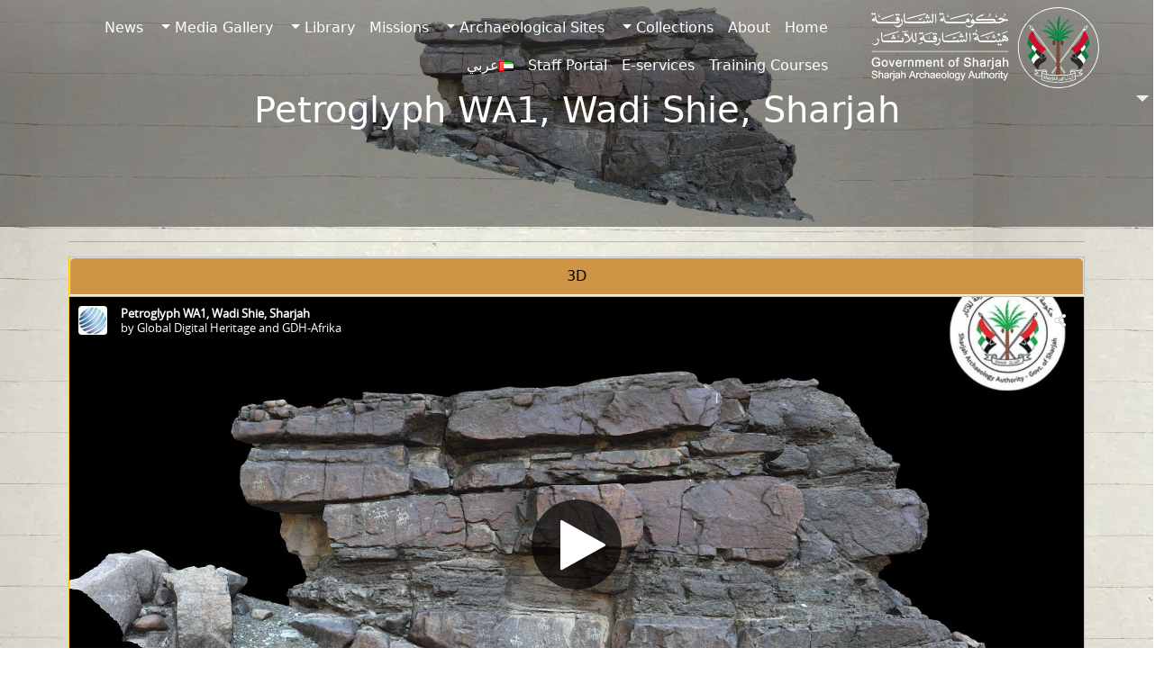

--- FILE ---
content_type: text/html; charset=UTF-8
request_url: https://saa.shj.ae/en/inscriptions/petroglyph-wa1-wadi-shie-sharjah/
body_size: 38016
content:
<!DOCTYPE html>
<html lang="en-GB">
	<head>
		<meta charset="UTF-8">
		<meta name="viewport" content="width=device-width, initial-scale=1, shrink-to-fit=no">

		<title>Petroglyph WA1, Wadi Shie, Sharjah &#8211; Sharjah Archaeology Authority</title>
<meta name='robots' content='max-image-preview:large' />
	<style>img:is([sizes="auto" i], [sizes^="auto," i]) { contain-intrinsic-size: 3000px 1500px }</style>
	<link rel="alternate" href="https://saa.shj.ae/en/inscriptions/petroglyph-wa1-wadi-shie-sharjah/" hreflang="en" />
<link rel="alternate" href="https://saa.shj.ae/ar/inscriptions/petroglyph-wa1-wadi-shie-sharjah/" hreflang="ar" />
<meta name="description" content="Petroglyph WA1, Wadi Shie, Sharjah : SHARJAH ARCHAEOLOGY AUTHORITY A SUSTAINABLE WORLD CULTURAL HERITAGE FOR SHARJAH EMIRATE’S AUTHENTIC ARCHAEOLOGY." />
<meta name="keywords" content="sharjah, wadi, shie, petroglyph, from, heritage, want, sharjahdescription:, archaeological, site, located, around, city, khor, fakkan, east, coast, some, petroglyphs, have, been, found, this, area, boulder, number, methodology:, model, created, reality, capture, 625 images, additional, processing, geomagic, wrap, zbrush, acknowledgment: this, work, part, collaboration, agreement, between, archaeology, authority, global, digital, digitization, cultural, emirate, united, arab, emirates, publicly, thank, vision, determined, drive, sabah, abboud, jasim, eisa, yousif, also, show, gratitude, staff, " />
<style id='wp-block-library-inline-css'>
:root{--wp-admin-theme-color:#007cba;--wp-admin-theme-color--rgb:0,124,186;--wp-admin-theme-color-darker-10:#006ba1;--wp-admin-theme-color-darker-10--rgb:0,107,161;--wp-admin-theme-color-darker-20:#005a87;--wp-admin-theme-color-darker-20--rgb:0,90,135;--wp-admin-border-width-focus:2px;--wp-block-synced-color:#7a00df;--wp-block-synced-color--rgb:122,0,223;--wp-bound-block-color:var(--wp-block-synced-color)}@media (min-resolution:192dpi){:root{--wp-admin-border-width-focus:1.5px}}.wp-element-button{cursor:pointer}:root{--wp--preset--font-size--normal:16px;--wp--preset--font-size--huge:42px}:root .has-very-light-gray-background-color{background-color:#eee}:root .has-very-dark-gray-background-color{background-color:#313131}:root .has-very-light-gray-color{color:#eee}:root .has-very-dark-gray-color{color:#313131}:root .has-vivid-green-cyan-to-vivid-cyan-blue-gradient-background{background:linear-gradient(135deg,#00d084,#0693e3)}:root .has-purple-crush-gradient-background{background:linear-gradient(135deg,#34e2e4,#4721fb 50%,#ab1dfe)}:root .has-hazy-dawn-gradient-background{background:linear-gradient(135deg,#faaca8,#dad0ec)}:root .has-subdued-olive-gradient-background{background:linear-gradient(135deg,#fafae1,#67a671)}:root .has-atomic-cream-gradient-background{background:linear-gradient(135deg,#fdd79a,#004a59)}:root .has-nightshade-gradient-background{background:linear-gradient(135deg,#330968,#31cdcf)}:root .has-midnight-gradient-background{background:linear-gradient(135deg,#020381,#2874fc)}.has-regular-font-size{font-size:1em}.has-larger-font-size{font-size:2.625em}.has-normal-font-size{font-size:var(--wp--preset--font-size--normal)}.has-huge-font-size{font-size:var(--wp--preset--font-size--huge)}.has-text-align-center{text-align:center}.has-text-align-left{text-align:left}.has-text-align-right{text-align:right}#end-resizable-editor-section{display:none}.aligncenter{clear:both}.items-justified-left{justify-content:flex-start}.items-justified-center{justify-content:center}.items-justified-right{justify-content:flex-end}.items-justified-space-between{justify-content:space-between}.screen-reader-text{border:0;clip-path:inset(50%);height:1px;margin:-1px;overflow:hidden;padding:0;position:absolute;width:1px;word-wrap:normal!important}.screen-reader-text:focus{background-color:#ddd;clip-path:none;color:#444;display:block;font-size:1em;height:auto;left:5px;line-height:normal;padding:15px 23px 14px;text-decoration:none;top:5px;width:auto;z-index:100000}html :where(.has-border-color){border-style:solid}html :where([style*=border-top-color]){border-top-style:solid}html :where([style*=border-right-color]){border-right-style:solid}html :where([style*=border-bottom-color]){border-bottom-style:solid}html :where([style*=border-left-color]){border-left-style:solid}html :where([style*=border-width]){border-style:solid}html :where([style*=border-top-width]){border-top-style:solid}html :where([style*=border-right-width]){border-right-style:solid}html :where([style*=border-bottom-width]){border-bottom-style:solid}html :where([style*=border-left-width]){border-left-style:solid}html :where(img[class*=wp-image-]){height:auto;max-width:100%}:where(figure){margin:0 0 1em}html :where(.is-position-sticky){--wp-admin--admin-bar--position-offset:var(--wp-admin--admin-bar--height,0px)}@media screen and (max-width:600px){html :where(.is-position-sticky){--wp-admin--admin-bar--position-offset:0px}}
</style>
<style id='classic-theme-styles-inline-css'>
/*! This file is auto-generated */
.wp-block-button__link{color:#fff;background-color:#32373c;border-radius:9999px;box-shadow:none;text-decoration:none;padding:calc(.667em + 2px) calc(1.333em + 2px);font-size:1.125em}.wp-block-file__button{background:#32373c;color:#fff;text-decoration:none}
</style>
<link rel='stylesheet' id='search-filter-plugin-styles-css' href='https://saa.shj.ae/wp-content/plugins/search-filter-pro/public/assets/css/search-filter.min.css?ver=2.5.19' media='all' />
<link rel='stylesheet' id='style-css' href='https://saa.shj.ae/wp-content/themes/saa-n/style.css?ver=3.5.3.1' media='all' />
<link rel='stylesheet' id='main-css' href='https://saa.shj.ae/wp-content/themes/saa-n/build/main.css?ver=3.5.3.1' media='all' />
<link rel='stylesheet' id='style-editor-css' href='https://saa.shj.ae/wp-content/themes/saa-n/style-editor.css?ver=3.5.3.1' media='all' />
<link rel='stylesheet' id='dflip-icons-style-css' href='https://saa.shj.ae/wp-content/plugins/dflip/assets/css/themify-icons.min.css?ver=1.7.5.1' media='all' />
<link rel='stylesheet' id='dflip-style-css' href='https://saa.shj.ae/wp-content/plugins/dflip/assets/css/dflip.min.css?ver=1.7.5.1' media='all' />
<script src="https://saa.shj.ae/wp-includes/js/jquery/jquery.min.js?ver=3.7.1" id="jquery-core-js"></script>
<script id="search-filter-plugin-build-js-extra">
var SF_LDATA = {"ajax_url":"https:\/\/saa.shj.ae\/wp-admin\/admin-ajax.php","home_url":"https:\/\/saa.shj.ae\/","extensions":[]};
</script>
<script src="https://saa.shj.ae/wp-content/plugins/search-filter-pro/public/assets/js/search-filter-build.min.js?ver=2.5.19" id="search-filter-plugin-build-js"></script>
<script src="https://saa.shj.ae/wp-content/plugins/search-filter-pro/public/assets/js/select2.min.js?ver=2.5.19" id="search-filter-plugin-select2-js"></script>
<link rel="canonical" href="https://saa.shj.ae/en/inscriptions/petroglyph-wa1-wadi-shie-sharjah/" />
<!-- Global site tag (gtag.js) - Google Analytics -->
<script defer src="https://www.googletagmanager.com/gtag/js?id=G-E4PJPHPMGB"></script>
<script defer>
	window.dataLayer = window.dataLayer || [];
	function gtag(){dataLayer.push(arguments);}
	gtag('js', new Date());
	gtag('config', 'G-E4PJPHPMGB');
</script>
<style>.skiptranslate { display:none; }</style>
<script data-cfasync="false"> var dFlipLocation = "https://saa.shj.ae/wp-content/plugins/dflip/assets/"; var dFlipWPGlobal = {"text":{"toggleSound":"Turn on\/off Sound","toggleThumbnails":"Toggle Thumbnails","toggleOutline":"Toggle Outline\/Bookmark","previousPage":"Previous Page","nextPage":"Next Page","toggleFullscreen":"Toggle Fullscreen","zoomIn":"Zoom In","zoomOut":"Zoom Out","toggleHelp":"Toggle Help","singlePageMode":"Single Page Mode","doublePageMode":"Double Page Mode","downloadPDFFile":"Download PDF File","gotoFirstPage":"Goto First Page","gotoLastPage":"Goto Last Page","share":"Share","mailSubject":"I wanted you to see this FlipBook","mailBody":"Check out this site {{url}}","loading":"Loading"},"moreControls":"download,pageMode,startPage,endPage,sound","hideControls":"","scrollWheel":"true","backgroundColor":"#777","backgroundImage":"","height":"auto","paddingLeft":"20","paddingRight":"20","controlsPosition":"bottom","duration":"800","soundEnable":"true","enableDownload":"false","enableAnalytics":"true","webgl":"true","hard":"none","maxTextureSize":"1600","rangeChunkSize":"524288","zoomRatio":"1.5","stiffness":"3","pageMode":"0","singlePageMode":"0","pageSize":"0","autoPlay":"false","autoPlayDuration":"5000","autoPlayStart":"false","linkTarget":"2","sharePrefix":"flipbook-"};</script><link rel="icon" href="https://saa.shj.ae/wp-content/uploads/2024/09/cropped-logo-1-32x32.png" sizes="32x32" />
<link rel="icon" href="https://saa.shj.ae/wp-content/uploads/2024/09/cropped-logo-1-192x192.png" sizes="192x192" />
<link rel="apple-touch-icon" href="https://saa.shj.ae/wp-content/uploads/2024/09/cropped-logo-1-180x180.png" />
<meta name="msapplication-TileImage" content="https://saa.shj.ae/wp-content/uploads/2024/09/cropped-logo-1-270x270.png" />
<noscript><style>.perfmatters-lazy[data-src]{display:none !important;}</style></noscript>		<link rel="stylesheet" href="https://cdn.jsdelivr.net/npm/bootstrap-icons@1.11.3/font/bootstrap-icons.min.css">
		<link rel="stylesheet" href="https://cdnjs.cloudflare.com/ajax/libs/animate.css/4.1.1/animate.min.css">
	</head>

	
	<body class="wp-singular inscriptions-template-default single single-inscriptions postid-6931 wp-theme-saa-n">
		
		<a href="#main" class="visually-hidden-focusable">Skip to main content</a>

		<div id="wrapper">
			<header style="direction:rtl;">
				<nav id="header" class="navbar bg-transparent nav-underline navbar-expand-md navbar-light bg-light fixed-top">
					<div class="container">
						<a class="navbar-brand" href="https://saa.shj.ae/en" title="Sharjah Archaeology Authority" rel="home">
														<img loading="lazy" class="logob d-none" src="https://saa.shj.ae/Extras/Assets/logos/Logo%20-v-b.svg" alt="Sharjah Archaeology Authority" />
							<img class="logow" src="https://saa.shj.ae/Extras/Assets/logos/Logo%20-v-w.svg" alt="Sharjah Archaeology Authority" />
													</a>

						<button class="navbar-toggler" type="button" data-bs-toggle="collapse" data-bs-target="#navbar" aria-controls="navbar" aria-expanded="false" aria-label="Toggle navigation"> <span class="navbar-toggler-icon"></span> </button>

						<div id="navbar" class="collapse navbar-collapse">
							<ul id="menu-hmenu" class="navbar-nav me-auto"><li itemscope="itemscope" itemtype="https://www.schema.org/SiteNavigationElement" id="menu-item-5109" class="menu-item menu-item-type-post_type menu-item-object-page menu-item-home nav-item menu-item-5109"><a title="Home" href="https://saa.shj.ae/en/" class="nav-link">Home</a></li>
<li itemscope="itemscope" itemtype="https://www.schema.org/SiteNavigationElement" id="menu-item-5110" class="menu-item menu-item-type-post_type menu-item-object-page nav-item menu-item-5110"><a title="About" href="https://saa.shj.ae/en/about/" class="nav-link">About</a></li>
<li itemscope="itemscope" itemtype="https://www.schema.org/SiteNavigationElement" id="menu-item-5111" class="menu-item menu-item-type-post_type_archive menu-item-object-collects menu-item-has-children nav-item menu-item-5111 dropdown"><a title="Collections" href="#" data-bs-toggle="dropdown" class="nav-link dropdown-toggle" aria-expanded="false">Collections <span class="caret"></span></a><ul role="menu" class="dropdown-menu"><li itemscope="itemscope" itemtype="https://www.schema.org/SiteNavigationElement" id="menu-item-5112" class="menu-item menu-item-type-post_type_archive menu-item-object-collects menu-item-5112"><a title="3D/AR Collection" href="https://saa.shj.ae/en/collects/" class="dropdown-item">3D/AR Collection</a></li>
<li itemscope="itemscope" itemtype="https://www.schema.org/SiteNavigationElement" id="menu-item-5113" class="menu-item menu-item-type-post_type_archive menu-item-object-inscriptions menu-item-5113"><a title="Inscriptions" href="https://saa.shj.ae/en/inscriptions/" class="dropdown-item">Inscriptions</a></li>
</ul>
</li>
<li itemscope="itemscope" itemtype="https://www.schema.org/SiteNavigationElement" id="menu-item-5114" class="menu-item menu-item-type-post_type_archive menu-item-object-excav menu-item-has-children nav-item menu-item-5114 dropdown"><a title="Archaeological Sites" href="#" data-bs-toggle="dropdown" class="nav-link dropdown-toggle" aria-expanded="false">Archaeological Sites <span class="caret"></span></a><ul role="menu" class="dropdown-menu"><li itemscope="itemscope" itemtype="https://www.schema.org/SiteNavigationElement" id="menu-item-5116" class="menu-item menu-item-type-post_type menu-item-object-page menu-item-5116"><a title="Historical Map Locations" href="https://saa.shj.ae/en/historical-map-locations/" class="dropdown-item">Historical Map Locations</a></li>
<li itemscope="itemscope" itemtype="https://www.schema.org/SiteNavigationElement" id="menu-item-5115" class="menu-item menu-item-type-post_type_archive menu-item-object-excav menu-item-5115"><a title="Archaeological Sites 3D" href="https://saa.shj.ae/en/excav/" class="dropdown-item">Archaeological Sites 3D</a></li>
<li itemscope="itemscope" itemtype="https://www.schema.org/SiteNavigationElement" id="menu-item-5117" class="menu-item menu-item-type-post_type menu-item-object-page menu-item-5117"><a title="Virtual Reality" href="https://saa.shj.ae/en/virtual-reality/" class="dropdown-item">Virtual Reality</a></li>
<li itemscope="itemscope" itemtype="https://www.schema.org/SiteNavigationElement" id="menu-item-5118" class="menu-item menu-item-type-post_type menu-item-object-page menu-item-5118"><a title="Virtual Visits" href="https://saa.shj.ae/en/virtual-visits/" class="dropdown-item">Virtual Visits</a></li>
</ul>
</li>
<li itemscope="itemscope" itemtype="https://www.schema.org/SiteNavigationElement" id="menu-item-5119" class="menu-item menu-item-type-post_type_archive menu-item-object-mission nav-item menu-item-5119"><a title="Missions" href="https://saa.shj.ae/en/mission/" class="nav-link">Missions</a></li>
<li itemscope="itemscope" itemtype="https://www.schema.org/SiteNavigationElement" id="menu-item-5120" class="menu-item menu-item-type-post_type_archive menu-item-object-prod_books menu-item-has-children nav-item menu-item-5120 dropdown"><a title="Library" href="#" data-bs-toggle="dropdown" class="nav-link dropdown-toggle" aria-expanded="false">Library <span class="caret"></span></a><ul role="menu" class="dropdown-menu"><li itemscope="itemscope" itemtype="https://www.schema.org/SiteNavigationElement" id="menu-item-5121" class="menu-item menu-item-type-post_type_archive menu-item-object-prod_books menu-item-5121"><a title="Books" href="https://saa.shj.ae/en/prod_books/" class="dropdown-item">Books</a></li>
<li itemscope="itemscope" itemtype="https://www.schema.org/SiteNavigationElement" id="menu-item-5122" class="menu-item menu-item-type-post_type_archive menu-item-object-scient menu-item-5122"><a title="Scientific Lectures" href="https://saa.shj.ae/en/scient/" class="dropdown-item">Scientific Lectures</a></li>
</ul>
</li>
<li itemscope="itemscope" itemtype="https://www.schema.org/SiteNavigationElement" id="menu-item-5123" class="menu-item menu-item-type-post_type menu-item-object-page menu-item-has-children nav-item menu-item-5123 dropdown"><a title="Media Gallery" href="#" data-bs-toggle="dropdown" class="nav-link dropdown-toggle" aria-expanded="false">Media Gallery <span class="caret"></span></a><ul role="menu" class="dropdown-menu"><li itemscope="itemscope" itemtype="https://www.schema.org/SiteNavigationElement" id="menu-item-5125" class="menu-item menu-item-type-post_type_archive menu-item-object-exhibitions menu-item-5125"><a title="Exhibitions" href="https://saa.shj.ae/en/exhibitions/" class="dropdown-item">Exhibitions</a></li>
<li itemscope="itemscope" itemtype="https://www.schema.org/SiteNavigationElement" id="menu-item-5124" class="menu-item menu-item-type-post_type menu-item-object-page menu-item-5124"><a title="Photos and Videos" href="https://saa.shj.ae/en/photos-and-videos/" class="dropdown-item">Photos and Videos</a></li>
</ul>
</li>
<li itemscope="itemscope" itemtype="https://www.schema.org/SiteNavigationElement" id="menu-item-5126" class="menu-item menu-item-type-post_type_archive menu-item-object-news nav-item menu-item-5126"><a title="News" href="https://saa.shj.ae/en/news/" class="nav-link">News</a></li>
<li itemscope="itemscope" itemtype="https://www.schema.org/SiteNavigationElement" id="menu-item-5127" class="menu-item menu-item-type-post_type_archive menu-item-object-training-course nav-item menu-item-5127"><a title="Training Courses" href="https://saa.shj.ae/en/training-course/" class="nav-link">Training Courses</a></li>
<li itemscope="itemscope" itemtype="https://www.schema.org/SiteNavigationElement" id="menu-item-5128" class="menu-item menu-item-type-custom menu-item-object-custom nav-item menu-item-5128"><a title="E-services" target="_blank" rel="noreferrer" href="https://saa.shj.ae/eservice/index.php" class="nav-link">E-services</a></li>
<li itemscope="itemscope" itemtype="https://www.schema.org/SiteNavigationElement" id="menu-item-5129" class="menu-item menu-item-type-custom menu-item-object-custom nav-item menu-item-5129"><a title="Staff Portal" target="_blank" rel="noreferrer" href="https://saaportal.shj.ae/account/" class="nav-link">Staff Portal</a></li>
<li itemscope="itemscope" itemtype="https://www.schema.org/SiteNavigationElement" id="menu-item-5156-ar" class="lang-item lang-item-11 lang-item-ar lang-item-first menu-item menu-item-type-custom menu-item-object-custom nav-item menu-item-5156-ar"><a title="عربي" href="https://saa.shj.ae/ar/inscriptions/petroglyph-wa1-wadi-shie-sharjah/" class="nav-link" hreflang="ar" lang="ar"><img src="[data-uri]" alt="" width="16" height="11" style="width: 16px; height: 11px;" /><span style="margin-left:0.3em;">عربي</span></a></li>
</ul>							 <style>
	.search-container{overflow:hidden;}.search-box {transition: width 0.6s, border-radius 0.6s, background 0.6s, box-shadow 0.6s;width: 40px;height: 40px;border-radius: 20px;border: none;cursor: pointer;background: #ebebeb05;}.search-box + label .search-icon {color: black;}.search-box:hover {color: white;background: #c8c8c8;box-shadow: 0 0 0 5px #3d4752;}.search-box:hover + label .search-icon {color: white;}.search-box:focus {transition: width 0.6s cubic-bezier(0, 1.22, 0.66, 1.39), border-radius 0.6s, background 0.6s;border: none;outline: none;box-shadow: none;padding-left: 15px;cursor: text;width: 300px;border-radius: auto;background: #ebebeb;color: black;}.search-box:focus + label .search-icon {color: black;}.search-box:not(:focus) {text-indent: -5000px;}#search-submit {position: relative;left: -5000px;}.search-icon {position: relative;left: +30px;color: black;cursor: pointer;}
</style>
<form class="search-form d-none" role="search" method="get" action="https://saa.shj.ae/en/">
	<div class="input-group">
		<input type="text" name="s" class="form-control" placeholder="Search" />
		<button class="btn btn-outline-success" type="button" id="search-btn"><i class="bi bi-search"></i></button>
	</div><!-- /.input-group -->
</form>

<form class="search-container"  role="search" method="get" action="https://saa.shj.ae/en/">
	<input id="search-box" type="text" class="search-box" name="s" placeholder="Search" />
	<label for="search-box"><i class="search-icon bi bi-search"></i></label>
	<input type="submit" id="search-submit" />
</form>
<script>
	document.addEventListener("touchstart", function(){}, true);
</script>						</div><!-- /.navbar-collapse -->
					</div><!-- /.container -->
				</nav><!-- /#header -->
			</header>

			<main id="main" class="container" style="margin-top:0px;padding: 0px 0px 0px 0px;max-width:100%">
								<div class="row">
					<div class="col-12">
						<header class="page-header">
	<div class="cover text-center" style="height:35vh;">
		<img class="cvideo" src="https://saa.shj.ae/wp-content/uploads/2024/09/WA1-s-1.webp" alt="Petroglyph WA1, Wadi Shie, Sharjah" style="object-fit:contain;">
		<div class="overlay"></div>
		<div class="ccontent">
			<h1 class="entry-title">Petroglyph WA1, Wadi Shie, Sharjah</h1>
		</div>
	</div>
</header>

<article id="post-6931" class="post-6931 inscriptions type-inscriptions status-publish has-post-thumbnail hentry materials_insc-stone place_insc-khor-fakkan-sharjah">
	<div class="container">
		<div class="row align-items-center justify-items-center">
			<div class="col-12">
				<hr>
				<!-- 3D -->

<ul class="nav nav-tabs nav-justified p-0 model-view" id="myTab" role="tablist">
		<li class="nav-item border border-warning" role="presentation">
	<button class="nav-link" id="3D-tab" data-bs-toggle="tab" data-bs-target="#3D" type="button" role="tab" aria-controls="3D" aria-selected="true">3D</button>
	</li></ul>

<!-- Tab content -->
<div class="tab-content" id="myTabContent" >
	<style>
		model-viewer{width: 100%;height:60vh}.slide1, .slide2, .slide3{width: 50px;height: 50px;position: absolute;background-size: contain;background-repeat: no-repeat;background-position: center;border: none}.slide1{top: 5px;right: 5px}.slide2{top: 5px;left: 5px}.slide3{bottom: 15px;right: 100px} 
	</style>
	
	 
	<div class="tab-pane fade show" id="3D" role="tabpanel" aria-labelledby="3D-tab" tabindex="0">

		<script type="text/javascript">
			var modeloTransparente = 0;
		</script>
		<script type="text/javascript">
			var urlid = "f8225df0a468453988c9e6d07c2c0d0e";
		</script>
		<div class="3d-model">
			<div class="viewer">
				<div class="sketchfab-embed">
					<iframe id="api-frame" width="100%" height="550px" allow="fullscreen; xr-spatial-tracking" frameborder="0" mozallowfullscreen="true" webkitallowfullscreen="true" execution-while-out-of-viewport execution-while-not-rendered web-share ></iframe>
				</div>
				<div class="row text-center btns">
					<div class="col-12 p-2">
						<button class="btn btn-primary" id="btnMeassure" disabled>Measure Distance</button>
						<button class="btn btn-info" id="btnStartAR" disabled>View in AR</button>
						<button class="btn btn-warning" id="btnTakeSnapshot" disabled>Take SnapShot</button>
					</div>
					<div class="col-12 p-2 d-none" id="result">
						Distance:  <span class="distance"></span>
						<input type="hidden" value="1" name="factor" step="0.1" size="5" min="0">
						- <span class="distanceConverted"></span>
					</div>
				</div>
				<script src="https://saa.shj.ae/Extras/Assets/Js/three.js"></script>
				<script type="text/javascript" src="https://saa.shj.ae/Extras/Assets/Js/sketchfab-viewer-1.12.1.js"></script>
				<script type="text/javascript" src="https://saa.shj.ae/Extras/Assets/Js/measure3d.js"></script>
			</div>
		</div>
		<script type="text/javascript">

		</script>
		<style>
			.viewer { position: relative;}
			div.viewer canvas {position: absolute;top: 0;left: 0;pointer-events: none;opacity: 1;transition: 2s opacity ease;}
		</style>
			</div>
</div>
 
<br>
<!-- /* 3d -->


				<hr>
			</div>
			<div class="col-12">
				<div class="row text-center">
										 <div class="col"><div class="border p-1 bg-white"><i class="fs-1 bi bi-map-fill"></i> <br>
					<span class="fs-4 fw-bold maincolor">Site</span><br><a class="text-reset" rel="noreferrer" href="https://saa.shj.ae/en/place_insc/khor-fakkan-sharjah/" target="_blank">Khor Fakkan - Sharjah</a> </div>
					</div>										<div class="col"> <div class="border p-1 bg-white"><i class="fs-1 bi bi-boxes"></i> <br>
					<span class="fs-4 fw-bold maincolor">Material</span><br><a class="text-reset" rel="noreferrer" href="https://saa.shj.ae/en/materials_insc/stone/" target="_blank">Stone</a> </div>
					</div>										<div class="col"> <div class="border p-1 bg-white">
						<img src="https://api.qrserver.com/v1/create-qr-code/?data=https://saa.shj.ae/en/inscriptions/petroglyph-wa1-wadi-shie-sharjah/&amp;size=120x120" alt="Scan QR" title="Scan QR" /></div>
					</div>
				</div>
			</div>
			<hr>
			<div class="col-12">
				<div class="bg-white p-3">
					<p><strong>Description:</strong> Petroglyph from the archaeological site of Wadi Shie, Sharjah, UAE. Wadi Shie is located around the city of Khor Fakkan on the east coast of Sharjah. Some petroglyphs have been found in this area. Boulder number WA1.</p>
<p><strong>Methodology:</strong> Model created in Reality Capture from 625 images. Additional processing in Geomagic Wrap and ZBrush.</p>
<p><strong>Acknowledgment:</strong> This work is part of the collaboration agreement between Sharjah Archaeology Authority and Global Digital Heritage for the digitization of the Cultural Heritage of the Emirate of Sharjah (United Arab Emirates). We want to publicly thank the vision and determined drive of Dr. Sabah Abboud Jasim and H.E. Eisa Yousif. We also want to show our gratitude to all the SAA staff.</p>
				</div>
			</div>
			<div class="col-12">
				<hr>
								<div class="row">
					 
					<div class="col-md-4 col-sm-6 p-2 collecc">
	<div class="card h-100 shadowh">
		<div class="row h-100 align-items-center g-0">
			<div class="col-md-4 text-center">
				<a href="https://saa.shj.ae/en/inscriptions/petroglyph-12-zone-9-wadi-al-hilo-sharjah/"><img class="img-fluid rounded-start" src="https://saa.shj.ae/wp-content/uploads/2025/12/Screenshot-2025-12-23-080723.webp" alt="Petroglyph 12 (ZONE 9), Wadi al Hilo, Sharjah" style="max-height:200px;"></a>
			</div>
			<div class="col-md-8 h-100 position-relative overflow-hidden">
				<div class="card-body">
					<a href="https://saa.shj.ae/en/inscriptions/petroglyph-12-zone-9-wadi-al-hilo-sharjah/" class="stretched-link"><h5 class="card-title">Petroglyph 12 (ZONE 9), Wadi al Hilo, Sharjah</h5></a>
					<div class="mesr">
																								 <br><span class="card-text"><i class="bi bi-pin-map-fill"></i> <a class="text-reset" rel="noreferrer" href="https://saa.shj.ae/en/place_insc/wadi-al-helo-sharjah/" target="_blank">Wadi Al Helo - Sharjah</a> </span> 												 <br><span class="card-text"><i class="bi bi-boxes"></i> <a class="text-reset" rel="noreferrer" href="https://saa.shj.ae/en/materials_insc/stone/" target="_blank">Stone</a> </span> 					</div>
				</div>
				<div class="experts position-absolute bg-warning-subtle p-3">
					Description: Petroglyph from the archaeological site of Wadi al Hilo, Sharjah, UAE. Wadi Helo (Arabic: وادي حلو, literally ‘Sweet wadi’) is a seasonal watercourse located in the Hajar Mountains of Sharjah. The site is important ... 					<span class="fw-bold">Read More</span>
				</div>
			</div>
		</div>
	</div>
</div>

					 
					<div class="col-md-4 col-sm-6 p-2 collecc">
	<div class="card h-100 shadowh">
		<div class="row h-100 align-items-center g-0">
			<div class="col-md-4 text-center">
				<a href="https://saa.shj.ae/en/inscriptions/petroglyph-n4-khatm-al-melaha-sharjah/"><img class="img-fluid rounded-start" src="https://saa.shj.ae/wp-content/uploads/2024/09/170-removebg-preview-1.png" alt="Petroglyph N4 Khatm Al Melaha, Sharjah 3" style="max-height:200px;"></a>
			</div>
			<div class="col-md-8 h-100 position-relative overflow-hidden">
				<div class="card-body">
					<a href="https://saa.shj.ae/en/inscriptions/petroglyph-n4-khatm-al-melaha-sharjah/" class="stretched-link"><h5 class="card-title">Petroglyph N4 Khatm Al Melaha, Sharjah 3</h5></a>
					<div class="mesr">
																								 <br><span class="card-text"><i class="bi bi-pin-map-fill"></i> <a class="text-reset" rel="noreferrer" href="https://saa.shj.ae/en/place_insc/khatmat-malaha-sharjah/" target="_blank">Khatmat Malaha - Sharjah</a> </span> 						 <br><span class="card-text"><i class="bi bi-calendar-minus-fill"></i> <a class="text-reset" rel="noreferrer" href="https://saa.shj.ae/en/age-insc/neolithic/" target="_blank">Neolithic</a> </span> 						 <br><span class="card-text"><i class="bi bi-boxes"></i> <a class="text-reset" rel="noreferrer" href="https://saa.shj.ae/en/materials_insc/stone/" target="_blank">Stone</a> </span> 					</div>
				</div>
				<div class="experts position-absolute bg-warning-subtle p-3">
					DStretch Version, Petroglyph N4 Khatm Al Melaha, Sharjah. One Syrian Wild Ass. Likely Neolithic or earlier. [Fossati 2019 Messages from the Past: Rock Art of the Al-Hajar Mountains (Oman)].Khatm Al Melaha is on the coast ... 					<span class="fw-bold">Read More</span>
				</div>
			</div>
		</div>
	</div>
</div>

					 
					<div class="col-md-4 col-sm-6 p-2 collecc">
	<div class="card h-100 shadowh">
		<div class="row h-100 align-items-center g-0">
			<div class="col-md-4 text-center">
				<a href="https://saa.shj.ae/en/inscriptions/petroglyph-g15-khatm-al-melaha-kalba-sharjah/"><img class="img-fluid rounded-start" src="https://saa.shj.ae/wp-content/uploads/2024/09/456-1.png" alt="Petroglyph G15 Khatm Al Melaha, Kalba, Sharjah 3" style="max-height:200px;"></a>
			</div>
			<div class="col-md-8 h-100 position-relative overflow-hidden">
				<div class="card-body">
					<a href="https://saa.shj.ae/en/inscriptions/petroglyph-g15-khatm-al-melaha-kalba-sharjah/" class="stretched-link"><h5 class="card-title">Petroglyph G15 Khatm Al Melaha, Kalba, Sharjah 3</h5></a>
					<div class="mesr">
																								 <br><span class="card-text"><i class="bi bi-pin-map-fill"></i> <a class="text-reset" rel="noreferrer" href="https://saa.shj.ae/en/place_insc/khatmat-malaha-sharjah/" target="_blank">Khatmat Malaha - Sharjah</a> </span> 						 <br><span class="card-text"><i class="bi bi-calendar-minus-fill"></i> <a class="text-reset" rel="noreferrer" href="https://saa.shj.ae/en/age-insc/neolithic/" target="_blank">Neolithic</a> </span> 						 <br><span class="card-text"><i class="bi bi-boxes"></i> <a class="text-reset" rel="noreferrer" href="https://saa.shj.ae/en/materials_insc/stone/" target="_blank">Stone</a> </span> 					</div>
				</div>
				<div class="experts position-absolute bg-warning-subtle p-3">
					DStretch Version with Paint. Petroglyph G15 Khatm Al Melaha, Kalba, Sharjah. Possibly two Ibex and an indistinct animal. Difficult to seeKhatm Al Melaha is a spectacular archaeological site on the coast of the Oman Sea ... 					<span class="fw-bold">Read More</span>
				</div>
			</div>
		</div>
	</div>
</div>

					 
				</div>
			</div>
		</div>
	</div>


	</article><!-- /#post-7211 -->
<hr class="mt-5">
<div class="post-navigation d-flex justify-content-between d-none">
		<div class="pr-3">
		<a class="previous-post btn btn-lg btn-outline-secondary" href="https://saa.shj.ae/en/inscriptions/petroglyph-lu8-luluya-sharjah/" title="Petroglyph LU8, Luluya, Sharjah">
			<span class="arrow">&larr;</span>
			<span class="title">Petroglyph LU8, Luluya, Sharjah</span>
		</a>
	</div>
		<div class="pl-3">
		<a class="next-post btn btn-lg btn-outline-secondary" href="https://saa.shj.ae/en/inscriptions/petroglyph-wa2-wadi-shie-sharjah/" title="Petroglyph WA2, Wadi Shie, Sharjah">
			<span class="title">Petroglyph WA2, Wadi Shie, Sharjah</span>
			<span class="arrow">&rarr;</span>
		</a>
	</div>
	</div><!-- /.post-navigation -->
</div><!-- /.col -->
</div><!-- /.row -->
</main><!-- /#main -->
<footer id="footer">
	<img class="w-100 p-0" src="https://saa.shj.ae/Extras/Assets/img/f-deco.svg" alt="Divider" />
	<div class="container">
		<div class="row text-center" style="align-items:center">
			<div  class="col-md-4">
				<h5>Contact us<br></h5>
				<span>06-502-8000 <span class="dashicons dashicons-phone"></span></span><br>
				<span>info@saa.shj.ae <span class="dashicons dashicons-email-alt"></span></span>

			</div>
			<div  class="col-md-4">
				<h5>Social Media<br></h5>
				<ul class="ulsoc">
					<li class="lisoc"><a href="https://www.facebook.com/shjarchaeologyauthority/" target="_blank" aria-label="Social Media Facebook"><i class="bi bi-facebook"></i></a></li>
					<li class="lisoc"><a href="https://x.com/shjarchaeology" target="_blank" aria-label="Social Media Twitter X"><i class="bi bi-twitter-x"></i></a></li>
					<li class="lisoc"><a href="https://www.instagram.com/sharjaharchaeology" target="_blank" aria-label="Social Media Instagram"><i class="bi bi-instagram"></i></a></li>
					<li class="lisoc"><a href="https://www.youtube.com/@sharjaharchaeology" target="_blank" aria-label="Social Media Youtube"><i class="bi bi-youtube"></i></a></li>
				</ul>
			</div>
			<div  class="col-md-4">

				<h5>Working Hours<br></h5>
				<span>Monday to Thursday</span><br>
				<span>From 07:30 AM - 03:30 PM </span>
							</div>
			<hr>
			<div class="col-md-4">
								<span class="fw-bold">Visits</span> <br>5,362,337			</div>

			<nav class="col-md-8"><ul class="menu nav justify-content-center fs-5"><li class="menu-item menu-item-type-post_type menu-item-object-page nav-item"><a href="https://saa.shj.ae/en/saa-numbers/" class="nav-link">SAA Numbers</a></li>
<li class="menu-item menu-item-type-post_type menu-item-object-page menu-item-privacy-policy nav-item"><a href="https://saa.shj.ae/en/privacy-policy/" class="nav-link">Terms &#038; Conditions</a></li>
</ul></nav>			<hr>
			<div class="col-md-12 fs-5 fw-bold">
				&copy; 2026 Sharjah Archaeology Authority. All rights reserved.			</div>
		</div><!-- /.row -->
	</div><!-- /.container -->
	<img class="w-100 p-0" src="https://saa.shj.ae/Extras/Assets/img/f-deco.svg" alt="Divider" />
</footer><!-- /#footer -->
</div><!-- /#wrapper -->
<a href="#" class="back-to-top" id="backToTop">
        &#8679; <!-- Unicode for up arrow -->
    </a>
<script type="speculationrules">
{"prefetch":[{"source":"document","where":{"and":[{"href_matches":"\/*"},{"not":{"href_matches":["\/wp-*.php","\/wp-admin\/*","\/wp-content\/uploads\/*","\/wp-content\/*","\/wp-content\/plugins\/*","\/wp-content\/themes\/saa-n\/*","\/*\\?(.+)"]}},{"not":{"selector_matches":"a[rel~=\"nofollow\"]"}},{"not":{"selector_matches":".no-prefetch, .no-prefetch a"}}]},"eagerness":"conservative"}]}
</script>
<script type="text/javascript">
	   document.addEventListener("contextmenu", function(event) {
    event.preventDefault(); // Prevent default context menu
    // Create and display your custom context menu
    // ... your custom menu code ...
}); 
	   const bodyc = document.body;
	bodyc.setAttribute("onselectstart", "return false"); 
	bodyc.setAttribute("onpaste", "return false"); 
	bodyc.setAttribute("onCopy", "return false"); 
	bodyc.setAttribute("onCut", "return false"); 
	bodyc.setAttribute("onDrag", "return false"); 
	bodyc.setAttribute("onDrop", "return false"); 
	//bodyc.setAttribute("onmousedown", "return false");
	window.onkeydown = (e) => { 
	if (e.key == 123) {e.preventDefault();}
	if (e.ctrlKey && e.shiftKey && e.key == "I") {e.preventDefault();}
	if (e.ctrlKey && e.shiftKey && e.key == "C") {e.preventDefault();} 
	if (e.ctrlKey && e.shiftKey && e.key == "J") {e.preventDefault();}
	if (e.ctrlKey && e.shiftKey && e.key == "i") {e.preventDefault();}
	if (e.ctrlKey && e.shiftKey && e.key == "c") {e.preventDefault();}
	if (e.ctrlKey && e.shiftKey && e.key == "j") {e.preventDefault();}
	if (e.ctrlKey && e.key == "u") {e.preventDefault();}
	if (e.ctrlKey && e.key == "U") {e.preventDefault();}};</script><script src="https://saa.shj.ae/wp-includes/js/jquery/ui/core.min.js?ver=1.13.3" id="jquery-ui-core-js"></script>
<script src="https://saa.shj.ae/wp-includes/js/jquery/ui/datepicker.min.js?ver=1.13.3" id="jquery-ui-datepicker-js"></script>
<script id="jquery-ui-datepicker-js-after">
jQuery(function(jQuery){jQuery.datepicker.setDefaults({"closeText":"Close","currentText":"Today","monthNames":["January","February","March","April","May","June","July","August","September","October","November","December"],"monthNamesShort":["Jan","Feb","Mar","Apr","May","Jun","Jul","Aug","Sep","Oct","Nov","Dec"],"nextText":"Next","prevText":"Previous","dayNames":["Sunday","Monday","Tuesday","Wednesday","Thursday","Friday","Saturday"],"dayNamesShort":["Sun","Mon","Tue","Wed","Thu","Fri","Sat"],"dayNamesMin":["S","M","T","W","T","F","S"],"dateFormat":"MM d, yy","firstDay":1,"isRTL":false});});
</script>
<script src="https://saa.shj.ae/wp-content/themes/saa-n/build/main.js?ver=3.5.3.1" id="mainjs-js"></script>
<script src="https://saa.shj.ae/wp-content/themes/saa-n/assets/main.js?ver=3.5.3.1" id="assetsjs-js"></script>
<script src="https://saa.shj.ae/wp-content/plugins/dflip/assets/js/dflip.min.js?ver=1.7.5.1" id="dflip-script-js"></script>
<script id="perfmatters-lazy-load-js-before">
window.lazyLoadOptions={elements_selector:"img[data-src],.perfmatters-lazy,.perfmatters-lazy-css-bg",thresholds:"0px 0px",class_loading:"pmloading",class_loaded:"pmloaded",callback_loaded:function(element){if(element.tagName==="IFRAME"){if(element.classList.contains("pmloaded")){if(typeof window.jQuery!="undefined"){if(jQuery.fn.fitVids){jQuery(element).parent().fitVids()}}}}}};window.addEventListener("LazyLoad::Initialized",function(e){var lazyLoadInstance=e.detail.instance;});
</script>
<script async src="https://saa.shj.ae/wp-content/plugins/perfmatters/js/lazyload.min.js?ver=2.3.6" id="perfmatters-lazy-load-js"></script>
<script async data-no-optimize="1" src="https://saa.shj.ae/wp-content/plugins/perfmatters/vendor/instant-page/pminstantpage.min.js?ver=2.3.6" id="perfmatters-instant-page-js"></script>
<script>
(function() {
				var expirationDate = new Date();
				expirationDate.setTime( expirationDate.getTime() + 31536000 * 1000 );
				document.cookie = "pll_language=en; expires=" + expirationDate.toUTCString() + "; path=/; secure; SameSite=Lax";
			}());

</script>
</body>
</html>


--- FILE ---
content_type: text/html; charset=utf-8
request_url: https://sketchfab.com/models/f8225df0a468453988c9e6d07c2c0d0e/embed?api_version=1.12.1&api_id=1_api-frame&camera=0&transparent=0
body_size: 90246
content:





<!DOCTYPE html>
<html lang="en">

    <head>
        <meta charset="utf-8">
        

        <title>Petroglyph WA1, Wadi Shie, Sharjah - Download Free 3D model by Global Digital Heritage and GDH-Afrika [f8225df] - Sketchfab</title>

        

    
    
    

    <meta property="og:site_name" content="Sketchfab">
    
        <meta property="fb:app_id" content="1418631828415333">
    

    <meta property="twitter:site" content="@sketchfab">
    <meta property="twitter:domain" content="https://sketchfab.com/">


    <meta name="p:domain_verify" content="af528e3df5f766ca012f5e065c7cb812">

    
        <meta property="twitter:card" content="player">
    

    
        
    

    
        <meta property="twitter:title" content="Petroglyph WA1, Wadi Shie, Sharjah - Download Free 3D model by Global Digital Heritage and GDH-Afrika - Sketchfab">
        <meta property="og:title" content="Petroglyph WA1, Wadi Shie, Sharjah - Download Free 3D model by Global Digital Heritage and GDH-Afrika - Sketchfab">
    

    
        <meta property="og:type" content="video.other">
    

    
        <meta property="twitter:description" content="Description: Petroglyph from the archaeological site of Wadi Shie, Sharjah, UAE. Wadi Shie is located around the city of Khor Fakkan on the east coast of Sharjah. Some petroglyphs have been found in this area. Boulder number WA1.

Methodology: Model created in Reality Capture from 625 images. Additional processing in Geomagic Wrap and ZBrush.

Acknowledgment: This work is part of the collaboration agreement between Sharjah Archaeology Authority and Global Digital Heritage for the digitization of the Cultural Heritage of the Emirate of Sharjah (United Arab Emirates). We want to publicly thank the vision and determined drive of Dr. Sabah Abboud Jasim and H.E. Eisa Yousif. We also want to show our gratitude to all the SAA staff.">
        <meta property="og:description" content="Description: Petroglyph from the archaeological site of Wadi Shie, Sharjah, UAE. Wadi Shie is located around the city of Khor Fakkan on the east coast of Sharjah. Some petroglyphs have been found in this area. Boulder number WA1.

Methodology: Model created in Reality Capture from 625 images. Additional processing in Geomagic Wrap and ZBrush.

Acknowledgment: This work is part of the collaboration agreement between Sharjah Archaeology Authority and Global Digital Heritage for the digitization of the Cultural Heritage of the Emirate of Sharjah (United Arab Emirates). We want to publicly thank the vision and determined drive of Dr. Sabah Abboud Jasim and H.E. Eisa Yousif. We also want to show our gratitude to all the SAA staff.">
    

    
        <meta property="twitter:image" content="https://media.sketchfab.com/models/f8225df0a468453988c9e6d07c2c0d0e/thumbnails/a44de72e60d44944bafe9683d3b44883/12bb6e82d5904523aca801c9c8a77c91.jpeg">
        <meta property="og:image" content="https://media.sketchfab.com/models/f8225df0a468453988c9e6d07c2c0d0e/thumbnails/a44de72e60d44944bafe9683d3b44883/12bb6e82d5904523aca801c9c8a77c91.jpeg">
        <meta property="og:image:width" content="1024">
        <meta property="og:image:height" content="768">
    

    
        <link rel="alternate" type="application/json+oembed" href="https://sketchfab.com/oembed?url=https%3A%2F%2Fsketchfab.com%2F3d-models%2Fpetroglyph-wa1-wadi-shie-sharjah-f8225df0a468453988c9e6d07c2c0d0e" title="Petroglyph WA1, Wadi Shie, Sharjah - Download Free 3D model by Global Digital Heritage and GDH-Afrika - Sketchfab">
    

    
        <meta property="og:url" content="https://sketchfab.com/models/f8225df0a468453988c9e6d07c2c0d0e/embed?api_version=1.12.1&amp;autostart=1&amp;camera=0&amp;transparent=0">
        <meta property="og:video:type" content="text/html">
        <meta property="og:video:url" content="https://sketchfab.com/models/f8225df0a468453988c9e6d07c2c0d0e/embed?api_version=1.12.1&amp;autostart=1&amp;camera=0&amp;transparent=0">
        <meta property="og:video:secure_url" content="https://sketchfab.com/models/f8225df0a468453988c9e6d07c2c0d0e/embed?api_version=1.12.1&amp;autostart=1&amp;camera=0&amp;transparent=0">
        <meta property="og:video:width" content="800">
        <meta property="og:video:height" content="600">

        <meta name="twitter:player" content="https://sketchfab.com/models/f8225df0a468453988c9e6d07c2c0d0e/embed?api_version=1.12.1&amp;autostart=1&amp;camera=0&amp;transparent=0">
        <meta name="twitter:player:stream:content_type" content="text/html">
        <meta name="twitter:player:width" content="800">
        <meta name="twitter:player:height" content="600">

    


        

    

    
        <meta name="viewport" content="width=device-width, initial-scale=1.0">
    

    
         <meta name="theme-color" content="#1CAAD9">
    


        

    <meta name="description" content="Description: Petroglyph from the archaeological site of Wadi Shie, Sharjah, UAE. Wadi Shie is located around the city of Khor Fakkan on the east coast of Sharjah. Some petroglyphs have been found in this area. Boulder number WA1.

Methodology: Model created in Reality Capture from 625 images. Additional processing in Geomagic Wrap and ZBrush.

Acknowledgment: This work is part of the collaboration agreement between Sharjah Archaeology Authority and Global Digital Heritage for the digitization of the Cultural Heritage of the Emirate of Sharjah (United Arab Emirates). We want to publicly thank the vision and determined drive of Dr. Sabah Abboud Jasim and H.E. Eisa Yousif. We also want to show our gratitude to all the SAA staff.">

    
        
            
            
            
            
            
            <link rel="canonical" href="https://sketchfab.com/3d-models/petroglyph-wa1-wadi-shie-sharjah-f8225df0a468453988c9e6d07c2c0d0e">
        
    
        
    
        
    

    


        

    <meta http-equiv="x-dns-prefetch-control" content="on">

    
        
            <link rel="dns-prefetch" href="https://static.sketchfab.com">
        
            <link rel="dns-prefetch" href="https://media.sketchfab.com">
        
    



        
        
    
        <link rel="preload" crossorigin="anonymous"  href="https://static.sketchfab.com/static/builds/web/dist/c17346d4a0156aa5b6e85910aef36f8a-v2.css" as="style">
        <link rel="stylesheet" crossorigin="anonymous"  href="https://static.sketchfab.com/static/builds/web/dist/c17346d4a0156aa5b6e85910aef36f8a-v2.css" />
    
    
    <script>/**/</script>

        
    <link rel="apple-touch-icon" sizes="180x180" href="https://static.sketchfab.com/static/builds/web/dist/static/assets/images/favicon/e59d7f2ff579bbf9d20771b3d4d8c6a7-v2.png">
    <link rel="icon" type="image/png" sizes="32x32" href="https://static.sketchfab.com/static/builds/web/dist/static/assets/images/favicon/2f53b6d625305dad5f61e53c5b3d8125-v2.png">
    <link rel="icon" type="image/png" sizes="16x16" href="https://static.sketchfab.com/static/builds/web/dist/static/assets/images/favicon/78e139226ad8cbdeabd312db4c051db9-v2.png">
    <link rel="shortcut icon" type="image/png" sizes="192x192" href="https://static.sketchfab.com/static/builds/web/dist/static/assets/images/favicon/23f3318c19afda98ef952231b4b450c7-v2.png">
    <link rel="mask-icon" href="https://static.sketchfab.com/static/builds/web/dist/static/assets/images/favicon/c0cf7f7fd54262d82d0319488e936800-v2.svg" color="#5bbad5">
    <meta name="msapplication-TileColor" content="#2b5797">
    <meta name="theme-color" content="#ffffff">


    </head>

    <body class="page-embed">
        
        
    
    
    <div class="dom-data-container" style="display:none;" id="js-dom-data-webpack-public-path"><!--https://static.sketchfab.com/static/builds/web/dist/--></div>

    
    
    <div class="dom-data-container" style="display:none;" id="js-dom-data-sketchfab-runtime"><!--{"version": "16.99.0", "buildMode": "dist", "staticHost": "https://static.sketchfab.com", "env": "prod", "readOnlyMode": false, "facebookAppId": "1418631828415333", "useSentry": true, "publicPath": "https://static.sketchfab.com/static/builds/web/dist/", "singleDomainPublicPath": "https://sketchfab.com/static/builds/web/dist/", "apple": {"clientId": "com.sketchfab.sketchfab-login", "scopes": ["email", "name"], "callback": "https://sketchfab.com/social/complete/apple-id/"}, "getstream": {"apiKey": "q7jc6dskhpfg", "appId": "24012", "location:": "dublin"}, "paypal": {"clientId": "AftiRr46AHDq3zcm1Sp8t9ZXbIOXrsq_9Z1ueU_18QAWn9PUrUQ2O-MkYl0RviauC5cVoNTGPfqq5vQ9", "environment": "production", "subscrUrl": "https://www.paypal.com/cgi-bin/webscr"}, "routes": {}, "userPasswordMinLength": 10, "hosts": {"discord": "https://discord.gg/VzNxX6D", "communityBlog": "https://sketchfab.com/blogs/community", "enterpriseBlog": "https://sketchfab.com/blogs/enterprise", "fab": "https://www.fab.com"}, "reportContentUrl": "https://safety.epicgames.com/policies/reporting-misconduct/submit-report", "sentryDSN": "https://ba5fe81e595a4e73a5e37be93623537d@sentry.io/132069"}--></div>



        
        

    
    
        
        
        
            
        
    
        
        
        
            
        
    
        
        
        
            
        
    
        
        
        
            
        
    
        
        
        
            
        
    
        
        
        
            
        
    
        
        
        
            
        
    
        
        
        
            
        
    
        
        
        
            
        
    
        
        
        
            
        
    
        
        
        
            
        
    
        
        
        
    
    

    
    <div class="dom-data-container" style="display:none;" id="js-dom-data-prefetched-data"><!--{&#34;/i/users/me&#34;:{&#34;isAnonymous&#34;: true, &#34;features&#34;: [&#34;ff_analytics_package&#34;, &#34;ff_validate_forbidden_words&#34;, &#34;ff_epic_age_gating&#34;, &#34;ff_run_log_parsing_moulinette&#34;, &#34;ff_process_texture_with_protection&#34;, &#34;ff_editor_console&#34;, &#34;ff_elasticsearch_browse&#34;, &#34;ff_display_inspector_watermarking&#34;, &#34;ff_new_downloads_list&#34;, &#34;ff_useonevieweratatime&#34;, &#34;ff_collection_thumbnails&#34;, &#34;ff_ue_plugin&#34;, &#34;ff_sib_templates&#34;, &#34;ff_process_model_with_protection&#34;, &#34;ff_glb_archive&#34;, &#34;ff_backfill_from_replica&#34;, &#34;ff_debug_deleted_modelversion&#34;, &#34;ff_onetrust&#34;, &#34;ff_elasticsearch_other&#34;, &#34;ff_disable_comments&#34;, &#34;ff_react_model_page_popup&#34;, &#34;ff_paypal_shipping_address&#34;, &#34;ff_noai&#34;, &#34;ff_eg_analytics&#34;, &#34;ff_fab_public_release&#34;, &#34;ff_display_texture_with_protection&#34;, &#34;ff_newsfeed_v2&#34;, &#34;ff_emporium_sns&#34;, &#34;ff_eg_log_events&#34;, &#34;ff_data_handling&#34;, &#34;ff_org_project_lead&#34;, &#34;ff_free_license&#34;, &#34;ff_cache_population_sync&#34;, &#34;ff_artstation_pro_offer&#34;, &#34;ff_plan_renewal_email_monthly&#34;, &#34;ff_epic_only_auth_new_users&#34;, &#34;ff_generation_step_provider_optional&#34;, &#34;ff_report_flow&#34;, &#34;ff_epic_auth_lockdown&#34;, &#34;ff_pre_fab_ai_release&#34;, &#34;ff_settings_notifications&#34;, &#34;ff_promotional_content&#34;, &#34;ff_fab_migration_view&#34;, &#34;ff_dsa_sanction_email&#34;, &#34;ff_diplay_model_with_protection&#34;, &#34;ff_protection_use_derived_bytecode&#34;], &#34;allowsRestricted&#34;: false},&#34;/i/categories&#34;:{&#34;results&#34;: [{&#34;uid&#34;: &#34;ed9e048550b2478eb1ab2faaba192832&#34;, &#34;name&#34;: &#34;Animals &amp; Pets&#34;, &#34;slug&#34;: &#34;animals-pets&#34;}, {&#34;uid&#34;: &#34;f825c721edb541dbbc8cd210123616c7&#34;, &#34;name&#34;: &#34;Architecture&#34;, &#34;slug&#34;: &#34;architecture&#34;}, {&#34;uid&#34;: &#34;e56c5de1e9344241909de76c5886f551&#34;, &#34;name&#34;: &#34;Art &amp; Abstract&#34;, &#34;slug&#34;: &#34;art-abstract&#34;}, {&#34;uid&#34;: &#34;22a2f677efad4d7bbca5ad45f9b5868e&#34;, &#34;name&#34;: &#34;Cars &amp; Vehicles&#34;, &#34;slug&#34;: &#34;cars-vehicles&#34;}, {&#34;uid&#34;: &#34;2d643ff5ed03405b9c34ecdffff9d8d8&#34;, &#34;name&#34;: &#34;Characters &amp; Creatures&#34;, &#34;slug&#34;: &#34;characters-creatures&#34;}, {&#34;uid&#34;: &#34;86f23935367b4a1f9647c8a20e03d716&#34;, &#34;name&#34;: &#34;Cultural Heritage &amp; History&#34;, &#34;slug&#34;: &#34;cultural-heritage-history&#34;}, {&#34;uid&#34;: &#34;d7cebaeca8604ebab1480e413404b679&#34;, &#34;name&#34;: &#34;Electronics &amp; Gadgets&#34;, &#34;slug&#34;: &#34;electronics-gadgets&#34;}, {&#34;uid&#34;: &#34;81bfbbfa2c9b4f218eed8609e3cf7aa6&#34;, &#34;name&#34;: &#34;Fashion &amp; Style&#34;, &#34;slug&#34;: &#34;fashion-style&#34;}, {&#34;uid&#34;: &#34;b3631aefd82b4eeba37aa5fc0b73b05a&#34;, &#34;name&#34;: &#34;Food &amp; Drink&#34;, &#34;slug&#34;: &#34;food-drink&#34;}, {&#34;uid&#34;: &#34;606f202e5a3c4e62bf9aab1cd9f63e1b&#34;, &#34;name&#34;: &#34;Furniture &amp; Home&#34;, &#34;slug&#34;: &#34;furniture-home&#34;}, {&#34;uid&#34;: &#34;357487fbb30a44ee8a0adf9b24829919&#34;, &#34;name&#34;: &#34;Music&#34;, &#34;slug&#34;: &#34;music&#34;}, {&#34;uid&#34;: &#34;1a99e2b67fc84de0b3ea0d3925208a04&#34;, &#34;name&#34;: &#34;Nature &amp; Plants&#34;, &#34;slug&#34;: &#34;nature-plants&#34;}, {&#34;uid&#34;: &#34;34edc263260f43e693ed527495b6d9a4&#34;, &#34;name&#34;: &#34;News &amp; Politics&#34;, &#34;slug&#34;: &#34;news-politics&#34;}, {&#34;uid&#34;: &#34;93e6d27da62149c6b963039835f45997&#34;, &#34;name&#34;: &#34;People&#34;, &#34;slug&#34;: &#34;people&#34;}, {&#34;uid&#34;: &#34;c51b29706d4e4e93a82e5eea7cbe6f91&#34;, &#34;name&#34;: &#34;Places &amp; Travel&#34;, &#34;slug&#34;: &#34;places-travel&#34;}, {&#34;uid&#34;: &#34;17d20ca7b35243d4a45171838b50704c&#34;, &#34;name&#34;: &#34;Science &amp; Technology&#34;, &#34;slug&#34;: &#34;science-technology&#34;}, {&#34;uid&#34;: &#34;ac8a0065d9e34fca8a3ffa9c6db39bff&#34;, &#34;name&#34;: &#34;Sports &amp; Fitness&#34;, &#34;slug&#34;: &#34;sports-fitness&#34;}, {&#34;uid&#34;: &#34;3badf36bd9f549bdba295334d75e04d3&#34;, &#34;name&#34;: &#34;Weapons &amp; Military&#34;, &#34;slug&#34;: &#34;weapons-military&#34;}], &#34;count&#34;: 18},&#34;displayStatus&#34;:&#34;ok&#34;,&#34;/i/models/f8225df0a468453988c9e6d07c2c0d0e&#34;:{&#34;uid&#34;: &#34;f8225df0a468453988c9e6d07c2c0d0e&#34;, &#34;user&#34;: {&#34;account&#34;: &#34;prem&#34;, &#34;avatars&#34;: {&#34;uid&#34;: &#34;be1e31eb0c1e47d7a3eda6ecb7f6211b&#34;, &#34;images&#34;: [{&#34;width&#34;: 32, &#34;height&#34;: 32, &#34;size&#34;: 1148, &#34;url&#34;: &#34;https://media.sketchfab.com/avatars/be1e31eb0c1e47d7a3eda6ecb7f6211b/048fd93d0fc44a05b7b0b573d6f68f14.jpeg&#34;}, {&#34;width&#34;: 48, &#34;height&#34;: 48, &#34;size&#34;: 1639, &#34;url&#34;: &#34;https://media.sketchfab.com/avatars/be1e31eb0c1e47d7a3eda6ecb7f6211b/aed12b256e7246bdaac23a9e7c8a3af5.jpeg&#34;}, {&#34;width&#34;: 90, &#34;height&#34;: 90, &#34;size&#34;: 3452, &#34;url&#34;: &#34;https://media.sketchfab.com/avatars/be1e31eb0c1e47d7a3eda6ecb7f6211b/d367232573314438948472d97ccc8aa9.jpeg&#34;}, {&#34;width&#34;: 100, &#34;height&#34;: 100, &#34;size&#34;: 4004, &#34;url&#34;: &#34;https://media.sketchfab.com/avatars/be1e31eb0c1e47d7a3eda6ecb7f6211b/7c5a7134a0aa432a874fbe51a30f9b6d.jpeg&#34;}]}, &#34;displayName&#34;: &#34;Global Digital Heritage and GDH-Afrika&#34;, &#34;isAiRestricted&#34;: true, &#34;traderSettings&#34;: {&#34;isTrader&#34;: null, &#34;isVerifiedTrader&#34;: false}, &#34;planDetail&#34;: {&#34;badge&#34;: &#34;prem&#34;, &#34;title&#34;: &#34;premium&#34;}, &#34;profileUrl&#34;: &#34;https://sketchfab.com/GlobalDigitalHeritage&#34;, &#34;uid&#34;: &#34;c6c27d4322fe41c4a157d96f56c47fd3&#34;, &#34;username&#34;: &#34;GlobalDigitalHeritage&#34;}, &#34;name&#34;: &#34;Petroglyph WA1, Wadi Shie, Sharjah&#34;, &#34;description&#34;: &#34;**Description:** Petroglyph from the archaeological site of Wadi Shie, Sharjah, UAE. Wadi Shie is located around the city of Khor Fakkan on the east coast of Sharjah. Some petroglyphs have been found in this area. Boulder number WA1.\n\n**Methodology:** Model created in Reality Capture from 625 images. Additional processing in Geomagic Wrap and ZBrush.\n\n**Acknowledgment:** This work is part of the collaboration agreement between Sharjah Archaeology Authority and Global Digital Heritage for the digitization of the Cultural Heritage of the Emirate of Sharjah (United Arab Emirates). We want to publicly thank the vision and determined drive of Dr. Sabah Abboud Jasim and H.E. Eisa Yousif. We also want to show our gratitude to all the SAA staff.&#34;, &#34;thumbnails&#34;: {&#34;uid&#34;: &#34;a44de72e60d44944bafe9683d3b44883&#34;, &#34;images&#34;: [{&#34;uid&#34;: &#34;bad89d4431a74301a88ea3e1499bbe23&#34;, &#34;width&#34;: 1920, &#34;height&#34;: 1080, &#34;size&#34;: 371480, &#34;url&#34;: &#34;https://media.sketchfab.com/models/f8225df0a468453988c9e6d07c2c0d0e/thumbnails/a44de72e60d44944bafe9683d3b44883/969fc2e8da48427e92445cc44313e011.jpeg&#34;}, {&#34;uid&#34;: &#34;7e453ed98b2e41c487178a64df21e8f5&#34;, &#34;width&#34;: 1024, &#34;height&#34;: 576, &#34;size&#34;: 107165, &#34;url&#34;: &#34;https://media.sketchfab.com/models/f8225df0a468453988c9e6d07c2c0d0e/thumbnails/a44de72e60d44944bafe9683d3b44883/85ceea1fb1e9496787075223f3e5b1c3.jpeg&#34;}, {&#34;uid&#34;: &#34;345425280b2941ce9182db7b9244ca78&#34;, &#34;width&#34;: 720, &#34;height&#34;: 405, &#34;size&#34;: 57279, &#34;url&#34;: &#34;https://media.sketchfab.com/models/f8225df0a468453988c9e6d07c2c0d0e/thumbnails/a44de72e60d44944bafe9683d3b44883/12bb6e82d5904523aca801c9c8a77c91.jpeg&#34;}, {&#34;uid&#34;: &#34;3265c1fc3b094a43802aec74a54dd408&#34;, &#34;width&#34;: 256, &#34;height&#34;: 144, &#34;size&#34;: 9499, &#34;url&#34;: &#34;https://media.sketchfab.com/models/f8225df0a468453988c9e6d07c2c0d0e/thumbnails/a44de72e60d44944bafe9683d3b44883/e6d6ff101f944548bab2cf1d0c6c9123.jpeg&#34;}, {&#34;uid&#34;: &#34;da233f42a11a4b1d90453f596095b0b5&#34;, &#34;width&#34;: 64, &#34;height&#34;: 36, &#34;size&#34;: 1495, &#34;url&#34;: &#34;https://media.sketchfab.com/models/f8225df0a468453988c9e6d07c2c0d0e/thumbnails/a44de72e60d44944bafe9683d3b44883/5bf440041ffc43308d34f018d6595018.jpeg&#34;}]}, &#34;viewCount&#34;: 364, &#34;likeCount&#34;: 30, &#34;animationCount&#34;: 0, &#34;vertexCount&#34;: 253798, &#34;faceCount&#34;: 505245, &#34;staffpickedAt&#34;: null, &#34;publishedAt&#34;: &#34;2023-12-28T09:54:18.859533&#34;, &#34;viewerUrl&#34;: &#34;https://sketchfab.com/3d-models/petroglyph-wa1-wadi-shie-sharjah-f8225df0a468453988c9e6d07c2c0d0e&#34;, &#34;embedUrl&#34;: &#34;https://sketchfab.com/models/f8225df0a468453988c9e6d07c2c0d0e/embed&#34;, &#34;editorUrl&#34;: &#34;https://sketchfab.com/models/f8225df0a468453988c9e6d07c2c0d0e/edit&#34;, &#34;license&#34;: {&#34;uid&#34;: &#34;bbfe3f7dbcdd4122b966b85b9786a989&#34;, &#34;label&#34;: &#34;CC Attribution-NonCommercial&#34;, &#34;fullname&#34;: &#34;Creative Commons Attribution-NonCommercial&#34;, &#34;slug&#34;: &#34;by-nc&#34;, &#34;summary&#34;: &#34;Share &amp; adapt with credit, no commercial use&#34;, &#34;requirements&#34;: &#34;Author must be credited. No commercial use.&#34;, &#34;url&#34;: &#34;http://creativecommons.org/licenses/by-nc/4.0/&#34;, &#34;free&#34;: true, &#34;isCc&#34;: true, &#34;needsAttribution&#34;: true, &#34;ccClauses&#34;: [&#34;Attribution&#34;, &#34;NonCommercial&#34;]}, &#34;isPublished&#34;: true, &#34;downloadType&#34;: &#34;free&#34;, &#34;isInspectable&#34;: true, &#34;isDeleted&#34;: false, &#34;processingStatus&#34;: 2, &#34;processedAt&#34;: &#34;2023-12-27T18:47:27.257182&#34;, &#34;status&#34;: {&#34;processing&#34;: &#34;SUCCEEDED&#34;}, &#34;isRestricted&#34;: false, &#34;files&#34;: [{&#34;uid&#34;: &#34;0b8c6c40a0194d9eac800aa6b4127191&#34;, &#34;flag&#34;: 0, &#34;osgjsUrl&#34;: &#34;https://media.sketchfab.com/models/f8225df0a468453988c9e6d07c2c0d0e/be37c11c0d3944f69b450757daa3a554/files/0b8c6c40a0194d9eac800aa6b4127191/file.binz&#34;, &#34;modelSize&#34;: 5483668, &#34;osgjsSize&#34;: 3730, &#34;wireframeSize&#34;: 3660815, &#34;p&#34;: [{&#34;v&#34;: 1, &#34;b&#34;: &#34;ImV0quXlmXDCQ8Fm6qzJFk6TSEYU9haUhsWkhpXRt68Qh1iNfLBlY3sv8OEIkcAnk3+T1XFxC6Md\nzs2bNpEppZRSmjEqerraUeVDlZoCVafTQ6bO2tXQU9XVEY1S76jxukdAl3GHrd38vJKFxm/tccTB\nWPkRB2N5rjMNELR/OvjMBO2liPB8pkr81swFHkkbz8aTNgsi+58HO9NDzyAqadDXC4VQgnzJlPzY\nAHLiKYdGJQhSuldijGUMe11jxpC5bjfh7uIM5vji9Y2QNVbvmLHFDXAO+7Arld96PRPzleRlXJu+\nAgTl5EEtGph3KSlUHx0o8CYYSQ+g5IZokzUFC8JL44aGIjjYQnO7C4U+F2LOt2Nv7mx1Q7r81bA2\nH8sKwpFCeXZD26wqHp+h0L1j&#34;, &#34;d&#34;: true}]}], &#34;options&#34;: {&#34;scene&#34;: {&#34;postProcess&#34;: {&#34;dof&#34;: {&#34;enable&#34;: false, &#34;blurFar&#34;: 0.5, &#34;blurNear&#34;: 0.5, &#34;focusPoint&#34;: [0, 0, 0]}, &#34;ssr&#34;: {&#34;enable&#34;: false, &#34;factor&#34;: 1}, &#34;taa&#34;: {&#34;enable&#34;: true, &#34;transparent&#34;: true}, &#34;ssao&#34;: {&#34;bias&#34;: 0.027545825211522643, &#34;enable&#34;: false, &#34;radius&#34;: 0.1377291260576132, &#34;intensity&#34;: 0.5}, &#34;bloom&#34;: {&#34;enable&#34;: false, &#34;factor&#34;: 0.5, &#34;radius&#34;: 0.7, &#34;threshold&#34;: 0}, &#34;grain&#34;: {&#34;enable&#34;: false, &#34;factor&#34;: 0.15, &#34;animated&#34;: false}, &#34;enable&#34;: true, &#34;sharpen&#34;: {&#34;enable&#34;: true, &#34;factor&#34;: 0.2}, &#34;vignette&#34;: {&#34;amount&#34;: 0.475, &#34;enable&#34;: false, &#34;hardness&#34;: 0.725}, &#34;toneMapping&#34;: {&#34;enable&#34;: false, &#34;method&#34;: &#34;default&#34;, &#34;contrast&#34;: 0, &#34;exposure&#34;: 1, &#34;brightness&#34;: 0, &#34;saturation&#34;: 1}, &#34;colorBalance&#34;: {&#34;low&#34;: [0, 0, 0], &#34;mid&#34;: [0, 0, 0], &#34;high&#34;: [0, 0, 0], &#34;enable&#34;: false}, &#34;chromaticAberration&#34;: {&#34;enable&#34;: false, &#34;factor&#34;: 0.05}}, &#34;sssProfiles&#34;: [{&#34;falloff&#34;: [1, 0.37, 0.3], &#34;strength&#34;: [0.48, 0.41, 0.28]}, {&#34;falloff&#34;: [0.5, 0.67, 0.6], &#34;strength&#34;: [0.38, 0.61, 0.68]}, {&#34;falloff&#34;: [0.7, 0.77, 0.3], &#34;strength&#34;: [0.88, 0.61, 0.28]}]}, &#34;lighting&#34;: {&#34;enable&#34;: false, &#34;lights&#34;: [{&#34;type&#34;: &#34;DIRECTION&#34;, &#34;angle&#34;: 45, &#34;color&#34;: [0.7806122448979592, 0.7985214493960848, 1], &#34;enable&#34;: true, &#34;ground&#34;: [0.3, 0.2, 0.2], &#34;matrix&#34;: [-0.9815804500275482, 0.1909922167095499, -0.004668327333101102, 0, 0.13548347102422797, 0.7131126062169096, 0.6878332937084056, 0, 0.13469984856318096, 0.6745312327912614, -0.7258536813891331, 0, 0.021552489905542704, 0.6461428517356356, -2.381308892852925, 1], &#34;falloff&#34;: 0.1287029402445529, &#34;hardness&#34;: 0.5, &#34;intensity&#34;: 0.96, &#34;shadowBias&#34;: 0.005, &#34;castShadows&#34;: false, &#34;intensityGround&#34;: 1, &#34;attachedToCamera&#34;: false}, {&#34;type&#34;: &#34;DIRECTION&#34;, &#34;angle&#34;: 45, &#34;color&#34;: [1, 0.8783319450229073, 0.7091836734693877], &#34;enable&#34;: true, &#34;ground&#34;: [0.3, 0.2, 0.2], &#34;matrix&#34;: [0.7755211495104662, -0.0666602860002539, 0.6277924441503967, 0, 0.2690483737361956, 0.9344846523281437, -0.233133882464682, 0, -0.5711216326246741, 0.3497067926613838, 0.7426474533145686, 0, -3.0892371343086444, -0.7854663086240934, 4.090863199862408, 1], &#34;falloff&#34;: 0.1287029402445529, &#34;hardness&#34;: 0.5, &#34;intensity&#34;: 1, &#34;shadowBias&#34;: 0.005, &#34;castShadows&#34;: false, &#34;intensityGround&#34;: 1, &#34;attachedToCamera&#34;: false}, {&#34;type&#34;: &#34;DIRECTION&#34;, &#34;angle&#34;: 45, &#34;color&#34;: [0.423469387755102, 0.7352665556018328, 1], &#34;enable&#34;: true, &#34;ground&#34;: [0.9642857142857143, 0.6484128636877489, 0.2607507288629738], &#34;matrix&#34;: [0.6903299131022926, -0.7076363669144057, -0.15064986988498263, 0, -0.011089698239978026, 0.19785137301620165, -0.9801692980238416, 0, 0.7234097246160907, 0.6783108479272498, 0.12873524736872857, 0, 2.61619238527364, 0.6628008706000781, 1.3851482686297039, 1], &#34;falloff&#34;: 0.1287029402445529, &#34;hardness&#34;: 0.5, &#34;intensity&#34;: 0.12, &#34;shadowBias&#34;: 0.005, &#34;castShadows&#34;: false, &#34;intensityGround&#34;: 0.06, &#34;attachedToCamera&#34;: false}]}, &#34;shading&#34;: {&#34;type&#34;: &#34;lit&#34;, &#34;renderer&#34;: &#34;pbr&#34;, &#34;pointSize&#34;: 2, &#34;vertexColor&#34;: {&#34;enable&#34;: false, &#34;useAlpha&#34;: false, &#34;colorSpace&#34;: &#34;srgb&#34;}}, &#34;orientation&#34;: {&#34;matrix&#34;: [0.005710601696435835, -0.9984863945403795, -0.05470200129811281, 0, -0.19107661288360084, 0.05260541979817962, -0.980164474880001, 0, 0.9815585143215841, 0.016049602039033717, -0.1904869896795932, 0, -1.81612140578646, -2.788714494007859, -1.3383402507471676, 1]}, &#34;camera&#34;: {&#34;up&#34;: 1.555089, &#34;fov&#34;: 45, &#34;down&#34;: -1.555089, &#34;left&#34;: -3.141593, &#34;right&#34;: 3.141593, &#34;target&#34;: [-0.623179587950848, -2.29976421691163, 0.2831857292976667], &#34;zoomIn&#34;: 0, &#34;zoomOut&#34;: 743.7372807111113, &#34;position&#34;: [-0.3681620375539713, -10.325038269941183, 0.23059226500073404], &#34;nearFarRatio&#34;: 0.005, &#34;usePanConstraints&#34;: true, &#34;useYawConstraints&#34;: false, &#34;useZoomConstraints&#34;: false, &#34;usePitchConstraints&#34;: false, &#34;useCameraConstraints&#34;: false}, &#34;wireframe&#34;: {&#34;color&#34;: &#34;000000FF&#34;, &#34;enable&#34;: false}, &#34;materials&#34;: {&#34;updatedAt&#34;: 17037030678, &#34;7ee81ab0-dc9a-4c94-b857-8f3f6a653e9c&#34;: {&#34;id&#34;: &#34;7ee81ab0-dc9a-4c94-b857-8f3f6a653e9c&#34;, &#34;name&#34;: &#34;1_Model_LP_u1_v1&#34;, &#34;version&#34;: 3, &#34;channels&#34;: {&#34;AOPBR&#34;: {&#34;enable&#34;: false, &#34;factor&#34;: 1, &#34;occludeSpecular&#34;: false}, &#34;Sheen&#34;: {&#34;enable&#34;: false, &#34;factor&#34;: 1, &#34;colorFactor&#34;: [1, 1, 1]}, &#34;Matcap&#34;: {&#34;color&#34;: [1, 1, 1], &#34;enable&#34;: true, &#34;factor&#34;: 1, &#34;texture&#34;: {&#34;uid&#34;: &#34;35c4d334eded44d8a657f390954a32dd&#34;, &#34;wrapS&#34;: &#34;REPEAT&#34;, &#34;wrapT&#34;: &#34;REPEAT&#34;, &#34;magFilter&#34;: &#34;LINEAR&#34;, &#34;minFilter&#34;: &#34;LINEAR_MIPMAP_LINEAR&#34;, &#34;texCoordUnit&#34;: 0, &#34;textureTarget&#34;: &#34;TEXTURE_2D&#34;, &#34;internalFormat&#34;: &#34;RGB&#34;}, &#34;curvature&#34;: 0, &#34;UVTransforms&#34;: {&#34;scale&#34;: [1, 1], &#34;offset&#34;: [0, 0], &#34;rotation&#34;: 0}}, &#34;BumpMap&#34;: {&#34;enable&#34;: false, &#34;factor&#34;: 1}, &#34;Opacity&#34;: {&#34;ior&#34;: 1.05, &#34;type&#34;: &#34;alphaBlend&#34;, &#34;enable&#34;: true, &#34;factor&#34;: 1, &#34;invert&#34;: false, &#34;thinLayer&#34;: false, &#34;useAlbedoTint&#34;: false, &#34;refractionColor&#34;: [1, 1, 1], &#34;roughnessFactor&#34;: 0, &#34;useNormalOffset&#34;: false, &#34;useMicrosurfaceTexture&#34;: true}, &#34;AlbedoPBR&#34;: {&#34;enable&#34;: true, &#34;factor&#34;: 1, &#34;texture&#34;: {&#34;uid&#34;: &#34;8123193026b94fd68af0ee6e8207f018&#34;, &#34;wrapS&#34;: &#34;REPEAT&#34;, &#34;wrapT&#34;: &#34;REPEAT&#34;, &#34;magFilter&#34;: &#34;LINEAR&#34;, &#34;minFilter&#34;: &#34;LINEAR_MIPMAP_LINEAR&#34;, &#34;texCoordUnit&#34;: 0, &#34;textureTarget&#34;: &#34;TEXTURE_2D&#34;, &#34;internalFormat&#34;: &#34;RGB&#34;}, &#34;UVTransforms&#34;: {&#34;scale&#34;: [1, 1], &#34;offset&#34;: [0, 0], &#34;rotation&#34;: 0}}, &#34;AlphaMask&#34;: {&#34;enable&#34;: false, &#34;factor&#34;: 1, &#34;invert&#34;: false}, &#34;CavityPBR&#34;: {&#34;enable&#34;: false, &#34;factor&#34;: 1}, &#34;ClearCoat&#34;: {&#34;tint&#34;: [0.914, 0.914, 0.914], &#34;enable&#34;: false, &#34;factor&#34;: 1, &#34;thickness&#34;: 5, &#34;reflectivity&#34;: 0}, &#34;EmitColor&#34;: {&#34;type&#34;: &#34;additive&#34;, &#34;color&#34;: [1, 1, 1], &#34;enable&#34;: true, &#34;factor&#34;: 0}, &#34;NormalMap&#34;: {&#34;flipY&#34;: false, &#34;enable&#34;: true, &#34;factor&#34;: 1, &#34;texture&#34;: {&#34;uid&#34;: &#34;4f5f154dd63e4544a6ae6f349d0f9462&#34;, &#34;wrapS&#34;: &#34;REPEAT&#34;, &#34;wrapT&#34;: &#34;REPEAT&#34;, &#34;magFilter&#34;: &#34;LINEAR&#34;, &#34;minFilter&#34;: &#34;LINEAR_MIPMAP_LINEAR&#34;, &#34;texCoordUnit&#34;: 0, &#34;textureTarget&#34;: &#34;TEXTURE_2D&#34;, &#34;internalFormat&#34;: &#34;RGB&#34;}, &#34;UVTransforms&#34;: {&#34;scale&#34;: [1, 1], &#34;offset&#34;: [0, 0], &#34;rotation&#34;: 0}}, &#34;Anisotropy&#34;: {&#34;enable&#34;: false, &#34;factor&#34;: 1, &#34;flipXY&#34;: true, &#34;direction&#34;: 0}, &#34;DiffusePBR&#34;: {&#34;enable&#34;: false, &#34;factor&#34;: 1, &#34;texture&#34;: {&#34;uid&#34;: &#34;8123193026b94fd68af0ee6e8207f018&#34;, &#34;wrapS&#34;: &#34;REPEAT&#34;, &#34;wrapT&#34;: &#34;REPEAT&#34;, &#34;magFilter&#34;: &#34;LINEAR&#34;, &#34;minFilter&#34;: &#34;LINEAR_MIPMAP_LINEAR&#34;, &#34;texCoordUnit&#34;: 0, &#34;textureTarget&#34;: &#34;TEXTURE_2D&#34;, &#34;internalFormat&#34;: &#34;RGB&#34;}, &#34;UVTransforms&#34;: {&#34;scale&#34;: [1, 1], &#34;offset&#34;: [0, 0], &#34;rotation&#34;: 0}}, &#34;SpecularF0&#34;: {&#34;enable&#34;: true, &#34;factor&#34;: 0.5}, &#34;SpecularPBR&#34;: {&#34;color&#34;: [1, 1, 1], &#34;enable&#34;: false, &#34;factor&#34;: 0.05}, &#34;DiffuseColor&#34;: {&#34;enable&#34;: true, &#34;factor&#34;: 1, &#34;texture&#34;: {&#34;uid&#34;: &#34;8123193026b94fd68af0ee6e8207f018&#34;, &#34;wrapS&#34;: &#34;REPEAT&#34;, &#34;wrapT&#34;: &#34;REPEAT&#34;, &#34;magFilter&#34;: &#34;LINEAR&#34;, &#34;minFilter&#34;: &#34;LINEAR_MIPMAP_LINEAR&#34;, &#34;texCoordUnit&#34;: 0, &#34;textureTarget&#34;: &#34;TEXTURE_2D&#34;, &#34;internalFormat&#34;: &#34;RGB&#34;}, &#34;UVTransforms&#34;: {&#34;scale&#34;: [1, 1], &#34;offset&#34;: [0, 0], &#34;rotation&#34;: 0}}, &#34;Displacement&#34;: {&#34;enable&#34;: false, &#34;factor&#34;: 0}, &#34;MetalnessPBR&#34;: {&#34;enable&#34;: true, &#34;factor&#34;: 0}, &#34;RoughnessPBR&#34;: {&#34;enable&#34;: false, &#34;factor&#34;: 0.6}, &#34;GlossinessPBR&#34;: {&#34;enable&#34;: true, &#34;factor&#34;: 0}, &#34;SpecularColor&#34;: {&#34;color&#34;: [0, 0, 0], &#34;enable&#34;: true, &#34;factor&#34;: 1}, &#34;SheenRoughness&#34;: {&#34;enable&#34;: false, &#34;factor&#34;: 1}, &#34;DiffuseIntensity&#34;: {&#34;color&#34;: [1, 1, 1], &#34;enable&#34;: true, &#34;factor&#34;: 1}, &#34;SpecularHardness&#34;: {&#34;enable&#34;: true, &#34;factor&#34;: 0}, &#34;ClearCoatNormalMap&#34;: {&#34;flipY&#34;: true, &#34;enable&#34;: true, &#34;factor&#34;: 1}, &#34;ClearCoatRoughness&#34;: {&#34;enable&#34;: true, &#34;factor&#34;: 0.04}, &#34;SubsurfaceScattering&#34;: {&#34;enable&#34;: false, &#34;factor&#34;: 0.2754582521152264, &#34;profile&#34;: 1}, &#34;SubsurfaceTranslucency&#34;: {&#34;color&#34;: [1, 0.36999999999999983, 0.2999999999999998], &#34;enable&#34;: false, &#34;factor&#34;: 1, &#34;thicknessFactor&#34;: 0.2754582521152264}}, &#34;cullFace&#34;: &#34;DISABLE&#34;, &#34;shadeless&#34;: false, &#34;reflection&#34;: 0.1, &#34;stateSetID&#34;: 1}}, &#34;environment&#34;: {&#34;uid&#34;: &#34;9190e8da70694ef3b9d1d0c01541917e&#34;, &#34;blur&#34;: 0.1, &#34;enable&#34;: true, &#34;exposure&#34;: 1, &#34;rotation&#34;: 0, &#34;shadowBias&#34;: 0.005, &#34;shadowEnable&#34;: true, &#34;lightIntensity&#34;: 3, &#34;backgroundExposure&#34;: 1}, &#34;background&#34;: {&#34;uid&#34;: &#34;644ae78561964945897943e62ba5915a&#34;, &#34;color&#34;: [0.86667, 0.86667, 0.86667], &#34;enable&#34;: &#34;fixed&#34;}, &#34;version&#34;: 9, &#34;animation&#34;: {&#34;order&#34;: [], &#34;speed&#34;: 1, &#34;cycleMode&#34;: &#34;one&#34;, &#34;initializeWithRestPose&#34;: false}, &#34;hotspot&#34;: {&#34;visible&#34;: true, &#34;hotspots&#34;: []}, &#34;vr&#34;: {&#34;floorHeight&#34;: -3.8272299766540527, &#34;worldFactor&#34;: 2.754582521152264, &#34;displayFloor&#34;: true, &#34;initialCamera&#34;: {&#34;position&#34;: [-0.5721144676208496, -8.937738309138755, -3.8272299766540527], &#34;rotation&#34;: [0, 0, 0, 1]}}, &#34;sound&#34;: [], &#34;ground&#34;: {&#34;fade&#34;: 0.25, &#34;scale&#34;: 12.496406285931688, &#34;enable&#34;: false, &#34;opacity&#34;: 1, &#34;position&#34;: [-0.5721144676208492, -2.32674025837332, -2.0724082351524427], &#34;shadowMode&#34;: &#34;ShadowCatcher&#34;, &#34;samplingRange&#34;: 0.6}, &#34;createdAt&#34;: &#34;2023-12-27T18:46:32.127479&#34;, &#34;updatedAt&#34;: &#34;2023-12-27T18:57:32.659718&#34;}, &#34;preferOriginalNormalMap&#34;: false, &#34;inStore&#34;: false, &#34;isDisabled&#34;: false, &#34;displayStatus&#34;: &#34;ok&#34;, &#34;visibility&#34;: &#34;public&#34;, &#34;org&#34;: null, &#34;isArEnabled&#34;: true, &#34;version&#34;: {&#34;uid&#34;: &#34;be37c11c0d3944f69b450757daa3a554&#34;, &#34;status&#34;: {&#34;processing&#34;: &#34;SUCCEEDED&#34;}, &#34;isCurrentVersion&#34;: true, &#34;isCandidateVersion&#34;: false, &#34;createdAt&#34;: &#34;2023-12-27T18:46:32.127479&#34;, &#34;processedAt&#34;: &#34;2023-12-27T18:47:27.208195&#34;, &#34;reason&#34;: &#34;upload&#34;}, &#34;soundCount&#34;: 0, &#34;useNewViewer&#34;: false, &#34;viewerType&#34;: &#34;legacy&#34;, &#34;hasDoptions&#34;: false},&#34;/i/models/f8225df0a468453988c9e6d07c2c0d0e/textures?optimized=1&#34;:{&#34;results&#34;: [{&#34;uid&#34;: &#34;4f5f154dd63e4544a6ae6f349d0f9462&#34;, &#34;name&#34;: &#34;1_Model_LP_u1_v1_normal.jpeg&#34;, &#34;images&#34;: [{&#34;uid&#34;: &#34;e42a6dbd2cb94d5d8922291d542bce24&#34;, &#34;size&#34;: 1821, &#34;width&#34;: 64, &#34;height&#34;: 64, &#34;url&#34;: &#34;https://media.sketchfab.com/models/f8225df0a468453988c9e6d07c2c0d0e/be37c11c0d3944f69b450757daa3a554/textures/4f5f154dd63e4544a6ae6f349d0f9462/e42a6dbd2cb94d5d8922291d542bce24.jpeg&#34;, &#34;options&#34;: {&#34;format&#34;: &#34;N&#34;, &#34;quality&#34;: 95}, &#34;createdAt&#34;: &#34;2023-12-27T18:53:00.236897&#34;, &#34;updatedAt&#34;: &#34;2023-12-27T18:53:00.146182&#34;, &#34;pk&#34;: 180416, &#34;pv&#34;: 1}, {&#34;uid&#34;: &#34;47d0c1d0662842bbaf288428612d6611&#34;, &#34;size&#34;: 9290, &#34;width&#34;: 128, &#34;height&#34;: 128, &#34;url&#34;: &#34;https://media.sketchfab.com/models/f8225df0a468453988c9e6d07c2c0d0e/be37c11c0d3944f69b450757daa3a554/textures/4f5f154dd63e4544a6ae6f349d0f9462/47d0c1d0662842bbaf288428612d6611.jpeg&#34;, &#34;options&#34;: {&#34;format&#34;: &#34;N&#34;, &#34;quality&#34;: 95}, &#34;createdAt&#34;: &#34;2023-12-27T18:52:59.988800&#34;, &#34;updatedAt&#34;: &#34;2023-12-27T18:52:59.932115&#34;, &#34;pk&#34;: 180416, &#34;pv&#34;: 1}, {&#34;uid&#34;: &#34;46743d89c62e4e618bd4ad68ae1e19dd&#34;, &#34;size&#34;: 47492, &#34;width&#34;: 256, &#34;height&#34;: 256, &#34;url&#34;: &#34;https://media.sketchfab.com/models/f8225df0a468453988c9e6d07c2c0d0e/be37c11c0d3944f69b450757daa3a554/textures/4f5f154dd63e4544a6ae6f349d0f9462/46743d89c62e4e618bd4ad68ae1e19dd.jpeg&#34;, &#34;options&#34;: {&#34;format&#34;: &#34;N&#34;, &#34;quality&#34;: 95}, &#34;createdAt&#34;: &#34;2023-12-27T18:52:59.857709&#34;, &#34;updatedAt&#34;: &#34;2023-12-27T18:52:59.822839&#34;, &#34;pk&#34;: 180416, &#34;pv&#34;: 1}, {&#34;uid&#34;: &#34;5550c57d993142c69033d21977e9b30a&#34;, &#34;size&#34;: 222143, &#34;width&#34;: 512, &#34;height&#34;: 512, &#34;url&#34;: &#34;https://media.sketchfab.com/models/f8225df0a468453988c9e6d07c2c0d0e/be37c11c0d3944f69b450757daa3a554/textures/4f5f154dd63e4544a6ae6f349d0f9462/5550c57d993142c69033d21977e9b30a.jpeg&#34;, &#34;options&#34;: {&#34;format&#34;: &#34;N&#34;, &#34;quality&#34;: 95}, &#34;createdAt&#34;: &#34;2023-12-27T18:52:59.631117&#34;, &#34;updatedAt&#34;: &#34;2023-12-27T18:52:59.550027&#34;, &#34;pk&#34;: 180416, &#34;pv&#34;: 1}, {&#34;uid&#34;: &#34;9b2cfd67a5ba459bad3dc9245a7bf23a&#34;, &#34;size&#34;: 663328, &#34;width&#34;: 1024, &#34;height&#34;: 1024, &#34;url&#34;: &#34;https://media.sketchfab.com/models/f8225df0a468453988c9e6d07c2c0d0e/be37c11c0d3944f69b450757daa3a554/textures/4f5f154dd63e4544a6ae6f349d0f9462/9b2cfd67a5ba459bad3dc9245a7bf23a.jpeg&#34;, &#34;options&#34;: {&#34;format&#34;: &#34;N&#34;, &#34;quality&#34;: 92}, &#34;createdAt&#34;: &#34;2023-12-27T18:52:59.436527&#34;, &#34;updatedAt&#34;: &#34;2023-12-27T18:52:59.373426&#34;, &#34;pk&#34;: 180416, &#34;pv&#34;: 1}, {&#34;uid&#34;: &#34;8117d141795b4612ba6d1b011826746e&#34;, &#34;size&#34;: 2191296, &#34;width&#34;: 2048, &#34;height&#34;: 2048, &#34;url&#34;: &#34;https://media.sketchfab.com/models/f8225df0a468453988c9e6d07c2c0d0e/be37c11c0d3944f69b450757daa3a554/textures/4f5f154dd63e4544a6ae6f349d0f9462/8117d141795b4612ba6d1b011826746e.jpeg&#34;, &#34;options&#34;: {&#34;format&#34;: &#34;N&#34;, &#34;quality&#34;: 92}, &#34;createdAt&#34;: &#34;2023-12-27T18:52:59.229315&#34;, &#34;updatedAt&#34;: &#34;2023-12-27T18:52:59.169514&#34;, &#34;pk&#34;: 180416, &#34;pv&#34;: 1}, {&#34;uid&#34;: &#34;54c702bb18444a2fba2be2b8165152c5&#34;, &#34;size&#34;: 6115051, &#34;width&#34;: 4096, &#34;height&#34;: 4096, &#34;url&#34;: &#34;https://media.sketchfab.com/models/f8225df0a468453988c9e6d07c2c0d0e/be37c11c0d3944f69b450757daa3a554/textures/4f5f154dd63e4544a6ae6f349d0f9462/54c702bb18444a2fba2be2b8165152c5.jpeg&#34;, &#34;options&#34;: {&#34;format&#34;: &#34;N&#34;, &#34;quality&#34;: 92}, &#34;createdAt&#34;: &#34;2023-12-27T18:52:58.993418&#34;, &#34;updatedAt&#34;: &#34;2023-12-27T18:52:58.881709&#34;, &#34;pk&#34;: 180416, &#34;pv&#34;: 1}, {&#34;uid&#34;: &#34;a9519e7dcc0641a6895a45153949f810&#34;, &#34;size&#34;: 18326914, &#34;width&#34;: 4096, &#34;height&#34;: 4096, &#34;url&#34;: &#34;https://media.sketchfab.com/models/f8225df0a468453988c9e6d07c2c0d0e/be37c11c0d3944f69b450757daa3a554/textures/4f5f154dd63e4544a6ae6f349d0f9462/a9519e7dcc0641a6895a45153949f810.jpeg&#34;, &#34;options&#34;: {}, &#34;createdAt&#34;: &#34;2023-12-27T18:47:27.087384&#34;, &#34;updatedAt&#34;: &#34;2023-12-27T18:47:26.734781&#34;, &#34;pk&#34;: 180416, &#34;pv&#34;: 1}, {&#34;uid&#34;: &#34;e14379856d81427fbcb215042f82902c&#34;, &#34;size&#34;: 1881, &#34;width&#34;: 32, &#34;height&#34;: 32, &#34;url&#34;: &#34;https://media.sketchfab.com/models/f8225df0a468453988c9e6d07c2c0d0e/be37c11c0d3944f69b450757daa3a554/textures/4f5f154dd63e4544a6ae6f349d0f9462/e14379856d81427fbcb215042f82902c.jpeg&#34;, &#34;options&#34;: {}, &#34;createdAt&#34;: &#34;2023-12-27T18:47:26.415465&#34;, &#34;updatedAt&#34;: &#34;2023-12-27T18:47:26.327132&#34;, &#34;pk&#34;: null, &#34;pv&#34;: null}], &#34;colorSpace&#34;: &#34;unknown&#34;, &#34;createdAt&#34;: &#34;2023-12-27T18:47:19.619824&#34;, &#34;updatedAt&#34;: &#34;2023-12-27T18:47:27.099329&#34;}, {&#34;uid&#34;: &#34;8123193026b94fd68af0ee6e8207f018&#34;, &#34;name&#34;: &#34;1_Model_LP_u1_v1_diffuse.jpeg&#34;, &#34;images&#34;: [{&#34;uid&#34;: &#34;a8256a60b4c04764b6cf472d61e53233&#34;, &#34;size&#34;: 3593, &#34;width&#34;: 64, &#34;height&#34;: 64, &#34;url&#34;: &#34;https://media.sketchfab.com/models/f8225df0a468453988c9e6d07c2c0d0e/be37c11c0d3944f69b450757daa3a554/textures/8123193026b94fd68af0ee6e8207f018/a8256a60b4c04764b6cf472d61e53233.jpeg&#34;, &#34;options&#34;: {&#34;format&#34;: &#34;RGB&#34;, &#34;quality&#34;: 95}, &#34;createdAt&#34;: &#34;2023-12-27T18:53:05.108013&#34;, &#34;updatedAt&#34;: &#34;2023-12-27T18:53:05.061433&#34;, &#34;pk&#34;: 170394, &#34;pv&#34;: 1}, {&#34;uid&#34;: &#34;d09b362207b64c9d81e256e212953a1a&#34;, &#34;size&#34;: 13773, &#34;width&#34;: 128, &#34;height&#34;: 128, &#34;url&#34;: &#34;https://media.sketchfab.com/models/f8225df0a468453988c9e6d07c2c0d0e/be37c11c0d3944f69b450757daa3a554/textures/8123193026b94fd68af0ee6e8207f018/d09b362207b64c9d81e256e212953a1a.jpeg&#34;, &#34;options&#34;: {&#34;format&#34;: &#34;RGB&#34;, &#34;quality&#34;: 95}, &#34;createdAt&#34;: &#34;2023-12-27T18:53:05.012001&#34;, &#34;updatedAt&#34;: &#34;2023-12-27T18:53:04.952410&#34;, &#34;pk&#34;: 170394, &#34;pv&#34;: 1}, {&#34;uid&#34;: &#34;f3e281c730724aafb6fe4b5d1d5c8cd5&#34;, &#34;size&#34;: 52513, &#34;width&#34;: 256, &#34;height&#34;: 256, &#34;url&#34;: &#34;https://media.sketchfab.com/models/f8225df0a468453988c9e6d07c2c0d0e/be37c11c0d3944f69b450757daa3a554/textures/8123193026b94fd68af0ee6e8207f018/f3e281c730724aafb6fe4b5d1d5c8cd5.jpeg&#34;, &#34;options&#34;: {&#34;format&#34;: &#34;RGB&#34;, &#34;quality&#34;: 95}, &#34;createdAt&#34;: &#34;2023-12-27T18:53:04.859816&#34;, &#34;updatedAt&#34;: &#34;2023-12-27T18:53:04.813019&#34;, &#34;pk&#34;: 170394, &#34;pv&#34;: 1}, {&#34;uid&#34;: &#34;2657d660371e4c3fb591e8fd833f8fe6&#34;, &#34;size&#34;: 188217, &#34;width&#34;: 512, &#34;height&#34;: 512, &#34;url&#34;: &#34;https://media.sketchfab.com/models/f8225df0a468453988c9e6d07c2c0d0e/be37c11c0d3944f69b450757daa3a554/textures/8123193026b94fd68af0ee6e8207f018/2657d660371e4c3fb591e8fd833f8fe6.jpeg&#34;, &#34;options&#34;: {&#34;format&#34;: &#34;RGB&#34;, &#34;quality&#34;: 95}, &#34;createdAt&#34;: &#34;2023-12-27T18:53:04.730274&#34;, &#34;updatedAt&#34;: &#34;2023-12-27T18:53:04.629886&#34;, &#34;pk&#34;: 170394, &#34;pv&#34;: 1}, {&#34;uid&#34;: &#34;4c245bb99a3444919b9a2847078e854e&#34;, &#34;size&#34;: 523663, &#34;width&#34;: 1024, &#34;height&#34;: 1024, &#34;url&#34;: &#34;https://media.sketchfab.com/models/f8225df0a468453988c9e6d07c2c0d0e/be37c11c0d3944f69b450757daa3a554/textures/8123193026b94fd68af0ee6e8207f018/4c245bb99a3444919b9a2847078e854e.jpeg&#34;, &#34;options&#34;: {&#34;format&#34;: &#34;RGB&#34;, &#34;quality&#34;: 92}, &#34;createdAt&#34;: &#34;2023-12-27T18:53:04.513366&#34;, &#34;updatedAt&#34;: &#34;2023-12-27T18:53:04.438754&#34;, &#34;pk&#34;: 170394, &#34;pv&#34;: 1}, {&#34;uid&#34;: &#34;042a2397cfda4166bbccd59b0641f0c5&#34;, &#34;size&#34;: 1057275, &#34;width&#34;: 2048, &#34;height&#34;: 2048, &#34;url&#34;: &#34;https://media.sketchfab.com/models/f8225df0a468453988c9e6d07c2c0d0e/be37c11c0d3944f69b450757daa3a554/textures/8123193026b94fd68af0ee6e8207f018/042a2397cfda4166bbccd59b0641f0c5.jpeg&#34;, &#34;options&#34;: {&#34;format&#34;: &#34;RGB&#34;, &#34;quality&#34;: 80}, &#34;createdAt&#34;: &#34;2023-12-27T18:53:04.316160&#34;, &#34;updatedAt&#34;: &#34;2023-12-27T18:53:04.235323&#34;, &#34;pk&#34;: 170394, &#34;pv&#34;: 1}, {&#34;uid&#34;: &#34;261595ea12094cdd931303b3b74d5713&#34;, &#34;size&#34;: 3518743, &#34;width&#34;: 4096, &#34;height&#34;: 4096, &#34;url&#34;: &#34;https://media.sketchfab.com/models/f8225df0a468453988c9e6d07c2c0d0e/be37c11c0d3944f69b450757daa3a554/textures/8123193026b94fd68af0ee6e8207f018/261595ea12094cdd931303b3b74d5713.jpeg&#34;, &#34;options&#34;: {&#34;format&#34;: &#34;RGB&#34;, &#34;quality&#34;: 80}, &#34;createdAt&#34;: &#34;2023-12-27T18:53:04.133153&#34;, &#34;updatedAt&#34;: &#34;2023-12-27T18:53:04.024387&#34;, &#34;pk&#34;: 170394, &#34;pv&#34;: 1}, {&#34;uid&#34;: &#34;5cc16029225c4c66bcc90ac43844ef20&#34;, &#34;size&#34;: 11888413, &#34;width&#34;: 4096, &#34;height&#34;: 4096, &#34;url&#34;: &#34;https://media.sketchfab.com/models/f8225df0a468453988c9e6d07c2c0d0e/be37c11c0d3944f69b450757daa3a554/textures/8123193026b94fd68af0ee6e8207f018/5cc16029225c4c66bcc90ac43844ef20.jpeg&#34;, &#34;options&#34;: {}, &#34;createdAt&#34;: &#34;2023-12-27T18:47:19.596151&#34;, &#34;updatedAt&#34;: &#34;2023-12-27T18:47:19.302463&#34;, &#34;pk&#34;: 170394, &#34;pv&#34;: 1}, {&#34;uid&#34;: &#34;32bdc37f34a1481b86a4f9986671d5c6&#34;, &#34;size&#34;: 2557, &#34;width&#34;: 32, &#34;height&#34;: 32, &#34;url&#34;: &#34;https://media.sketchfab.com/models/f8225df0a468453988c9e6d07c2c0d0e/be37c11c0d3944f69b450757daa3a554/textures/8123193026b94fd68af0ee6e8207f018/32bdc37f34a1481b86a4f9986671d5c6.jpeg&#34;, &#34;options&#34;: {}, &#34;createdAt&#34;: &#34;2023-12-27T18:47:18.953493&#34;, &#34;updatedAt&#34;: &#34;2023-12-27T18:47:18.869954&#34;, &#34;pk&#34;: null, &#34;pv&#34;: null}], &#34;colorSpace&#34;: &#34;unknown&#34;, &#34;createdAt&#34;: &#34;2023-12-27T18:47:12.383551&#34;, &#34;updatedAt&#34;: &#34;2023-12-27T18:47:19.608165&#34;}], &#34;count&#34;: 2},&#34;/i/models/f8225df0a468453988c9e6d07c2c0d0e/animations?optimized=1&#34;:{&#34;results&#34;: [], &#34;count&#34;: 0},&#34;/i/models/f8225df0a468453988c9e6d07c2c0d0e/hotspots?optimized=1&#34;:{&#34;results&#34;: [], &#34;count&#34;: 0},&#34;/i/models/f8225df0a468453988c9e6d07c2c0d0e/sounds?optimized=1&#34;:{&#34;results&#34;: [], &#34;count&#34;: 0},&#34;/i/models/f8225df0a468453988c9e6d07c2c0d0e/backgrounds?optimized=1&#34;:{&#34;results&#34;: [{&#34;uid&#34;: &#34;19956875edad41969db10b855208103e&#34;, &#34;name&#34;: &#34;GDH_Zamani_Italians_Sketchfab.jpg&#34;, &#34;images&#34;: [{&#34;width&#34;: 480, &#34;height&#34;: 270, &#34;size&#34;: 4100, &#34;url&#34;: &#34;https://media.sketchfab.com/backgrounds/19956875edad41969db10b855208103e/297f553c099d4f83a9685c2f3ddd04c4.jpeg&#34;, &#34;createdAt&#34;: &#34;2020-06-05T14:39:12.865098&#34;, &#34;updatedAt&#34;: &#34;2020-06-05T14:39:12.865117&#34;}, {&#34;width&#34;: 640, &#34;height&#34;: 360, &#34;size&#34;: 6488, &#34;url&#34;: &#34;https://media.sketchfab.com/backgrounds/19956875edad41969db10b855208103e/4a6300e76c754bfcb2fed6c85ec38d7c.jpeg&#34;, &#34;createdAt&#34;: &#34;2020-06-05T14:39:12.800103&#34;, &#34;updatedAt&#34;: &#34;2020-06-05T14:39:12.800123&#34;}, {&#34;width&#34;: 1024, &#34;height&#34;: 576, &#34;size&#34;: 14260, &#34;url&#34;: &#34;https://media.sketchfab.com/backgrounds/19956875edad41969db10b855208103e/6c8f3331102640408696bde5318f5769.jpeg&#34;, &#34;createdAt&#34;: &#34;2020-06-05T14:39:12.746843&#34;, &#34;updatedAt&#34;: &#34;2020-06-05T14:39:12.746861&#34;}, {&#34;width&#34;: 1280, &#34;height&#34;: 720, &#34;size&#34;: 20270, &#34;url&#34;: &#34;https://media.sketchfab.com/backgrounds/19956875edad41969db10b855208103e/ca809ca4272a49818a0d74f6eeb355ba.jpeg&#34;, &#34;createdAt&#34;: &#34;2020-06-05T14:39:12.697034&#34;, &#34;updatedAt&#34;: &#34;2020-06-05T14:39:12.697054&#34;}, {&#34;width&#34;: 1366, &#34;height&#34;: 768, &#34;size&#34;: 22856, &#34;url&#34;: &#34;https://media.sketchfab.com/backgrounds/19956875edad41969db10b855208103e/f1ab4b593cbb4263b5b7fd544d1d699e.jpeg&#34;, &#34;createdAt&#34;: &#34;2020-06-05T14:39:12.635773&#34;, &#34;updatedAt&#34;: &#34;2020-06-05T14:39:12.635792&#34;}, {&#34;width&#34;: 1600, &#34;height&#34;: 900, &#34;size&#34;: 29173, &#34;url&#34;: &#34;https://media.sketchfab.com/backgrounds/19956875edad41969db10b855208103e/18c36368e32b46bd99f9075986102f92.jpeg&#34;, &#34;createdAt&#34;: &#34;2020-06-05T14:39:12.578733&#34;, &#34;updatedAt&#34;: &#34;2020-06-05T14:39:12.578750&#34;}, {&#34;width&#34;: 1920, &#34;height&#34;: 1080, &#34;size&#34;: 39669, &#34;url&#34;: &#34;https://media.sketchfab.com/backgrounds/19956875edad41969db10b855208103e/b1e3ba9c57054c75b2815a2da3e35156.jpeg&#34;, &#34;createdAt&#34;: &#34;2020-06-05T14:39:12.477048&#34;, &#34;updatedAt&#34;: &#34;2020-06-05T14:39:12.477095&#34;}], &#34;createdAt&#34;: &#34;2020-06-05T14:38:49.722916&#34;, &#34;updatedAt&#34;: &#34;2020-10-02T23:14:25.101397&#34;, &#34;isDefault&#34;: false}, {&#34;uid&#34;: &#34;8e064526b8fc4dc7a5361af01712707e&#34;, &#34;name&#34;: &#34;00869e8bd1384e93b804b62974647a68.jpg&#34;, &#34;images&#34;: [{&#34;width&#34;: 480, &#34;height&#34;: 270, &#34;size&#34;: 4572, &#34;url&#34;: &#34;https://media.sketchfab.com/backgrounds/8e064526b8fc4dc7a5361af01712707e/02c692f2e0ff4167b7286a64e8e40c18.jpeg&#34;, &#34;createdAt&#34;: &#34;2022-07-06T13:04:38.901199&#34;, &#34;updatedAt&#34;: &#34;2022-07-06T13:04:38.901217&#34;}, {&#34;width&#34;: 640, &#34;height&#34;: 360, &#34;size&#34;: 7198, &#34;url&#34;: &#34;https://media.sketchfab.com/backgrounds/8e064526b8fc4dc7a5361af01712707e/c6e84d32080b42f4992bf23af33ac247.jpeg&#34;, &#34;createdAt&#34;: &#34;2022-07-06T13:04:38.848463&#34;, &#34;updatedAt&#34;: &#34;2022-07-06T13:04:38.848480&#34;}, {&#34;width&#34;: 1024, &#34;height&#34;: 576, &#34;size&#34;: 16792, &#34;url&#34;: &#34;https://media.sketchfab.com/backgrounds/8e064526b8fc4dc7a5361af01712707e/e11c18dc1bac4932ab4267de657700ed.jpeg&#34;, &#34;createdAt&#34;: &#34;2022-07-06T13:04:38.808223&#34;, &#34;updatedAt&#34;: &#34;2022-07-06T13:04:38.808241&#34;}, {&#34;width&#34;: 1280, &#34;height&#34;: 720, &#34;size&#34;: 24778, &#34;url&#34;: &#34;https://media.sketchfab.com/backgrounds/8e064526b8fc4dc7a5361af01712707e/afdb64e02ee74366abeb9c125d72f851.jpeg&#34;, &#34;createdAt&#34;: &#34;2022-07-06T13:04:38.767279&#34;, &#34;updatedAt&#34;: &#34;2022-07-06T13:04:38.767297&#34;}, {&#34;width&#34;: 1366, &#34;height&#34;: 768, &#34;size&#34;: 28340, &#34;url&#34;: &#34;https://media.sketchfab.com/backgrounds/8e064526b8fc4dc7a5361af01712707e/a18b794b67ca48509e9328dccf973861.jpeg&#34;, &#34;createdAt&#34;: &#34;2022-07-06T13:04:38.698665&#34;, &#34;updatedAt&#34;: &#34;2022-07-06T13:04:38.698682&#34;}, {&#34;width&#34;: 1600, &#34;height&#34;: 900, &#34;size&#34;: 37792, &#34;url&#34;: &#34;https://media.sketchfab.com/backgrounds/8e064526b8fc4dc7a5361af01712707e/3dc1d92e23b44784a0d156f83cec1cf1.jpeg&#34;, &#34;createdAt&#34;: &#34;2022-07-06T13:04:38.624422&#34;, &#34;updatedAt&#34;: &#34;2022-07-06T13:04:38.624440&#34;}, {&#34;width&#34;: 1920, &#34;height&#34;: 1080, &#34;size&#34;: 50845, &#34;url&#34;: &#34;https://media.sketchfab.com/backgrounds/8e064526b8fc4dc7a5361af01712707e/7e924dc042624f22b989a3ecaa685e82.jpeg&#34;, &#34;createdAt&#34;: &#34;2022-07-06T13:04:37.399262&#34;, &#34;updatedAt&#34;: &#34;2022-07-06T13:04:37.399297&#34;}], &#34;createdAt&#34;: &#34;2022-07-06T13:04:33.389837&#34;, &#34;updatedAt&#34;: &#34;2022-07-06T13:04:33.389852&#34;, &#34;isDefault&#34;: false}, {&#34;uid&#34;: &#34;eaea4b539fa84e8482c4eac2bc2c2799&#34;, &#34;name&#34;: &#34;GDH_Petra_Park_SF_BG.jpg&#34;, &#34;images&#34;: [{&#34;width&#34;: 480, &#34;height&#34;: 270, &#34;size&#34;: 6108, &#34;url&#34;: &#34;https://media.sketchfab.com/backgrounds/eaea4b539fa84e8482c4eac2bc2c2799/2368a6266824422d9b6fa336c100ef99.jpeg&#34;, &#34;createdAt&#34;: &#34;2025-05-16T09:01:06.183565&#34;, &#34;updatedAt&#34;: &#34;2025-05-16T09:01:06.183605&#34;}, {&#34;width&#34;: 640, &#34;height&#34;: 360, &#34;size&#34;: 10199, &#34;url&#34;: &#34;https://media.sketchfab.com/backgrounds/eaea4b539fa84e8482c4eac2bc2c2799/7dbcaa41460a402cb1cf9d95ebde5738.jpeg&#34;, &#34;createdAt&#34;: &#34;2025-05-16T09:01:06.119465&#34;, &#34;updatedAt&#34;: &#34;2025-05-16T09:01:06.119481&#34;}, {&#34;width&#34;: 1024, &#34;height&#34;: 576, &#34;size&#34;: 22096, &#34;url&#34;: &#34;https://media.sketchfab.com/backgrounds/eaea4b539fa84e8482c4eac2bc2c2799/1cdc0f1506604d08b1b46db3e0145cd0.jpeg&#34;, &#34;createdAt&#34;: &#34;2025-05-16T09:01:06.083641&#34;, &#34;updatedAt&#34;: &#34;2025-05-16T09:01:06.083657&#34;}, {&#34;width&#34;: 1280, &#34;height&#34;: 720, &#34;size&#34;: 31387, &#34;url&#34;: &#34;https://media.sketchfab.com/backgrounds/eaea4b539fa84e8482c4eac2bc2c2799/5625f8679e8b4cfab3bcdc120db53ada.jpeg&#34;, &#34;createdAt&#34;: &#34;2025-05-16T09:01:06.047931&#34;, &#34;updatedAt&#34;: &#34;2025-05-16T09:01:06.047948&#34;}, {&#34;width&#34;: 1366, &#34;height&#34;: 768, &#34;size&#34;: 35318, &#34;url&#34;: &#34;https://media.sketchfab.com/backgrounds/eaea4b539fa84e8482c4eac2bc2c2799/e0e85cecdafa414baf41b4bd656a3c13.jpeg&#34;, &#34;createdAt&#34;: &#34;2025-05-16T09:01:06.001157&#34;, &#34;updatedAt&#34;: &#34;2025-05-16T09:01:06.001174&#34;}, {&#34;width&#34;: 1600, &#34;height&#34;: 900, &#34;size&#34;: 45543, &#34;url&#34;: &#34;https://media.sketchfab.com/backgrounds/eaea4b539fa84e8482c4eac2bc2c2799/0f4003efcc164b669265f683d7bcf53d.jpeg&#34;, &#34;createdAt&#34;: &#34;2025-05-16T09:01:05.964919&#34;, &#34;updatedAt&#34;: &#34;2025-05-16T09:01:05.964936&#34;}, {&#34;width&#34;: 1920, &#34;height&#34;: 1080, &#34;size&#34;: 62178, &#34;url&#34;: &#34;https://media.sketchfab.com/backgrounds/eaea4b539fa84e8482c4eac2bc2c2799/55cdfa66fb6e4655b3253fe98292992b.jpeg&#34;, &#34;createdAt&#34;: &#34;2025-05-16T09:01:04.792200&#34;, &#34;updatedAt&#34;: &#34;2025-05-16T09:01:04.792243&#34;}], &#34;createdAt&#34;: &#34;2025-05-16T09:00:13.051314&#34;, &#34;updatedAt&#34;: &#34;2025-05-16T09:00:13.051332&#34;, &#34;isDefault&#34;: false}, {&#34;uid&#34;: &#34;a89d8bbacc9849888ad7c8bc12c5b564&#34;, &#34;name&#34;: &#34;GDHA_SF_BW.jpg&#34;, &#34;images&#34;: [{&#34;width&#34;: 480, &#34;height&#34;: 270, &#34;size&#34;: 4797, &#34;url&#34;: &#34;https://media.sketchfab.com/backgrounds/a89d8bbacc9849888ad7c8bc12c5b564/a12a3c1ebea746f4b4a67d4037dcd58b.jpeg&#34;, &#34;createdAt&#34;: &#34;2024-06-17T10:17:15.988020&#34;, &#34;updatedAt&#34;: &#34;2024-06-17T10:17:15.988039&#34;}, {&#34;width&#34;: 640, &#34;height&#34;: 360, &#34;size&#34;: 7826, &#34;url&#34;: &#34;https://media.sketchfab.com/backgrounds/a89d8bbacc9849888ad7c8bc12c5b564/28bf664e15694cf89374797b7bf35165.jpeg&#34;, &#34;createdAt&#34;: &#34;2024-06-17T10:17:15.893944&#34;, &#34;updatedAt&#34;: &#34;2024-06-17T10:17:15.893961&#34;}, {&#34;width&#34;: 1024, &#34;height&#34;: 576, &#34;size&#34;: 16425, &#34;url&#34;: &#34;https://media.sketchfab.com/backgrounds/a89d8bbacc9849888ad7c8bc12c5b564/e10f071c4bab4af5a45d74ec7d36dcb5.jpeg&#34;, &#34;createdAt&#34;: &#34;2024-06-17T10:17:15.856774&#34;, &#34;updatedAt&#34;: &#34;2024-06-17T10:17:15.856808&#34;}, {&#34;width&#34;: 1280, &#34;height&#34;: 720, &#34;size&#34;: 23419, &#34;url&#34;: &#34;https://media.sketchfab.com/backgrounds/a89d8bbacc9849888ad7c8bc12c5b564/01f3f67a1fb3439b9bc4c9febebbf541.jpeg&#34;, &#34;createdAt&#34;: &#34;2024-06-17T10:17:15.766802&#34;, &#34;updatedAt&#34;: &#34;2024-06-17T10:17:15.766822&#34;}, {&#34;width&#34;: 1366, &#34;height&#34;: 768, &#34;size&#34;: 26284, &#34;url&#34;: &#34;https://media.sketchfab.com/backgrounds/a89d8bbacc9849888ad7c8bc12c5b564/585a93f9c27a4dec8de4988cfdefde81.jpeg&#34;, &#34;createdAt&#34;: &#34;2024-06-17T10:17:15.498984&#34;, &#34;updatedAt&#34;: &#34;2024-06-17T10:17:15.499008&#34;}, {&#34;width&#34;: 1600, &#34;height&#34;: 900, &#34;size&#34;: 34252, &#34;url&#34;: &#34;https://media.sketchfab.com/backgrounds/a89d8bbacc9849888ad7c8bc12c5b564/7fccd5b33e2b49d98d7e89b0150d0884.jpeg&#34;, &#34;createdAt&#34;: &#34;2024-06-17T10:17:15.416924&#34;, &#34;updatedAt&#34;: &#34;2024-06-17T10:17:15.416944&#34;}, {&#34;width&#34;: 1920, &#34;height&#34;: 1080, &#34;size&#34;: 47153, &#34;url&#34;: &#34;https://media.sketchfab.com/backgrounds/a89d8bbacc9849888ad7c8bc12c5b564/9c9f62a1f885404d98105cf330093a71.jpeg&#34;, &#34;createdAt&#34;: &#34;2024-06-17T10:17:14.154328&#34;, &#34;updatedAt&#34;: &#34;2024-06-17T10:17:14.154366&#34;}], &#34;createdAt&#34;: &#34;2024-06-17T10:17:09.681544&#34;, &#34;updatedAt&#34;: &#34;2024-06-17T10:17:09.681561&#34;, &#34;isDefault&#34;: false}, {&#34;uid&#34;: &#34;a2370bbe476d49cdbb5ec7a9b22ee95e&#34;, &#34;name&#34;: &#34;Untitled_1.1.1.jpg&#34;, &#34;images&#34;: [{&#34;width&#34;: 480, &#34;height&#34;: 270, &#34;size&#34;: 2527, &#34;url&#34;: &#34;https://media.sketchfab.com/backgrounds/a2370bbe476d49cdbb5ec7a9b22ee95e/a86ed61282774f4ca05a46da74f2be4d.jpeg&#34;, &#34;createdAt&#34;: &#34;2018-05-28T02:23:32.672108&#34;, &#34;updatedAt&#34;: &#34;2018-05-28T02:23:32.672120&#34;}, {&#34;width&#34;: 640, &#34;height&#34;: 360, &#34;size&#34;: 3778, &#34;url&#34;: &#34;https://media.sketchfab.com/backgrounds/a2370bbe476d49cdbb5ec7a9b22ee95e/6057eaecb57b4427b8405f210b1be1cc.jpeg&#34;, &#34;createdAt&#34;: &#34;2018-05-28T02:23:32.638685&#34;, &#34;updatedAt&#34;: &#34;2018-05-28T02:23:32.638698&#34;}, {&#34;width&#34;: 1024, &#34;height&#34;: 576, &#34;size&#34;: 7469, &#34;url&#34;: &#34;https://media.sketchfab.com/backgrounds/a2370bbe476d49cdbb5ec7a9b22ee95e/146f7b6e4129414592aff870584e81f9.jpeg&#34;, &#34;createdAt&#34;: &#34;2018-05-28T02:23:32.603994&#34;, &#34;updatedAt&#34;: &#34;2018-05-28T02:23:32.604008&#34;}, {&#34;width&#34;: 1280, &#34;height&#34;: 720, &#34;size&#34;: 10521, &#34;url&#34;: &#34;https://media.sketchfab.com/backgrounds/a2370bbe476d49cdbb5ec7a9b22ee95e/bd808148cf344fb9b4c7360d4946d15c.jpeg&#34;, &#34;createdAt&#34;: &#34;2018-05-28T02:23:32.565666&#34;, &#34;updatedAt&#34;: &#34;2018-05-28T02:23:32.565679&#34;}, {&#34;width&#34;: 1366, &#34;height&#34;: 768, &#34;size&#34;: 12064, &#34;url&#34;: &#34;https://media.sketchfab.com/backgrounds/a2370bbe476d49cdbb5ec7a9b22ee95e/1e961467858a4eb0aa0a468bb4bd34f0.jpeg&#34;, &#34;createdAt&#34;: &#34;2018-05-28T02:23:32.514345&#34;, &#34;updatedAt&#34;: &#34;2018-05-28T02:23:32.514358&#34;}, {&#34;width&#34;: 1600, &#34;height&#34;: 900, &#34;size&#34;: 15806, &#34;url&#34;: &#34;https://media.sketchfab.com/backgrounds/a2370bbe476d49cdbb5ec7a9b22ee95e/c2a0117a62ac49cc8926b67bf96a8143.jpeg&#34;, &#34;createdAt&#34;: &#34;2018-05-28T02:23:32.461611&#34;, &#34;updatedAt&#34;: &#34;2018-05-28T02:23:32.461624&#34;}, {&#34;width&#34;: 1920, &#34;height&#34;: 1080, &#34;size&#34;: 21008, &#34;url&#34;: &#34;https://media.sketchfab.com/backgrounds/a2370bbe476d49cdbb5ec7a9b22ee95e/d9f7d2639dad479483706911281a6a0c.jpeg&#34;, &#34;createdAt&#34;: &#34;2018-05-28T02:23:32.401194&#34;, &#34;updatedAt&#34;: &#34;2018-05-28T02:23:32.401224&#34;}], &#34;createdAt&#34;: &#34;2018-05-28T02:23:28.728737&#34;, &#34;updatedAt&#34;: &#34;2020-10-02T14:54:02.682555&#34;, &#34;isDefault&#34;: false}, {&#34;uid&#34;: &#34;8b03624bc2f549278f327bba830553fa&#34;, &#34;name&#34;: &#34;Background_3.1.2.jpg&#34;, &#34;images&#34;: [{&#34;width&#34;: 480, &#34;height&#34;: 270, &#34;size&#34;: 2453, &#34;url&#34;: &#34;https://media.sketchfab.com/backgrounds/8b03624bc2f549278f327bba830553fa/d2ae677a1b5149958bfb1908ceb20d55.jpeg&#34;, &#34;createdAt&#34;: &#34;2018-05-28T12:27:23.130439&#34;, &#34;updatedAt&#34;: &#34;2018-05-28T12:27:23.130455&#34;}, {&#34;width&#34;: 640, &#34;height&#34;: 360, &#34;size&#34;: 4059, &#34;url&#34;: &#34;https://media.sketchfab.com/backgrounds/8b03624bc2f549278f327bba830553fa/64ee5da08e96447597dda02211c4d63d.jpeg&#34;, &#34;createdAt&#34;: &#34;2018-05-28T12:27:22.999074&#34;, &#34;updatedAt&#34;: &#34;2018-05-28T12:27:22.999089&#34;}, {&#34;width&#34;: 1024, &#34;height&#34;: 576, &#34;size&#34;: 8390, &#34;url&#34;: &#34;https://media.sketchfab.com/backgrounds/8b03624bc2f549278f327bba830553fa/870ac59a23c9411294c01ce8159b3ec2.jpeg&#34;, &#34;createdAt&#34;: &#34;2018-05-28T12:27:22.961120&#34;, &#34;updatedAt&#34;: &#34;2018-05-28T12:27:22.961135&#34;}, {&#34;width&#34;: 1280, &#34;height&#34;: 720, &#34;size&#34;: 12234, &#34;url&#34;: &#34;https://media.sketchfab.com/backgrounds/8b03624bc2f549278f327bba830553fa/fe36e0fc29614d648ae300cd29ad4451.jpeg&#34;, &#34;createdAt&#34;: &#34;2018-05-28T12:27:22.923214&#34;, &#34;updatedAt&#34;: &#34;2018-05-28T12:27:22.923231&#34;}, {&#34;width&#34;: 1366, &#34;height&#34;: 768, &#34;size&#34;: 13716, &#34;url&#34;: &#34;https://media.sketchfab.com/backgrounds/8b03624bc2f549278f327bba830553fa/b0a329b75c0945c9948c968d60bd061a.jpeg&#34;, &#34;createdAt&#34;: &#34;2018-05-28T12:27:22.885993&#34;, &#34;updatedAt&#34;: &#34;2018-05-28T12:27:22.886008&#34;}, {&#34;width&#34;: 1600, &#34;height&#34;: 900, &#34;size&#34;: 17676, &#34;url&#34;: &#34;https://media.sketchfab.com/backgrounds/8b03624bc2f549278f327bba830553fa/7007421089c943798918e65d4b497cf4.jpeg&#34;, &#34;createdAt&#34;: &#34;2018-05-28T12:27:22.845831&#34;, &#34;updatedAt&#34;: &#34;2018-05-28T12:27:22.845858&#34;}, {&#34;width&#34;: 1920, &#34;height&#34;: 1080, &#34;size&#34;: 23267, &#34;url&#34;: &#34;https://media.sketchfab.com/backgrounds/8b03624bc2f549278f327bba830553fa/08f5279e2f90414cb02cd5a23eabc58a.jpeg&#34;, &#34;createdAt&#34;: &#34;2018-05-28T12:27:22.782142&#34;, &#34;updatedAt&#34;: &#34;2018-05-28T12:27:22.782174&#34;}], &#34;createdAt&#34;: &#34;2018-05-28T12:27:18.358333&#34;, &#34;updatedAt&#34;: &#34;2020-10-02T14:54:37.322248&#34;, &#34;isDefault&#34;: false}, {&#34;uid&#34;: &#34;0dce82a0930d4e249ece0d39ab63ea9c&#34;, &#34;name&#34;: &#34;GDHA_Sibhudu_SF.jpg&#34;, &#34;images&#34;: [{&#34;width&#34;: 480, &#34;height&#34;: 270, &#34;size&#34;: 5120, &#34;url&#34;: &#34;https://media.sketchfab.com/backgrounds/0dce82a0930d4e249ece0d39ab63ea9c/69131a22ebf34482b1269b2799ab2a5e.jpeg&#34;, &#34;createdAt&#34;: &#34;2025-04-11T10:25:54.123516&#34;, &#34;updatedAt&#34;: &#34;2025-04-11T10:25:54.123531&#34;}, {&#34;width&#34;: 640, &#34;height&#34;: 360, &#34;size&#34;: 8392, &#34;url&#34;: &#34;https://media.sketchfab.com/backgrounds/0dce82a0930d4e249ece0d39ab63ea9c/a5e9b147b703488884716daaa4c0c12a.jpeg&#34;, &#34;createdAt&#34;: &#34;2025-04-11T10:25:54.089006&#34;, &#34;updatedAt&#34;: &#34;2025-04-11T10:25:54.089021&#34;}, {&#34;width&#34;: 1024, &#34;height&#34;: 576, &#34;size&#34;: 17407, &#34;url&#34;: &#34;https://media.sketchfab.com/backgrounds/0dce82a0930d4e249ece0d39ab63ea9c/6a0ff577d75947b6a4f760fa67c25eb7.jpeg&#34;, &#34;createdAt&#34;: &#34;2025-04-11T10:25:54.053096&#34;, &#34;updatedAt&#34;: &#34;2025-04-11T10:25:54.053115&#34;}, {&#34;width&#34;: 1280, &#34;height&#34;: 720, &#34;size&#34;: 25191, &#34;url&#34;: &#34;https://media.sketchfab.com/backgrounds/0dce82a0930d4e249ece0d39ab63ea9c/09eed534ccea4eefb39cd6901c056da4.jpeg&#34;, &#34;createdAt&#34;: &#34;2025-04-11T10:25:54.005685&#34;, &#34;updatedAt&#34;: &#34;2025-04-11T10:25:54.005702&#34;}, {&#34;width&#34;: 1366, &#34;height&#34;: 768, &#34;size&#34;: 27881, &#34;url&#34;: &#34;https://media.sketchfab.com/backgrounds/0dce82a0930d4e249ece0d39ab63ea9c/cd59dbc9fa0741afb2095f4ddf56742c.jpeg&#34;, &#34;createdAt&#34;: &#34;2025-04-11T10:25:53.956339&#34;, &#34;updatedAt&#34;: &#34;2025-04-11T10:25:53.956354&#34;}, {&#34;width&#34;: 1600, &#34;height&#34;: 900, &#34;size&#34;: 36077, &#34;url&#34;: &#34;https://media.sketchfab.com/backgrounds/0dce82a0930d4e249ece0d39ab63ea9c/4e5f65d64a25472abbd7e905b7cabe82.jpeg&#34;, &#34;createdAt&#34;: &#34;2025-04-11T10:25:53.923096&#34;, &#34;updatedAt&#34;: &#34;2025-04-11T10:25:53.923113&#34;}, {&#34;width&#34;: 1920, &#34;height&#34;: 1080, &#34;size&#34;: 49168, &#34;url&#34;: &#34;https://media.sketchfab.com/backgrounds/0dce82a0930d4e249ece0d39ab63ea9c/64f818883cf449f9a0501ceb47b1417b.jpeg&#34;, &#34;createdAt&#34;: &#34;2025-04-11T10:25:52.733228&#34;, &#34;updatedAt&#34;: &#34;2025-04-11T10:25:52.733271&#34;}], &#34;createdAt&#34;: &#34;2025-04-11T10:25:48.041862&#34;, &#34;updatedAt&#34;: &#34;2025-04-11T10:25:48.041879&#34;, &#34;isDefault&#34;: false}, {&#34;uid&#34;: &#34;78cdef38db944fb29f5ba49a9240a501&#34;, &#34;name&#34;: &#34;Niksic_Museum.png&#34;, &#34;images&#34;: [{&#34;width&#34;: 480, &#34;height&#34;: 253, &#34;size&#34;: 15495, &#34;url&#34;: &#34;https://media.sketchfab.com/backgrounds/78cdef38db944fb29f5ba49a9240a501/76954e41c9144555a1ffe7bbb7f2bd37.png&#34;, &#34;createdAt&#34;: &#34;2025-09-30T18:43:02.694021&#34;, &#34;updatedAt&#34;: &#34;2025-09-30T18:43:02.694037&#34;}, {&#34;width&#34;: 640, &#34;height&#34;: 337, &#34;size&#34;: 23226, &#34;url&#34;: &#34;https://media.sketchfab.com/backgrounds/78cdef38db944fb29f5ba49a9240a501/eae81ed7a54c4290ba492d9744b6c576.png&#34;, &#34;createdAt&#34;: &#34;2025-09-30T18:43:02.651976&#34;, &#34;updatedAt&#34;: &#34;2025-09-30T18:43:02.651992&#34;}, {&#34;width&#34;: 1024, &#34;height&#34;: 540, &#34;size&#34;: 46376, &#34;url&#34;: &#34;https://media.sketchfab.com/backgrounds/78cdef38db944fb29f5ba49a9240a501/b4de68b4e214403dbd1db064d15ec9e6.png&#34;, &#34;createdAt&#34;: &#34;2025-09-30T18:43:02.614861&#34;, &#34;updatedAt&#34;: &#34;2025-09-30T18:43:02.614876&#34;}, {&#34;width&#34;: 1280, &#34;height&#34;: 675, &#34;size&#34;: 63905, &#34;url&#34;: &#34;https://media.sketchfab.com/backgrounds/78cdef38db944fb29f5ba49a9240a501/4235779cdea34271ac1110b442c6eed8.png&#34;, &#34;createdAt&#34;: &#34;2025-09-30T18:43:02.557975&#34;, &#34;updatedAt&#34;: &#34;2025-09-30T18:43:02.557990&#34;}, {&#34;width&#34;: 1366, &#34;height&#34;: 720, &#34;size&#34;: 69957, &#34;url&#34;: &#34;https://media.sketchfab.com/backgrounds/78cdef38db944fb29f5ba49a9240a501/4fa470799867424d8de51b010910f1ba.png&#34;, &#34;createdAt&#34;: &#34;2025-09-30T18:43:02.517860&#34;, &#34;updatedAt&#34;: &#34;2025-09-30T18:43:02.517876&#34;}, {&#34;width&#34;: 1600, &#34;height&#34;: 843, &#34;size&#34;: 88250, &#34;url&#34;: &#34;https://media.sketchfab.com/backgrounds/78cdef38db944fb29f5ba49a9240a501/efc8c33551e443e5b251dfcb6527db4b.png&#34;, &#34;createdAt&#34;: &#34;2025-09-30T18:43:02.441148&#34;, &#34;updatedAt&#34;: &#34;2025-09-30T18:43:02.441166&#34;}, {&#34;width&#34;: 1920, &#34;height&#34;: 1012, &#34;size&#34;: 115116, &#34;url&#34;: &#34;https://media.sketchfab.com/backgrounds/78cdef38db944fb29f5ba49a9240a501/4d3ab5b5340c45ea8753a2d82dc307a6.png&#34;, &#34;createdAt&#34;: &#34;2025-09-30T18:43:01.240848&#34;, &#34;updatedAt&#34;: &#34;2025-09-30T18:43:01.240887&#34;}], &#34;createdAt&#34;: &#34;2025-09-30T18:42:53.498724&#34;, &#34;updatedAt&#34;: &#34;2025-09-30T18:42:53.498740&#34;, &#34;isDefault&#34;: false}, {&#34;uid&#34;: &#34;089d7354830e4ee0949b9850ffd926bb&#34;, &#34;name&#34;: &#34;Valladolid.jpg&#34;, &#34;images&#34;: [{&#34;width&#34;: 480, &#34;height&#34;: 270, &#34;size&#34;: 6396, &#34;url&#34;: &#34;https://media.sketchfab.com/backgrounds/089d7354830e4ee0949b9850ffd926bb/3749a83913c74c7d9a205b777447fea7.jpeg&#34;, &#34;createdAt&#34;: &#34;2024-07-26T13:50:13.066526&#34;, &#34;updatedAt&#34;: &#34;2024-07-26T13:50:13.066543&#34;}, {&#34;width&#34;: 640, &#34;height&#34;: 360, &#34;size&#34;: 10272, &#34;url&#34;: &#34;https://media.sketchfab.com/backgrounds/089d7354830e4ee0949b9850ffd926bb/5f5d8ddab73c44b1bf6bdc1fc571e225.jpeg&#34;, &#34;createdAt&#34;: &#34;2024-07-26T13:50:13.006350&#34;, &#34;updatedAt&#34;: &#34;2024-07-26T13:50:13.006367&#34;}, {&#34;width&#34;: 1024, &#34;height&#34;: 576, &#34;size&#34;: 22698, &#34;url&#34;: &#34;https://media.sketchfab.com/backgrounds/089d7354830e4ee0949b9850ffd926bb/8f01024dc4014916b9881fd5a63a64fd.jpeg&#34;, &#34;createdAt&#34;: &#34;2024-07-26T13:50:12.961801&#34;, &#34;updatedAt&#34;: &#34;2024-07-26T13:50:12.961817&#34;}, {&#34;width&#34;: 1280, &#34;height&#34;: 720, &#34;size&#34;: 32480, &#34;url&#34;: &#34;https://media.sketchfab.com/backgrounds/089d7354830e4ee0949b9850ffd926bb/92f159f8a7a0412db606577d52022594.jpeg&#34;, &#34;createdAt&#34;: &#34;2024-07-26T13:50:12.908615&#34;, &#34;updatedAt&#34;: &#34;2024-07-26T13:50:12.908632&#34;}, {&#34;width&#34;: 1366, &#34;height&#34;: 768, &#34;size&#34;: 36033, &#34;url&#34;: &#34;https://media.sketchfab.com/backgrounds/089d7354830e4ee0949b9850ffd926bb/b9ef1c97dfee4c32be4be94662028997.jpeg&#34;, &#34;createdAt&#34;: &#34;2024-07-26T13:50:12.838158&#34;, &#34;updatedAt&#34;: &#34;2024-07-26T13:50:12.838175&#34;}, {&#34;width&#34;: 1600, &#34;height&#34;: 900, &#34;size&#34;: 46756, &#34;url&#34;: &#34;https://media.sketchfab.com/backgrounds/089d7354830e4ee0949b9850ffd926bb/d1dda7d8f2794a28afd6c6f9de6a2040.jpeg&#34;, &#34;createdAt&#34;: &#34;2024-07-26T13:50:12.726859&#34;, &#34;updatedAt&#34;: &#34;2024-07-26T13:50:12.726875&#34;}, {&#34;width&#34;: 1920, &#34;height&#34;: 1080, &#34;size&#34;: 63405, &#34;url&#34;: &#34;https://media.sketchfab.com/backgrounds/089d7354830e4ee0949b9850ffd926bb/90439048e1204ea7a87547bc7786ef5d.jpeg&#34;, &#34;createdAt&#34;: &#34;2024-07-26T13:50:11.517560&#34;, &#34;updatedAt&#34;: &#34;2024-07-26T13:50:11.517615&#34;}], &#34;createdAt&#34;: &#34;2024-07-26T13:49:57.616202&#34;, &#34;updatedAt&#34;: &#34;2024-07-26T13:49:57.616219&#34;, &#34;isDefault&#34;: false}, {&#34;uid&#34;: &#34;e6beb2951ff3473384495b8e80982084&#34;, &#34;name&#34;: &#34;Romania_Targoviste_1.jpg&#34;, &#34;images&#34;: [{&#34;width&#34;: 480, &#34;height&#34;: 270, &#34;size&#34;: 7166, &#34;url&#34;: &#34;https://media.sketchfab.com/backgrounds/e6beb2951ff3473384495b8e80982084/9d79dd2bca8549d3aef47ff144742f59.jpeg&#34;, &#34;createdAt&#34;: &#34;2024-04-29T11:17:44.147898&#34;, &#34;updatedAt&#34;: &#34;2024-04-29T11:17:44.147917&#34;}, {&#34;width&#34;: 640, &#34;height&#34;: 360, &#34;size&#34;: 11420, &#34;url&#34;: &#34;https://media.sketchfab.com/backgrounds/e6beb2951ff3473384495b8e80982084/fde8039026f84086a824e52fa7721941.jpeg&#34;, &#34;createdAt&#34;: &#34;2024-04-29T11:17:44.097388&#34;, &#34;updatedAt&#34;: &#34;2024-04-29T11:17:44.097410&#34;}, {&#34;width&#34;: 1024, &#34;height&#34;: 576, &#34;size&#34;: 23487, &#34;url&#34;: &#34;https://media.sketchfab.com/backgrounds/e6beb2951ff3473384495b8e80982084/a7f43953362b4900a7c4279b805546a9.jpeg&#34;, &#34;createdAt&#34;: &#34;2024-04-29T11:17:44.051753&#34;, &#34;updatedAt&#34;: &#34;2024-04-29T11:17:44.051773&#34;}, {&#34;width&#34;: 1280, &#34;height&#34;: 720, &#34;size&#34;: 33535, &#34;url&#34;: &#34;https://media.sketchfab.com/backgrounds/e6beb2951ff3473384495b8e80982084/dd88d84741e74c1a83213421b1890ea1.jpeg&#34;, &#34;createdAt&#34;: &#34;2024-04-29T11:17:43.941451&#34;, &#34;updatedAt&#34;: &#34;2024-04-29T11:17:43.941470&#34;}, {&#34;width&#34;: 1366, &#34;height&#34;: 768, &#34;size&#34;: 37032, &#34;url&#34;: &#34;https://media.sketchfab.com/backgrounds/e6beb2951ff3473384495b8e80982084/3d6ea6e8c9bd4b4fa6b2d3fc1999faf4.jpeg&#34;, &#34;createdAt&#34;: &#34;2024-04-29T11:17:43.822022&#34;, &#34;updatedAt&#34;: &#34;2024-04-29T11:17:43.822046&#34;}, {&#34;width&#34;: 1600, &#34;height&#34;: 900, &#34;size&#34;: 48739, &#34;url&#34;: &#34;https://media.sketchfab.com/backgrounds/e6beb2951ff3473384495b8e80982084/7dd7799781754022b2974ed015588bfb.jpeg&#34;, &#34;createdAt&#34;: &#34;2024-04-29T11:17:43.763533&#34;, &#34;updatedAt&#34;: &#34;2024-04-29T11:17:43.763577&#34;}, {&#34;width&#34;: 1920, &#34;height&#34;: 1080, &#34;size&#34;: 66542, &#34;url&#34;: &#34;https://media.sketchfab.com/backgrounds/e6beb2951ff3473384495b8e80982084/683edede3eb3453a81e9b4e4d24efcad.jpeg&#34;, &#34;createdAt&#34;: &#34;2024-04-29T11:17:42.527411&#34;, &#34;updatedAt&#34;: &#34;2024-04-29T11:17:42.527457&#34;}], &#34;createdAt&#34;: &#34;2024-04-29T11:17:34.539488&#34;, &#34;updatedAt&#34;: &#34;2024-04-29T11:17:34.539512&#34;, &#34;isDefault&#34;: false}, {&#34;uid&#34;: &#34;5e19d57d9d2149db9f592800757f1ac5&#34;, &#34;name&#34;: &#34;GDH_Petra_SF_BG.jpg&#34;, &#34;images&#34;: [{&#34;width&#34;: 480, &#34;height&#34;: 270, &#34;size&#34;: 6121, &#34;url&#34;: &#34;https://media.sketchfab.com/backgrounds/5e19d57d9d2149db9f592800757f1ac5/37989e3b8c534084add96ff8c828a18f.jpeg&#34;, &#34;createdAt&#34;: &#34;2025-05-16T09:22:11.520532&#34;, &#34;updatedAt&#34;: &#34;2025-05-16T09:22:11.520548&#34;}, {&#34;width&#34;: 640, &#34;height&#34;: 360, &#34;size&#34;: 10276, &#34;url&#34;: &#34;https://media.sketchfab.com/backgrounds/5e19d57d9d2149db9f592800757f1ac5/014bb6907b454b7398043881ec5654fb.jpeg&#34;, &#34;createdAt&#34;: &#34;2025-05-16T09:22:11.486714&#34;, &#34;updatedAt&#34;: &#34;2025-05-16T09:22:11.486742&#34;}, {&#34;width&#34;: 1024, &#34;height&#34;: 576, &#34;size&#34;: 21784, &#34;url&#34;: &#34;https://media.sketchfab.com/backgrounds/5e19d57d9d2149db9f592800757f1ac5/a95e9f1fe3ba443f9964f1a005e67bac.jpeg&#34;, &#34;createdAt&#34;: &#34;2025-05-16T09:22:11.438339&#34;, &#34;updatedAt&#34;: &#34;2025-05-16T09:22:11.438356&#34;}, {&#34;width&#34;: 1280, &#34;height&#34;: 720, &#34;size&#34;: 30862, &#34;url&#34;: &#34;https://media.sketchfab.com/backgrounds/5e19d57d9d2149db9f592800757f1ac5/1b1aaba1d6044a639be25a9f4d2cdcbe.jpeg&#34;, &#34;createdAt&#34;: &#34;2025-05-16T09:22:11.400266&#34;, &#34;updatedAt&#34;: &#34;2025-05-16T09:22:11.400283&#34;}, {&#34;width&#34;: 1366, &#34;height&#34;: 768, &#34;size&#34;: 34523, &#34;url&#34;: &#34;https://media.sketchfab.com/backgrounds/5e19d57d9d2149db9f592800757f1ac5/78e4219d99db43b1928e71f1d254a332.jpeg&#34;, &#34;createdAt&#34;: &#34;2025-05-16T09:22:11.359093&#34;, &#34;updatedAt&#34;: &#34;2025-05-16T09:22:11.359109&#34;}, {&#34;width&#34;: 1600, &#34;height&#34;: 900, &#34;size&#34;: 44915, &#34;url&#34;: &#34;https://media.sketchfab.com/backgrounds/5e19d57d9d2149db9f592800757f1ac5/aaf706f55532482faa78d222ddd2fac9.jpeg&#34;, &#34;createdAt&#34;: &#34;2025-05-16T09:22:11.323328&#34;, &#34;updatedAt&#34;: &#34;2025-05-16T09:22:11.323344&#34;}, {&#34;width&#34;: 1920, &#34;height&#34;: 1080, &#34;size&#34;: 60537, &#34;url&#34;: &#34;https://media.sketchfab.com/backgrounds/5e19d57d9d2149db9f592800757f1ac5/f9ffbba9631b4a058f9bd2b8686c766e.jpeg&#34;, &#34;createdAt&#34;: &#34;2025-05-16T09:22:10.142905&#34;, &#34;updatedAt&#34;: &#34;2025-05-16T09:22:10.142950&#34;}], &#34;createdAt&#34;: &#34;2025-05-16T09:22:06.158539&#34;, &#34;updatedAt&#34;: &#34;2025-05-16T09:22:06.158558&#34;, &#34;isDefault&#34;: false}, {&#34;uid&#34;: &#34;19caf2e4daf54ca2af9cbe6f21a350c3&#34;, &#34;name&#34;: &#34;Toledo_Museum_NEW.jpg&#34;, &#34;images&#34;: [{&#34;width&#34;: 480, &#34;height&#34;: 270, &#34;size&#34;: 5747, &#34;url&#34;: &#34;https://media.sketchfab.com/backgrounds/19caf2e4daf54ca2af9cbe6f21a350c3/4992e30d91134854ae75c5649b28ac7c.jpeg&#34;, &#34;createdAt&#34;: &#34;2024-05-31T17:40:11.753907&#34;, &#34;updatedAt&#34;: &#34;2024-05-31T17:40:11.753921&#34;}, {&#34;width&#34;: 640, &#34;height&#34;: 360, &#34;size&#34;: 9225, &#34;url&#34;: &#34;https://media.sketchfab.com/backgrounds/19caf2e4daf54ca2af9cbe6f21a350c3/b64bec07c04d4fe696db8bad44b864aa.jpeg&#34;, &#34;createdAt&#34;: &#34;2024-05-31T17:40:11.715191&#34;, &#34;updatedAt&#34;: &#34;2024-05-31T17:40:11.715205&#34;}, {&#34;width&#34;: 1024, &#34;height&#34;: 576, &#34;size&#34;: 19287, &#34;url&#34;: &#34;https://media.sketchfab.com/backgrounds/19caf2e4daf54ca2af9cbe6f21a350c3/f9314b17be4f490092dd4066710c01da.jpeg&#34;, &#34;createdAt&#34;: &#34;2024-05-31T17:40:11.664860&#34;, &#34;updatedAt&#34;: &#34;2024-05-31T17:40:11.664875&#34;}, {&#34;width&#34;: 1280, &#34;height&#34;: 720, &#34;size&#34;: 27958, &#34;url&#34;: &#34;https://media.sketchfab.com/backgrounds/19caf2e4daf54ca2af9cbe6f21a350c3/5fb82e26b4774543a0ef0da78e3c42db.jpeg&#34;, &#34;createdAt&#34;: &#34;2024-05-31T17:40:11.614234&#34;, &#34;updatedAt&#34;: &#34;2024-05-31T17:40:11.614248&#34;}, {&#34;width&#34;: 1366, &#34;height&#34;: 768, &#34;size&#34;: 30545, &#34;url&#34;: &#34;https://media.sketchfab.com/backgrounds/19caf2e4daf54ca2af9cbe6f21a350c3/df5219ae4b94488583234a121664518e.jpeg&#34;, &#34;createdAt&#34;: &#34;2024-05-31T17:40:11.570237&#34;, &#34;updatedAt&#34;: &#34;2024-05-31T17:40:11.570252&#34;}, {&#34;width&#34;: 1600, &#34;height&#34;: 900, &#34;size&#34;: 39864, &#34;url&#34;: &#34;https://media.sketchfab.com/backgrounds/19caf2e4daf54ca2af9cbe6f21a350c3/d95ff403ee5f41b59a71d06a2eebc931.jpeg&#34;, &#34;createdAt&#34;: &#34;2024-05-31T17:40:11.520233&#34;, &#34;updatedAt&#34;: &#34;2024-05-31T17:40:11.520248&#34;}, {&#34;width&#34;: 1920, &#34;height&#34;: 1080, &#34;size&#34;: 53272, &#34;url&#34;: &#34;https://media.sketchfab.com/backgrounds/19caf2e4daf54ca2af9cbe6f21a350c3/2d1cf408500f4a06b44d9cda3bde2ac0.jpeg&#34;, &#34;createdAt&#34;: &#34;2024-05-31T17:40:10.326299&#34;, &#34;updatedAt&#34;: &#34;2024-05-31T17:40:10.326347&#34;}], &#34;createdAt&#34;: &#34;2024-05-31T17:40:06.674607&#34;, &#34;updatedAt&#34;: &#34;2024-05-31T17:40:06.674629&#34;, &#34;isDefault&#34;: false}, {&#34;uid&#34;: &#34;18477b08463c490485055b0baae825aa&#34;, &#34;name&#34;: &#34;GDHA_FHVM.jpg&#34;, &#34;images&#34;: [{&#34;width&#34;: 480, &#34;height&#34;: 270, &#34;size&#34;: 7160, &#34;url&#34;: &#34;https://media.sketchfab.com/backgrounds/18477b08463c490485055b0baae825aa/926bfba124514395a5cabfe1664558d7.jpeg&#34;, &#34;createdAt&#34;: &#34;2024-05-24T14:42:03.934271&#34;, &#34;updatedAt&#34;: &#34;2024-05-24T14:42:03.934293&#34;}, {&#34;width&#34;: 640, &#34;height&#34;: 360, &#34;size&#34;: 11447, &#34;url&#34;: &#34;https://media.sketchfab.com/backgrounds/18477b08463c490485055b0baae825aa/23d9168517114442bc428ebf492507ae.jpeg&#34;, &#34;createdAt&#34;: &#34;2024-05-24T14:42:03.832912&#34;, &#34;updatedAt&#34;: &#34;2024-05-24T14:42:03.832933&#34;}, {&#34;width&#34;: 1024, &#34;height&#34;: 576, &#34;size&#34;: 24317, &#34;url&#34;: &#34;https://media.sketchfab.com/backgrounds/18477b08463c490485055b0baae825aa/ddd7ece7202d44f5bcc2452110928311.jpeg&#34;, &#34;createdAt&#34;: &#34;2024-05-24T14:42:03.717634&#34;, &#34;updatedAt&#34;: &#34;2024-05-24T14:42:03.717653&#34;}, {&#34;width&#34;: 1280, &#34;height&#34;: 720, &#34;size&#34;: 34834, &#34;url&#34;: &#34;https://media.sketchfab.com/backgrounds/18477b08463c490485055b0baae825aa/2d02d4234b5948d7926b6c53e15e75ed.jpeg&#34;, &#34;createdAt&#34;: &#34;2024-05-24T14:42:03.530908&#34;, &#34;updatedAt&#34;: &#34;2024-05-24T14:42:03.530927&#34;}, {&#34;width&#34;: 1366, &#34;height&#34;: 768, &#34;size&#34;: 38527, &#34;url&#34;: &#34;https://media.sketchfab.com/backgrounds/18477b08463c490485055b0baae825aa/2f09a210750e446d92740a05e1aed602.jpeg&#34;, &#34;createdAt&#34;: &#34;2024-05-24T14:42:03.429833&#34;, &#34;updatedAt&#34;: &#34;2024-05-24T14:42:03.429852&#34;}, {&#34;width&#34;: 1600, &#34;height&#34;: 900, &#34;size&#34;: 49785, &#34;url&#34;: &#34;https://media.sketchfab.com/backgrounds/18477b08463c490485055b0baae825aa/e20b2ac64e914e64a6171920dd64e87a.jpeg&#34;, &#34;createdAt&#34;: &#34;2024-05-24T14:42:03.202103&#34;, &#34;updatedAt&#34;: &#34;2024-05-24T14:42:03.202122&#34;}, {&#34;width&#34;: 1920, &#34;height&#34;: 1080, &#34;size&#34;: 67639, &#34;url&#34;: &#34;https://media.sketchfab.com/backgrounds/18477b08463c490485055b0baae825aa/ccb3339cf8e74a97aa03e76eb87e8311.jpeg&#34;, &#34;createdAt&#34;: &#34;2024-05-24T14:42:01.931615&#34;, &#34;updatedAt&#34;: &#34;2024-05-24T14:42:01.931654&#34;}], &#34;createdAt&#34;: &#34;2024-05-24T14:41:57.515202&#34;, &#34;updatedAt&#34;: &#34;2024-05-24T14:41:57.515220&#34;, &#34;isDefault&#34;: false}, {&#34;uid&#34;: &#34;6e7d1bf0fd1744ce8bfebe98d2ea6235&#34;, &#34;name&#34;: &#34;Siguenza_NEW.jpg&#34;, &#34;images&#34;: [{&#34;width&#34;: 480, &#34;height&#34;: 270, &#34;size&#34;: 6141, &#34;url&#34;: &#34;https://media.sketchfab.com/backgrounds/6e7d1bf0fd1744ce8bfebe98d2ea6235/24ab711cd660455d8910c2b5cbfcb626.jpeg&#34;, &#34;createdAt&#34;: &#34;2024-07-26T13:43:44.683783&#34;, &#34;updatedAt&#34;: &#34;2024-07-26T13:43:44.683800&#34;}, {&#34;width&#34;: 640, &#34;height&#34;: 360, &#34;size&#34;: 9912, &#34;url&#34;: &#34;https://media.sketchfab.com/backgrounds/6e7d1bf0fd1744ce8bfebe98d2ea6235/5c5a52eed6ab43ee9aefade76aa40a5f.jpeg&#34;, &#34;createdAt&#34;: &#34;2024-07-26T13:43:44.643657&#34;, &#34;updatedAt&#34;: &#34;2024-07-26T13:43:44.643675&#34;}, {&#34;width&#34;: 1024, &#34;height&#34;: 576, &#34;size&#34;: 20991, &#34;url&#34;: &#34;https://media.sketchfab.com/backgrounds/6e7d1bf0fd1744ce8bfebe98d2ea6235/d4822fe5e3664d3c9daf1351178977ca.jpeg&#34;, &#34;createdAt&#34;: &#34;2024-07-26T13:43:44.605314&#34;, &#34;updatedAt&#34;: &#34;2024-07-26T13:43:44.605339&#34;}, {&#34;width&#34;: 1280, &#34;height&#34;: 720, &#34;size&#34;: 30333, &#34;url&#34;: &#34;https://media.sketchfab.com/backgrounds/6e7d1bf0fd1744ce8bfebe98d2ea6235/08bcdad829dd4339b2b79269875a552a.jpeg&#34;, &#34;createdAt&#34;: &#34;2024-07-26T13:43:44.564173&#34;, &#34;updatedAt&#34;: &#34;2024-07-26T13:43:44.564192&#34;}, {&#34;width&#34;: 1366, &#34;height&#34;: 768, &#34;size&#34;: 33471, &#34;url&#34;: &#34;https://media.sketchfab.com/backgrounds/6e7d1bf0fd1744ce8bfebe98d2ea6235/89519039521b4fbe9c04600253447dc8.jpeg&#34;, &#34;createdAt&#34;: &#34;2024-07-26T13:43:44.511365&#34;, &#34;updatedAt&#34;: &#34;2024-07-26T13:43:44.511384&#34;}, {&#34;width&#34;: 1600, &#34;height&#34;: 900, &#34;size&#34;: 43340, &#34;url&#34;: &#34;https://media.sketchfab.com/backgrounds/6e7d1bf0fd1744ce8bfebe98d2ea6235/b3558477947d49f18b5dafb5df8dc62c.jpeg&#34;, &#34;createdAt&#34;: &#34;2024-07-26T13:43:44.445376&#34;, &#34;updatedAt&#34;: &#34;2024-07-26T13:43:44.445396&#34;}, {&#34;width&#34;: 1920, &#34;height&#34;: 1080, &#34;size&#34;: 57170, &#34;url&#34;: &#34;https://media.sketchfab.com/backgrounds/6e7d1bf0fd1744ce8bfebe98d2ea6235/099a4a2bdbd843fb867b34cc2d043284.jpeg&#34;, &#34;createdAt&#34;: &#34;2024-07-26T13:43:43.194693&#34;, &#34;updatedAt&#34;: &#34;2024-07-26T13:43:43.194741&#34;}], &#34;createdAt&#34;: &#34;2024-07-26T13:42:59.375759&#34;, &#34;updatedAt&#34;: &#34;2024-07-26T13:42:59.375777&#34;, &#34;isDefault&#34;: false}, {&#34;uid&#34;: &#34;5f8162ee7e07469cb22356eb7588d867&#34;, &#34;name&#34;: &#34;GDHA_OWL_HOUSE.jpg&#34;, &#34;images&#34;: [{&#34;width&#34;: 480, &#34;height&#34;: 270, &#34;size&#34;: 4845, &#34;url&#34;: &#34;https://media.sketchfab.com/backgrounds/5f8162ee7e07469cb22356eb7588d867/da1fc9dd422b471db87f7622cd87e885.jpeg&#34;, &#34;createdAt&#34;: &#34;2025-11-07T07:16:40.502475&#34;, &#34;updatedAt&#34;: &#34;2025-11-07T07:16:40.502488&#34;}, {&#34;width&#34;: 640, &#34;height&#34;: 360, &#34;size&#34;: 8094, &#34;url&#34;: &#34;https://media.sketchfab.com/backgrounds/5f8162ee7e07469cb22356eb7588d867/474a262f739f41c1a74e357a093d54c1.jpeg&#34;, &#34;createdAt&#34;: &#34;2025-11-07T07:16:40.457020&#34;, &#34;updatedAt&#34;: &#34;2025-11-07T07:16:40.457038&#34;}, {&#34;width&#34;: 1024, &#34;height&#34;: 576, &#34;size&#34;: 17584, &#34;url&#34;: &#34;https://media.sketchfab.com/backgrounds/5f8162ee7e07469cb22356eb7588d867/4df66244810a4720b1c1ae7a01b77285.jpeg&#34;, &#34;createdAt&#34;: &#34;2025-11-07T07:16:40.420604&#34;, &#34;updatedAt&#34;: &#34;2025-11-07T07:16:40.420619&#34;}, {&#34;width&#34;: 1280, &#34;height&#34;: 720, &#34;size&#34;: 25752, &#34;url&#34;: &#34;https://media.sketchfab.com/backgrounds/5f8162ee7e07469cb22356eb7588d867/daaacf5ac2da459fa0da6464c1f6634a.jpeg&#34;, &#34;createdAt&#34;: &#34;2025-11-07T07:16:40.386528&#34;, &#34;updatedAt&#34;: &#34;2025-11-07T07:16:40.386543&#34;}, {&#34;width&#34;: 1366, &#34;height&#34;: 768, &#34;size&#34;: 29148, &#34;url&#34;: &#34;https://media.sketchfab.com/backgrounds/5f8162ee7e07469cb22356eb7588d867/852ed789a2a54418bdf9ed57d94e21b6.jpeg&#34;, &#34;createdAt&#34;: &#34;2025-11-07T07:16:40.351863&#34;, &#34;updatedAt&#34;: &#34;2025-11-07T07:16:40.351878&#34;}, {&#34;width&#34;: 1600, &#34;height&#34;: 900, &#34;size&#34;: 39020, &#34;url&#34;: &#34;https://media.sketchfab.com/backgrounds/5f8162ee7e07469cb22356eb7588d867/cc241e9c56a04f5092712a9c6fd01710.jpeg&#34;, &#34;createdAt&#34;: &#34;2025-11-07T07:16:40.315396&#34;, &#34;updatedAt&#34;: &#34;2025-11-07T07:16:40.315415&#34;}, {&#34;width&#34;: 1920, &#34;height&#34;: 1080, &#34;size&#34;: 53721, &#34;url&#34;: &#34;https://media.sketchfab.com/backgrounds/5f8162ee7e07469cb22356eb7588d867/2a09641c9a2e4b1ea8534947536c74ce.jpeg&#34;, &#34;createdAt&#34;: &#34;2025-11-07T07:16:39.109341&#34;, &#34;updatedAt&#34;: &#34;2025-11-07T07:16:39.109371&#34;}], &#34;createdAt&#34;: &#34;2025-11-07T07:16:35.026584&#34;, &#34;updatedAt&#34;: &#34;2025-11-07T07:16:35.026601&#34;, &#34;isDefault&#34;: false}, {&#34;uid&#34;: &#34;e995749279374e528fc9a843615849da&#34;, &#34;name&#34;: &#34;56a8732ae9d1419085e3f51a7be8f664.jpg&#34;, &#34;images&#34;: [{&#34;width&#34;: 480, &#34;height&#34;: 270, &#34;size&#34;: 4565, &#34;url&#34;: &#34;https://media.sketchfab.com/backgrounds/e995749279374e528fc9a843615849da/da87c6542ec8484c83c1c5a174d050b4.jpeg&#34;, &#34;createdAt&#34;: &#34;2022-07-23T16:34:23.713019&#34;, &#34;updatedAt&#34;: &#34;2022-07-23T16:34:23.713065&#34;}, {&#34;width&#34;: 640, &#34;height&#34;: 360, &#34;size&#34;: 6912, &#34;url&#34;: &#34;https://media.sketchfab.com/backgrounds/e995749279374e528fc9a843615849da/ca0830667ea548f7a0874b60eb94cde8.jpeg&#34;, &#34;createdAt&#34;: &#34;2022-07-23T16:34:23.661332&#34;, &#34;updatedAt&#34;: &#34;2022-07-23T16:34:23.661350&#34;}, {&#34;width&#34;: 1024, &#34;height&#34;: 576, &#34;size&#34;: 14631, &#34;url&#34;: &#34;https://media.sketchfab.com/backgrounds/e995749279374e528fc9a843615849da/43060f2fcd1041cd937fbd5109ca9666.jpeg&#34;, &#34;createdAt&#34;: &#34;2022-07-23T16:34:23.599325&#34;, &#34;updatedAt&#34;: &#34;2022-07-23T16:34:23.599344&#34;}, {&#34;width&#34;: 1280, &#34;height&#34;: 720, &#34;size&#34;: 21429, &#34;url&#34;: &#34;https://media.sketchfab.com/backgrounds/e995749279374e528fc9a843615849da/df215c2d35f14940b411790ccdb66c04.jpeg&#34;, &#34;createdAt&#34;: &#34;2022-07-23T16:34:23.553076&#34;, &#34;updatedAt&#34;: &#34;2022-07-23T16:34:23.553095&#34;}, {&#34;width&#34;: 1366, &#34;height&#34;: 768, &#34;size&#34;: 24084, &#34;url&#34;: &#34;https://media.sketchfab.com/backgrounds/e995749279374e528fc9a843615849da/0a87b8ea50954c9db3c03b44a4aa8cb5.jpeg&#34;, &#34;createdAt&#34;: &#34;2022-07-23T16:34:23.493465&#34;, &#34;updatedAt&#34;: &#34;2022-07-23T16:34:23.493483&#34;}, {&#34;width&#34;: 1600, &#34;height&#34;: 900, &#34;size&#34;: 31778, &#34;url&#34;: &#34;https://media.sketchfab.com/backgrounds/e995749279374e528fc9a843615849da/d293d5b396f4402899e15acb3fa0cafc.jpeg&#34;, &#34;createdAt&#34;: &#34;2022-07-23T16:34:23.435839&#34;, &#34;updatedAt&#34;: &#34;2022-07-23T16:34:23.435859&#34;}, {&#34;width&#34;: 1920, &#34;height&#34;: 1080, &#34;size&#34;: 43850, &#34;url&#34;: &#34;https://media.sketchfab.com/backgrounds/e995749279374e528fc9a843615849da/a9021c332fe4420b863ebe0e6db2af57.jpeg&#34;, &#34;createdAt&#34;: &#34;2022-07-23T16:34:23.311574&#34;, &#34;updatedAt&#34;: &#34;2022-07-23T16:34:23.311623&#34;}], &#34;createdAt&#34;: &#34;2022-07-23T16:34:19.251051&#34;, &#34;updatedAt&#34;: &#34;2022-07-23T16:34:19.251070&#34;, &#34;isDefault&#34;: false}, {&#34;uid&#34;: &#34;4c6ef9c720c2424ebf571c9f929ca34e&#34;, &#34;name&#34;: &#34;Sharjah_NEW.jpg&#34;, &#34;images&#34;: [{&#34;width&#34;: 480, &#34;height&#34;: 270, &#34;size&#34;: 7178, &#34;url&#34;: &#34;https://media.sketchfab.com/backgrounds/4c6ef9c720c2424ebf571c9f929ca34e/917bd1f2d79d4a598d608dabdccdb8ed.jpeg&#34;, &#34;createdAt&#34;: &#34;2024-03-27T22:29:39.851782&#34;, &#34;updatedAt&#34;: &#34;2024-03-27T22:29:39.851801&#34;}, {&#34;width&#34;: 640, &#34;height&#34;: 360, &#34;size&#34;: 11435, &#34;url&#34;: &#34;https://media.sketchfab.com/backgrounds/4c6ef9c720c2424ebf571c9f929ca34e/e2dc7fa62c9e4861aa9afc5ab1436220.jpeg&#34;, &#34;createdAt&#34;: &#34;2024-03-27T22:29:39.801772&#34;, &#34;updatedAt&#34;: &#34;2024-03-27T22:29:39.801790&#34;}, {&#34;width&#34;: 1024, &#34;height&#34;: 576, &#34;size&#34;: 24210, &#34;url&#34;: &#34;https://media.sketchfab.com/backgrounds/4c6ef9c720c2424ebf571c9f929ca34e/4b23a07465f841be97174f653bc22d0a.jpeg&#34;, &#34;createdAt&#34;: &#34;2024-03-27T22:29:39.762150&#34;, &#34;updatedAt&#34;: &#34;2024-03-27T22:29:39.762168&#34;}, {&#34;width&#34;: 1280, &#34;height&#34;: 720, &#34;size&#34;: 34449, &#34;url&#34;: &#34;https://media.sketchfab.com/backgrounds/4c6ef9c720c2424ebf571c9f929ca34e/d9ff4bcc10904c8491446e1109598dbc.jpeg&#34;, &#34;createdAt&#34;: &#34;2024-03-27T22:29:39.702199&#34;, &#34;updatedAt&#34;: &#34;2024-03-27T22:29:39.702217&#34;}, {&#34;width&#34;: 1366, &#34;height&#34;: 768, &#34;size&#34;: 38578, &#34;url&#34;: &#34;https://media.sketchfab.com/backgrounds/4c6ef9c720c2424ebf571c9f929ca34e/fee7f7d280434b1fb28f0587db308bd8.jpeg&#34;, &#34;createdAt&#34;: &#34;2024-03-27T22:29:39.627699&#34;, &#34;updatedAt&#34;: &#34;2024-03-27T22:29:39.627716&#34;}, {&#34;width&#34;: 1600, &#34;height&#34;: 900, &#34;size&#34;: 48948, &#34;url&#34;: &#34;https://media.sketchfab.com/backgrounds/4c6ef9c720c2424ebf571c9f929ca34e/8daa18c5df0e4b36a86c07d717cabe08.jpeg&#34;, &#34;createdAt&#34;: &#34;2024-03-27T22:29:39.544686&#34;, &#34;updatedAt&#34;: &#34;2024-03-27T22:29:39.544705&#34;}, {&#34;width&#34;: 1920, &#34;height&#34;: 1080, &#34;size&#34;: 67161, &#34;url&#34;: &#34;https://media.sketchfab.com/backgrounds/4c6ef9c720c2424ebf571c9f929ca34e/60acbee4e1a3423fa2052c6d91c92f89.jpeg&#34;, &#34;createdAt&#34;: &#34;2024-03-27T22:29:38.314063&#34;, &#34;updatedAt&#34;: &#34;2024-03-27T22:29:38.314103&#34;}], &#34;createdAt&#34;: &#34;2024-03-27T22:29:33.946739&#34;, &#34;updatedAt&#34;: &#34;2024-03-27T22:29:33.946755&#34;, &#34;isDefault&#34;: false}, {&#34;uid&#34;: &#34;c7911a59f77348babc28bb85aef24f31&#34;, &#34;name&#34;: &#34;GDH_Siguenza2.jpg&#34;, &#34;images&#34;: [{&#34;width&#34;: 480, &#34;height&#34;: 270, &#34;size&#34;: 5681, &#34;url&#34;: &#34;https://media.sketchfab.com/backgrounds/c7911a59f77348babc28bb85aef24f31/0f8feffaabc746ec8892cc2917dca2df.jpeg&#34;, &#34;createdAt&#34;: &#34;2022-08-12T14:12:37.248587&#34;, &#34;updatedAt&#34;: &#34;2022-08-12T14:12:37.248609&#34;}, {&#34;width&#34;: 640, &#34;height&#34;: 360, &#34;size&#34;: 8757, &#34;url&#34;: &#34;https://media.sketchfab.com/backgrounds/c7911a59f77348babc28bb85aef24f31/4b2e736d6b7f4e298eb3551cd9e8bca6.jpeg&#34;, &#34;createdAt&#34;: &#34;2022-08-12T14:12:37.207241&#34;, &#34;updatedAt&#34;: &#34;2022-08-12T14:12:37.207257&#34;}, {&#34;width&#34;: 1024, &#34;height&#34;: 576, &#34;size&#34;: 19759, &#34;url&#34;: &#34;https://media.sketchfab.com/backgrounds/c7911a59f77348babc28bb85aef24f31/efb46964d8e24384b7f169cdfedde485.jpeg&#34;, &#34;createdAt&#34;: &#34;2022-08-12T14:12:37.162992&#34;, &#34;updatedAt&#34;: &#34;2022-08-12T14:12:37.163021&#34;}, {&#34;width&#34;: 1280, &#34;height&#34;: 720, &#34;size&#34;: 29085, &#34;url&#34;: &#34;https://media.sketchfab.com/backgrounds/c7911a59f77348babc28bb85aef24f31/4fbc25080f964203ba3f1d64731b707e.jpeg&#34;, &#34;createdAt&#34;: &#34;2022-08-12T14:12:37.082180&#34;, &#34;updatedAt&#34;: &#34;2022-08-12T14:12:37.082196&#34;}, {&#34;width&#34;: 1366, &#34;height&#34;: 768, &#34;size&#34;: 33137, &#34;url&#34;: &#34;https://media.sketchfab.com/backgrounds/c7911a59f77348babc28bb85aef24f31/05e3ab1cbc0a48de92504902eca2e6a6.jpeg&#34;, &#34;createdAt&#34;: &#34;2022-08-12T14:12:37.035507&#34;, &#34;updatedAt&#34;: &#34;2022-08-12T14:12:37.035524&#34;}, {&#34;width&#34;: 1600, &#34;height&#34;: 900, &#34;size&#34;: 43340, &#34;url&#34;: &#34;https://media.sketchfab.com/backgrounds/c7911a59f77348babc28bb85aef24f31/1260bd0564984cca9e340993e2d3f004.jpeg&#34;, &#34;createdAt&#34;: &#34;2022-08-12T14:12:36.988891&#34;, &#34;updatedAt&#34;: &#34;2022-08-12T14:12:36.988908&#34;}, {&#34;width&#34;: 1920, &#34;height&#34;: 1080, &#34;size&#34;: 56362, &#34;url&#34;: &#34;https://media.sketchfab.com/backgrounds/c7911a59f77348babc28bb85aef24f31/37b7e0cf53c44c6ba2e376bb2cc86795.jpeg&#34;, &#34;createdAt&#34;: &#34;2022-08-12T14:12:35.635380&#34;, &#34;updatedAt&#34;: &#34;2022-08-12T14:12:35.635429&#34;}], &#34;createdAt&#34;: &#34;2022-08-12T14:11:53.839352&#34;, &#34;updatedAt&#34;: &#34;2022-08-12T14:11:53.839369&#34;, &#34;isDefault&#34;: false}, {&#34;uid&#34;: &#34;fffe58020e484727ad76ad7455639c61&#34;, &#34;name&#34;: &#34;GDH_Zamani_Sketchfab.png&#34;, &#34;images&#34;: [{&#34;width&#34;: 480, &#34;height&#34;: 480, &#34;size&#34;: 15881, &#34;url&#34;: &#34;https://media.sketchfab.com/backgrounds/fffe58020e484727ad76ad7455639c61/d627b4640f6c40daaa2612e122c372a6.png&#34;, &#34;createdAt&#34;: &#34;2019-11-22T14:03:32.387132&#34;, &#34;updatedAt&#34;: &#34;2019-11-22T14:03:32.387148&#34;}, {&#34;width&#34;: 640, &#34;height&#34;: 640, &#34;size&#34;: 23475, &#34;url&#34;: &#34;https://media.sketchfab.com/backgrounds/fffe58020e484727ad76ad7455639c61/3f726745a419418ebdb0dc58a2efb766.png&#34;, &#34;createdAt&#34;: &#34;2019-11-22T14:03:32.318846&#34;, &#34;updatedAt&#34;: &#34;2019-11-22T14:03:32.318863&#34;}, {&#34;width&#34;: 1024, &#34;height&#34;: 1024, &#34;size&#34;: 43687, &#34;url&#34;: &#34;https://media.sketchfab.com/backgrounds/fffe58020e484727ad76ad7455639c61/ea7c77ff07f84d3c8c517c3c3d5df022.png&#34;, &#34;createdAt&#34;: &#34;2019-11-22T14:03:32.255153&#34;, &#34;updatedAt&#34;: &#34;2019-11-22T14:03:32.255168&#34;}, {&#34;width&#34;: 1280, &#34;height&#34;: 1280, &#34;size&#34;: 58238, &#34;url&#34;: &#34;https://media.sketchfab.com/backgrounds/fffe58020e484727ad76ad7455639c61/14e2e5b420094af1af865e5627821d3a.png&#34;, &#34;createdAt&#34;: &#34;2019-11-22T14:03:32.180414&#34;, &#34;updatedAt&#34;: &#34;2019-11-22T14:03:32.180432&#34;}, {&#34;width&#34;: 1366, &#34;height&#34;: 1366, &#34;size&#34;: 64569, &#34;url&#34;: &#34;https://media.sketchfab.com/backgrounds/fffe58020e484727ad76ad7455639c61/29ff96bb41d74d7f94751f9c7cafb033.png&#34;, &#34;createdAt&#34;: &#34;2019-11-22T14:03:32.105791&#34;, &#34;updatedAt&#34;: &#34;2019-11-22T14:03:32.105807&#34;}, {&#34;width&#34;: 1600, &#34;height&#34;: 1600, &#34;size&#34;: 80082, &#34;url&#34;: &#34;https://media.sketchfab.com/backgrounds/fffe58020e484727ad76ad7455639c61/d1cdda733e524aa892cabc59b2454369.png&#34;, &#34;createdAt&#34;: &#34;2019-11-22T14:03:32.052798&#34;, &#34;updatedAt&#34;: &#34;2019-11-22T14:03:32.052815&#34;}, {&#34;width&#34;: 1920, &#34;height&#34;: 1920, &#34;size&#34;: 75275, &#34;url&#34;: &#34;https://media.sketchfab.com/backgrounds/fffe58020e484727ad76ad7455639c61/e49f93f403ae44a6bd8b5c1a67b3ca0a.png&#34;, &#34;createdAt&#34;: &#34;2019-11-22T14:03:31.982310&#34;, &#34;updatedAt&#34;: &#34;2019-11-22T14:03:31.982343&#34;}], &#34;createdAt&#34;: &#34;2019-11-22T14:02:48.754225&#34;, &#34;updatedAt&#34;: &#34;2020-10-02T21:18:33.554524&#34;, &#34;isDefault&#34;: false}, {&#34;uid&#34;: &#34;b2a736f460414b679a4579dd0fb9784a&#34;, &#34;name&#34;: &#34;White_Background.jpeg&#34;, &#34;images&#34;: [{&#34;width&#34;: 480, &#34;height&#34;: 270, &#34;size&#34;: 2618, &#34;url&#34;: &#34;https://media.sketchfab.com/backgrounds/b2a736f460414b679a4579dd0fb9784a/fb6af2baa4d14857af698acb3ca56f53.jpeg&#34;, &#34;createdAt&#34;: &#34;2020-06-26T14:35:23.928177&#34;, &#34;updatedAt&#34;: &#34;2020-06-26T14:35:23.928202&#34;}, {&#34;width&#34;: 640, &#34;height&#34;: 360, &#34;size&#34;: 3990, &#34;url&#34;: &#34;https://media.sketchfab.com/backgrounds/b2a736f460414b679a4579dd0fb9784a/2c4a939485f24094aa5ba19d5e3768de.jpeg&#34;, &#34;createdAt&#34;: &#34;2020-06-26T14:35:23.864459&#34;, &#34;updatedAt&#34;: &#34;2020-06-26T14:35:23.864480&#34;}, {&#34;width&#34;: 1024, &#34;height&#34;: 576, &#34;size&#34;: 8528, &#34;url&#34;: &#34;https://media.sketchfab.com/backgrounds/b2a736f460414b679a4579dd0fb9784a/d94f4fcd601b4655b02e9ce8b2af1ccf.jpeg&#34;, &#34;createdAt&#34;: &#34;2020-06-26T14:35:23.802900&#34;, &#34;updatedAt&#34;: &#34;2020-06-26T14:35:23.802928&#34;}, {&#34;width&#34;: 1280, &#34;height&#34;: 720, &#34;size&#34;: 12034, &#34;url&#34;: &#34;https://media.sketchfab.com/backgrounds/b2a736f460414b679a4579dd0fb9784a/b8d866b8a54e4edb8d60b4a267434e29.jpeg&#34;, &#34;createdAt&#34;: &#34;2020-06-26T14:35:23.726263&#34;, &#34;updatedAt&#34;: &#34;2020-06-26T14:35:23.726285&#34;}, {&#34;width&#34;: 1366, &#34;height&#34;: 768, &#34;size&#34;: 13279, &#34;url&#34;: &#34;https://media.sketchfab.com/backgrounds/b2a736f460414b679a4579dd0fb9784a/f310e20ea20543708350f201ad1d4c32.jpeg&#34;, &#34;createdAt&#34;: &#34;2020-06-26T14:35:23.674645&#34;, &#34;updatedAt&#34;: &#34;2020-06-26T14:35:23.674666&#34;}, {&#34;width&#34;: 1600, &#34;height&#34;: 900, &#34;size&#34;: 17517, &#34;url&#34;: &#34;https://media.sketchfab.com/backgrounds/b2a736f460414b679a4579dd0fb9784a/27a17c59284d43b2839d07a430bb81fc.jpeg&#34;, &#34;createdAt&#34;: &#34;2020-06-26T14:35:23.615878&#34;, &#34;updatedAt&#34;: &#34;2020-06-26T14:35:23.615899&#34;}, {&#34;width&#34;: 1920, &#34;height&#34;: 1080, &#34;size&#34;: 23310, &#34;url&#34;: &#34;https://media.sketchfab.com/backgrounds/b2a736f460414b679a4579dd0fb9784a/0764850c94c94b658f460a2ee8b7996d.jpeg&#34;, &#34;createdAt&#34;: &#34;2020-06-26T14:35:22.936620&#34;, &#34;updatedAt&#34;: &#34;2020-06-26T14:35:22.936667&#34;}], &#34;createdAt&#34;: &#34;2020-06-26T14:35:04.598298&#34;, &#34;updatedAt&#34;: &#34;2020-10-02T23:41:42.553496&#34;, &#34;isDefault&#34;: false}, {&#34;uid&#34;: &#34;540cb1a33ea340e8b74a044aace3aedd&#34;, &#34;name&#34;: &#34;GDH_Sketchfab_Logo.jpg&#34;, &#34;images&#34;: [{&#34;width&#34;: 480, &#34;height&#34;: 270, &#34;size&#34;: 2647, &#34;url&#34;: &#34;https://media.sketchfab.com/backgrounds/540cb1a33ea340e8b74a044aace3aedd/2fb3f3ccc3d34865ad660af4ce43f3af.jpeg&#34;, &#34;createdAt&#34;: &#34;2018-06-01T15:09:16.883311&#34;, &#34;updatedAt&#34;: &#34;2018-06-01T15:09:16.883332&#34;}, {&#34;width&#34;: 640, &#34;height&#34;: 360, &#34;size&#34;: 4310, &#34;url&#34;: &#34;https://media.sketchfab.com/backgrounds/540cb1a33ea340e8b74a044aace3aedd/3e2e966a886d408c9fa44122657f3370.jpeg&#34;, &#34;createdAt&#34;: &#34;2018-06-01T15:09:16.833897&#34;, &#34;updatedAt&#34;: &#34;2018-06-01T15:09:16.833918&#34;}, {&#34;width&#34;: 1024, &#34;height&#34;: 576, &#34;size&#34;: 9331, &#34;url&#34;: &#34;https://media.sketchfab.com/backgrounds/540cb1a33ea340e8b74a044aace3aedd/8decdb79f61d4b149f08efda24fbe29f.jpeg&#34;, &#34;createdAt&#34;: &#34;2018-06-01T15:09:16.791023&#34;, &#34;updatedAt&#34;: &#34;2018-06-01T15:09:16.791055&#34;}, {&#34;width&#34;: 1280, &#34;height&#34;: 720, &#34;size&#34;: 13030, &#34;url&#34;: &#34;https://media.sketchfab.com/backgrounds/540cb1a33ea340e8b74a044aace3aedd/5fc97dbff2ad401fb6c6e4269f10a2cb.jpeg&#34;, &#34;createdAt&#34;: &#34;2018-06-01T15:09:16.751508&#34;, &#34;updatedAt&#34;: &#34;2018-06-01T15:09:16.751532&#34;}, {&#34;width&#34;: 1366, &#34;height&#34;: 768, &#34;size&#34;: 14602, &#34;url&#34;: &#34;https://media.sketchfab.com/backgrounds/540cb1a33ea340e8b74a044aace3aedd/0b6dcfd05f004c0aade7eebf12f87658.jpeg&#34;, &#34;createdAt&#34;: &#34;2018-06-01T15:09:16.694731&#34;, &#34;updatedAt&#34;: &#34;2018-06-01T15:09:16.694753&#34;}, {&#34;width&#34;: 1600, &#34;height&#34;: 900, &#34;size&#34;: 19518, &#34;url&#34;: &#34;https://media.sketchfab.com/backgrounds/540cb1a33ea340e8b74a044aace3aedd/b07eb824badc4d57b40d0200cae48656.jpeg&#34;, &#34;createdAt&#34;: &#34;2018-06-01T15:09:16.651637&#34;, &#34;updatedAt&#34;: &#34;2018-06-01T15:09:16.651659&#34;}, {&#34;width&#34;: 1920, &#34;height&#34;: 1080, &#34;size&#34;: 25099, &#34;url&#34;: &#34;https://media.sketchfab.com/backgrounds/540cb1a33ea340e8b74a044aace3aedd/f58d839b13fd428181138c1849345dcd.jpeg&#34;, &#34;createdAt&#34;: &#34;2018-06-01T15:09:16.606387&#34;, &#34;updatedAt&#34;: &#34;2018-06-01T15:09:16.606428&#34;}], &#34;createdAt&#34;: &#34;2018-06-01T15:09:12.550278&#34;, &#34;updatedAt&#34;: &#34;2020-10-02T14:59:21.166200&#34;, &#34;isDefault&#34;: false}, {&#34;uid&#34;: &#34;43858e5445f343febe1e401117a0b58b&#34;, &#34;name&#34;: &#34;Museo_America_GDH_PRUEBA1.png&#34;, &#34;images&#34;: [{&#34;width&#34;: 480, &#34;height&#34;: 270, &#34;size&#34;: 9550, &#34;url&#34;: &#34;https://media.sketchfab.com/backgrounds/43858e5445f343febe1e401117a0b58b/b341620ba25a43f890ff1b31845d1ac9.png&#34;, &#34;createdAt&#34;: &#34;2024-10-03T10:35:47.934018&#34;, &#34;updatedAt&#34;: &#34;2024-10-03T10:35:47.934032&#34;}, {&#34;width&#34;: 640, &#34;height&#34;: 360, &#34;size&#34;: 14346, &#34;url&#34;: &#34;https://media.sketchfab.com/backgrounds/43858e5445f343febe1e401117a0b58b/633f6f87a8314a75a54ba6c3e1e44d5f.png&#34;, &#34;createdAt&#34;: &#34;2024-10-03T10:35:47.883358&#34;, &#34;updatedAt&#34;: &#34;2024-10-03T10:35:47.883372&#34;}, {&#34;width&#34;: 1024, &#34;height&#34;: 576, &#34;size&#34;: 26898, &#34;url&#34;: &#34;https://media.sketchfab.com/backgrounds/43858e5445f343febe1e401117a0b58b/7bfd2951b5ea4b73affd96dd75ccceec.png&#34;, &#34;createdAt&#34;: &#34;2024-10-03T10:35:47.827058&#34;, &#34;updatedAt&#34;: &#34;2024-10-03T10:35:47.827072&#34;}, {&#34;width&#34;: 1280, &#34;height&#34;: 720, &#34;size&#34;: 35819, &#34;url&#34;: &#34;https://media.sketchfab.com/backgrounds/43858e5445f343febe1e401117a0b58b/0ff57a3f2d734c899fe07d9283f7ab7e.png&#34;, &#34;createdAt&#34;: &#34;2024-10-03T10:35:47.790102&#34;, &#34;updatedAt&#34;: &#34;2024-10-03T10:35:47.790115&#34;}, {&#34;width&#34;: 1366, &#34;height&#34;: 768, &#34;size&#34;: 39753, &#34;url&#34;: &#34;https://media.sketchfab.com/backgrounds/43858e5445f343febe1e401117a0b58b/441c32ac42d64fb290a8291ca74008c4.png&#34;, &#34;createdAt&#34;: &#34;2024-10-03T10:35:47.743744&#34;, &#34;updatedAt&#34;: &#34;2024-10-03T10:35:47.743759&#34;}, {&#34;width&#34;: 1600, &#34;height&#34;: 900, &#34;size&#34;: 48652, &#34;url&#34;: &#34;https://media.sketchfab.com/backgrounds/43858e5445f343febe1e401117a0b58b/90722cd2333a46a9994f8f067e990edb.png&#34;, &#34;createdAt&#34;: &#34;2024-10-03T10:35:47.704179&#34;, &#34;updatedAt&#34;: &#34;2024-10-03T10:35:47.704192&#34;}, {&#34;width&#34;: 1920, &#34;height&#34;: 1080, &#34;size&#34;: 49836, &#34;url&#34;: &#34;https://media.sketchfab.com/backgrounds/43858e5445f343febe1e401117a0b58b/e8a7849d7d6847d5ae5223aa15501d3e.png&#34;, &#34;createdAt&#34;: &#34;2024-10-03T10:35:46.518133&#34;, &#34;updatedAt&#34;: &#34;2024-10-03T10:35:46.518164&#34;}], &#34;createdAt&#34;: &#34;2024-10-03T10:35:43.447051&#34;, &#34;updatedAt&#34;: &#34;2024-10-03T10:35:43.447064&#34;, &#34;isDefault&#34;: false}, {&#34;uid&#34;: &#34;b13338464ce648ddbcb5d72870ed4c75&#34;, &#34;name&#34;: &#34;Blank_Black_Background.jpg&#34;, &#34;images&#34;: [{&#34;width&#34;: 480, &#34;height&#34;: 270, &#34;size&#34;: 2667, &#34;url&#34;: &#34;https://media.sketchfab.com/backgrounds/b13338464ce648ddbcb5d72870ed4c75/a72aa689e7a144f796910cdde363c45f.jpeg&#34;, &#34;createdAt&#34;: &#34;2024-03-28T15:48:04.103077&#34;, &#34;updatedAt&#34;: &#34;2024-03-28T15:48:04.103094&#34;}, {&#34;width&#34;: 640, &#34;height&#34;: 360, &#34;size&#34;: 4307, &#34;url&#34;: &#34;https://media.sketchfab.com/backgrounds/b13338464ce648ddbcb5d72870ed4c75/29738da1d3b644289b63f12157b0065e.jpeg&#34;, &#34;createdAt&#34;: &#34;2024-03-28T15:48:04.037520&#34;, &#34;updatedAt&#34;: &#34;2024-03-28T15:48:04.038959&#34;}, {&#34;width&#34;: 1024, &#34;height&#34;: 576, &#34;size&#34;: 9843, &#34;url&#34;: &#34;https://media.sketchfab.com/backgrounds/b13338464ce648ddbcb5d72870ed4c75/94c8562ad39742db99898c993aba1543.jpeg&#34;, &#34;createdAt&#34;: &#34;2024-03-28T15:48:03.985349&#34;, &#34;updatedAt&#34;: &#34;2024-03-28T15:48:03.985367&#34;}, {&#34;width&#34;: 1280, &#34;height&#34;: 720, &#34;size&#34;: 15027, &#34;url&#34;: &#34;https://media.sketchfab.com/backgrounds/b13338464ce648ddbcb5d72870ed4c75/dbf4c1de1168422599f34396f7913114.jpeg&#34;, &#34;createdAt&#34;: &#34;2024-03-28T15:48:03.899467&#34;, &#34;updatedAt&#34;: &#34;2024-03-28T15:48:03.899483&#34;}, {&#34;width&#34;: 1366, &#34;height&#34;: 768, &#34;size&#34;: 17139, &#34;url&#34;: &#34;https://media.sketchfab.com/backgrounds/b13338464ce648ddbcb5d72870ed4c75/3c7fd570f5cc4806a0504cfc7fb9c96e.jpeg&#34;, &#34;createdAt&#34;: &#34;2024-03-28T15:48:03.834677&#34;, &#34;updatedAt&#34;: &#34;2024-03-28T15:48:03.834693&#34;}, {&#34;width&#34;: 1600, &#34;height&#34;: 900, &#34;size&#34;: 23427, &#34;url&#34;: &#34;https://media.sketchfab.com/backgrounds/b13338464ce648ddbcb5d72870ed4c75/b46d086b169b4d7db83efac62774ea12.jpeg&#34;, &#34;createdAt&#34;: &#34;2024-03-28T15:48:03.792893&#34;, &#34;updatedAt&#34;: &#34;2024-03-28T15:48:03.792909&#34;}, {&#34;width&#34;: 1920, &#34;height&#34;: 1080, &#34;size&#34;: 33267, &#34;url&#34;: &#34;https://media.sketchfab.com/backgrounds/b13338464ce648ddbcb5d72870ed4c75/98dca71d3e6e4c7bad7cb5c5d5a2b53e.jpeg&#34;, &#34;createdAt&#34;: &#34;2024-03-28T15:48:02.534673&#34;, &#34;updatedAt&#34;: &#34;2024-03-28T15:48:02.534713&#34;}], &#34;createdAt&#34;: &#34;2024-03-28T15:47:59.235839&#34;, &#34;updatedAt&#34;: &#34;2024-03-28T15:47:59.235855&#34;, &#34;isDefault&#34;: false}, {&#34;uid&#34;: &#34;d1635140d98e471a955b57f57d73dfd9&#34;, &#34;name&#34;: &#34;GDHA_IZIKO_SF.jpg&#34;, &#34;images&#34;: [{&#34;width&#34;: 480, &#34;height&#34;: 270, &#34;size&#34;: 4740, &#34;url&#34;: &#34;https://media.sketchfab.com/backgrounds/d1635140d98e471a955b57f57d73dfd9/3328737b3ae243349f2bc77a3a5a04dd.jpeg&#34;, &#34;createdAt&#34;: &#34;2024-08-30T08:41:00.852996&#34;, &#34;updatedAt&#34;: &#34;2024-08-30T08:41:00.853010&#34;}, {&#34;width&#34;: 640, &#34;height&#34;: 360, &#34;size&#34;: 7579, &#34;url&#34;: &#34;https://media.sketchfab.com/backgrounds/d1635140d98e471a955b57f57d73dfd9/5bd995d9b5884c68a5c0fe8e204ff055.jpeg&#34;, &#34;createdAt&#34;: &#34;2024-08-30T08:41:00.813336&#34;, &#34;updatedAt&#34;: &#34;2024-08-30T08:41:00.813349&#34;}, {&#34;width&#34;: 1024, &#34;height&#34;: 576, &#34;size&#34;: 16696, &#34;url&#34;: &#34;https://media.sketchfab.com/backgrounds/d1635140d98e471a955b57f57d73dfd9/ac218bcc9aa849bb8da8095177b0684f.jpeg&#34;, &#34;createdAt&#34;: &#34;2024-08-30T08:41:00.774968&#34;, &#34;updatedAt&#34;: &#34;2024-08-30T08:41:00.774983&#34;}, {&#34;width&#34;: 1280, &#34;height&#34;: 720, &#34;size&#34;: 24594, &#34;url&#34;: &#34;https://media.sketchfab.com/backgrounds/d1635140d98e471a955b57f57d73dfd9/a948779772254e5ca4163b5503217dc9.jpeg&#34;, &#34;createdAt&#34;: &#34;2024-08-30T08:41:00.736451&#34;, &#34;updatedAt&#34;: &#34;2024-08-30T08:41:00.736466&#34;}, {&#34;width&#34;: 1366, &#34;height&#34;: 768, &#34;size&#34;: 27877, &#34;url&#34;: &#34;https://media.sketchfab.com/backgrounds/d1635140d98e471a955b57f57d73dfd9/f55812b5443d4397ad0caf21d6f38ef6.jpeg&#34;, &#34;createdAt&#34;: &#34;2024-08-30T08:41:00.695284&#34;, &#34;updatedAt&#34;: &#34;2024-08-30T08:41:00.695298&#34;}, {&#34;width&#34;: 1600, &#34;height&#34;: 900, &#34;size&#34;: 36659, &#34;url&#34;: &#34;https://media.sketchfab.com/backgrounds/d1635140d98e471a955b57f57d73dfd9/b4f5bcd8e12e479b9165c8af1e2f009e.jpeg&#34;, &#34;createdAt&#34;: &#34;2024-08-30T08:41:00.648593&#34;, &#34;updatedAt&#34;: &#34;2024-08-30T08:41:00.648609&#34;}, {&#34;width&#34;: 1920, &#34;height&#34;: 1080, &#34;size&#34;: 50419, &#34;url&#34;: &#34;https://media.sketchfab.com/backgrounds/d1635140d98e471a955b57f57d73dfd9/95d0833b06cd4988aa53e1c051c552a2.jpeg&#34;, &#34;createdAt&#34;: &#34;2024-08-30T08:40:59.484920&#34;, &#34;updatedAt&#34;: &#34;2024-08-30T08:40:59.484952&#34;}], &#34;createdAt&#34;: &#34;2024-08-30T08:40:56.266161&#34;, &#34;updatedAt&#34;: &#34;2024-08-30T08:40:56.266178&#34;, &#34;isDefault&#34;: false}, {&#34;uid&#34;: &#34;78ff9d4441654f9a953f8cef1c77eec0&#34;, &#34;name&#34;: &#34;Siena.png&#34;, &#34;images&#34;: [{&#34;width&#34;: 480, &#34;height&#34;: 270, &#34;size&#34;: 14183, &#34;url&#34;: &#34;https://media.sketchfab.com/backgrounds/78ff9d4441654f9a953f8cef1c77eec0/8eae71494b7e4d3daae84d1d08a42d34.png&#34;, &#34;createdAt&#34;: &#34;2021-02-15T12:45:03.276316&#34;, &#34;updatedAt&#34;: &#34;2021-02-15T12:45:03.276331&#34;}, {&#34;width&#34;: 640, &#34;height&#34;: 360, &#34;size&#34;: 22722, &#34;url&#34;: &#34;https://media.sketchfab.com/backgrounds/78ff9d4441654f9a953f8cef1c77eec0/96c9f802111d49409a031efb9d5e1605.png&#34;, &#34;createdAt&#34;: &#34;2021-02-15T12:45:03.242416&#34;, &#34;updatedAt&#34;: &#34;2021-02-15T12:45:03.242432&#34;}, {&#34;width&#34;: 1024, &#34;height&#34;: 576, &#34;size&#34;: 50291, &#34;url&#34;: &#34;https://media.sketchfab.com/backgrounds/78ff9d4441654f9a953f8cef1c77eec0/875132ccd9d04379930079d3eb114830.png&#34;, &#34;createdAt&#34;: &#34;2021-02-15T12:45:03.171279&#34;, &#34;updatedAt&#34;: &#34;2021-02-15T12:45:03.171295&#34;}, {&#34;width&#34;: 1280, &#34;height&#34;: 720, &#34;size&#34;: 72561, &#34;url&#34;: &#34;https://media.sketchfab.com/backgrounds/78ff9d4441654f9a953f8cef1c77eec0/f5663e8a51c14968b2d6637379240873.png&#34;, &#34;createdAt&#34;: &#34;2021-02-15T12:45:03.095780&#34;, &#34;updatedAt&#34;: &#34;2021-02-15T12:45:03.095806&#34;}, {&#34;width&#34;: 1366, &#34;height&#34;: 768, &#34;size&#34;: 80108, &#34;url&#34;: &#34;https://media.sketchfab.com/backgrounds/78ff9d4441654f9a953f8cef1c77eec0/b4246981d2e94bb48929ad614f64d9a7.png&#34;, &#34;createdAt&#34;: &#34;2021-02-15T12:45:03.029460&#34;, &#34;updatedAt&#34;: &#34;2021-02-15T12:45:03.029477&#34;}, {&#34;width&#34;: 1600, &#34;height&#34;: 900, &#34;size&#34;: 103721, &#34;url&#34;: &#34;https://media.sketchfab.com/backgrounds/78ff9d4441654f9a953f8cef1c77eec0/241c821c2390425f9e890d1a85182eb3.png&#34;, &#34;createdAt&#34;: &#34;2021-02-15T12:45:02.989094&#34;, &#34;updatedAt&#34;: &#34;2021-02-15T12:45:02.989109&#34;}, {&#34;width&#34;: 1920, &#34;height&#34;: 1080, &#34;size&#34;: 137403, &#34;url&#34;: &#34;https://media.sketchfab.com/backgrounds/78ff9d4441654f9a953f8cef1c77eec0/b07e7b036acf4e5a98faeec543394061.png&#34;, &#34;createdAt&#34;: &#34;2021-02-15T12:45:02.844746&#34;, &#34;updatedAt&#34;: &#34;2021-02-15T12:45:02.844784&#34;}], &#34;createdAt&#34;: &#34;2021-02-15T12:44:56.887461&#34;, &#34;updatedAt&#34;: &#34;2021-02-15T12:44:56.887478&#34;, &#34;isDefault&#34;: false}, {&#34;uid&#34;: &#34;e58c681fca5d440ea2b304011a2add34&#34;, &#34;name&#34;: &#34;MAPS_BACKGROUND.png&#34;, &#34;images&#34;: [{&#34;width&#34;: 480, &#34;height&#34;: 269, &#34;size&#34;: 13707, &#34;url&#34;: &#34;https://media.sketchfab.com/backgrounds/e58c681fca5d440ea2b304011a2add34/d25243fd60b348cf9d08c5654ebdf62a.png&#34;, &#34;createdAt&#34;: &#34;2025-06-06T20:30:58.304761&#34;, &#34;updatedAt&#34;: &#34;2025-06-06T20:30:58.304773&#34;}, {&#34;width&#34;: 640, &#34;height&#34;: 359, &#34;size&#34;: 21840, &#34;url&#34;: &#34;https://media.sketchfab.com/backgrounds/e58c681fca5d440ea2b304011a2add34/c6321d56252b40f6a22fcb8847d56a44.png&#34;, &#34;createdAt&#34;: &#34;2025-06-06T20:30:58.270100&#34;, &#34;updatedAt&#34;: &#34;2025-06-06T20:30:58.270114&#34;}, {&#34;width&#34;: 1024, &#34;height&#34;: 575, &#34;size&#34;: 46031, &#34;url&#34;: &#34;https://media.sketchfab.com/backgrounds/e58c681fca5d440ea2b304011a2add34/4710606bea59496384f21a4fa1e7a62d.png&#34;, &#34;createdAt&#34;: &#34;2025-06-06T20:30:58.213430&#34;, &#34;updatedAt&#34;: &#34;2025-06-06T20:30:58.213447&#34;}, {&#34;width&#34;: 1280, &#34;height&#34;: 719, &#34;size&#34;: 66252, &#34;url&#34;: &#34;https://media.sketchfab.com/backgrounds/e58c681fca5d440ea2b304011a2add34/351efeb26b994cd28232caa6403bb32f.png&#34;, &#34;createdAt&#34;: &#34;2025-06-06T20:30:58.151233&#34;, &#34;updatedAt&#34;: &#34;2025-06-06T20:30:58.151247&#34;}, {&#34;width&#34;: 1366, &#34;height&#34;: 768, &#34;size&#34;: 73473, &#34;url&#34;: &#34;https://media.sketchfab.com/backgrounds/e58c681fca5d440ea2b304011a2add34/04338bf3772c4d859b6af8fcd60b0f51.png&#34;, &#34;createdAt&#34;: &#34;2025-06-06T20:30:58.098252&#34;, &#34;updatedAt&#34;: &#34;2025-06-06T20:30:58.098266&#34;}, {&#34;width&#34;: 1600, &#34;height&#34;: 899, &#34;size&#34;: 95293, &#34;url&#34;: &#34;https://media.sketchfab.com/backgrounds/e58c681fca5d440ea2b304011a2add34/16ce22d7dadd4b608148098984d03581.png&#34;, &#34;createdAt&#34;: &#34;2025-06-06T20:30:58.037835&#34;, &#34;updatedAt&#34;: &#34;2025-06-06T20:30:58.037849&#34;}, {&#34;width&#34;: 1920, &#34;height&#34;: 1079, &#34;size&#34;: 129177, &#34;url&#34;: &#34;https://media.sketchfab.com/backgrounds/e58c681fca5d440ea2b304011a2add34/af3d772b30964a348e99ea8caf831071.png&#34;, &#34;createdAt&#34;: &#34;2025-06-06T20:30:56.843505&#34;, &#34;updatedAt&#34;: &#34;2025-06-06T20:30:56.843536&#34;}], &#34;createdAt&#34;: &#34;2025-06-06T20:30:50.383365&#34;, &#34;updatedAt&#34;: &#34;2025-06-06T20:30:50.383389&#34;, &#34;isDefault&#34;: false}, {&#34;uid&#34;: &#34;a4fc1adb6dd04664a64bbb72a7ca950b&#34;, &#34;name&#34;: &#34;Background_3.1.2.jpg&#34;, &#34;images&#34;: [{&#34;width&#34;: 480, &#34;height&#34;: 270, &#34;size&#34;: 2453, &#34;url&#34;: &#34;https://media.sketchfab.com/backgrounds/a4fc1adb6dd04664a64bbb72a7ca950b/ce245e17eeb24baaa3c0d6b734ad3ec9.jpeg&#34;, &#34;createdAt&#34;: &#34;2018-06-01T16:30:59.454502&#34;, &#34;updatedAt&#34;: &#34;2018-06-01T16:30:59.454526&#34;}, {&#34;width&#34;: 640, &#34;height&#34;: 360, &#34;size&#34;: 4059, &#34;url&#34;: &#34;https://media.sketchfab.com/backgrounds/a4fc1adb6dd04664a64bbb72a7ca950b/a7a11c94e65746d8989c06b385b87cec.jpeg&#34;, &#34;createdAt&#34;: &#34;2018-06-01T16:30:59.422167&#34;, &#34;updatedAt&#34;: &#34;2018-06-01T16:30:59.422180&#34;}, {&#34;width&#34;: 1024, &#34;height&#34;: 576, &#34;size&#34;: 8390, &#34;url&#34;: &#34;https://media.sketchfab.com/backgrounds/a4fc1adb6dd04664a64bbb72a7ca950b/94ac38b4c7114d31a464073567573ae3.jpeg&#34;, &#34;createdAt&#34;: &#34;2018-06-01T16:30:59.377564&#34;, &#34;updatedAt&#34;: &#34;2018-06-01T16:30:59.377576&#34;}, {&#34;width&#34;: 1280, &#34;height&#34;: 720, &#34;size&#34;: 12234, &#34;url&#34;: &#34;https://media.sketchfab.com/backgrounds/a4fc1adb6dd04664a64bbb72a7ca950b/09f56ce291a64f26b2bb8b8d82966516.jpeg&#34;, &#34;createdAt&#34;: &#34;2018-06-01T16:30:59.345031&#34;, &#34;updatedAt&#34;: &#34;2018-06-01T16:30:59.345042&#34;}, {&#34;width&#34;: 1366, &#34;height&#34;: 768, &#34;size&#34;: 13716, &#34;url&#34;: &#34;https://media.sketchfab.com/backgrounds/a4fc1adb6dd04664a64bbb72a7ca950b/ab164d4028cd4662b9ef6e9c3a283296.jpeg&#34;, &#34;createdAt&#34;: &#34;2018-06-01T16:30:59.309295&#34;, &#34;updatedAt&#34;: &#34;2018-06-01T16:30:59.309307&#34;}, {&#34;width&#34;: 1600, &#34;height&#34;: 900, &#34;size&#34;: 17676, &#34;url&#34;: &#34;https://media.sketchfab.com/backgrounds/a4fc1adb6dd04664a64bbb72a7ca950b/bcd31846864743ed99d6d64c16c5ae38.jpeg&#34;, &#34;createdAt&#34;: &#34;2018-06-01T16:30:59.273526&#34;, &#34;updatedAt&#34;: &#34;2018-06-01T16:30:59.273551&#34;}, {&#34;width&#34;: 1920, &#34;height&#34;: 1080, &#34;size&#34;: 23267, &#34;url&#34;: &#34;https://media.sketchfab.com/backgrounds/a4fc1adb6dd04664a64bbb72a7ca950b/5fa95d05a5b44af7b1b4ffa4ef7c2134.jpeg&#34;, &#34;createdAt&#34;: &#34;2018-06-01T16:30:59.217878&#34;, &#34;updatedAt&#34;: &#34;2018-06-01T16:30:59.217906&#34;}], &#34;createdAt&#34;: &#34;2018-06-01T16:30:55.338740&#34;, &#34;updatedAt&#34;: &#34;2020-10-02T14:59:38.993964&#34;, &#34;isDefault&#34;: false}, {&#34;uid&#34;: &#34;c3064a9908504179906d8ba8c640dfeb&#34;, &#34;name&#34;: &#34;BosniaGDH3.jpg&#34;, &#34;images&#34;: [{&#34;width&#34;: 480, &#34;height&#34;: 270, &#34;size&#34;: 4572, &#34;url&#34;: &#34;https://media.sketchfab.com/backgrounds/c3064a9908504179906d8ba8c640dfeb/56a8732ae9d1419085e3f51a7be8f664.jpeg&#34;, &#34;createdAt&#34;: &#34;2022-07-03T15:00:16.882588&#34;, &#34;updatedAt&#34;: &#34;2022-07-03T15:00:16.882639&#34;}, {&#34;width&#34;: 640, &#34;height&#34;: 360, &#34;size&#34;: 7198, &#34;url&#34;: &#34;https://media.sketchfab.com/backgrounds/c3064a9908504179906d8ba8c640dfeb/5a99df24cfae4dcf87aabc4299c5d438.jpeg&#34;, &#34;createdAt&#34;: &#34;2022-07-03T15:00:16.815629&#34;, &#34;updatedAt&#34;: &#34;2022-07-03T15:00:16.815646&#34;}, {&#34;width&#34;: 1024, &#34;height&#34;: 576, &#34;size&#34;: 16792, &#34;url&#34;: &#34;https://media.sketchfab.com/backgrounds/c3064a9908504179906d8ba8c640dfeb/63c20e7daecd4253a097c57ca00ad8bc.jpeg&#34;, &#34;createdAt&#34;: &#34;2022-07-03T15:00:16.691718&#34;, &#34;updatedAt&#34;: &#34;2022-07-03T15:00:16.691752&#34;}, {&#34;width&#34;: 1280, &#34;height&#34;: 720, &#34;size&#34;: 24778, &#34;url&#34;: &#34;https://media.sketchfab.com/backgrounds/c3064a9908504179906d8ba8c640dfeb/3ca5495460e94bf4a7705e433e41866e.jpeg&#34;, &#34;createdAt&#34;: &#34;2022-07-03T15:00:16.613197&#34;, &#34;updatedAt&#34;: &#34;2022-07-03T15:00:16.613214&#34;}, {&#34;width&#34;: 1366, &#34;height&#34;: 768, &#34;size&#34;: 28340, &#34;url&#34;: &#34;https://media.sketchfab.com/backgrounds/c3064a9908504179906d8ba8c640dfeb/31fa425772eb4b1a8a731041d37f62d7.jpeg&#34;, &#34;createdAt&#34;: &#34;2022-07-03T15:00:16.533844&#34;, &#34;updatedAt&#34;: &#34;2022-07-03T15:00:16.533862&#34;}, {&#34;width&#34;: 1600, &#34;height&#34;: 900, &#34;size&#34;: 37792, &#34;url&#34;: &#34;https://media.sketchfab.com/backgrounds/c3064a9908504179906d8ba8c640dfeb/c0eaf2dd8ac84628b3b8c442b15ffd07.jpeg&#34;, &#34;createdAt&#34;: &#34;2022-07-03T15:00:16.365323&#34;, &#34;updatedAt&#34;: &#34;2022-07-03T15:00:16.365343&#34;}, {&#34;width&#34;: 1920, &#34;height&#34;: 1080, &#34;size&#34;: 50845, &#34;url&#34;: &#34;https://media.sketchfab.com/backgrounds/c3064a9908504179906d8ba8c640dfeb/3154bca6eea647e39437e85fe3ef543e.jpeg&#34;, &#34;createdAt&#34;: &#34;2022-07-03T15:00:15.145653&#34;, &#34;updatedAt&#34;: &#34;2022-07-03T15:00:15.145695&#34;}], &#34;createdAt&#34;: &#34;2022-07-03T15:00:10.817778&#34;, &#34;updatedAt&#34;: &#34;2022-07-03T15:00:10.817796&#34;, &#34;isDefault&#34;: false}, {&#34;uid&#34;: &#34;5529e37997ea46b79be7cbf298ff8420&#34;, &#34;name&#34;: &#34;GDH-Castilla.jpg&#34;, &#34;images&#34;: [{&#34;width&#34;: 480, &#34;height&#34;: 270, &#34;size&#34;: 3465, &#34;url&#34;: &#34;https://media.sketchfab.com/backgrounds/5529e37997ea46b79be7cbf298ff8420/3d1a269810f94095be52f27e21514a5b.jpeg&#34;, &#34;createdAt&#34;: &#34;2020-11-27T15:42:11.730586&#34;, &#34;updatedAt&#34;: &#34;2020-11-27T15:42:11.730601&#34;}, {&#34;width&#34;: 640, &#34;height&#34;: 360, &#34;size&#34;: 5591, &#34;url&#34;: &#34;https://media.sketchfab.com/backgrounds/5529e37997ea46b79be7cbf298ff8420/6d8e281f08354e82bd874dcf8bdfb9f4.jpeg&#34;, &#34;createdAt&#34;: &#34;2020-11-27T15:42:11.675719&#34;, &#34;updatedAt&#34;: &#34;2020-11-27T15:42:11.675735&#34;}, {&#34;width&#34;: 1024, &#34;height&#34;: 576, &#34;size&#34;: 11427, &#34;url&#34;: &#34;https://media.sketchfab.com/backgrounds/5529e37997ea46b79be7cbf298ff8420/612ec380a6a141b89db1b3b6044ffc4f.jpeg&#34;, &#34;createdAt&#34;: &#34;2020-11-27T15:42:11.548275&#34;, &#34;updatedAt&#34;: &#34;2020-11-27T15:42:11.548290&#34;}, {&#34;width&#34;: 1280, &#34;height&#34;: 720, &#34;size&#34;: 16168, &#34;url&#34;: &#34;https://media.sketchfab.com/backgrounds/5529e37997ea46b79be7cbf298ff8420/3e0b9e0dd39f4d8dba82b959e9cc2b1e.jpeg&#34;, &#34;createdAt&#34;: &#34;2020-11-27T15:42:11.479472&#34;, &#34;updatedAt&#34;: &#34;2020-11-27T15:42:11.479487&#34;}, {&#34;width&#34;: 1366, &#34;height&#34;: 768, &#34;size&#34;: 18074, &#34;url&#34;: &#34;https://media.sketchfab.com/backgrounds/5529e37997ea46b79be7cbf298ff8420/c75586ce7f7b4c0abfcfb411dc98fd7e.jpeg&#34;, &#34;createdAt&#34;: &#34;2020-11-27T15:42:11.434439&#34;, &#34;updatedAt&#34;: &#34;2020-11-27T15:42:11.434454&#34;}, {&#34;width&#34;: 1600, &#34;height&#34;: 900, &#34;size&#34;: 23330, &#34;url&#34;: &#34;https://media.sketchfab.com/backgrounds/5529e37997ea46b79be7cbf298ff8420/a5e84bfdad8a495f901b1358803a5faa.jpeg&#34;, &#34;createdAt&#34;: &#34;2020-11-27T15:42:11.385230&#34;, &#34;updatedAt&#34;: &#34;2020-11-27T15:42:11.385248&#34;}, {&#34;width&#34;: 1920, &#34;height&#34;: 1080, &#34;size&#34;: 30410, &#34;url&#34;: &#34;https://media.sketchfab.com/backgrounds/5529e37997ea46b79be7cbf298ff8420/e93382e1b82247d3892878ede398652d.jpeg&#34;, &#34;createdAt&#34;: &#34;2020-11-27T15:42:10.953129&#34;, &#34;updatedAt&#34;: &#34;2020-11-27T15:42:10.953168&#34;}], &#34;createdAt&#34;: &#34;2020-11-27T15:39:39.978879&#34;, &#34;updatedAt&#34;: &#34;2020-11-27T15:39:39.978898&#34;, &#34;isDefault&#34;: false}, {&#34;uid&#34;: &#34;7690840599104476bf602c682f7089a2&#34;, &#34;name&#34;: &#34;Background_3.1.2.jpg&#34;, &#34;images&#34;: [{&#34;width&#34;: 480, &#34;height&#34;: 270, &#34;size&#34;: 2453, &#34;url&#34;: &#34;https://media.sketchfab.com/backgrounds/7690840599104476bf602c682f7089a2/558eea3364bd42489f8a9212f5891062.jpeg&#34;, &#34;createdAt&#34;: &#34;2018-05-28T11:49:35.743386&#34;, &#34;updatedAt&#34;: &#34;2018-05-28T11:49:35.743401&#34;}, {&#34;width&#34;: 640, &#34;height&#34;: 360, &#34;size&#34;: 4059, &#34;url&#34;: &#34;https://media.sketchfab.com/backgrounds/7690840599104476bf602c682f7089a2/6f7818c40335462389c48d56f8f57c22.jpeg&#34;, &#34;createdAt&#34;: &#34;2018-05-28T11:49:35.710371&#34;, &#34;updatedAt&#34;: &#34;2018-05-28T11:49:35.710387&#34;}, {&#34;width&#34;: 1024, &#34;height&#34;: 576, &#34;size&#34;: 8390, &#34;url&#34;: &#34;https://media.sketchfab.com/backgrounds/7690840599104476bf602c682f7089a2/7ba11db2007e4e4583a6845bc2eb1894.jpeg&#34;, &#34;createdAt&#34;: &#34;2018-05-28T11:49:35.594471&#34;, &#34;updatedAt&#34;: &#34;2018-05-28T11:49:35.594485&#34;}, {&#34;width&#34;: 1280, &#34;height&#34;: 720, &#34;size&#34;: 12234, &#34;url&#34;: &#34;https://media.sketchfab.com/backgrounds/7690840599104476bf602c682f7089a2/871eccedf01b4b87a9f403d198c814c5.jpeg&#34;, &#34;createdAt&#34;: &#34;2018-05-28T11:49:35.559023&#34;, &#34;updatedAt&#34;: &#34;2018-05-28T11:49:35.559036&#34;}, {&#34;width&#34;: 1366, &#34;height&#34;: 768, &#34;size&#34;: 13716, &#34;url&#34;: &#34;https://media.sketchfab.com/backgrounds/7690840599104476bf602c682f7089a2/acc54b3035e142f8b2d917664cac6fca.jpeg&#34;, &#34;createdAt&#34;: &#34;2018-05-28T11:49:35.524682&#34;, &#34;updatedAt&#34;: &#34;2018-05-28T11:49:35.524710&#34;}, {&#34;width&#34;: 1600, &#34;height&#34;: 900, &#34;size&#34;: 17676, &#34;url&#34;: &#34;https://media.sketchfab.com/backgrounds/7690840599104476bf602c682f7089a2/3cb362db0a9c4a8ea0b98eab8013786d.jpeg&#34;, &#34;createdAt&#34;: &#34;2018-05-28T11:49:35.472637&#34;, &#34;updatedAt&#34;: &#34;2018-05-28T11:49:35.472662&#34;}, {&#34;width&#34;: 1920, &#34;height&#34;: 1080, &#34;size&#34;: 23267, &#34;url&#34;: &#34;https://media.sketchfab.com/backgrounds/7690840599104476bf602c682f7089a2/da2f7a157b5a4fcebf61f5b525f55861.jpeg&#34;, &#34;createdAt&#34;: &#34;2018-05-28T11:49:35.184995&#34;, &#34;updatedAt&#34;: &#34;2018-05-28T11:49:35.185024&#34;}], &#34;createdAt&#34;: &#34;2018-05-28T11:49:30.345141&#34;, &#34;updatedAt&#34;: &#34;2020-10-02T14:54:35.036172&#34;, &#34;isDefault&#34;: false}, {&#34;uid&#34;: &#34;1dc296d1aab7494eb00e13a90bd00d02&#34;, &#34;name&#34;: &#34;90cc93f975d34762ba26324c59555cb7.jpg&#34;, &#34;images&#34;: [{&#34;width&#34;: 480, &#34;height&#34;: 270, &#34;size&#34;: 5758, &#34;url&#34;: &#34;https://media.sketchfab.com/backgrounds/1dc296d1aab7494eb00e13a90bd00d02/9ae4646d444b4e0885b4ffb4709cd791.jpeg&#34;, &#34;createdAt&#34;: &#34;2022-06-06T18:31:38.996579&#34;, &#34;updatedAt&#34;: &#34;2022-06-06T18:31:38.996595&#34;}, {&#34;width&#34;: 640, &#34;height&#34;: 360, &#34;size&#34;: 8886, &#34;url&#34;: &#34;https://media.sketchfab.com/backgrounds/1dc296d1aab7494eb00e13a90bd00d02/a544cc3a601e4e5685ce95c217c675c2.jpeg&#34;, &#34;createdAt&#34;: &#34;2022-06-06T18:31:38.956574&#34;, &#34;updatedAt&#34;: &#34;2022-06-06T18:31:38.956589&#34;}, {&#34;width&#34;: 1024, &#34;height&#34;: 576, &#34;size&#34;: 17847, &#34;url&#34;: &#34;https://media.sketchfab.com/backgrounds/1dc296d1aab7494eb00e13a90bd00d02/72ebd2a4b2b7415bb81704c8d8a7a27a.jpeg&#34;, &#34;createdAt&#34;: &#34;2022-06-06T18:31:38.914688&#34;, &#34;updatedAt&#34;: &#34;2022-06-06T18:31:38.914705&#34;}, {&#34;width&#34;: 1280, &#34;height&#34;: 720, &#34;size&#34;: 25830, &#34;url&#34;: &#34;https://media.sketchfab.com/backgrounds/1dc296d1aab7494eb00e13a90bd00d02/3e8b263cba724573bc973c5c1ea41048.jpeg&#34;, &#34;createdAt&#34;: &#34;2022-06-06T18:31:38.861416&#34;, &#34;updatedAt&#34;: &#34;2022-06-06T18:31:38.861432&#34;}, {&#34;width&#34;: 1366, &#34;height&#34;: 768, &#34;size&#34;: 28843, &#34;url&#34;: &#34;https://media.sketchfab.com/backgrounds/1dc296d1aab7494eb00e13a90bd00d02/40df6f2225ec4902b55fdb368ea441d7.jpeg&#34;, &#34;createdAt&#34;: &#34;2022-06-06T18:31:38.805890&#34;, &#34;updatedAt&#34;: &#34;2022-06-06T18:31:38.805906&#34;}, {&#34;width&#34;: 1600, &#34;height&#34;: 900, &#34;size&#34;: 37707, &#34;url&#34;: &#34;https://media.sketchfab.com/backgrounds/1dc296d1aab7494eb00e13a90bd00d02/275443700f11464c93c2cf6bcf49a14f.jpeg&#34;, &#34;createdAt&#34;: &#34;2022-06-06T18:31:38.764525&#34;, &#34;updatedAt&#34;: &#34;2022-06-06T18:31:38.764542&#34;}, {&#34;width&#34;: 1920, &#34;height&#34;: 1080, &#34;size&#34;: 51446, &#34;url&#34;: &#34;https://media.sketchfab.com/backgrounds/1dc296d1aab7494eb00e13a90bd00d02/ec4bdc952fdf4a80a98b30bdb9ac9d0b.jpeg&#34;, &#34;createdAt&#34;: &#34;2022-06-06T18:31:37.593861&#34;, &#34;updatedAt&#34;: &#34;2022-06-06T18:31:37.593914&#34;}], &#34;createdAt&#34;: &#34;2022-06-06T18:31:07.935128&#34;, &#34;updatedAt&#34;: &#34;2022-06-06T18:31:07.935151&#34;, &#34;isDefault&#34;: false}, {&#34;uid&#34;: &#34;c51fafde647540f3a4d96bdc1fa538a5&#34;, &#34;name&#34;: &#34;Maremma_Museum.jpg&#34;, &#34;images&#34;: [{&#34;width&#34;: 480, &#34;height&#34;: 270, &#34;size&#34;: 5720, &#34;url&#34;: &#34;https://media.sketchfab.com/backgrounds/c51fafde647540f3a4d96bdc1fa538a5/ca198e9c6c4049c0a1db650e32f2d769.jpeg&#34;, &#34;createdAt&#34;: &#34;2025-11-24T19:59:32.519358&#34;, &#34;updatedAt&#34;: &#34;2025-11-24T19:59:32.519374&#34;}, {&#34;width&#34;: 640, &#34;height&#34;: 360, &#34;size&#34;: 9105, &#34;url&#34;: &#34;https://media.sketchfab.com/backgrounds/c51fafde647540f3a4d96bdc1fa538a5/c166b018914b4e0cbb5ee566986f020a.jpeg&#34;, &#34;createdAt&#34;: &#34;2025-11-24T19:59:32.435424&#34;, &#34;updatedAt&#34;: &#34;2025-11-24T19:59:32.435439&#34;}, {&#34;width&#34;: 1024, &#34;height&#34;: 576, &#34;size&#34;: 19853, &#34;url&#34;: &#34;https://media.sketchfab.com/backgrounds/c51fafde647540f3a4d96bdc1fa538a5/56d86420b66f4e0f9ad8aa50d078f279.jpeg&#34;, &#34;createdAt&#34;: &#34;2025-11-24T19:59:32.369571&#34;, &#34;updatedAt&#34;: &#34;2025-11-24T19:59:32.369587&#34;}, {&#34;width&#34;: 1280, &#34;height&#34;: 720, &#34;size&#34;: 27855, &#34;url&#34;: &#34;https://media.sketchfab.com/backgrounds/c51fafde647540f3a4d96bdc1fa538a5/921d6a8a94d34a9ebc01b95f847d8d1c.jpeg&#34;, &#34;createdAt&#34;: &#34;2025-11-24T19:59:32.270181&#34;, &#34;updatedAt&#34;: &#34;2025-11-24T19:59:32.270198&#34;}, {&#34;width&#34;: 1366, &#34;height&#34;: 768, &#34;size&#34;: 30867, &#34;url&#34;: &#34;https://media.sketchfab.com/backgrounds/c51fafde647540f3a4d96bdc1fa538a5/d4855a59823d409faa5d9bb94343f436.jpeg&#34;, &#34;createdAt&#34;: &#34;2025-11-24T19:59:32.196126&#34;, &#34;updatedAt&#34;: &#34;2025-11-24T19:59:32.196141&#34;}, {&#34;width&#34;: 1600, &#34;height&#34;: 900, &#34;size&#34;: 40288, &#34;url&#34;: &#34;https://media.sketchfab.com/backgrounds/c51fafde647540f3a4d96bdc1fa538a5/db596b7e8117456fb956ba72bb9eaaad.jpeg&#34;, &#34;createdAt&#34;: &#34;2025-11-24T19:59:32.074478&#34;, &#34;updatedAt&#34;: &#34;2025-11-24T19:59:32.074495&#34;}, {&#34;width&#34;: 1920, &#34;height&#34;: 1080, &#34;size&#34;: 53480, &#34;url&#34;: &#34;https://media.sketchfab.com/backgrounds/c51fafde647540f3a4d96bdc1fa538a5/41922b521b84408880f8d3a9e1b4918d.jpeg&#34;, &#34;createdAt&#34;: &#34;2025-11-24T19:59:30.859506&#34;, &#34;updatedAt&#34;: &#34;2025-11-24T19:59:30.859545&#34;}], &#34;createdAt&#34;: &#34;2025-11-24T19:59:26.150255&#34;, &#34;updatedAt&#34;: &#34;2025-11-24T19:59:26.150271&#34;, &#34;isDefault&#34;: false}, {&#34;uid&#34;: &#34;2938020db67a437ba731a3450e4e5eb5&#34;, &#34;name&#34;: &#34;ToldeoGDH.jpg&#34;, &#34;images&#34;: [{&#34;width&#34;: 480, &#34;height&#34;: 270, &#34;size&#34;: 4920, &#34;url&#34;: &#34;https://media.sketchfab.com/backgrounds/2938020db67a437ba731a3450e4e5eb5/987d011ec6c14318a59ec7853fb4233d.jpeg&#34;, &#34;createdAt&#34;: &#34;2022-06-18T09:43:08.114086&#34;, &#34;updatedAt&#34;: &#34;2022-06-18T09:43:08.114102&#34;}, {&#34;width&#34;: 640, &#34;height&#34;: 360, &#34;size&#34;: 7692, &#34;url&#34;: &#34;https://media.sketchfab.com/backgrounds/2938020db67a437ba731a3450e4e5eb5/5ed2dea37cc54579b8f0dcd11ff9b7d7.jpeg&#34;, &#34;createdAt&#34;: &#34;2022-06-18T09:43:08.069563&#34;, &#34;updatedAt&#34;: &#34;2022-06-18T09:43:08.069580&#34;}, {&#34;width&#34;: 1024, &#34;height&#34;: 576, &#34;size&#34;: 17109, &#34;url&#34;: &#34;https://media.sketchfab.com/backgrounds/2938020db67a437ba731a3450e4e5eb5/de0f3bd72b37439780fd7f74d8e592c6.jpeg&#34;, &#34;createdAt&#34;: &#34;2022-06-18T09:43:08.025882&#34;, &#34;updatedAt&#34;: &#34;2022-06-18T09:43:08.025900&#34;}, {&#34;width&#34;: 1280, &#34;height&#34;: 720, &#34;size&#34;: 24698, &#34;url&#34;: &#34;https://media.sketchfab.com/backgrounds/2938020db67a437ba731a3450e4e5eb5/21bff004b7704b36bc2a844af6c8d821.jpeg&#34;, &#34;createdAt&#34;: &#34;2022-06-18T09:43:07.958692&#34;, &#34;updatedAt&#34;: &#34;2022-06-18T09:43:07.958713&#34;}, {&#34;width&#34;: 1366, &#34;height&#34;: 768, &#34;size&#34;: 28275, &#34;url&#34;: &#34;https://media.sketchfab.com/backgrounds/2938020db67a437ba731a3450e4e5eb5/3e9e900846ff4085af39cafda6c994cb.jpeg&#34;, &#34;createdAt&#34;: &#34;2022-06-18T09:43:07.889217&#34;, &#34;updatedAt&#34;: &#34;2022-06-18T09:43:07.889233&#34;}, {&#34;width&#34;: 1600, &#34;height&#34;: 900, &#34;size&#34;: 37054, &#34;url&#34;: &#34;https://media.sketchfab.com/backgrounds/2938020db67a437ba731a3450e4e5eb5/0d64931919894dc4849151d3a49f62b4.jpeg&#34;, &#34;createdAt&#34;: &#34;2022-06-18T09:43:07.818511&#34;, &#34;updatedAt&#34;: &#34;2022-06-18T09:43:07.818528&#34;}, {&#34;width&#34;: 1920, &#34;height&#34;: 1080, &#34;size&#34;: 48437, &#34;url&#34;: &#34;https://media.sketchfab.com/backgrounds/2938020db67a437ba731a3450e4e5eb5/ead6081d34b3487eb4442f0c1462f1de.jpeg&#34;, &#34;createdAt&#34;: &#34;2022-06-18T09:43:06.407576&#34;, &#34;updatedAt&#34;: &#34;2022-06-18T09:43:06.407610&#34;}], &#34;createdAt&#34;: &#34;2022-06-18T09:43:02.295831&#34;, &#34;updatedAt&#34;: &#34;2022-06-18T09:43:02.295848&#34;, &#34;isDefault&#34;: false}, {&#34;uid&#34;: &#34;cc0f88fbe0c24602ae7ee57f90a4d894&#34;, &#34;name&#34;: &#34;Untitled_2.1.1.jpg&#34;, &#34;images&#34;: [{&#34;width&#34;: 480, &#34;height&#34;: 270, &#34;size&#34;: 2647, &#34;url&#34;: &#34;https://media.sketchfab.com/backgrounds/cc0f88fbe0c24602ae7ee57f90a4d894/b03d661bdbf6461284de961b6ceffdbb.jpeg&#34;, &#34;createdAt&#34;: &#34;2018-05-28T02:30:26.064793&#34;, &#34;updatedAt&#34;: &#34;2018-05-28T02:30:26.064807&#34;}, {&#34;width&#34;: 640, &#34;height&#34;: 360, &#34;size&#34;: 4310, &#34;url&#34;: &#34;https://media.sketchfab.com/backgrounds/cc0f88fbe0c24602ae7ee57f90a4d894/8e33104ae13d49a1a3492ef0d2c69d5b.jpeg&#34;, &#34;createdAt&#34;: &#34;2018-05-28T02:30:26.026349&#34;, &#34;updatedAt&#34;: &#34;2018-05-28T02:30:26.026365&#34;}, {&#34;width&#34;: 1024, &#34;height&#34;: 576, &#34;size&#34;: 9331, &#34;url&#34;: &#34;https://media.sketchfab.com/backgrounds/cc0f88fbe0c24602ae7ee57f90a4d894/47e9c84f49924e958966dcca94d48a72.jpeg&#34;, &#34;createdAt&#34;: &#34;2018-05-28T02:30:25.993064&#34;, &#34;updatedAt&#34;: &#34;2018-05-28T02:30:25.993080&#34;}, {&#34;width&#34;: 1280, &#34;height&#34;: 720, &#34;size&#34;: 13030, &#34;url&#34;: &#34;https://media.sketchfab.com/backgrounds/cc0f88fbe0c24602ae7ee57f90a4d894/481621e8f67043ab91d7dd3f1ef44991.jpeg&#34;, &#34;createdAt&#34;: &#34;2018-05-28T02:30:25.946056&#34;, &#34;updatedAt&#34;: &#34;2018-05-28T02:30:25.946070&#34;}, {&#34;width&#34;: 1366, &#34;height&#34;: 768, &#34;size&#34;: 14602, &#34;url&#34;: &#34;https://media.sketchfab.com/backgrounds/cc0f88fbe0c24602ae7ee57f90a4d894/796f075009bc44bdb8b24466bb6ba43e.jpeg&#34;, &#34;createdAt&#34;: &#34;2018-05-28T02:30:25.911745&#34;, &#34;updatedAt&#34;: &#34;2018-05-28T02:30:25.911761&#34;}, {&#34;width&#34;: 1600, &#34;height&#34;: 900, &#34;size&#34;: 19518, &#34;url&#34;: &#34;https://media.sketchfab.com/backgrounds/cc0f88fbe0c24602ae7ee57f90a4d894/92603c4acbdb49c7be92eee25f952cad.jpeg&#34;, &#34;createdAt&#34;: &#34;2018-05-28T02:30:25.839470&#34;, &#34;updatedAt&#34;: &#34;2018-05-28T02:30:25.839486&#34;}, {&#34;width&#34;: 1920, &#34;height&#34;: 1080, &#34;size&#34;: 25099, &#34;url&#34;: &#34;https://media.sketchfab.com/backgrounds/cc0f88fbe0c24602ae7ee57f90a4d894/db760b973fb84d3f9b4734c7747c7064.jpeg&#34;, &#34;createdAt&#34;: &#34;2018-05-28T02:30:25.755816&#34;, &#34;updatedAt&#34;: &#34;2018-05-28T02:30:25.755845&#34;}], &#34;createdAt&#34;: &#34;2018-05-28T02:30:21.481950&#34;, &#34;updatedAt&#34;: &#34;2020-10-02T14:54:06.914491&#34;, &#34;isDefault&#34;: false}, {&#34;uid&#34;: &#34;fff7ea3cd12f4df9a96b2bfbf08cdd3e&#34;, &#34;name&#34;: &#34;Background_3.1.2.jpg&#34;, &#34;images&#34;: [{&#34;width&#34;: 480, &#34;height&#34;: 270, &#34;size&#34;: 2453, &#34;url&#34;: &#34;https://media.sketchfab.com/backgrounds/fff7ea3cd12f4df9a96b2bfbf08cdd3e/ef2ee131757740578f8dee0d33a6817c.jpeg&#34;, &#34;createdAt&#34;: &#34;2018-06-14T04:06:35.955503&#34;, &#34;updatedAt&#34;: &#34;2018-06-14T04:06:35.955519&#34;}, {&#34;width&#34;: 640, &#34;height&#34;: 360, &#34;size&#34;: 4059, &#34;url&#34;: &#34;https://media.sketchfab.com/backgrounds/fff7ea3cd12f4df9a96b2bfbf08cdd3e/4d97d0d4af96433e8d77a7ed19f4b556.jpeg&#34;, &#34;createdAt&#34;: &#34;2018-06-14T04:06:35.919777&#34;, &#34;updatedAt&#34;: &#34;2018-06-14T04:06:35.919796&#34;}, {&#34;width&#34;: 1024, &#34;height&#34;: 576, &#34;size&#34;: 8390, &#34;url&#34;: &#34;https://media.sketchfab.com/backgrounds/fff7ea3cd12f4df9a96b2bfbf08cdd3e/ece56202e33742809ba69a3ce29055a2.jpeg&#34;, &#34;createdAt&#34;: &#34;2018-06-14T04:06:35.853928&#34;, &#34;updatedAt&#34;: &#34;2018-06-14T04:06:35.853945&#34;}, {&#34;width&#34;: 1280, &#34;height&#34;: 720, &#34;size&#34;: 12234, &#34;url&#34;: &#34;https://media.sketchfab.com/backgrounds/fff7ea3cd12f4df9a96b2bfbf08cdd3e/515ba3aacb8a4f82af0642d13319f5e7.jpeg&#34;, &#34;createdAt&#34;: &#34;2018-06-14T04:06:35.656246&#34;, &#34;updatedAt&#34;: &#34;2018-06-14T04:06:35.656263&#34;}, {&#34;width&#34;: 1366, &#34;height&#34;: 768, &#34;size&#34;: 13716, &#34;url&#34;: &#34;https://media.sketchfab.com/backgrounds/fff7ea3cd12f4df9a96b2bfbf08cdd3e/87f42aa739634eea8e483b2ca146901d.jpeg&#34;, &#34;createdAt&#34;: &#34;2018-06-14T04:06:35.605204&#34;, &#34;updatedAt&#34;: &#34;2018-06-14T04:06:35.605222&#34;}, {&#34;width&#34;: 1600, &#34;height&#34;: 900, &#34;size&#34;: 17676, &#34;url&#34;: &#34;https://media.sketchfab.com/backgrounds/fff7ea3cd12f4df9a96b2bfbf08cdd3e/bd062aa807b14471a66f9426aad4cd9e.jpeg&#34;, &#34;createdAt&#34;: &#34;2018-06-14T04:06:35.566499&#34;, &#34;updatedAt&#34;: &#34;2018-06-14T04:06:35.566515&#34;}, {&#34;width&#34;: 1920, &#34;height&#34;: 1080, &#34;size&#34;: 23267, &#34;url&#34;: &#34;https://media.sketchfab.com/backgrounds/fff7ea3cd12f4df9a96b2bfbf08cdd3e/e25274dc3eee4ebe9d7d542e6f8afb09.jpeg&#34;, &#34;createdAt&#34;: &#34;2018-06-14T04:06:35.397273&#34;, &#34;updatedAt&#34;: &#34;2018-06-14T04:06:35.397302&#34;}], &#34;createdAt&#34;: &#34;2018-06-14T04:06:31.125408&#34;, &#34;updatedAt&#34;: &#34;2020-10-02T15:08:48.156709&#34;, &#34;isDefault&#34;: false}, {&#34;uid&#34;: &#34;1347747249124c23b23b690c3dcde11f&#34;, &#34;name&#34;: &#34;GDHA_Background.jpg&#34;, &#34;images&#34;: [{&#34;width&#34;: 480, &#34;height&#34;: 270, &#34;size&#34;: 4751, &#34;url&#34;: &#34;https://media.sketchfab.com/backgrounds/1347747249124c23b23b690c3dcde11f/a00bc950534a4a8b9d8a75bfac932e8b.jpeg&#34;, &#34;createdAt&#34;: &#34;2024-05-23T11:33:22.263515&#34;, &#34;updatedAt&#34;: &#34;2024-05-23T11:33:22.263538&#34;}, {&#34;width&#34;: 640, &#34;height&#34;: 360, &#34;size&#34;: 7665, &#34;url&#34;: &#34;https://media.sketchfab.com/backgrounds/1347747249124c23b23b690c3dcde11f/fd11fb16aa6c4d5aaf3caeda79f2a03d.jpeg&#34;, &#34;createdAt&#34;: &#34;2024-05-23T11:33:22.098087&#34;, &#34;updatedAt&#34;: &#34;2024-05-23T11:33:22.098104&#34;}, {&#34;width&#34;: 1024, &#34;height&#34;: 576, &#34;size&#34;: 16131, &#34;url&#34;: &#34;https://media.sketchfab.com/backgrounds/1347747249124c23b23b690c3dcde11f/2c3971a6a1b1498aa6c2b67902f3b90e.jpeg&#34;, &#34;createdAt&#34;: &#34;2024-05-23T11:33:22.055667&#34;, &#34;updatedAt&#34;: &#34;2024-05-23T11:33:22.055684&#34;}, {&#34;width&#34;: 1280, &#34;height&#34;: 720, &#34;size&#34;: 23426, &#34;url&#34;: &#34;https://media.sketchfab.com/backgrounds/1347747249124c23b23b690c3dcde11f/a5bb14549257407682cac159f5808fea.jpeg&#34;, &#34;createdAt&#34;: &#34;2024-05-23T11:33:21.990606&#34;, &#34;updatedAt&#34;: &#34;2024-05-23T11:33:21.990623&#34;}, {&#34;width&#34;: 1366, &#34;height&#34;: 768, &#34;size&#34;: 26528, &#34;url&#34;: &#34;https://media.sketchfab.com/backgrounds/1347747249124c23b23b690c3dcde11f/4814aea6e01342098e0e530c9556f5b8.jpeg&#34;, &#34;createdAt&#34;: &#34;2024-05-23T11:33:21.861660&#34;, &#34;updatedAt&#34;: &#34;2024-05-23T11:33:21.861676&#34;}, {&#34;width&#34;: 1600, &#34;height&#34;: 900, &#34;size&#34;: 34600, &#34;url&#34;: &#34;https://media.sketchfab.com/backgrounds/1347747249124c23b23b690c3dcde11f/200b974d256c4ccbbd0dbf8389ac52d9.jpeg&#34;, &#34;createdAt&#34;: &#34;2024-05-23T11:33:21.818149&#34;, &#34;updatedAt&#34;: &#34;2024-05-23T11:33:21.818166&#34;}, {&#34;width&#34;: 1920, &#34;height&#34;: 1080, &#34;size&#34;: 47961, &#34;url&#34;: &#34;https://media.sketchfab.com/backgrounds/1347747249124c23b23b690c3dcde11f/929342470781413497e5828e62b8ff2b.jpeg&#34;, &#34;createdAt&#34;: &#34;2024-05-23T11:33:20.286217&#34;, &#34;updatedAt&#34;: &#34;2024-05-23T11:33:20.286257&#34;}], &#34;createdAt&#34;: &#34;2024-05-23T11:33:15.625412&#34;, &#34;updatedAt&#34;: &#34;2024-05-23T11:33:15.625436&#34;, &#34;isDefault&#34;: false}, {&#34;uid&#34;: &#34;644ae78561964945897943e62ba5915a&#34;, &#34;name&#34;: &#34;GDH_SAA_Sketchfab_Rounded.jpg&#34;, &#34;images&#34;: [{&#34;width&#34;: 480, &#34;height&#34;: 270, &#34;size&#34;: 4635, &#34;url&#34;: &#34;https://media.sketchfab.com/backgrounds/644ae78561964945897943e62ba5915a/90cc93f975d34762ba26324c59555cb7.jpeg&#34;, &#34;createdAt&#34;: &#34;2021-03-22T10:15:20.127169&#34;, &#34;updatedAt&#34;: &#34;2021-03-22T10:15:20.127185&#34;}, {&#34;width&#34;: 640, &#34;height&#34;: 360, &#34;size&#34;: 7598, &#34;url&#34;: &#34;https://media.sketchfab.com/backgrounds/644ae78561964945897943e62ba5915a/d09293ba4e774428b352fcf463c048e0.jpeg&#34;, &#34;createdAt&#34;: &#34;2021-03-22T10:15:20.061631&#34;, &#34;updatedAt&#34;: &#34;2021-03-22T10:15:20.061647&#34;}, {&#34;width&#34;: 1024, &#34;height&#34;: 576, &#34;size&#34;: 16853, &#34;url&#34;: &#34;https://media.sketchfab.com/backgrounds/644ae78561964945897943e62ba5915a/a556cccc86974321ab73d9b4045b1843.jpeg&#34;, &#34;createdAt&#34;: &#34;2021-03-22T10:15:20.014364&#34;, &#34;updatedAt&#34;: &#34;2021-03-22T10:15:20.014381&#34;}, {&#34;width&#34;: 1280, &#34;height&#34;: 720, &#34;size&#34;: 24330, &#34;url&#34;: &#34;https://media.sketchfab.com/backgrounds/644ae78561964945897943e62ba5915a/b7b12c6a6303441dac0efe577b24c1ab.jpeg&#34;, &#34;createdAt&#34;: &#34;2021-03-22T10:15:19.962345&#34;, &#34;updatedAt&#34;: &#34;2021-03-22T10:15:19.962362&#34;}, {&#34;width&#34;: 1366, &#34;height&#34;: 768, &#34;size&#34;: 27573, &#34;url&#34;: &#34;https://media.sketchfab.com/backgrounds/644ae78561964945897943e62ba5915a/590426ca629b4c12a829882d6ad5976a.jpeg&#34;, &#34;createdAt&#34;: &#34;2021-03-22T10:15:19.925884&#34;, &#34;updatedAt&#34;: &#34;2021-03-22T10:15:19.925900&#34;}, {&#34;width&#34;: 1600, &#34;height&#34;: 900, &#34;size&#34;: 35465, &#34;url&#34;: &#34;https://media.sketchfab.com/backgrounds/644ae78561964945897943e62ba5915a/c1ce36e58b074e06914f91718d18e8ec.jpeg&#34;, &#34;createdAt&#34;: &#34;2021-03-22T10:15:19.872123&#34;, &#34;updatedAt&#34;: &#34;2021-03-22T10:15:19.872139&#34;}, {&#34;width&#34;: 1920, &#34;height&#34;: 1080, &#34;size&#34;: 47508, &#34;url&#34;: &#34;https://media.sketchfab.com/backgrounds/644ae78561964945897943e62ba5915a/2298f4df8d18460b91885b0e03731e40.jpeg&#34;, &#34;createdAt&#34;: &#34;2021-03-22T10:15:19.494212&#34;, &#34;updatedAt&#34;: &#34;2021-03-22T10:15:19.494248&#34;}], &#34;createdAt&#34;: &#34;2021-03-22T10:15:15.240015&#34;, &#34;updatedAt&#34;: &#34;2021-03-22T10:15:15.240031&#34;, &#34;isDefault&#34;: false}, {&#34;uid&#34;: &#34;457276e6a1da49c1aed3357b8f592f04&#34;, &#34;name&#34;: &#34;Untitled_2.1.1_3.1.1.jpg&#34;, &#34;images&#34;: [{&#34;width&#34;: 480, &#34;height&#34;: 270, &#34;size&#34;: 2423, &#34;url&#34;: &#34;https://media.sketchfab.com/backgrounds/457276e6a1da49c1aed3357b8f592f04/c6218f89b8a245c6a24f31972212e0eb.jpeg&#34;, &#34;createdAt&#34;: &#34;2018-05-28T11:38:19.686469&#34;, &#34;updatedAt&#34;: &#34;2018-05-28T11:38:19.686482&#34;}, {&#34;width&#34;: 640, &#34;height&#34;: 360, &#34;size&#34;: 4083, &#34;url&#34;: &#34;https://media.sketchfab.com/backgrounds/457276e6a1da49c1aed3357b8f592f04/1a59b12c85ad4bbf912169a7d5ac859a.jpeg&#34;, &#34;createdAt&#34;: &#34;2018-05-28T11:38:19.649762&#34;, &#34;updatedAt&#34;: &#34;2018-05-28T11:38:19.649779&#34;}, {&#34;width&#34;: 1024, &#34;height&#34;: 576, &#34;size&#34;: 8453, &#34;url&#34;: &#34;https://media.sketchfab.com/backgrounds/457276e6a1da49c1aed3357b8f592f04/b2382793776447b9a6618ab561412c3f.jpeg&#34;, &#34;createdAt&#34;: &#34;2018-05-28T11:38:19.606912&#34;, &#34;updatedAt&#34;: &#34;2018-05-28T11:38:19.606930&#34;}, {&#34;width&#34;: 1280, &#34;height&#34;: 720, &#34;size&#34;: 12266, &#34;url&#34;: &#34;https://media.sketchfab.com/backgrounds/457276e6a1da49c1aed3357b8f592f04/6f0feadea34e4f43b00ad11c15e72a3b.jpeg&#34;, &#34;createdAt&#34;: &#34;2018-05-28T11:38:19.466181&#34;, &#34;updatedAt&#34;: &#34;2018-05-28T11:38:19.466198&#34;}, {&#34;width&#34;: 1366, &#34;height&#34;: 768, &#34;size&#34;: 13815, &#34;url&#34;: &#34;https://media.sketchfab.com/backgrounds/457276e6a1da49c1aed3357b8f592f04/c9dfb33f1b094ac29288c5daf0ad8a49.jpeg&#34;, &#34;createdAt&#34;: &#34;2018-05-28T11:38:19.428721&#34;, &#34;updatedAt&#34;: &#34;2018-05-28T11:38:19.428737&#34;}, {&#34;width&#34;: 1600, &#34;height&#34;: 900, &#34;size&#34;: 17767, &#34;url&#34;: &#34;https://media.sketchfab.com/backgrounds/457276e6a1da49c1aed3357b8f592f04/0aa433199fc440768b8f273f2ed996c9.jpeg&#34;, &#34;createdAt&#34;: &#34;2018-05-28T11:38:19.391599&#34;, &#34;updatedAt&#34;: &#34;2018-05-28T11:38:19.391618&#34;}, {&#34;width&#34;: 1920, &#34;height&#34;: 1080, &#34;size&#34;: 23029, &#34;url&#34;: &#34;https://media.sketchfab.com/backgrounds/457276e6a1da49c1aed3357b8f592f04/c5a9bd402f104b21af81b51961c27c10.jpeg&#34;, &#34;createdAt&#34;: &#34;2018-05-28T11:38:19.249846&#34;, &#34;updatedAt&#34;: &#34;2018-05-28T11:38:19.249877&#34;}], &#34;createdAt&#34;: &#34;2018-05-28T11:38:15.129139&#34;, &#34;updatedAt&#34;: &#34;2020-10-02T14:54:30.564211&#34;, &#34;isDefault&#34;: false}, {&#34;uid&#34;: &#34;5af264b6c1e24a3990c6a079db013fcf&#34;, &#34;name&#34;: &#34;White_Background.jpeg&#34;, &#34;images&#34;: [{&#34;width&#34;: 480, &#34;height&#34;: 270, &#34;size&#34;: 2288, &#34;url&#34;: &#34;https://media.sketchfab.com/backgrounds/5af264b6c1e24a3990c6a079db013fcf/e40457b50e9a45fc8771dedf7f0cf0f5.jpeg&#34;, &#34;createdAt&#34;: &#34;2020-06-26T01:00:23.943308&#34;, &#34;updatedAt&#34;: &#34;2020-06-26T01:00:23.943329&#34;}, {&#34;width&#34;: 640, &#34;height&#34;: 360, &#34;size&#34;: 3638, &#34;url&#34;: &#34;https://media.sketchfab.com/backgrounds/5af264b6c1e24a3990c6a079db013fcf/82be610ec0d84326b2e07acb90804ad1.jpeg&#34;, &#34;createdAt&#34;: &#34;2020-06-26T01:00:23.904335&#34;, &#34;updatedAt&#34;: &#34;2020-06-26T01:00:23.904356&#34;}, {&#34;width&#34;: 1024, &#34;height&#34;: 576, &#34;size&#34;: 7644, &#34;url&#34;: &#34;https://media.sketchfab.com/backgrounds/5af264b6c1e24a3990c6a079db013fcf/bf23b1131bd4481381404b7b2856be20.jpeg&#34;, &#34;createdAt&#34;: &#34;2020-06-26T01:00:23.861667&#34;, &#34;updatedAt&#34;: &#34;2020-06-26T01:00:23.861688&#34;}, {&#34;width&#34;: 1280, &#34;height&#34;: 720, &#34;size&#34;: 11654, &#34;url&#34;: &#34;https://media.sketchfab.com/backgrounds/5af264b6c1e24a3990c6a079db013fcf/35a745f850544cf183913593b4056562.jpeg&#34;, &#34;createdAt&#34;: &#34;2020-06-26T01:00:23.786377&#34;, &#34;updatedAt&#34;: &#34;2020-06-26T01:00:23.786397&#34;}, {&#34;width&#34;: 1366, &#34;height&#34;: 768, &#34;size&#34;: 12513, &#34;url&#34;: &#34;https://media.sketchfab.com/backgrounds/5af264b6c1e24a3990c6a079db013fcf/92268473a245425ea2684147414d1212.jpeg&#34;, &#34;createdAt&#34;: &#34;2020-06-26T01:00:23.733304&#34;, &#34;updatedAt&#34;: &#34;2020-06-26T01:00:23.733331&#34;}, {&#34;width&#34;: 1600, &#34;height&#34;: 900, &#34;size&#34;: 16398, &#34;url&#34;: &#34;https://media.sketchfab.com/backgrounds/5af264b6c1e24a3990c6a079db013fcf/dcc294b2d12b4b2dadf21313afc73d9b.jpeg&#34;, &#34;createdAt&#34;: &#34;2020-06-26T01:00:23.684767&#34;, &#34;updatedAt&#34;: &#34;2020-06-26T01:00:23.684788&#34;}, {&#34;width&#34;: 1920, &#34;height&#34;: 1080, &#34;size&#34;: 22821, &#34;url&#34;: &#34;https://media.sketchfab.com/backgrounds/5af264b6c1e24a3990c6a079db013fcf/c9eec468834f49b296ecb831c11158b9.jpeg&#34;, &#34;createdAt&#34;: &#34;2020-06-26T01:00:23.255380&#34;, &#34;updatedAt&#34;: &#34;2020-06-26T01:00:23.255429&#34;}], &#34;createdAt&#34;: &#34;2020-06-26T01:00:16.820206&#34;, &#34;updatedAt&#34;: &#34;2020-10-02T23:41:11.513222&#34;, &#34;isDefault&#34;: false}, {&#34;uid&#34;: &#34;846a21a9c68c4dada3955680aeeb20e5&#34;, &#34;name&#34;: &#34;Background_3.1.2.jpg&#34;, &#34;images&#34;: [{&#34;width&#34;: 480, &#34;height&#34;: 270, &#34;size&#34;: 2453, &#34;url&#34;: &#34;https://media.sketchfab.com/backgrounds/846a21a9c68c4dada3955680aeeb20e5/83c326a6456d44a8afb3ef22f9382e53.jpeg&#34;, &#34;createdAt&#34;: &#34;2018-06-14T03:57:14.260708&#34;, &#34;updatedAt&#34;: &#34;2018-06-14T03:57:14.260722&#34;}, {&#34;width&#34;: 640, &#34;height&#34;: 360, &#34;size&#34;: 4059, &#34;url&#34;: &#34;https://media.sketchfab.com/backgrounds/846a21a9c68c4dada3955680aeeb20e5/f835aea5d2b64c8badddc01253b2ac67.jpeg&#34;, &#34;createdAt&#34;: &#34;2018-06-14T03:57:14.221894&#34;, &#34;updatedAt&#34;: &#34;2018-06-14T03:57:14.221911&#34;}, {&#34;width&#34;: 1024, &#34;height&#34;: 576, &#34;size&#34;: 8390, &#34;url&#34;: &#34;https://media.sketchfab.com/backgrounds/846a21a9c68c4dada3955680aeeb20e5/28780ce0f2634d318dae5b19ed0783f9.jpeg&#34;, &#34;createdAt&#34;: &#34;2018-06-14T03:57:14.162835&#34;, &#34;updatedAt&#34;: &#34;2018-06-14T03:57:14.162852&#34;}, {&#34;width&#34;: 1280, &#34;height&#34;: 720, &#34;size&#34;: 12234, &#34;url&#34;: &#34;https://media.sketchfab.com/backgrounds/846a21a9c68c4dada3955680aeeb20e5/6bbc29009d364173bd5ba59453f1e3a5.jpeg&#34;, &#34;createdAt&#34;: &#34;2018-06-14T03:57:14.100723&#34;, &#34;updatedAt&#34;: &#34;2018-06-14T03:57:14.100742&#34;}, {&#34;width&#34;: 1366, &#34;height&#34;: 768, &#34;size&#34;: 13716, &#34;url&#34;: &#34;https://media.sketchfab.com/backgrounds/846a21a9c68c4dada3955680aeeb20e5/2b15b4a211cc4cf79041b6182d30e059.jpeg&#34;, &#34;createdAt&#34;: &#34;2018-06-14T03:57:14.064246&#34;, &#34;updatedAt&#34;: &#34;2018-06-14T03:57:14.064263&#34;}, {&#34;width&#34;: 1600, &#34;height&#34;: 900, &#34;size&#34;: 17676, &#34;url&#34;: &#34;https://media.sketchfab.com/backgrounds/846a21a9c68c4dada3955680aeeb20e5/e1b2e2853bb84cf48d3a0c0e0c5b6bf7.jpeg&#34;, &#34;createdAt&#34;: &#34;2018-06-14T03:57:14.027020&#34;, &#34;updatedAt&#34;: &#34;2018-06-14T03:57:14.027037&#34;}, {&#34;width&#34;: 1920, &#34;height&#34;: 1080, &#34;size&#34;: 23267, &#34;url&#34;: &#34;https://media.sketchfab.com/backgrounds/846a21a9c68c4dada3955680aeeb20e5/4c7cd0f8a33f4e758fbff639d761af46.jpeg&#34;, &#34;createdAt&#34;: &#34;2018-06-14T03:57:13.991253&#34;, &#34;updatedAt&#34;: &#34;2018-06-14T03:57:13.991281&#34;}], &#34;createdAt&#34;: &#34;2018-06-14T03:57:07.911804&#34;, &#34;updatedAt&#34;: &#34;2020-10-02T15:08:46.282029&#34;, &#34;isDefault&#34;: false}, {&#34;uid&#34;: &#34;1230f1e9e5e74477901171495be93bbf&#34;, &#34;name&#34;: &#34;GDHA_Sibhudu_SF.jpg&#34;, &#34;images&#34;: [{&#34;width&#34;: 480, &#34;height&#34;: 270, &#34;size&#34;: 5120, &#34;url&#34;: &#34;https://media.sketchfab.com/backgrounds/1230f1e9e5e74477901171495be93bbf/1ae9f2c78b95441dbdb38c72f2bf0c52.jpeg&#34;, &#34;createdAt&#34;: &#34;2025-04-12T07:37:04.669596&#34;, &#34;updatedAt&#34;: &#34;2025-04-12T07:37:04.669609&#34;}, {&#34;width&#34;: 640, &#34;height&#34;: 360, &#34;size&#34;: 8392, &#34;url&#34;: &#34;https://media.sketchfab.com/backgrounds/1230f1e9e5e74477901171495be93bbf/e72c4217c0fe4948a42e6c087804ec16.jpeg&#34;, &#34;createdAt&#34;: &#34;2025-04-12T07:37:04.617286&#34;, &#34;updatedAt&#34;: &#34;2025-04-12T07:37:04.617299&#34;}, {&#34;width&#34;: 1024, &#34;height&#34;: 576, &#34;size&#34;: 17407, &#34;url&#34;: &#34;https://media.sketchfab.com/backgrounds/1230f1e9e5e74477901171495be93bbf/e67930a2d411484196cddc67ab984cf4.jpeg&#34;, &#34;createdAt&#34;: &#34;2025-04-12T07:37:04.583418&#34;, &#34;updatedAt&#34;: &#34;2025-04-12T07:37:04.583430&#34;}, {&#34;width&#34;: 1280, &#34;height&#34;: 720, &#34;size&#34;: 25191, &#34;url&#34;: &#34;https://media.sketchfab.com/backgrounds/1230f1e9e5e74477901171495be93bbf/83b76e1077a6490888cdba3b0e0cc187.jpeg&#34;, &#34;createdAt&#34;: &#34;2025-04-12T07:37:04.550277&#34;, &#34;updatedAt&#34;: &#34;2025-04-12T07:37:04.550307&#34;}, {&#34;width&#34;: 1366, &#34;height&#34;: 768, &#34;size&#34;: 27881, &#34;url&#34;: &#34;https://media.sketchfab.com/backgrounds/1230f1e9e5e74477901171495be93bbf/6485015d67df4a9b8b5fcb27202fec32.jpeg&#34;, &#34;createdAt&#34;: &#34;2025-04-12T07:37:04.513652&#34;, &#34;updatedAt&#34;: &#34;2025-04-12T07:37:04.513666&#34;}, {&#34;width&#34;: 1600, &#34;height&#34;: 900, &#34;size&#34;: 36077, &#34;url&#34;: &#34;https://media.sketchfab.com/backgrounds/1230f1e9e5e74477901171495be93bbf/a31bd1aad47a41418f345dc4ab810041.jpeg&#34;, &#34;createdAt&#34;: &#34;2025-04-12T07:37:04.460980&#34;, &#34;updatedAt&#34;: &#34;2025-04-12T07:37:04.460995&#34;}, {&#34;width&#34;: 1920, &#34;height&#34;: 1080, &#34;size&#34;: 49168, &#34;url&#34;: &#34;https://media.sketchfab.com/backgrounds/1230f1e9e5e74477901171495be93bbf/19e640f2a58b415da9da799b0b560258.jpeg&#34;, &#34;createdAt&#34;: &#34;2025-04-12T07:37:03.279828&#34;, &#34;updatedAt&#34;: &#34;2025-04-12T07:37:03.279860&#34;}], &#34;createdAt&#34;: &#34;2025-04-12T07:37:00.910935&#34;, &#34;updatedAt&#34;: &#34;2025-04-12T07:37:00.910951&#34;, &#34;isDefault&#34;: false}, {&#34;uid&#34;: &#34;c0b855bb07924c0b858b211506c664f7&#34;, &#34;name&#34;: &#34;2000backgroundInverted.jpg&#34;, &#34;images&#34;: [{&#34;width&#34;: 480, &#34;height&#34;: 270, &#34;size&#34;: 16014, &#34;url&#34;: &#34;https://media.sketchfab.com/backgrounds/c0b855bb07924c0b858b211506c664f7/ab7b7e877f94492a896506dcbdc6f3a5.jpeg&#34;, &#34;createdAt&#34;: &#34;2020-05-22T22:06:02.681689&#34;, &#34;updatedAt&#34;: &#34;2020-05-22T22:06:02.681708&#34;}, {&#34;width&#34;: 640, &#34;height&#34;: 360, &#34;size&#34;: 26899, &#34;url&#34;: &#34;https://media.sketchfab.com/backgrounds/c0b855bb07924c0b858b211506c664f7/5c54066ef2834fca92c5a29b5e1416db.jpeg&#34;, &#34;createdAt&#34;: &#34;2020-05-22T22:06:02.619906&#34;, &#34;updatedAt&#34;: &#34;2020-05-22T22:06:02.619925&#34;}, {&#34;width&#34;: 1024, &#34;height&#34;: 576, &#34;size&#34;: 61574, &#34;url&#34;: &#34;https://media.sketchfab.com/backgrounds/c0b855bb07924c0b858b211506c664f7/df097472a5f94ad4b1820b9838009f0a.jpeg&#34;, &#34;createdAt&#34;: &#34;2020-05-22T22:06:02.548050&#34;, &#34;updatedAt&#34;: &#34;2020-05-22T22:06:02.548068&#34;}, {&#34;width&#34;: 1280, &#34;height&#34;: 720, &#34;size&#34;: 90183, &#34;url&#34;: &#34;https://media.sketchfab.com/backgrounds/c0b855bb07924c0b858b211506c664f7/708f9783337741e98d433c26376af934.jpeg&#34;, &#34;createdAt&#34;: &#34;2020-05-22T22:06:02.497488&#34;, &#34;updatedAt&#34;: &#34;2020-05-22T22:06:02.497505&#34;}, {&#34;width&#34;: 1366, &#34;height&#34;: 768, &#34;size&#34;: 99688, &#34;url&#34;: &#34;https://media.sketchfab.com/backgrounds/c0b855bb07924c0b858b211506c664f7/a94ca4a7130242219772ed92a2b66a2e.jpeg&#34;, &#34;createdAt&#34;: &#34;2020-05-22T22:06:02.446636&#34;, &#34;updatedAt&#34;: &#34;2020-05-22T22:06:02.446654&#34;}, {&#34;width&#34;: 1600, &#34;height&#34;: 900, &#34;size&#34;: 129273, &#34;url&#34;: &#34;https://media.sketchfab.com/backgrounds/c0b855bb07924c0b858b211506c664f7/cdcdcf0a9b0c49c290686556a7f292dc.jpeg&#34;, &#34;createdAt&#34;: &#34;2020-05-22T22:06:02.381621&#34;, &#34;updatedAt&#34;: &#34;2020-05-22T22:06:02.381652&#34;}, {&#34;width&#34;: 1920, &#34;height&#34;: 1080, &#34;size&#34;: 172672, &#34;url&#34;: &#34;https://media.sketchfab.com/backgrounds/c0b855bb07924c0b858b211506c664f7/016050f57b144a1686bb78fc4086ec07.jpeg&#34;, &#34;createdAt&#34;: &#34;2020-05-22T22:06:02.279621&#34;, &#34;updatedAt&#34;: &#34;2020-05-22T22:06:02.279657&#34;}], &#34;createdAt&#34;: &#34;2020-05-22T22:05:56.021522&#34;, &#34;updatedAt&#34;: &#34;2020-10-02T23:00:08.027727&#34;, &#34;isDefault&#34;: false}, {&#34;uid&#34;: &#34;01f856a6ede84e678a98ab27137b521b&#34;, &#34;name&#34;: &#34;GDH_ACOR.jpg&#34;, &#34;images&#34;: [{&#34;width&#34;: 480, &#34;height&#34;: 270, &#34;size&#34;: 6588, &#34;url&#34;: &#34;https://media.sketchfab.com/backgrounds/01f856a6ede84e678a98ab27137b521b/d43cc73ee2c6416bb79064c41343a221.jpeg&#34;, &#34;createdAt&#34;: &#34;2026-01-21T12:22:07.722717&#34;, &#34;updatedAt&#34;: &#34;2026-01-21T12:22:07.722729&#34;}, {&#34;width&#34;: 640, &#34;height&#34;: 360, &#34;size&#34;: 9879, &#34;url&#34;: &#34;https://media.sketchfab.com/backgrounds/01f856a6ede84e678a98ab27137b521b/b7c19927d12e4623bef8b08d74158418.jpeg&#34;, &#34;createdAt&#34;: &#34;2026-01-21T12:22:07.680601&#34;, &#34;updatedAt&#34;: &#34;2026-01-21T12:22:07.680613&#34;}, {&#34;width&#34;: 1024, &#34;height&#34;: 576, &#34;size&#34;: 20616, &#34;url&#34;: &#34;https://media.sketchfab.com/backgrounds/01f856a6ede84e678a98ab27137b521b/860844c092174beb97972dc285a6ba51.jpeg&#34;, &#34;createdAt&#34;: &#34;2026-01-21T12:22:07.642536&#34;, &#34;updatedAt&#34;: &#34;2026-01-21T12:22:07.642547&#34;}, {&#34;width&#34;: 1280, &#34;height&#34;: 720, &#34;size&#34;: 28785, &#34;url&#34;: &#34;https://media.sketchfab.com/backgrounds/01f856a6ede84e678a98ab27137b521b/bcf4a1a8604a4e97b84d01a43f6161ac.jpeg&#34;, &#34;createdAt&#34;: &#34;2026-01-21T12:22:07.602014&#34;, &#34;updatedAt&#34;: &#34;2026-01-21T12:22:07.602027&#34;}, {&#34;width&#34;: 1366, &#34;height&#34;: 768, &#34;size&#34;: 31818, &#34;url&#34;: &#34;https://media.sketchfab.com/backgrounds/01f856a6ede84e678a98ab27137b521b/5972067993644bf487786668e12d2ffe.jpeg&#34;, &#34;createdAt&#34;: &#34;2026-01-21T12:22:07.560030&#34;, &#34;updatedAt&#34;: &#34;2026-01-21T12:22:07.560043&#34;}, {&#34;width&#34;: 1600, &#34;height&#34;: 900, &#34;size&#34;: 41334, &#34;url&#34;: &#34;https://media.sketchfab.com/backgrounds/01f856a6ede84e678a98ab27137b521b/2a9d7ac460f040838acbb0a2046ad1c2.jpeg&#34;, &#34;createdAt&#34;: &#34;2026-01-21T12:22:07.495827&#34;, &#34;updatedAt&#34;: &#34;2026-01-21T12:22:07.495840&#34;}, {&#34;width&#34;: 1920, &#34;height&#34;: 1080, &#34;size&#34;: 55340, &#34;url&#34;: &#34;https://media.sketchfab.com/backgrounds/01f856a6ede84e678a98ab27137b521b/eccbe2d0b7bd48fc9146a9e790ee0b8f.jpeg&#34;, &#34;createdAt&#34;: &#34;2026-01-21T12:22:06.044843&#34;, &#34;updatedAt&#34;: &#34;2026-01-21T12:22:06.044875&#34;}], &#34;createdAt&#34;: &#34;2026-01-21T12:22:02.551075&#34;, &#34;updatedAt&#34;: &#34;2026-01-21T12:22:02.551093&#34;, &#34;isDefault&#34;: false}, {&#34;uid&#34;: &#34;f2306ca4659449768c9351596f5e5514&#34;, &#34;name&#34;: &#34;Background_3.1.2.jpg&#34;, &#34;images&#34;: [{&#34;width&#34;: 480, &#34;height&#34;: 270, &#34;size&#34;: 2453, &#34;url&#34;: &#34;https://media.sketchfab.com/backgrounds/f2306ca4659449768c9351596f5e5514/7f1905a7291c44e3b4722b4827b10e59.jpeg&#34;, &#34;createdAt&#34;: &#34;2018-06-07T12:40:51.377099&#34;, &#34;updatedAt&#34;: &#34;2018-06-07T12:40:51.377117&#34;}, {&#34;width&#34;: 640, &#34;height&#34;: 360, &#34;size&#34;: 4059, &#34;url&#34;: &#34;https://media.sketchfab.com/backgrounds/f2306ca4659449768c9351596f5e5514/ab33b3295b09494fb28830d5a2e3cf7d.jpeg&#34;, &#34;createdAt&#34;: &#34;2018-06-07T12:40:51.342608&#34;, &#34;updatedAt&#34;: &#34;2018-06-07T12:40:51.342628&#34;}, {&#34;width&#34;: 1024, &#34;height&#34;: 576, &#34;size&#34;: 8390, &#34;url&#34;: &#34;https://media.sketchfab.com/backgrounds/f2306ca4659449768c9351596f5e5514/9510372a7f484ddf98bec51f1fe57742.jpeg&#34;, &#34;createdAt&#34;: &#34;2018-06-07T12:40:51.306838&#34;, &#34;updatedAt&#34;: &#34;2018-06-07T12:40:51.306856&#34;}, {&#34;width&#34;: 1280, &#34;height&#34;: 720, &#34;size&#34;: 12234, &#34;url&#34;: &#34;https://media.sketchfab.com/backgrounds/f2306ca4659449768c9351596f5e5514/850cdc1cbf4d404e87387903211fd7b5.jpeg&#34;, &#34;createdAt&#34;: &#34;2018-06-07T12:40:51.273657&#34;, &#34;updatedAt&#34;: &#34;2018-06-07T12:40:51.273675&#34;}, {&#34;width&#34;: 1366, &#34;height&#34;: 768, &#34;size&#34;: 13716, &#34;url&#34;: &#34;https://media.sketchfab.com/backgrounds/f2306ca4659449768c9351596f5e5514/2864a5dee6694d3fa6b409ae764aae14.jpeg&#34;, &#34;createdAt&#34;: &#34;2018-06-07T12:40:51.218986&#34;, &#34;updatedAt&#34;: &#34;2018-06-07T12:40:51.219003&#34;}, {&#34;width&#34;: 1600, &#34;height&#34;: 900, &#34;size&#34;: 17676, &#34;url&#34;: &#34;https://media.sketchfab.com/backgrounds/f2306ca4659449768c9351596f5e5514/1aff336c852344b3ae7a52cf12b89215.jpeg&#34;, &#34;createdAt&#34;: &#34;2018-06-07T12:40:51.182203&#34;, &#34;updatedAt&#34;: &#34;2018-06-07T12:40:51.182222&#34;}, {&#34;width&#34;: 1920, &#34;height&#34;: 1080, &#34;size&#34;: 23267, &#34;url&#34;: &#34;https://media.sketchfab.com/backgrounds/f2306ca4659449768c9351596f5e5514/4db58e6219dc44ac9f5d9bcea74a9d2b.jpeg&#34;, &#34;createdAt&#34;: &#34;2018-06-07T12:40:51.082492&#34;, &#34;updatedAt&#34;: &#34;2018-06-07T12:40:51.082531&#34;}], &#34;createdAt&#34;: &#34;2018-06-07T12:40:46.455392&#34;, &#34;updatedAt&#34;: &#34;2020-10-02T15:04:52.030087&#34;, &#34;isDefault&#34;: false}, {&#34;uid&#34;: &#34;94e70ea2ea114448b1e16ccf775021a0&#34;, &#34;name&#34;: &#34;Cape_Nature_SF_background.jpg&#34;, &#34;images&#34;: [{&#34;width&#34;: 480, &#34;height&#34;: 270, &#34;size&#34;: 5253, &#34;url&#34;: &#34;https://media.sketchfab.com/backgrounds/94e70ea2ea114448b1e16ccf775021a0/6a30d3cc9d1d48469ae4c8dc9a1c66a4.jpeg&#34;, &#34;createdAt&#34;: &#34;2024-08-27T12:32:31.100239&#34;, &#34;updatedAt&#34;: &#34;2024-08-27T12:32:31.100257&#34;}, {&#34;width&#34;: 640, &#34;height&#34;: 360, &#34;size&#34;: 8309, &#34;url&#34;: &#34;https://media.sketchfab.com/backgrounds/94e70ea2ea114448b1e16ccf775021a0/30d0bf68499548d297424135dfe92857.jpeg&#34;, &#34;createdAt&#34;: &#34;2024-08-27T12:32:31.054367&#34;, &#34;updatedAt&#34;: &#34;2024-08-27T12:32:31.054385&#34;}, {&#34;width&#34;: 1024, &#34;height&#34;: 576, &#34;size&#34;: 17382, &#34;url&#34;: &#34;https://media.sketchfab.com/backgrounds/94e70ea2ea114448b1e16ccf775021a0/5a8f99db16b1443ab8f9f8523821ec6d.jpeg&#34;, &#34;createdAt&#34;: &#34;2024-08-27T12:32:31.012799&#34;, &#34;updatedAt&#34;: &#34;2024-08-27T12:32:31.012817&#34;}, {&#34;width&#34;: 1280, &#34;height&#34;: 720, &#34;size&#34;: 25201, &#34;url&#34;: &#34;https://media.sketchfab.com/backgrounds/94e70ea2ea114448b1e16ccf775021a0/1a66992e54be4eb0a2bca37dc62ea18f.jpeg&#34;, &#34;createdAt&#34;: &#34;2024-08-27T12:32:30.953511&#34;, &#34;updatedAt&#34;: &#34;2024-08-27T12:32:30.953526&#34;}, {&#34;width&#34;: 1366, &#34;height&#34;: 768, &#34;size&#34;: 28811, &#34;url&#34;: &#34;https://media.sketchfab.com/backgrounds/94e70ea2ea114448b1e16ccf775021a0/cd61d404fe1544f493d91a6de6e051ee.jpeg&#34;, &#34;createdAt&#34;: &#34;2024-08-27T12:32:30.912505&#34;, &#34;updatedAt&#34;: &#34;2024-08-27T12:32:30.912522&#34;}, {&#34;width&#34;: 1600, &#34;height&#34;: 900, &#34;size&#34;: 36636, &#34;url&#34;: &#34;https://media.sketchfab.com/backgrounds/94e70ea2ea114448b1e16ccf775021a0/0dfa444ca1214981b2170693543a7145.jpeg&#34;, &#34;createdAt&#34;: &#34;2024-08-27T12:32:30.856199&#34;, &#34;updatedAt&#34;: &#34;2024-08-27T12:32:30.856215&#34;}, {&#34;width&#34;: 1920, &#34;height&#34;: 1080, &#34;size&#34;: 50576, &#34;url&#34;: &#34;https://media.sketchfab.com/backgrounds/94e70ea2ea114448b1e16ccf775021a0/72ec868be20c4da1bf719bfab0a759f1.jpeg&#34;, &#34;createdAt&#34;: &#34;2024-08-27T12:32:29.380037&#34;, &#34;updatedAt&#34;: &#34;2024-08-27T12:32:29.380204&#34;}], &#34;createdAt&#34;: &#34;2024-08-27T12:32:25.262255&#34;, &#34;updatedAt&#34;: &#34;2024-08-27T12:32:25.262276&#34;, &#34;isDefault&#34;: false}, {&#34;uid&#34;: &#34;64d588f97fc24b08a09756809f454ba4&#34;, &#34;name&#34;: &#34;GDH_Siguenza.jpg&#34;, &#34;images&#34;: [{&#34;width&#34;: 480, &#34;height&#34;: 270, &#34;size&#34;: 5681, &#34;url&#34;: &#34;https://media.sketchfab.com/backgrounds/64d588f97fc24b08a09756809f454ba4/fa5b3d9ceb024963adf26da7b7c42a49.jpeg&#34;, &#34;createdAt&#34;: &#34;2022-08-12T14:11:28.707583&#34;, &#34;updatedAt&#34;: &#34;2022-08-12T14:11:28.707603&#34;}, {&#34;width&#34;: 640, &#34;height&#34;: 360, &#34;size&#34;: 8757, &#34;url&#34;: &#34;https://media.sketchfab.com/backgrounds/64d588f97fc24b08a09756809f454ba4/cb400db5e23848c1883af2b002ebb1fd.jpeg&#34;, &#34;createdAt&#34;: &#34;2022-08-12T14:11:28.652211&#34;, &#34;updatedAt&#34;: &#34;2022-08-12T14:11:28.652232&#34;}, {&#34;width&#34;: 1024, &#34;height&#34;: 576, &#34;size&#34;: 19759, &#34;url&#34;: &#34;https://media.sketchfab.com/backgrounds/64d588f97fc24b08a09756809f454ba4/94964159bbf54ed981b86f1eee1d6a57.jpeg&#34;, &#34;createdAt&#34;: &#34;2022-08-12T14:11:28.589619&#34;, &#34;updatedAt&#34;: &#34;2022-08-12T14:11:28.589642&#34;}, {&#34;width&#34;: 1280, &#34;height&#34;: 720, &#34;size&#34;: 29085, &#34;url&#34;: &#34;https://media.sketchfab.com/backgrounds/64d588f97fc24b08a09756809f454ba4/0579a9f2800841cf87ea61e04c7bfb8d.jpeg&#34;, &#34;createdAt&#34;: &#34;2022-08-12T14:11:28.519683&#34;, &#34;updatedAt&#34;: &#34;2022-08-12T14:11:28.519706&#34;}, {&#34;width&#34;: 1366, &#34;height&#34;: 768, &#34;size&#34;: 33137, &#34;url&#34;: &#34;https://media.sketchfab.com/backgrounds/64d588f97fc24b08a09756809f454ba4/d6cf0a88f0f24716805adc2e9de5c9cd.jpeg&#34;, &#34;createdAt&#34;: &#34;2022-08-12T14:11:28.467598&#34;, &#34;updatedAt&#34;: &#34;2022-08-12T14:11:28.467620&#34;}, {&#34;width&#34;: 1600, &#34;height&#34;: 900, &#34;size&#34;: 43340, &#34;url&#34;: &#34;https://media.sketchfab.com/backgrounds/64d588f97fc24b08a09756809f454ba4/a0272e809e334915a5a62f5092b0d09f.jpeg&#34;, &#34;createdAt&#34;: &#34;2022-08-12T14:11:28.395542&#34;, &#34;updatedAt&#34;: &#34;2022-08-12T14:11:28.395570&#34;}, {&#34;width&#34;: 1920, &#34;height&#34;: 1080, &#34;size&#34;: 56362, &#34;url&#34;: &#34;https://media.sketchfab.com/backgrounds/64d588f97fc24b08a09756809f454ba4/7636225aebdb48e2bf07a07489c08df2.jpeg&#34;, &#34;createdAt&#34;: &#34;2022-08-12T14:11:27.126298&#34;, &#34;updatedAt&#34;: &#34;2022-08-12T14:11:27.126357&#34;}], &#34;createdAt&#34;: &#34;2022-08-12T14:11:16.584868&#34;, &#34;updatedAt&#34;: &#34;2022-08-12T14:11:16.584888&#34;, &#34;isDefault&#34;: false}, {&#34;uid&#34;: &#34;4eedf334b9d1455fba38d6b1341e8c07&#34;, &#34;name&#34;: &#34;Scotland_Stranraer.jpg&#34;, &#34;images&#34;: [{&#34;width&#34;: 480, &#34;height&#34;: 270, &#34;size&#34;: 5483, &#34;url&#34;: &#34;https://media.sketchfab.com/backgrounds/4eedf334b9d1455fba38d6b1341e8c07/4ae53d4c87e5477a9e723e9b1a191ee3.jpeg&#34;, &#34;createdAt&#34;: &#34;2024-04-29T15:03:22.487372&#34;, &#34;updatedAt&#34;: &#34;2024-04-29T15:03:22.487387&#34;}, {&#34;width&#34;: 640, &#34;height&#34;: 360, &#34;size&#34;: 8960, &#34;url&#34;: &#34;https://media.sketchfab.com/backgrounds/4eedf334b9d1455fba38d6b1341e8c07/91e5e8d83eb9457b813ad1edf583b41b.jpeg&#34;, &#34;createdAt&#34;: &#34;2024-04-29T15:03:22.407578&#34;, &#34;updatedAt&#34;: &#34;2024-04-29T15:03:22.407594&#34;}, {&#34;width&#34;: 1024, &#34;height&#34;: 576, &#34;size&#34;: 19064, &#34;url&#34;: &#34;https://media.sketchfab.com/backgrounds/4eedf334b9d1455fba38d6b1341e8c07/a8694b0861af419c8340c81b05cc5eb1.jpeg&#34;, &#34;createdAt&#34;: &#34;2024-04-29T15:03:22.344349&#34;, &#34;updatedAt&#34;: &#34;2024-04-29T15:03:22.344366&#34;}, {&#34;width&#34;: 1280, &#34;height&#34;: 720, &#34;size&#34;: 27552, &#34;url&#34;: &#34;https://media.sketchfab.com/backgrounds/4eedf334b9d1455fba38d6b1341e8c07/977fe8608c33442686b1f4744baf6e67.jpeg&#34;, &#34;createdAt&#34;: &#34;2024-04-29T15:03:22.300329&#34;, &#34;updatedAt&#34;: &#34;2024-04-29T15:03:22.300346&#34;}, {&#34;width&#34;: 1366, &#34;height&#34;: 768, &#34;size&#34;: 30291, &#34;url&#34;: &#34;https://media.sketchfab.com/backgrounds/4eedf334b9d1455fba38d6b1341e8c07/75d926003c924bbc8e01b21d88835b22.jpeg&#34;, &#34;createdAt&#34;: &#34;2024-04-29T15:03:22.257349&#34;, &#34;updatedAt&#34;: &#34;2024-04-29T15:03:22.257365&#34;}, {&#34;width&#34;: 1600, &#34;height&#34;: 900, &#34;size&#34;: 39532, &#34;url&#34;: &#34;https://media.sketchfab.com/backgrounds/4eedf334b9d1455fba38d6b1341e8c07/d8750fe4128141b9851853553de793b7.jpeg&#34;, &#34;createdAt&#34;: &#34;2024-04-29T15:03:22.177905&#34;, &#34;updatedAt&#34;: &#34;2024-04-29T15:03:22.177921&#34;}, {&#34;width&#34;: 1920, &#34;height&#34;: 1080, &#34;size&#34;: 53282, &#34;url&#34;: &#34;https://media.sketchfab.com/backgrounds/4eedf334b9d1455fba38d6b1341e8c07/82757c4edc7a40dc9cf5f2b9a1316c54.jpeg&#34;, &#34;createdAt&#34;: &#34;2024-04-29T15:03:20.677451&#34;, &#34;updatedAt&#34;: &#34;2024-04-29T15:03:20.677491&#34;}], &#34;createdAt&#34;: &#34;2024-04-29T15:03:17.320083&#34;, &#34;updatedAt&#34;: &#34;2024-04-29T15:03:17.320099&#34;, &#34;isDefault&#34;: false}, {&#34;uid&#34;: &#34;b27e9010ef104491883e60976529e24a&#34;, &#34;name&#34;: &#34;Untitled_1.1.2.jpg&#34;, &#34;images&#34;: [{&#34;width&#34;: 480, &#34;height&#34;: 270, &#34;size&#34;: 2594, &#34;url&#34;: &#34;https://media.sketchfab.com/backgrounds/b27e9010ef104491883e60976529e24a/603d48f17730413784c3770b78bb3f68.jpeg&#34;, &#34;createdAt&#34;: &#34;2018-05-28T02:24:58.616286&#34;, &#34;updatedAt&#34;: &#34;2018-05-28T02:24:58.616299&#34;}, {&#34;width&#34;: 640, &#34;height&#34;: 360, &#34;size&#34;: 3888, &#34;url&#34;: &#34;https://media.sketchfab.com/backgrounds/b27e9010ef104491883e60976529e24a/80cca20c409e41d0993b678e3c0021d3.jpeg&#34;, &#34;createdAt&#34;: &#34;2018-05-28T02:24:58.584387&#34;, &#34;updatedAt&#34;: &#34;2018-05-28T02:24:58.584399&#34;}, {&#34;width&#34;: 1024, &#34;height&#34;: 576, &#34;size&#34;: 7438, &#34;url&#34;: &#34;https://media.sketchfab.com/backgrounds/b27e9010ef104491883e60976529e24a/07a6b05f579b4ea48a8c0ada94e9bf7a.jpeg&#34;, &#34;createdAt&#34;: &#34;2018-05-28T02:24:58.548343&#34;, &#34;updatedAt&#34;: &#34;2018-05-28T02:24:58.548357&#34;}, {&#34;width&#34;: 1280, &#34;height&#34;: 720, &#34;size&#34;: 10694, &#34;url&#34;: &#34;https://media.sketchfab.com/backgrounds/b27e9010ef104491883e60976529e24a/fde508c472ca4b878fff06a8ef3770d8.jpeg&#34;, &#34;createdAt&#34;: &#34;2018-05-28T02:24:58.513840&#34;, &#34;updatedAt&#34;: &#34;2018-05-28T02:24:58.513854&#34;}, {&#34;width&#34;: 1366, &#34;height&#34;: 768, &#34;size&#34;: 12235, &#34;url&#34;: &#34;https://media.sketchfab.com/backgrounds/b27e9010ef104491883e60976529e24a/5e602c7c7b3f4206b4b85a7555783dfb.jpeg&#34;, &#34;createdAt&#34;: &#34;2018-05-28T02:24:58.478285&#34;, &#34;updatedAt&#34;: &#34;2018-05-28T02:24:58.478300&#34;}, {&#34;width&#34;: 1600, &#34;height&#34;: 900, &#34;size&#34;: 16320, &#34;url&#34;: &#34;https://media.sketchfab.com/backgrounds/b27e9010ef104491883e60976529e24a/711f6d8d655a46cf8d5b517a75a769ab.jpeg&#34;, &#34;createdAt&#34;: &#34;2018-05-28T02:24:58.427998&#34;, &#34;updatedAt&#34;: &#34;2018-05-28T02:24:58.428012&#34;}, {&#34;width&#34;: 1920, &#34;height&#34;: 1080, &#34;size&#34;: 21384, &#34;url&#34;: &#34;https://media.sketchfab.com/backgrounds/b27e9010ef104491883e60976529e24a/c645e2fe09c04c21be5f972e3d4b0d29.jpeg&#34;, &#34;createdAt&#34;: &#34;2018-05-28T02:24:58.375414&#34;, &#34;updatedAt&#34;: &#34;2018-05-28T02:24:58.375445&#34;}], &#34;createdAt&#34;: &#34;2018-05-28T02:24:54.534503&#34;, &#34;updatedAt&#34;: &#34;2020-10-02T14:54:04.778300&#34;, &#34;isDefault&#34;: false}, {&#34;uid&#34;: &#34;6823018868c340c79ad257da4c8448b9&#34;, &#34;name&#34;: &#34;Sicily_GDH.jpg&#34;, &#34;images&#34;: [{&#34;width&#34;: 480, &#34;height&#34;: 270, &#34;size&#34;: 6758, &#34;url&#34;: &#34;https://media.sketchfab.com/backgrounds/6823018868c340c79ad257da4c8448b9/8380b8ca6a7d4fcda864081b5de41bbe.jpeg&#34;, &#34;createdAt&#34;: &#34;2024-04-27T14:48:16.613039&#34;, &#34;updatedAt&#34;: &#34;2024-04-27T14:48:16.613055&#34;}, {&#34;width&#34;: 640, &#34;height&#34;: 360, &#34;size&#34;: 10871, &#34;url&#34;: &#34;https://media.sketchfab.com/backgrounds/6823018868c340c79ad257da4c8448b9/4baa2aa6b8f7472ea384f0c0785b0932.jpeg&#34;, &#34;createdAt&#34;: &#34;2024-04-27T14:48:16.524170&#34;, &#34;updatedAt&#34;: &#34;2024-04-27T14:48:16.524187&#34;}, {&#34;width&#34;: 1024, &#34;height&#34;: 576, &#34;size&#34;: 23085, &#34;url&#34;: &#34;https://media.sketchfab.com/backgrounds/6823018868c340c79ad257da4c8448b9/d104a58db6f041ec8f95f0734a4ebeb1.jpeg&#34;, &#34;createdAt&#34;: &#34;2024-04-27T14:48:16.429798&#34;, &#34;updatedAt&#34;: &#34;2024-04-27T14:48:16.429814&#34;}, {&#34;width&#34;: 1280, &#34;height&#34;: 720, &#34;size&#34;: 33343, &#34;url&#34;: &#34;https://media.sketchfab.com/backgrounds/6823018868c340c79ad257da4c8448b9/96ae9d487b664e60b5e50219bb66b318.jpeg&#34;, &#34;createdAt&#34;: &#34;2024-04-27T14:48:16.274322&#34;, &#34;updatedAt&#34;: &#34;2024-04-27T14:48:16.274359&#34;}, {&#34;width&#34;: 1366, &#34;height&#34;: 768, &#34;size&#34;: 36779, &#34;url&#34;: &#34;https://media.sketchfab.com/backgrounds/6823018868c340c79ad257da4c8448b9/c5bd7d22b3c7492c8315e22721ccfaf4.jpeg&#34;, &#34;createdAt&#34;: &#34;2024-04-27T14:48:16.146787&#34;, &#34;updatedAt&#34;: &#34;2024-04-27T14:48:16.146808&#34;}, {&#34;width&#34;: 1600, &#34;height&#34;: 900, &#34;size&#34;: 48646, &#34;url&#34;: &#34;https://media.sketchfab.com/backgrounds/6823018868c340c79ad257da4c8448b9/7f88b57380ee4855bb4f61b0fb0e152c.jpeg&#34;, &#34;createdAt&#34;: &#34;2024-04-27T14:48:15.959311&#34;, &#34;updatedAt&#34;: &#34;2024-04-27T14:48:15.959327&#34;}, {&#34;width&#34;: 1920, &#34;height&#34;: 1080, &#34;size&#34;: 66114, &#34;url&#34;: &#34;https://media.sketchfab.com/backgrounds/6823018868c340c79ad257da4c8448b9/ebd7f122df684d73837c81a950e7202b.jpeg&#34;, &#34;createdAt&#34;: &#34;2024-04-27T14:48:12.396740&#34;, &#34;updatedAt&#34;: &#34;2024-04-27T14:48:12.396779&#34;}], &#34;createdAt&#34;: &#34;2024-04-27T14:48:07.693028&#34;, &#34;updatedAt&#34;: &#34;2024-04-27T14:48:07.693046&#34;, &#34;isDefault&#34;: false}, {&#34;uid&#34;: &#34;46caf54f6c294e3e837b30064ade1c20&#34;, &#34;name&#34;: &#34;General_GDH_NEW.png&#34;, &#34;images&#34;: [{&#34;width&#34;: 480, &#34;height&#34;: 266, &#34;size&#34;: 9963, &#34;url&#34;: &#34;https://media.sketchfab.com/backgrounds/46caf54f6c294e3e837b30064ade1c20/18b76ff2f9204e84bb36e2a3199f5332.png&#34;, &#34;createdAt&#34;: &#34;2024-09-11T04:16:13.524142&#34;, &#34;updatedAt&#34;: &#34;2024-09-11T04:16:13.524157&#34;}, {&#34;width&#34;: 640, &#34;height&#34;: 355, &#34;size&#34;: 15858, &#34;url&#34;: &#34;https://media.sketchfab.com/backgrounds/46caf54f6c294e3e837b30064ade1c20/05b8e9aaf81742779fa02da74796466e.png&#34;, &#34;createdAt&#34;: &#34;2024-09-11T04:16:13.483341&#34;, &#34;updatedAt&#34;: &#34;2024-09-11T04:16:13.483356&#34;}, {&#34;width&#34;: 1024, &#34;height&#34;: 569, &#34;size&#34;: 31725, &#34;url&#34;: &#34;https://media.sketchfab.com/backgrounds/46caf54f6c294e3e837b30064ade1c20/c76d12717b364c1193c275a048c2e592.png&#34;, &#34;createdAt&#34;: &#34;2024-09-11T04:16:13.428869&#34;, &#34;updatedAt&#34;: &#34;2024-09-11T04:16:13.428884&#34;}, {&#34;width&#34;: 1280, &#34;height&#34;: 711, &#34;size&#34;: 44784, &#34;url&#34;: &#34;https://media.sketchfab.com/backgrounds/46caf54f6c294e3e837b30064ade1c20/fe6c4161284846088fcc85dbafc3585f.png&#34;, &#34;createdAt&#34;: &#34;2024-09-11T04:16:13.375037&#34;, &#34;updatedAt&#34;: &#34;2024-09-11T04:16:13.375051&#34;}, {&#34;width&#34;: 1366, &#34;height&#34;: 759, &#34;size&#34;: 49742, &#34;url&#34;: &#34;https://media.sketchfab.com/backgrounds/46caf54f6c294e3e837b30064ade1c20/881812faf933451187482677f83a72b0.png&#34;, &#34;createdAt&#34;: &#34;2024-09-11T04:16:13.331272&#34;, &#34;updatedAt&#34;: &#34;2024-09-11T04:16:13.331286&#34;}, {&#34;width&#34;: 1600, &#34;height&#34;: 889, &#34;size&#34;: 63858, &#34;url&#34;: &#34;https://media.sketchfab.com/backgrounds/46caf54f6c294e3e837b30064ade1c20/fc5e5f47719a48ce94c270fe1f7bc251.png&#34;, &#34;createdAt&#34;: &#34;2024-09-11T04:16:13.269624&#34;, &#34;updatedAt&#34;: &#34;2024-09-11T04:16:13.269639&#34;}, {&#34;width&#34;: 1920, &#34;height&#34;: 1067, &#34;size&#34;: 86443, &#34;url&#34;: &#34;https://media.sketchfab.com/backgrounds/46caf54f6c294e3e837b30064ade1c20/2b10be833af94864bc99bd7fd64c7e7d.png&#34;, &#34;createdAt&#34;: &#34;2024-09-11T04:16:12.081256&#34;, &#34;updatedAt&#34;: &#34;2024-09-11T04:16:12.081291&#34;}], &#34;createdAt&#34;: &#34;2024-09-11T04:16:05.738202&#34;, &#34;updatedAt&#34;: &#34;2024-09-11T04:16:05.738221&#34;, &#34;isDefault&#34;: false}, {&#34;uid&#34;: &#34;815ebba86dcc41d58258d4a8199cf1b4&#34;, &#34;name&#34;: &#34;Radimlja.jpg&#34;, &#34;images&#34;: [{&#34;width&#34;: 480, &#34;height&#34;: 270, &#34;size&#34;: 5179, &#34;url&#34;: &#34;https://media.sketchfab.com/backgrounds/815ebba86dcc41d58258d4a8199cf1b4/2cb23b25d81f406cbbdeaa10e354a540.jpeg&#34;, &#34;createdAt&#34;: &#34;2022-11-09T13:51:26.934352&#34;, &#34;updatedAt&#34;: &#34;2022-11-09T13:51:26.934369&#34;}, {&#34;width&#34;: 640, &#34;height&#34;: 360, &#34;size&#34;: 8332, &#34;url&#34;: &#34;https://media.sketchfab.com/backgrounds/815ebba86dcc41d58258d4a8199cf1b4/337d3136091f40d9aa4acc3eb91a2e4e.jpeg&#34;, &#34;createdAt&#34;: &#34;2022-11-09T13:51:26.891224&#34;, &#34;updatedAt&#34;: &#34;2022-11-09T13:51:26.891241&#34;}, {&#34;width&#34;: 1024, &#34;height&#34;: 576, &#34;size&#34;: 16679, &#34;url&#34;: &#34;https://media.sketchfab.com/backgrounds/815ebba86dcc41d58258d4a8199cf1b4/3dc4f46ec0304f1f8a7e89b0ad6509d6.jpeg&#34;, &#34;createdAt&#34;: &#34;2022-11-09T13:51:26.837589&#34;, &#34;updatedAt&#34;: &#34;2022-11-09T13:51:26.837605&#34;}, {&#34;width&#34;: 1280, &#34;height&#34;: 720, &#34;size&#34;: 24536, &#34;url&#34;: &#34;https://media.sketchfab.com/backgrounds/815ebba86dcc41d58258d4a8199cf1b4/2945da149cdc4e90aa921af0a9ccf931.jpeg&#34;, &#34;createdAt&#34;: &#34;2022-11-09T13:51:26.787831&#34;, &#34;updatedAt&#34;: &#34;2022-11-09T13:51:26.787849&#34;}, {&#34;width&#34;: 1366, &#34;height&#34;: 768, &#34;size&#34;: 26998, &#34;url&#34;: &#34;https://media.sketchfab.com/backgrounds/815ebba86dcc41d58258d4a8199cf1b4/323f44729eb346d699db6f1cb49ef129.jpeg&#34;, &#34;createdAt&#34;: &#34;2022-11-09T13:51:26.712383&#34;, &#34;updatedAt&#34;: &#34;2022-11-09T13:51:26.712406&#34;}, {&#34;width&#34;: 1600, &#34;height&#34;: 900, &#34;size&#34;: 35571, &#34;url&#34;: &#34;https://media.sketchfab.com/backgrounds/815ebba86dcc41d58258d4a8199cf1b4/2ffb116855b74aafb2ff730733a95610.jpeg&#34;, &#34;createdAt&#34;: &#34;2022-11-09T13:51:26.652902&#34;, &#34;updatedAt&#34;: &#34;2022-11-09T13:51:26.652919&#34;}, {&#34;width&#34;: 1920, &#34;height&#34;: 1080, &#34;size&#34;: 48122, &#34;url&#34;: &#34;https://media.sketchfab.com/backgrounds/815ebba86dcc41d58258d4a8199cf1b4/a48703a1b7e84f17aded76407ab46772.jpeg&#34;, &#34;createdAt&#34;: &#34;2022-11-09T13:51:25.297048&#34;, &#34;updatedAt&#34;: &#34;2022-11-09T13:51:25.297087&#34;}], &#34;createdAt&#34;: &#34;2022-11-09T13:51:20.886025&#34;, &#34;updatedAt&#34;: &#34;2022-11-09T13:51:20.886042&#34;, &#34;isDefault&#34;: false}, {&#34;uid&#34;: &#34;3cef9d04c45b46dabf8e1f61dc6632c7&#34;, &#34;name&#34;: &#34;Background_3.1.2.jpg&#34;, &#34;images&#34;: [{&#34;width&#34;: 480, &#34;height&#34;: 270, &#34;size&#34;: 2453, &#34;url&#34;: &#34;https://media.sketchfab.com/backgrounds/3cef9d04c45b46dabf8e1f61dc6632c7/022c99c81a6342bf8d996f42c7a2f2f5.jpeg&#34;, &#34;createdAt&#34;: &#34;2018-06-02T16:11:14.440888&#34;, &#34;updatedAt&#34;: &#34;2018-06-02T16:11:14.440908&#34;}, {&#34;width&#34;: 640, &#34;height&#34;: 360, &#34;size&#34;: 4059, &#34;url&#34;: &#34;https://media.sketchfab.com/backgrounds/3cef9d04c45b46dabf8e1f61dc6632c7/8a2a7ee66939449db7a0eafb3e38e04b.jpeg&#34;, &#34;createdAt&#34;: &#34;2018-06-02T16:11:14.404525&#34;, &#34;updatedAt&#34;: &#34;2018-06-02T16:11:14.404543&#34;}, {&#34;width&#34;: 1024, &#34;height&#34;: 576, &#34;size&#34;: 8390, &#34;url&#34;: &#34;https://media.sketchfab.com/backgrounds/3cef9d04c45b46dabf8e1f61dc6632c7/c9a4a08d669444d1b48cf3ff10d09a19.jpeg&#34;, &#34;createdAt&#34;: &#34;2018-06-02T16:11:14.348873&#34;, &#34;updatedAt&#34;: &#34;2018-06-02T16:11:14.348891&#34;}, {&#34;width&#34;: 1280, &#34;height&#34;: 720, &#34;size&#34;: 12234, &#34;url&#34;: &#34;https://media.sketchfab.com/backgrounds/3cef9d04c45b46dabf8e1f61dc6632c7/80fbdecc77fa463bb08f1c42236d042e.jpeg&#34;, &#34;createdAt&#34;: &#34;2018-06-02T16:11:14.282177&#34;, &#34;updatedAt&#34;: &#34;2018-06-02T16:11:14.282196&#34;}, {&#34;width&#34;: 1366, &#34;height&#34;: 768, &#34;size&#34;: 13716, &#34;url&#34;: &#34;https://media.sketchfab.com/backgrounds/3cef9d04c45b46dabf8e1f61dc6632c7/3c07f8c4f9634612b1d7f633bc9e8b98.jpeg&#34;, &#34;createdAt&#34;: &#34;2018-06-02T16:11:14.224307&#34;, &#34;updatedAt&#34;: &#34;2018-06-02T16:11:14.224326&#34;}, {&#34;width&#34;: 1600, &#34;height&#34;: 900, &#34;size&#34;: 17676, &#34;url&#34;: &#34;https://media.sketchfab.com/backgrounds/3cef9d04c45b46dabf8e1f61dc6632c7/cb43d3adb1584f5a9dad8c5db4f32bd1.jpeg&#34;, &#34;createdAt&#34;: &#34;2018-06-02T16:11:14.174079&#34;, &#34;updatedAt&#34;: &#34;2018-06-02T16:11:14.174098&#34;}, {&#34;width&#34;: 1920, &#34;height&#34;: 1080, &#34;size&#34;: 23267, &#34;url&#34;: &#34;https://media.sketchfab.com/backgrounds/3cef9d04c45b46dabf8e1f61dc6632c7/07d2b5b74d504e358318075bd59e0844.jpeg&#34;, &#34;createdAt&#34;: &#34;2018-06-02T16:11:14.119022&#34;, &#34;updatedAt&#34;: &#34;2018-06-02T16:11:14.119059&#34;}], &#34;createdAt&#34;: &#34;2018-06-02T16:11:09.678611&#34;, &#34;updatedAt&#34;: &#34;2020-10-02T14:59:51.926605&#34;, &#34;isDefault&#34;: false}, {&#34;uid&#34;: &#34;76fb79d6a0d84d3ab34efa81eccf3e16&#34;, &#34;name&#34;: &#34;GDH_Siena_SF_Logo.jpg&#34;, &#34;images&#34;: [{&#34;width&#34;: 480, &#34;height&#34;: 270, &#34;size&#34;: 6232, &#34;url&#34;: &#34;https://media.sketchfab.com/backgrounds/76fb79d6a0d84d3ab34efa81eccf3e16/9d07e05eb4a14a61aa42ccfd26e1dc4c.jpeg&#34;, &#34;createdAt&#34;: &#34;2021-04-13T14:21:40.338139&#34;, &#34;updatedAt&#34;: &#34;2021-04-13T14:21:40.338158&#34;}, {&#34;width&#34;: 640, &#34;height&#34;: 360, &#34;size&#34;: 10201, &#34;url&#34;: &#34;https://media.sketchfab.com/backgrounds/76fb79d6a0d84d3ab34efa81eccf3e16/9ea3dd5bae4e426eb1684edea5e898f1.jpeg&#34;, &#34;createdAt&#34;: &#34;2021-04-13T14:21:40.288526&#34;, &#34;updatedAt&#34;: &#34;2021-04-13T14:21:40.288545&#34;}, {&#34;width&#34;: 1024, &#34;height&#34;: 576, &#34;size&#34;: 21859, &#34;url&#34;: &#34;https://media.sketchfab.com/backgrounds/76fb79d6a0d84d3ab34efa81eccf3e16/eedddc2502ca4b0dbc8e305d8c185a5c.jpeg&#34;, &#34;createdAt&#34;: &#34;2021-04-13T14:21:40.235862&#34;, &#34;updatedAt&#34;: &#34;2021-04-13T14:21:40.235880&#34;}, {&#34;width&#34;: 1280, &#34;height&#34;: 720, &#34;size&#34;: 30344, &#34;url&#34;: &#34;https://media.sketchfab.com/backgrounds/76fb79d6a0d84d3ab34efa81eccf3e16/da941165999c40159a906de207ff2b3b.jpeg&#34;, &#34;createdAt&#34;: &#34;2021-04-13T14:21:40.163728&#34;, &#34;updatedAt&#34;: &#34;2021-04-13T14:21:40.163745&#34;}, {&#34;width&#34;: 1366, &#34;height&#34;: 768, &#34;size&#34;: 32740, &#34;url&#34;: &#34;https://media.sketchfab.com/backgrounds/76fb79d6a0d84d3ab34efa81eccf3e16/534fbb00fbb74ca49f732747ad34d4b8.jpeg&#34;, &#34;createdAt&#34;: &#34;2021-04-13T14:21:40.125063&#34;, &#34;updatedAt&#34;: &#34;2021-04-13T14:21:40.125081&#34;}, {&#34;width&#34;: 1600, &#34;height&#34;: 900, &#34;size&#34;: 43212, &#34;url&#34;: &#34;https://media.sketchfab.com/backgrounds/76fb79d6a0d84d3ab34efa81eccf3e16/c3aee9c9e5c043858bf58633c3d80769.jpeg&#34;, &#34;createdAt&#34;: &#34;2021-04-13T14:21:40.077696&#34;, &#34;updatedAt&#34;: &#34;2021-04-13T14:21:40.077714&#34;}, {&#34;width&#34;: 1920, &#34;height&#34;: 1080, &#34;size&#34;: 54870, &#34;url&#34;: &#34;https://media.sketchfab.com/backgrounds/76fb79d6a0d84d3ab34efa81eccf3e16/d3f1f35fc46d48a486f8fcb5c2d5b80b.jpeg&#34;, &#34;createdAt&#34;: &#34;2021-04-13T14:21:39.634898&#34;, &#34;updatedAt&#34;: &#34;2021-04-13T14:21:39.634942&#34;}], &#34;createdAt&#34;: &#34;2021-04-13T14:21:32.547966&#34;, &#34;updatedAt&#34;: &#34;2021-04-13T14:21:32.547983&#34;, &#34;isDefault&#34;: false}, {&#34;uid&#34;: &#34;0f0491ee1a7c4779add187cc93ece702&#34;, &#34;name&#34;: &#34;ASCIANO_SABAP.jpeg&#34;, &#34;images&#34;: [{&#34;width&#34;: 480, &#34;height&#34;: 270, &#34;size&#34;: 7566, &#34;url&#34;: &#34;https://media.sketchfab.com/backgrounds/0f0491ee1a7c4779add187cc93ece702/e75d58322d97402d815da19348339102.jpeg&#34;, &#34;createdAt&#34;: &#34;2025-07-18T07:21:40.233571&#34;, &#34;updatedAt&#34;: &#34;2025-07-18T07:21:40.233587&#34;}, {&#34;width&#34;: 640, &#34;height&#34;: 360, &#34;size&#34;: 12727, &#34;url&#34;: &#34;https://media.sketchfab.com/backgrounds/0f0491ee1a7c4779add187cc93ece702/f0c8e5dda8de46a5aa9c636846e4f1c1.jpeg&#34;, &#34;createdAt&#34;: &#34;2025-07-18T07:21:40.197581&#34;, &#34;updatedAt&#34;: &#34;2025-07-18T07:21:40.197595&#34;}, {&#34;width&#34;: 1024, &#34;height&#34;: 576, &#34;size&#34;: 26490, &#34;url&#34;: &#34;https://media.sketchfab.com/backgrounds/0f0491ee1a7c4779add187cc93ece702/6652eb9df02c451da75dbfa646db288f.jpeg&#34;, &#34;createdAt&#34;: &#34;2025-07-18T07:21:40.154757&#34;, &#34;updatedAt&#34;: &#34;2025-07-18T07:21:40.154770&#34;}, {&#34;width&#34;: 1280, &#34;height&#34;: 720, &#34;size&#34;: 36661, &#34;url&#34;: &#34;https://media.sketchfab.com/backgrounds/0f0491ee1a7c4779add187cc93ece702/9b96eea485e946b797a64618dae70b5c.jpeg&#34;, &#34;createdAt&#34;: &#34;2025-07-18T07:21:40.107029&#34;, &#34;updatedAt&#34;: &#34;2025-07-18T07:21:40.107045&#34;}, {&#34;width&#34;: 1366, &#34;height&#34;: 768, &#34;size&#34;: 41204, &#34;url&#34;: &#34;https://media.sketchfab.com/backgrounds/0f0491ee1a7c4779add187cc93ece702/dcd3be4bdd7c4240a79100d789fe0e08.jpeg&#34;, &#34;createdAt&#34;: &#34;2025-07-18T07:21:40.063915&#34;, &#34;updatedAt&#34;: &#34;2025-07-18T07:21:40.063937&#34;}, {&#34;width&#34;: 1600, &#34;height&#34;: 900, &#34;size&#34;: 52952, &#34;url&#34;: &#34;https://media.sketchfab.com/backgrounds/0f0491ee1a7c4779add187cc93ece702/3a1fb73813e14109813b7dc17dc3f8f8.jpeg&#34;, &#34;createdAt&#34;: &#34;2025-07-18T07:21:40.015713&#34;, &#34;updatedAt&#34;: &#34;2025-07-18T07:21:40.015731&#34;}, {&#34;width&#34;: 1920, &#34;height&#34;: 1080, &#34;size&#34;: 68572, &#34;url&#34;: &#34;https://media.sketchfab.com/backgrounds/0f0491ee1a7c4779add187cc93ece702/d2ccb87281fd488196fd9a3645ec4491.jpeg&#34;, &#34;createdAt&#34;: &#34;2025-07-18T07:21:38.798780&#34;, &#34;updatedAt&#34;: &#34;2025-07-18T07:21:38.798817&#34;}], &#34;createdAt&#34;: &#34;2025-07-18T07:21:35.355437&#34;, &#34;updatedAt&#34;: &#34;2025-07-18T07:21:35.355453&#34;, &#34;isDefault&#34;: false}, {&#34;uid&#34;: &#34;00f73fefe73d4e14ae902621b7c627c4&#34;, &#34;name&#34;: &#34;JORDAN_DOA.jpg&#34;, &#34;images&#34;: [{&#34;width&#34;: 480, &#34;height&#34;: 270, &#34;size&#34;: 5255, &#34;url&#34;: &#34;https://media.sketchfab.com/backgrounds/00f73fefe73d4e14ae902621b7c627c4/286e61505b484f989cb7131b13a70d45.jpeg&#34;, &#34;createdAt&#34;: &#34;2025-05-14T13:43:32.659575&#34;, &#34;updatedAt&#34;: &#34;2025-05-14T13:43:32.659598&#34;}, {&#34;width&#34;: 640, &#34;height&#34;: 360, &#34;size&#34;: 8789, &#34;url&#34;: &#34;https://media.sketchfab.com/backgrounds/00f73fefe73d4e14ae902621b7c627c4/0f435cfdb00543f3b412189480480ae8.jpeg&#34;, &#34;createdAt&#34;: &#34;2025-05-14T13:43:32.623422&#34;, &#34;updatedAt&#34;: &#34;2025-05-14T13:43:32.623439&#34;}, {&#34;width&#34;: 1024, &#34;height&#34;: 576, &#34;size&#34;: 18791, &#34;url&#34;: &#34;https://media.sketchfab.com/backgrounds/00f73fefe73d4e14ae902621b7c627c4/23406165332442d49c46f905122a3454.jpeg&#34;, &#34;createdAt&#34;: &#34;2025-05-14T13:43:32.592081&#34;, &#34;updatedAt&#34;: &#34;2025-05-14T13:43:32.592099&#34;}, {&#34;width&#34;: 1280, &#34;height&#34;: 720, &#34;size&#34;: 26685, &#34;url&#34;: &#34;https://media.sketchfab.com/backgrounds/00f73fefe73d4e14ae902621b7c627c4/22a465406b22437e94ecbb606502e590.jpeg&#34;, &#34;createdAt&#34;: &#34;2025-05-14T13:43:32.553788&#34;, &#34;updatedAt&#34;: &#34;2025-05-14T13:43:32.553817&#34;}, {&#34;width&#34;: 1366, &#34;height&#34;: 768, &#34;size&#34;: 30347, &#34;url&#34;: &#34;https://media.sketchfab.com/backgrounds/00f73fefe73d4e14ae902621b7c627c4/7fc74f591054422f91a709e1aa04b280.jpeg&#34;, &#34;createdAt&#34;: &#34;2025-05-14T13:43:32.515217&#34;, &#34;updatedAt&#34;: &#34;2025-05-14T13:43:32.515234&#34;}, {&#34;width&#34;: 1600, &#34;height&#34;: 900, &#34;size&#34;: 38943, &#34;url&#34;: &#34;https://media.sketchfab.com/backgrounds/00f73fefe73d4e14ae902621b7c627c4/ae901fcae75f4f28af440507e62143a1.jpeg&#34;, &#34;createdAt&#34;: &#34;2025-05-14T13:43:32.468571&#34;, &#34;updatedAt&#34;: &#34;2025-05-14T13:43:32.468588&#34;}, {&#34;width&#34;: 1920, &#34;height&#34;: 1080, &#34;size&#34;: 53012, &#34;url&#34;: &#34;https://media.sketchfab.com/backgrounds/00f73fefe73d4e14ae902621b7c627c4/403b2d9053bd454c93549b9d92029ff2.jpeg&#34;, &#34;createdAt&#34;: &#34;2025-05-14T13:43:31.256520&#34;, &#34;updatedAt&#34;: &#34;2025-05-14T13:43:31.256562&#34;}], &#34;createdAt&#34;: &#34;2025-05-14T13:43:27.360576&#34;, &#34;updatedAt&#34;: &#34;2025-05-14T13:43:27.360595&#34;, &#34;isDefault&#34;: false}, {&#34;uid&#34;: &#34;9f2ad4ec6287414195ba8232ef59e1c3&#34;, &#34;name&#34;: &#34;GDHA_KZN_AMAFA_SF.jpg&#34;, &#34;images&#34;: [{&#34;width&#34;: 480, &#34;height&#34;: 270, &#34;size&#34;: 9384, &#34;url&#34;: &#34;https://media.sketchfab.com/backgrounds/9f2ad4ec6287414195ba8232ef59e1c3/4c7ee2ea34474e1e8a09f32a6f63a8e3.jpeg&#34;, &#34;createdAt&#34;: &#34;2025-05-13T12:15:05.166454&#34;, &#34;updatedAt&#34;: &#34;2025-05-13T12:15:05.166469&#34;}, {&#34;width&#34;: 640, &#34;height&#34;: 360, &#34;size&#34;: 14470, &#34;url&#34;: &#34;https://media.sketchfab.com/backgrounds/9f2ad4ec6287414195ba8232ef59e1c3/932fefc1afcb4ece9f33e7f8ed4ed1f2.jpeg&#34;, &#34;createdAt&#34;: &#34;2025-05-13T12:15:05.126318&#34;, &#34;updatedAt&#34;: &#34;2025-05-13T12:15:05.126333&#34;}, {&#34;width&#34;: 1024, &#34;height&#34;: 576, &#34;size&#34;: 30060, &#34;url&#34;: &#34;https://media.sketchfab.com/backgrounds/9f2ad4ec6287414195ba8232ef59e1c3/462f4a93167e4c9dad4ff8e803c7afb2.jpeg&#34;, &#34;createdAt&#34;: &#34;2025-05-13T12:15:05.058806&#34;, &#34;updatedAt&#34;: &#34;2025-05-13T12:15:05.058825&#34;}, {&#34;width&#34;: 1280, &#34;height&#34;: 720, &#34;size&#34;: 42363, &#34;url&#34;: &#34;https://media.sketchfab.com/backgrounds/9f2ad4ec6287414195ba8232ef59e1c3/c96d7712552a4524bb0e728e88e23a59.jpeg&#34;, &#34;createdAt&#34;: &#34;2025-05-13T12:15:05.015303&#34;, &#34;updatedAt&#34;: &#34;2025-05-13T12:15:05.015318&#34;}, {&#34;width&#34;: 1366, &#34;height&#34;: 768, &#34;size&#34;: 47032, &#34;url&#34;: &#34;https://media.sketchfab.com/backgrounds/9f2ad4ec6287414195ba8232ef59e1c3/4934afdccd554a379ba33297a304fbcb.jpeg&#34;, &#34;createdAt&#34;: &#34;2025-05-13T12:15:04.960702&#34;, &#34;updatedAt&#34;: &#34;2025-05-13T12:15:04.960717&#34;}, {&#34;width&#34;: 1600, &#34;height&#34;: 900, &#34;size&#34;: 61042, &#34;url&#34;: &#34;https://media.sketchfab.com/backgrounds/9f2ad4ec6287414195ba8232ef59e1c3/a8760fe17f034b02a9bc17a25ea44ba8.jpeg&#34;, &#34;createdAt&#34;: &#34;2025-05-13T12:15:04.908089&#34;, &#34;updatedAt&#34;: &#34;2025-05-13T12:15:04.908104&#34;}, {&#34;width&#34;: 1920, &#34;height&#34;: 1080, &#34;size&#34;: 81241, &#34;url&#34;: &#34;https://media.sketchfab.com/backgrounds/9f2ad4ec6287414195ba8232ef59e1c3/893dea77dd5e4645ab598386fc6bd2be.jpeg&#34;, &#34;createdAt&#34;: &#34;2025-05-13T12:15:03.718340&#34;, &#34;updatedAt&#34;: &#34;2025-05-13T12:15:03.718376&#34;}], &#34;createdAt&#34;: &#34;2025-05-13T12:14:59.613212&#34;, &#34;updatedAt&#34;: &#34;2025-05-13T12:14:59.613233&#34;, &#34;isDefault&#34;: false}, {&#34;uid&#34;: &#34;734d78a012434f35b26f500cee822cb1&#34;, &#34;name&#34;: &#34;Sharjah_NEW.jpg&#34;, &#34;images&#34;: [{&#34;width&#34;: 480, &#34;height&#34;: 270, &#34;size&#34;: 7178, &#34;url&#34;: &#34;https://media.sketchfab.com/backgrounds/734d78a012434f35b26f500cee822cb1/ef64f4aec16f4633b0d0b25c20e1af7e.jpeg&#34;, &#34;createdAt&#34;: &#34;2024-03-27T22:28:33.298746&#34;, &#34;updatedAt&#34;: &#34;2024-03-27T22:28:33.298763&#34;}, {&#34;width&#34;: 640, &#34;height&#34;: 360, &#34;size&#34;: 11435, &#34;url&#34;: &#34;https://media.sketchfab.com/backgrounds/734d78a012434f35b26f500cee822cb1/a15416ee4f7b4f2e9045b4894a09f26a.jpeg&#34;, &#34;createdAt&#34;: &#34;2024-03-27T22:28:33.263648&#34;, &#34;updatedAt&#34;: &#34;2024-03-27T22:28:33.263665&#34;}, {&#34;width&#34;: 1024, &#34;height&#34;: 576, &#34;size&#34;: 24210, &#34;url&#34;: &#34;https://media.sketchfab.com/backgrounds/734d78a012434f35b26f500cee822cb1/c70e369a522d45e09255911fbb91f446.jpeg&#34;, &#34;createdAt&#34;: &#34;2024-03-27T22:28:33.193445&#34;, &#34;updatedAt&#34;: &#34;2024-03-27T22:28:33.193462&#34;}, {&#34;width&#34;: 1280, &#34;height&#34;: 720, &#34;size&#34;: 34449, &#34;url&#34;: &#34;https://media.sketchfab.com/backgrounds/734d78a012434f35b26f500cee822cb1/33ee1c550081464a951f70dfdb660d27.jpeg&#34;, &#34;createdAt&#34;: &#34;2024-03-27T22:28:33.131631&#34;, &#34;updatedAt&#34;: &#34;2024-03-27T22:28:33.131650&#34;}, {&#34;width&#34;: 1366, &#34;height&#34;: 768, &#34;size&#34;: 38578, &#34;url&#34;: &#34;https://media.sketchfab.com/backgrounds/734d78a012434f35b26f500cee822cb1/57b34973cf7049fb9eaf7db07000db7f.jpeg&#34;, &#34;createdAt&#34;: &#34;2024-03-27T22:28:32.849099&#34;, &#34;updatedAt&#34;: &#34;2024-03-27T22:28:32.849118&#34;}, {&#34;width&#34;: 1600, &#34;height&#34;: 900, &#34;size&#34;: 48948, &#34;url&#34;: &#34;https://media.sketchfab.com/backgrounds/734d78a012434f35b26f500cee822cb1/b1b46929003d4bf9a6049e3d9c7d0fbd.jpeg&#34;, &#34;createdAt&#34;: &#34;2024-03-27T22:28:32.797582&#34;, &#34;updatedAt&#34;: &#34;2024-03-27T22:28:32.797601&#34;}, {&#34;width&#34;: 1920, &#34;height&#34;: 1080, &#34;size&#34;: 67161, &#34;url&#34;: &#34;https://media.sketchfab.com/backgrounds/734d78a012434f35b26f500cee822cb1/a0cd8abae7834df694332e77e623a9f8.jpeg&#34;, &#34;createdAt&#34;: &#34;2024-03-27T22:28:31.571507&#34;, &#34;updatedAt&#34;: &#34;2024-03-27T22:28:31.571546&#34;}], &#34;createdAt&#34;: &#34;2024-03-27T22:28:27.383871&#34;, &#34;updatedAt&#34;: &#34;2024-03-27T22:28:27.383888&#34;, &#34;isDefault&#34;: false}, {&#34;uid&#34;: &#34;0c2e0ad8adf4401f9a6d08c7d26ae7ce&#34;, &#34;name&#34;: &#34;Romania_Mangalia_Museum.jpg&#34;, &#34;images&#34;: [{&#34;width&#34;: 480, &#34;height&#34;: 270, &#34;size&#34;: 6715, &#34;url&#34;: &#34;https://media.sketchfab.com/backgrounds/0c2e0ad8adf4401f9a6d08c7d26ae7ce/487a7619d400445d821dab3ea7442e2d.jpeg&#34;, &#34;createdAt&#34;: &#34;2025-11-18T19:48:09.038381&#34;, &#34;updatedAt&#34;: &#34;2025-11-18T19:48:09.038394&#34;}, {&#34;width&#34;: 640, &#34;height&#34;: 360, &#34;size&#34;: 10641, &#34;url&#34;: &#34;https://media.sketchfab.com/backgrounds/0c2e0ad8adf4401f9a6d08c7d26ae7ce/694c4622210f412496eba3ee30b98a55.jpeg&#34;, &#34;createdAt&#34;: &#34;2025-11-18T19:48:09.000967&#34;, &#34;updatedAt&#34;: &#34;2025-11-18T19:48:09.000982&#34;}, {&#34;width&#34;: 1024, &#34;height&#34;: 576, &#34;size&#34;: 22070, &#34;url&#34;: &#34;https://media.sketchfab.com/backgrounds/0c2e0ad8adf4401f9a6d08c7d26ae7ce/d505bf7713004d39bbef0709b8d3d13e.jpeg&#34;, &#34;createdAt&#34;: &#34;2025-11-18T19:48:08.958377&#34;, &#34;updatedAt&#34;: &#34;2025-11-18T19:48:08.958390&#34;}, {&#34;width&#34;: 1280, &#34;height&#34;: 720, &#34;size&#34;: 31126, &#34;url&#34;: &#34;https://media.sketchfab.com/backgrounds/0c2e0ad8adf4401f9a6d08c7d26ae7ce/78963bae590441a2b3eb75b5dc1576bf.jpeg&#34;, &#34;createdAt&#34;: &#34;2025-11-18T19:48:08.921043&#34;, &#34;updatedAt&#34;: &#34;2025-11-18T19:48:08.921056&#34;}, {&#34;width&#34;: 1366, &#34;height&#34;: 768, &#34;size&#34;: 35240, &#34;url&#34;: &#34;https://media.sketchfab.com/backgrounds/0c2e0ad8adf4401f9a6d08c7d26ae7ce/4c23596a303142d5b1f0b7556f487df8.jpeg&#34;, &#34;createdAt&#34;: &#34;2025-11-18T19:48:08.870439&#34;, &#34;updatedAt&#34;: &#34;2025-11-18T19:48:08.870454&#34;}, {&#34;width&#34;: 1600, &#34;height&#34;: 900, &#34;size&#34;: 44144, &#34;url&#34;: &#34;https://media.sketchfab.com/backgrounds/0c2e0ad8adf4401f9a6d08c7d26ae7ce/ce7fd74ea10c49d0bda35ced11eedbc1.jpeg&#34;, &#34;createdAt&#34;: &#34;2025-11-18T19:48:08.820338&#34;, &#34;updatedAt&#34;: &#34;2025-11-18T19:48:08.820353&#34;}, {&#34;width&#34;: 1920, &#34;height&#34;: 1080, &#34;size&#34;: 61346, &#34;url&#34;: &#34;https://media.sketchfab.com/backgrounds/0c2e0ad8adf4401f9a6d08c7d26ae7ce/fea463893e824effb584cd83b4e38fc7.jpeg&#34;, &#34;createdAt&#34;: &#34;2025-11-18T19:48:07.613394&#34;, &#34;updatedAt&#34;: &#34;2025-11-18T19:48:07.613427&#34;}], &#34;createdAt&#34;: &#34;2025-11-18T19:48:03.801916&#34;, &#34;updatedAt&#34;: &#34;2025-11-18T19:48:03.801934&#34;, &#34;isDefault&#34;: false}, {&#34;uid&#34;: &#34;d82c0eecca604084969ed6590ded8c61&#34;, &#34;name&#34;: &#34;ASCIANO_SABAP.jpeg&#34;, &#34;images&#34;: [{&#34;width&#34;: 480, &#34;height&#34;: 270, &#34;size&#34;: 7566, &#34;url&#34;: &#34;https://media.sketchfab.com/backgrounds/d82c0eecca604084969ed6590ded8c61/fa202f3a6aa64c6ea0eee61219fdf05e.jpeg&#34;, &#34;createdAt&#34;: &#34;2025-07-18T06:30:52.732300&#34;, &#34;updatedAt&#34;: &#34;2025-07-18T06:30:52.732314&#34;}, {&#34;width&#34;: 640, &#34;height&#34;: 360, &#34;size&#34;: 12727, &#34;url&#34;: &#34;https://media.sketchfab.com/backgrounds/d82c0eecca604084969ed6590ded8c61/a2f5b3f9e7ca4f208e95f008503c2d62.jpeg&#34;, &#34;createdAt&#34;: &#34;2025-07-18T06:30:52.679245&#34;, &#34;updatedAt&#34;: &#34;2025-07-18T06:30:52.679259&#34;}, {&#34;width&#34;: 1024, &#34;height&#34;: 576, &#34;size&#34;: 26490, &#34;url&#34;: &#34;https://media.sketchfab.com/backgrounds/d82c0eecca604084969ed6590ded8c61/d4751a1466514d3086f4bee3c6e878c7.jpeg&#34;, &#34;createdAt&#34;: &#34;2025-07-18T06:30:52.624924&#34;, &#34;updatedAt&#34;: &#34;2025-07-18T06:30:52.624938&#34;}, {&#34;width&#34;: 1280, &#34;height&#34;: 720, &#34;size&#34;: 36661, &#34;url&#34;: &#34;https://media.sketchfab.com/backgrounds/d82c0eecca604084969ed6590ded8c61/8bf46c5ed79a4fb6ac942b83cb2b2849.jpeg&#34;, &#34;createdAt&#34;: &#34;2025-07-18T06:30:52.587732&#34;, &#34;updatedAt&#34;: &#34;2025-07-18T06:30:52.587747&#34;}, {&#34;width&#34;: 1366, &#34;height&#34;: 768, &#34;size&#34;: 41204, &#34;url&#34;: &#34;https://media.sketchfab.com/backgrounds/d82c0eecca604084969ed6590ded8c61/aaee7cb2688e425b9332cb9d24896795.jpeg&#34;, &#34;createdAt&#34;: &#34;2025-07-18T06:30:52.544122&#34;, &#34;updatedAt&#34;: &#34;2025-07-18T06:30:52.544135&#34;}, {&#34;width&#34;: 1600, &#34;height&#34;: 900, &#34;size&#34;: 52952, &#34;url&#34;: &#34;https://media.sketchfab.com/backgrounds/d82c0eecca604084969ed6590ded8c61/68c578748b614e0193e5ed97fafa40e9.jpeg&#34;, &#34;createdAt&#34;: &#34;2025-07-18T06:30:52.508932&#34;, &#34;updatedAt&#34;: &#34;2025-07-18T06:30:52.508952&#34;}, {&#34;width&#34;: 1920, &#34;height&#34;: 1080, &#34;size&#34;: 68572, &#34;url&#34;: &#34;https://media.sketchfab.com/backgrounds/d82c0eecca604084969ed6590ded8c61/7af0d5345a5944e1a4fdaa690260e33b.jpeg&#34;, &#34;createdAt&#34;: &#34;2025-07-18T06:30:51.314141&#34;, &#34;updatedAt&#34;: &#34;2025-07-18T06:30:51.314176&#34;}], &#34;createdAt&#34;: &#34;2025-07-18T06:30:47.098591&#34;, &#34;updatedAt&#34;: &#34;2025-07-18T06:30:47.098609&#34;, &#34;isDefault&#34;: false}, {&#34;uid&#34;: &#34;d261410f5c844ad69cf6c573676fd243&#34;, &#34;name&#34;: &#34;MAPS_BACKGROUND.png&#34;, &#34;images&#34;: [{&#34;width&#34;: 480, &#34;height&#34;: 269, &#34;size&#34;: 13707, &#34;url&#34;: &#34;https://media.sketchfab.com/backgrounds/d261410f5c844ad69cf6c573676fd243/73090cdb462e413990a9d39aeaa67166.png&#34;, &#34;createdAt&#34;: &#34;2025-06-06T20:45:02.173261&#34;, &#34;updatedAt&#34;: &#34;2025-06-06T20:45:02.173279&#34;}, {&#34;width&#34;: 640, &#34;height&#34;: 359, &#34;size&#34;: 21840, &#34;url&#34;: &#34;https://media.sketchfab.com/backgrounds/d261410f5c844ad69cf6c573676fd243/cfa5c191435c43c3b6ca7375ef614b4c.png&#34;, &#34;createdAt&#34;: &#34;2025-06-06T20:45:02.135153&#34;, &#34;updatedAt&#34;: &#34;2025-06-06T20:45:02.135172&#34;}, {&#34;width&#34;: 1024, &#34;height&#34;: 575, &#34;size&#34;: 46031, &#34;url&#34;: &#34;https://media.sketchfab.com/backgrounds/d261410f5c844ad69cf6c573676fd243/ef765ab0387a4a5bb19454e57c5d5305.png&#34;, &#34;createdAt&#34;: &#34;2025-06-06T20:45:02.084897&#34;, &#34;updatedAt&#34;: &#34;2025-06-06T20:45:02.084914&#34;}, {&#34;width&#34;: 1280, &#34;height&#34;: 719, &#34;size&#34;: 66252, &#34;url&#34;: &#34;https://media.sketchfab.com/backgrounds/d261410f5c844ad69cf6c573676fd243/0e558e42e3f041bcb28add76207ae550.png&#34;, &#34;createdAt&#34;: &#34;2025-06-06T20:45:02.043760&#34;, &#34;updatedAt&#34;: &#34;2025-06-06T20:45:02.043779&#34;}, {&#34;width&#34;: 1366, &#34;height&#34;: 768, &#34;size&#34;: 73473, &#34;url&#34;: &#34;https://media.sketchfab.com/backgrounds/d261410f5c844ad69cf6c573676fd243/b5bf0d15fe064a88b7d3d7777f2fb5b1.png&#34;, &#34;createdAt&#34;: &#34;2025-06-06T20:45:01.969468&#34;, &#34;updatedAt&#34;: &#34;2025-06-06T20:45:01.969487&#34;}, {&#34;width&#34;: 1600, &#34;height&#34;: 899, &#34;size&#34;: 95293, &#34;url&#34;: &#34;https://media.sketchfab.com/backgrounds/d261410f5c844ad69cf6c573676fd243/3917da42549c4fe3bbf831353948ff19.png&#34;, &#34;createdAt&#34;: &#34;2025-06-06T20:45:01.902885&#34;, &#34;updatedAt&#34;: &#34;2025-06-06T20:45:01.902903&#34;}, {&#34;width&#34;: 1920, &#34;height&#34;: 1079, &#34;size&#34;: 129177, &#34;url&#34;: &#34;https://media.sketchfab.com/backgrounds/d261410f5c844ad69cf6c573676fd243/42a07d09f72f41a89b4f8ca5b62eca5c.png&#34;, &#34;createdAt&#34;: &#34;2025-06-06T20:45:00.692558&#34;, &#34;updatedAt&#34;: &#34;2025-06-06T20:45:00.692616&#34;}], &#34;createdAt&#34;: &#34;2025-06-06T20:44:53.781479&#34;, &#34;updatedAt&#34;: &#34;2025-06-06T20:44:53.781496&#34;, &#34;isDefault&#34;: false}, {&#34;uid&#34;: &#34;87098bbd704c4b768f3af4a26298d9dc&#34;, &#34;name&#34;: &#34;GDH_Zamani_Sketchfab.png&#34;, &#34;images&#34;: [{&#34;width&#34;: 480, &#34;height&#34;: 270, &#34;size&#34;: 7878, &#34;url&#34;: &#34;https://media.sketchfab.com/backgrounds/87098bbd704c4b768f3af4a26298d9dc/07ffed8cf21a443c9fa79f8af6be5a86.png&#34;, &#34;createdAt&#34;: &#34;2019-11-22T14:10:21.160391&#34;, &#34;updatedAt&#34;: &#34;2019-11-22T14:10:21.160408&#34;}, {&#34;width&#34;: 640, &#34;height&#34;: 360, &#34;size&#34;: 11989, &#34;url&#34;: &#34;https://media.sketchfab.com/backgrounds/87098bbd704c4b768f3af4a26298d9dc/562cb9a7c19b4da5b62220947b0225e3.png&#34;, &#34;createdAt&#34;: &#34;2019-11-22T14:10:21.096116&#34;, &#34;updatedAt&#34;: &#34;2019-11-22T14:10:21.096132&#34;}, {&#34;width&#34;: 1024, &#34;height&#34;: 576, &#34;size&#34;: 23606, &#34;url&#34;: &#34;https://media.sketchfab.com/backgrounds/87098bbd704c4b768f3af4a26298d9dc/a665bb59820843beab3b16b15aa53e90.png&#34;, &#34;createdAt&#34;: &#34;2019-11-22T14:10:21.000515&#34;, &#34;updatedAt&#34;: &#34;2019-11-22T14:10:21.000532&#34;}, {&#34;width&#34;: 1280, &#34;height&#34;: 720, &#34;size&#34;: 31865, &#34;url&#34;: &#34;https://media.sketchfab.com/backgrounds/87098bbd704c4b768f3af4a26298d9dc/4411524c0dd64460a3284f110f73dfc8.png&#34;, &#34;createdAt&#34;: &#34;2019-11-22T14:10:20.954833&#34;, &#34;updatedAt&#34;: &#34;2019-11-22T14:10:20.954850&#34;}, {&#34;width&#34;: 1366, &#34;height&#34;: 768, &#34;size&#34;: 35213, &#34;url&#34;: &#34;https://media.sketchfab.com/backgrounds/87098bbd704c4b768f3af4a26298d9dc/1a0cac60f9ce41a6981a969ed9de6b74.png&#34;, &#34;createdAt&#34;: &#34;2019-11-22T14:10:20.850823&#34;, &#34;updatedAt&#34;: &#34;2019-11-22T14:10:20.850841&#34;}, {&#34;width&#34;: 1600, &#34;height&#34;: 900, &#34;size&#34;: 43488, &#34;url&#34;: &#34;https://media.sketchfab.com/backgrounds/87098bbd704c4b768f3af4a26298d9dc/1183990d4c874b128cc42e27cbd52609.png&#34;, &#34;createdAt&#34;: &#34;2019-11-22T14:10:20.737608&#34;, &#34;updatedAt&#34;: &#34;2019-11-22T14:10:20.737624&#34;}, {&#34;width&#34;: 1920, &#34;height&#34;: 1080, &#34;size&#34;: 41952, &#34;url&#34;: &#34;https://media.sketchfab.com/backgrounds/87098bbd704c4b768f3af4a26298d9dc/59865690022a4ba4be9a81881a9c7768.png&#34;, &#34;createdAt&#34;: &#34;2019-11-22T14:10:20.668443&#34;, &#34;updatedAt&#34;: &#34;2019-11-22T14:10:20.668488&#34;}], &#34;createdAt&#34;: &#34;2019-11-22T14:10:16.106520&#34;, &#34;updatedAt&#34;: &#34;2020-10-02T21:18:37.716798&#34;, &#34;isDefault&#34;: false}, {&#34;uid&#34;: &#34;d022aaed4a094fb0988493d0f88da1b5&#34;, &#34;name&#34;: &#34;BosniaGDHNEW2.jpg&#34;, &#34;images&#34;: [{&#34;width&#34;: 480, &#34;height&#34;: 270, &#34;size&#34;: 5170, &#34;url&#34;: &#34;https://media.sketchfab.com/backgrounds/d022aaed4a094fb0988493d0f88da1b5/0a0314e32aaa4cb09d6fb20006c8aa59.jpeg&#34;, &#34;createdAt&#34;: &#34;2023-01-04T14:00:26.950095&#34;, &#34;updatedAt&#34;: &#34;2023-01-04T14:00:26.950117&#34;}, {&#34;width&#34;: 640, &#34;height&#34;: 360, &#34;size&#34;: 8479, &#34;url&#34;: &#34;https://media.sketchfab.com/backgrounds/d022aaed4a094fb0988493d0f88da1b5/2e5884799de945ab985810ce21056917.jpeg&#34;, &#34;createdAt&#34;: &#34;2023-01-04T14:00:26.879223&#34;, &#34;updatedAt&#34;: &#34;2023-01-04T14:00:26.879245&#34;}, {&#34;width&#34;: 1024, &#34;height&#34;: 576, &#34;size&#34;: 17422, &#34;url&#34;: &#34;https://media.sketchfab.com/backgrounds/d022aaed4a094fb0988493d0f88da1b5/bdf409e2bb534194ac7506c16252f94f.jpeg&#34;, &#34;createdAt&#34;: &#34;2023-01-04T14:00:26.781625&#34;, &#34;updatedAt&#34;: &#34;2023-01-04T14:00:26.781647&#34;}, {&#34;width&#34;: 1280, &#34;height&#34;: 720, &#34;size&#34;: 25790, &#34;url&#34;: &#34;https://media.sketchfab.com/backgrounds/d022aaed4a094fb0988493d0f88da1b5/9f395b7d239243e49fae8dc03fb82df3.jpeg&#34;, &#34;createdAt&#34;: &#34;2023-01-04T14:00:26.630943&#34;, &#34;updatedAt&#34;: &#34;2023-01-04T14:00:26.630966&#34;}, {&#34;width&#34;: 1366, &#34;height&#34;: 768, &#34;size&#34;: 28198, &#34;url&#34;: &#34;https://media.sketchfab.com/backgrounds/d022aaed4a094fb0988493d0f88da1b5/bafa9a439bbe4ca288570f6dc898b5dd.jpeg&#34;, &#34;createdAt&#34;: &#34;2023-01-04T14:00:26.585522&#34;, &#34;updatedAt&#34;: &#34;2023-01-04T14:00:26.585543&#34;}, {&#34;width&#34;: 1600, &#34;height&#34;: 900, &#34;size&#34;: 37237, &#34;url&#34;: &#34;https://media.sketchfab.com/backgrounds/d022aaed4a094fb0988493d0f88da1b5/8167c5844a6c46b696a1c7b0257d6503.jpeg&#34;, &#34;createdAt&#34;: &#34;2023-01-04T14:00:26.524394&#34;, &#34;updatedAt&#34;: &#34;2023-01-04T14:00:26.524415&#34;}, {&#34;width&#34;: 1920, &#34;height&#34;: 1080, &#34;size&#34;: 51103, &#34;url&#34;: &#34;https://media.sketchfab.com/backgrounds/d022aaed4a094fb0988493d0f88da1b5/8c2faf329eb34766ab0298ed31b81ac3.jpeg&#34;, &#34;createdAt&#34;: &#34;2023-01-04T14:00:25.009576&#34;, &#34;updatedAt&#34;: &#34;2023-01-04T14:00:25.009625&#34;}], &#34;createdAt&#34;: &#34;2023-01-04T14:00:18.785280&#34;, &#34;updatedAt&#34;: &#34;2023-01-04T14:00:18.785304&#34;, &#34;isDefault&#34;: false}, {&#34;uid&#34;: &#34;664e67887e4542189f31275be166be53&#34;, &#34;name&#34;: &#34;56a8732ae9d1419085e3f51a7be8f664.jpg&#34;, &#34;images&#34;: [{&#34;width&#34;: 480, &#34;height&#34;: 270, &#34;size&#34;: 4565, &#34;url&#34;: &#34;https://media.sketchfab.com/backgrounds/664e67887e4542189f31275be166be53/364f6def00bd46d5bc016e71ff31913b.jpeg&#34;, &#34;createdAt&#34;: &#34;2022-07-23T16:30:16.301096&#34;, &#34;updatedAt&#34;: &#34;2022-07-23T16:30:16.301116&#34;}, {&#34;width&#34;: 640, &#34;height&#34;: 360, &#34;size&#34;: 6912, &#34;url&#34;: &#34;https://media.sketchfab.com/backgrounds/664e67887e4542189f31275be166be53/1e42c034d8a047f396cf2b8085944569.jpeg&#34;, &#34;createdAt&#34;: &#34;2022-07-23T16:30:16.257703&#34;, &#34;updatedAt&#34;: &#34;2022-07-23T16:30:16.257723&#34;}, {&#34;width&#34;: 1024, &#34;height&#34;: 576, &#34;size&#34;: 14631, &#34;url&#34;: &#34;https://media.sketchfab.com/backgrounds/664e67887e4542189f31275be166be53/06831f94b1fd49a49f57abf1884bece1.jpeg&#34;, &#34;createdAt&#34;: &#34;2022-07-23T16:30:16.202065&#34;, &#34;updatedAt&#34;: &#34;2022-07-23T16:30:16.202083&#34;}, {&#34;width&#34;: 1280, &#34;height&#34;: 720, &#34;size&#34;: 21429, &#34;url&#34;: &#34;https://media.sketchfab.com/backgrounds/664e67887e4542189f31275be166be53/aa72ec0aaf7f4c67ad872591bedc21b5.jpeg&#34;, &#34;createdAt&#34;: &#34;2022-07-23T16:30:16.156914&#34;, &#34;updatedAt&#34;: &#34;2022-07-23T16:30:16.156933&#34;}, {&#34;width&#34;: 1366, &#34;height&#34;: 768, &#34;size&#34;: 24084, &#34;url&#34;: &#34;https://media.sketchfab.com/backgrounds/664e67887e4542189f31275be166be53/736b444e7a98402492ba19d83b398eec.jpeg&#34;, &#34;createdAt&#34;: &#34;2022-07-23T16:30:16.114160&#34;, &#34;updatedAt&#34;: &#34;2022-07-23T16:30:16.114181&#34;}, {&#34;width&#34;: 1600, &#34;height&#34;: 900, &#34;size&#34;: 31778, &#34;url&#34;: &#34;https://media.sketchfab.com/backgrounds/664e67887e4542189f31275be166be53/fae61a0e11344ed8b2cfa0d418419a99.jpeg&#34;, &#34;createdAt&#34;: &#34;2022-07-23T16:30:15.876529&#34;, &#34;updatedAt&#34;: &#34;2022-07-23T16:30:15.876550&#34;}, {&#34;width&#34;: 1920, &#34;height&#34;: 1080, &#34;size&#34;: 43850, &#34;url&#34;: &#34;https://media.sketchfab.com/backgrounds/664e67887e4542189f31275be166be53/dab78979133c4ecd9865087b4e98d206.jpeg&#34;, &#34;createdAt&#34;: &#34;2022-07-23T16:30:14.669879&#34;, &#34;updatedAt&#34;: &#34;2022-07-23T16:30:14.669923&#34;}], &#34;createdAt&#34;: &#34;2022-07-23T16:29:58.290664&#34;, &#34;updatedAt&#34;: &#34;2022-07-23T16:29:58.290681&#34;, &#34;isDefault&#34;: false}, {&#34;uid&#34;: &#34;a87d759f1ac84266be785d784133372c&#34;, &#34;name&#34;: &#34;GDH_Siguenza3.jpg&#34;, &#34;images&#34;: [{&#34;width&#34;: 480, &#34;height&#34;: 270, &#34;size&#34;: 5950, &#34;url&#34;: &#34;https://media.sketchfab.com/backgrounds/a87d759f1ac84266be785d784133372c/002eb0d62e9a42faa451e39661edc71b.jpeg&#34;, &#34;createdAt&#34;: &#34;2022-10-07T09:49:57.821973&#34;, &#34;updatedAt&#34;: &#34;2022-10-07T09:49:57.821989&#34;}, {&#34;width&#34;: 640, &#34;height&#34;: 360, &#34;size&#34;: 9901, &#34;url&#34;: &#34;https://media.sketchfab.com/backgrounds/a87d759f1ac84266be785d784133372c/eeec514316ed430090119b382c3f4045.jpeg&#34;, &#34;createdAt&#34;: &#34;2022-10-07T09:49:57.752339&#34;, &#34;updatedAt&#34;: &#34;2022-10-07T09:49:57.752356&#34;}, {&#34;width&#34;: 1024, &#34;height&#34;: 576, &#34;size&#34;: 21790, &#34;url&#34;: &#34;https://media.sketchfab.com/backgrounds/a87d759f1ac84266be785d784133372c/a491562e89c7474589a8d65670594f9d.jpeg&#34;, &#34;createdAt&#34;: &#34;2022-10-07T09:49:57.678521&#34;, &#34;updatedAt&#34;: &#34;2022-10-07T09:49:57.678537&#34;}, {&#34;width&#34;: 1280, &#34;height&#34;: 720, &#34;size&#34;: 31289, &#34;url&#34;: &#34;https://media.sketchfab.com/backgrounds/a87d759f1ac84266be785d784133372c/487cae6dae3a400088dd43930c3dd752.jpeg&#34;, &#34;createdAt&#34;: &#34;2022-10-07T09:49:57.599974&#34;, &#34;updatedAt&#34;: &#34;2022-10-07T09:49:57.599991&#34;}, {&#34;width&#34;: 1366, &#34;height&#34;: 768, &#34;size&#34;: 35421, &#34;url&#34;: &#34;https://media.sketchfab.com/backgrounds/a87d759f1ac84266be785d784133372c/909470830f0c444c88c3e7babfdc8078.jpeg&#34;, &#34;createdAt&#34;: &#34;2022-10-07T09:49:57.551240&#34;, &#34;updatedAt&#34;: &#34;2022-10-07T09:49:57.551256&#34;}, {&#34;width&#34;: 1600, &#34;height&#34;: 900, &#34;size&#34;: 46609, &#34;url&#34;: &#34;https://media.sketchfab.com/backgrounds/a87d759f1ac84266be785d784133372c/47786fe87c5240a8b341c1a872d6d532.jpeg&#34;, &#34;createdAt&#34;: &#34;2022-10-07T09:49:57.489272&#34;, &#34;updatedAt&#34;: &#34;2022-10-07T09:49:57.489289&#34;}, {&#34;width&#34;: 1920, &#34;height&#34;: 1080, &#34;size&#34;: 61384, &#34;url&#34;: &#34;https://media.sketchfab.com/backgrounds/a87d759f1ac84266be785d784133372c/3f77c0207c814bf5b6abf95362b2fb6c.jpeg&#34;, &#34;createdAt&#34;: &#34;2022-10-07T09:49:56.280559&#34;, &#34;updatedAt&#34;: &#34;2022-10-07T09:49:56.280599&#34;}], &#34;createdAt&#34;: &#34;2022-10-07T09:49:13.388006&#34;, &#34;updatedAt&#34;: &#34;2022-10-07T09:49:13.388028&#34;, &#34;isDefault&#34;: false}, {&#34;uid&#34;: &#34;6c44195e51ce44789e2381fc0b939d79&#34;, &#34;name&#34;: &#34;Sicily_GDH.jpg&#34;, &#34;images&#34;: [{&#34;width&#34;: 480, &#34;height&#34;: 270, &#34;size&#34;: 6968, &#34;url&#34;: &#34;https://media.sketchfab.com/backgrounds/6c44195e51ce44789e2381fc0b939d79/091c6308a10b4829a879202bfd0f299b.jpeg&#34;, &#34;createdAt&#34;: &#34;2024-03-11T13:17:03.308974&#34;, &#34;updatedAt&#34;: &#34;2024-03-11T13:17:03.308995&#34;}, {&#34;width&#34;: 640, &#34;height&#34;: 360, &#34;size&#34;: 11366, &#34;url&#34;: &#34;https://media.sketchfab.com/backgrounds/6c44195e51ce44789e2381fc0b939d79/a662fd97d9864f0591c0985484f6f12c.jpeg&#34;, &#34;createdAt&#34;: &#34;2024-03-11T13:17:03.250435&#34;, &#34;updatedAt&#34;: &#34;2024-03-11T13:17:03.250459&#34;}, {&#34;width&#34;: 1024, &#34;height&#34;: 576, &#34;size&#34;: 24566, &#34;url&#34;: &#34;https://media.sketchfab.com/backgrounds/6c44195e51ce44789e2381fc0b939d79/07b6b177ebc541aca7164851974ba210.jpeg&#34;, &#34;createdAt&#34;: &#34;2024-03-11T13:17:03.175427&#34;, &#34;updatedAt&#34;: &#34;2024-03-11T13:17:03.175454&#34;}, {&#34;width&#34;: 1280, &#34;height&#34;: 720, &#34;size&#34;: 35963, &#34;url&#34;: &#34;https://media.sketchfab.com/backgrounds/6c44195e51ce44789e2381fc0b939d79/7b89d46d41144b02be0d74a649b42090.jpeg&#34;, &#34;createdAt&#34;: &#34;2024-03-11T13:17:03.096261&#34;, &#34;updatedAt&#34;: &#34;2024-03-11T13:17:03.096284&#34;}, {&#34;width&#34;: 1366, &#34;height&#34;: 768, &#34;size&#34;: 39912, &#34;url&#34;: &#34;https://media.sketchfab.com/backgrounds/6c44195e51ce44789e2381fc0b939d79/68eda2a091a0412fa0ab64aba98d382b.jpeg&#34;, &#34;createdAt&#34;: &#34;2024-03-11T13:17:03.028280&#34;, &#34;updatedAt&#34;: &#34;2024-03-11T13:17:03.028302&#34;}, {&#34;width&#34;: 1600, &#34;height&#34;: 900, &#34;size&#34;: 51292, &#34;url&#34;: &#34;https://media.sketchfab.com/backgrounds/6c44195e51ce44789e2381fc0b939d79/3ff3cc3db18e438db2a7bc66e64bec56.jpeg&#34;, &#34;createdAt&#34;: &#34;2024-03-11T13:17:02.969794&#34;, &#34;updatedAt&#34;: &#34;2024-03-11T13:17:02.969818&#34;}, {&#34;width&#34;: 1920, &#34;height&#34;: 1080, &#34;size&#34;: 70810, &#34;url&#34;: &#34;https://media.sketchfab.com/backgrounds/6c44195e51ce44789e2381fc0b939d79/4db26bffc20d4cc0bc09785d345c1df6.jpeg&#34;, &#34;createdAt&#34;: &#34;2024-03-11T13:17:01.712907&#34;, &#34;updatedAt&#34;: &#34;2024-03-11T13:17:01.712954&#34;}], &#34;createdAt&#34;: &#34;2024-03-11T13:16:57.197165&#34;, &#34;updatedAt&#34;: &#34;2024-03-11T13:16:57.197192&#34;, &#34;isDefault&#34;: false}, {&#34;uid&#34;: &#34;949b7c81212540f4940ffca9716c672e&#34;, &#34;name&#34;: &#34;Museum_Romania.jpg&#34;, &#34;images&#34;: [{&#34;width&#34;: 480, &#34;height&#34;: 270, &#34;size&#34;: 6322, &#34;url&#34;: &#34;https://media.sketchfab.com/backgrounds/949b7c81212540f4940ffca9716c672e/f75072ec6d944dd784c6a0f8f9080c23.jpeg&#34;, &#34;createdAt&#34;: &#34;2024-04-20T08:58:39.593476&#34;, &#34;updatedAt&#34;: &#34;2024-04-20T08:58:39.593493&#34;}, {&#34;width&#34;: 640, &#34;height&#34;: 360, &#34;size&#34;: 9846, &#34;url&#34;: &#34;https://media.sketchfab.com/backgrounds/949b7c81212540f4940ffca9716c672e/271210cb467e4756a1ac862893062eb2.jpeg&#34;, &#34;createdAt&#34;: &#34;2024-04-20T08:58:39.527764&#34;, &#34;updatedAt&#34;: &#34;2024-04-20T08:58:39.527782&#34;}, {&#34;width&#34;: 1024, &#34;height&#34;: 576, &#34;size&#34;: 20164, &#34;url&#34;: &#34;https://media.sketchfab.com/backgrounds/949b7c81212540f4940ffca9716c672e/77c05d7756f640f881b4df3b9fd63cf8.jpeg&#34;, &#34;createdAt&#34;: &#34;2024-04-20T08:58:39.487418&#34;, &#34;updatedAt&#34;: &#34;2024-04-20T08:58:39.487436&#34;}, {&#34;width&#34;: 1280, &#34;height&#34;: 720, &#34;size&#34;: 28718, &#34;url&#34;: &#34;https://media.sketchfab.com/backgrounds/949b7c81212540f4940ffca9716c672e/210679c74cab4e13a0d53e391e8774a6.jpeg&#34;, &#34;createdAt&#34;: &#34;2024-04-20T08:58:39.431964&#34;, &#34;updatedAt&#34;: &#34;2024-04-20T08:58:39.431983&#34;}, {&#34;width&#34;: 1366, &#34;height&#34;: 768, &#34;size&#34;: 32275, &#34;url&#34;: &#34;https://media.sketchfab.com/backgrounds/949b7c81212540f4940ffca9716c672e/f4ad7b6cacd34b10af5e94fd5018376f.jpeg&#34;, &#34;createdAt&#34;: &#34;2024-04-20T08:58:39.374941&#34;, &#34;updatedAt&#34;: &#34;2024-04-20T08:58:39.374960&#34;}, {&#34;width&#34;: 1600, &#34;height&#34;: 900, &#34;size&#34;: 40718, &#34;url&#34;: &#34;https://media.sketchfab.com/backgrounds/949b7c81212540f4940ffca9716c672e/054cb21a444d4caca3464ed1fd7f621e.jpeg&#34;, &#34;createdAt&#34;: &#34;2024-04-20T08:58:39.312344&#34;, &#34;updatedAt&#34;: &#34;2024-04-20T08:58:39.312362&#34;}, {&#34;width&#34;: 1920, &#34;height&#34;: 1080, &#34;size&#34;: 56267, &#34;url&#34;: &#34;https://media.sketchfab.com/backgrounds/949b7c81212540f4940ffca9716c672e/e64f418b7cc649fbb3b783934737f4d6.jpeg&#34;, &#34;createdAt&#34;: &#34;2024-04-20T08:58:38.062234&#34;, &#34;updatedAt&#34;: &#34;2024-04-20T08:58:38.062279&#34;}], &#34;createdAt&#34;: &#34;2024-04-20T08:58:34.104457&#34;, &#34;updatedAt&#34;: &#34;2024-04-20T08:58:34.104475&#34;, &#34;isDefault&#34;: false}, {&#34;uid&#34;: &#34;97ff83812b734f5a8ca83ccfa40d8fb6&#34;, &#34;name&#34;: &#34;Castilla_La_Mancha_SF.jpg&#34;, &#34;images&#34;: [{&#34;width&#34;: 480, &#34;height&#34;: 270, &#34;size&#34;: 5596, &#34;url&#34;: &#34;https://media.sketchfab.com/backgrounds/97ff83812b734f5a8ca83ccfa40d8fb6/374e5f4126eb46d6ad12e250a7bdd84b.jpeg&#34;, &#34;createdAt&#34;: &#34;2024-06-13T12:39:50.843581&#34;, &#34;updatedAt&#34;: &#34;2024-06-13T12:39:50.843597&#34;}, {&#34;width&#34;: 640, &#34;height&#34;: 360, &#34;size&#34;: 8920, &#34;url&#34;: &#34;https://media.sketchfab.com/backgrounds/97ff83812b734f5a8ca83ccfa40d8fb6/dcbcb12eb16c43b6b3bd3cda992f2294.jpeg&#34;, &#34;createdAt&#34;: &#34;2024-06-13T12:39:50.690764&#34;, &#34;updatedAt&#34;: &#34;2024-06-13T12:39:50.690783&#34;}, {&#34;width&#34;: 1024, &#34;height&#34;: 576, &#34;size&#34;: 18355, &#34;url&#34;: &#34;https://media.sketchfab.com/backgrounds/97ff83812b734f5a8ca83ccfa40d8fb6/a60f50c625c24fd984b820e8b36e1f2c.jpeg&#34;, &#34;createdAt&#34;: &#34;2024-06-13T12:39:50.472947&#34;, &#34;updatedAt&#34;: &#34;2024-06-13T12:39:50.472963&#34;}, {&#34;width&#34;: 1280, &#34;height&#34;: 720, &#34;size&#34;: 26938, &#34;url&#34;: &#34;https://media.sketchfab.com/backgrounds/97ff83812b734f5a8ca83ccfa40d8fb6/7fba034dc74e4d01806900900ad50006.jpeg&#34;, &#34;createdAt&#34;: &#34;2024-06-13T12:39:50.118256&#34;, &#34;updatedAt&#34;: &#34;2024-06-13T12:39:50.118272&#34;}, {&#34;width&#34;: 1366, &#34;height&#34;: 768, &#34;size&#34;: 29478, &#34;url&#34;: &#34;https://media.sketchfab.com/backgrounds/97ff83812b734f5a8ca83ccfa40d8fb6/cb38843b3d32444d84a08123e2137d21.jpeg&#34;, &#34;createdAt&#34;: &#34;2024-06-13T12:39:50.017504&#34;, &#34;updatedAt&#34;: &#34;2024-06-13T12:39:50.017519&#34;}, {&#34;width&#34;: 1600, &#34;height&#34;: 900, &#34;size&#34;: 38444, &#34;url&#34;: &#34;https://media.sketchfab.com/backgrounds/97ff83812b734f5a8ca83ccfa40d8fb6/5de445ce96ff45fc8c98c8a0f20ab868.jpeg&#34;, &#34;createdAt&#34;: &#34;2024-06-13T12:39:49.877573&#34;, &#34;updatedAt&#34;: &#34;2024-06-13T12:39:49.877594&#34;}, {&#34;width&#34;: 1920, &#34;height&#34;: 1080, &#34;size&#34;: 51767, &#34;url&#34;: &#34;https://media.sketchfab.com/backgrounds/97ff83812b734f5a8ca83ccfa40d8fb6/b05839d01a5a43b4949920ebddd7c98d.jpeg&#34;, &#34;createdAt&#34;: &#34;2024-06-13T12:39:48.351061&#34;, &#34;updatedAt&#34;: &#34;2024-06-13T12:39:48.351127&#34;}], &#34;createdAt&#34;: &#34;2024-06-13T12:39:42.784200&#34;, &#34;updatedAt&#34;: &#34;2024-06-13T12:39:42.784216&#34;, &#34;isDefault&#34;: false}, {&#34;uid&#34;: &#34;a9182490e2674de2a14eb7dd45d971a1&#34;, &#34;name&#34;: &#34;Panama_Cano_NEW.jpg&#34;, &#34;images&#34;: [{&#34;width&#34;: 480, &#34;height&#34;: 270, &#34;size&#34;: 5725, &#34;url&#34;: &#34;https://media.sketchfab.com/backgrounds/a9182490e2674de2a14eb7dd45d971a1/dddce47004564bbf9dfb993da7355245.jpeg&#34;, &#34;createdAt&#34;: &#34;2024-05-31T17:33:40.152444&#34;, &#34;updatedAt&#34;: &#34;2024-05-31T17:33:40.152463&#34;}, {&#34;width&#34;: 640, &#34;height&#34;: 360, &#34;size&#34;: 9284, &#34;url&#34;: &#34;https://media.sketchfab.com/backgrounds/a9182490e2674de2a14eb7dd45d971a1/215ae3e70e0c4295838c1adfdece388f.jpeg&#34;, &#34;createdAt&#34;: &#34;2024-05-31T17:33:40.098707&#34;, &#34;updatedAt&#34;: &#34;2024-05-31T17:33:40.098727&#34;}, {&#34;width&#34;: 1024, &#34;height&#34;: 576, &#34;size&#34;: 19715, &#34;url&#34;: &#34;https://media.sketchfab.com/backgrounds/a9182490e2674de2a14eb7dd45d971a1/c1b98dc9c2774ce8b053a3e5c1256280.jpeg&#34;, &#34;createdAt&#34;: &#34;2024-05-31T17:33:40.061218&#34;, &#34;updatedAt&#34;: &#34;2024-05-31T17:33:40.061236&#34;}, {&#34;width&#34;: 1280, &#34;height&#34;: 720, &#34;size&#34;: 27818, &#34;url&#34;: &#34;https://media.sketchfab.com/backgrounds/a9182490e2674de2a14eb7dd45d971a1/81270112069445d294e70000022fbec0.jpeg&#34;, &#34;createdAt&#34;: &#34;2024-05-31T17:33:40.022604&#34;, &#34;updatedAt&#34;: &#34;2024-05-31T17:33:40.022624&#34;}, {&#34;width&#34;: 1366, &#34;height&#34;: 768, &#34;size&#34;: 30864, &#34;url&#34;: &#34;https://media.sketchfab.com/backgrounds/a9182490e2674de2a14eb7dd45d971a1/50bf85e4c79748668df34f2f3d83f44c.jpeg&#34;, &#34;createdAt&#34;: &#34;2024-05-31T17:33:39.975503&#34;, &#34;updatedAt&#34;: &#34;2024-05-31T17:33:39.975522&#34;}, {&#34;width&#34;: 1600, &#34;height&#34;: 900, &#34;size&#34;: 40630, &#34;url&#34;: &#34;https://media.sketchfab.com/backgrounds/a9182490e2674de2a14eb7dd45d971a1/73814efd05f2424682b90bba99f841e3.jpeg&#34;, &#34;createdAt&#34;: &#34;2024-05-31T17:33:39.925263&#34;, &#34;updatedAt&#34;: &#34;2024-05-31T17:33:39.925282&#34;}, {&#34;width&#34;: 1920, &#34;height&#34;: 1080, &#34;size&#34;: 54188, &#34;url&#34;: &#34;https://media.sketchfab.com/backgrounds/a9182490e2674de2a14eb7dd45d971a1/66c6e49625d7403eb85e0ddd6b1aa7aa.jpeg&#34;, &#34;createdAt&#34;: &#34;2024-05-31T17:33:39.845070&#34;, &#34;updatedAt&#34;: &#34;2024-05-31T17:33:39.845120&#34;}], &#34;createdAt&#34;: &#34;2024-05-31T17:33:35.773017&#34;, &#34;updatedAt&#34;: &#34;2024-05-31T17:33:35.773036&#34;, &#34;isDefault&#34;: false}, {&#34;uid&#34;: &#34;e5892034ebdb4a31a8d77853e4dcfa07&#34;, &#34;name&#34;: &#34;GDH_Morbase_GAM.jpg&#34;, &#34;images&#34;: [{&#34;width&#34;: 480, &#34;height&#34;: 270, &#34;size&#34;: 5820, &#34;url&#34;: &#34;https://media.sketchfab.com/backgrounds/e5892034ebdb4a31a8d77853e4dcfa07/d90c3721f09c4eefa871e9c9eeef0ed6.jpeg&#34;, &#34;createdAt&#34;: &#34;2025-06-21T15:51:40.660959&#34;, &#34;updatedAt&#34;: &#34;2025-06-21T15:51:40.660976&#34;}, {&#34;width&#34;: 640, &#34;height&#34;: 360, &#34;size&#34;: 8911, &#34;url&#34;: &#34;https://media.sketchfab.com/backgrounds/e5892034ebdb4a31a8d77853e4dcfa07/77abc9e1f134413b908345b9ec54df60.jpeg&#34;, &#34;createdAt&#34;: &#34;2025-06-21T15:51:40.626217&#34;, &#34;updatedAt&#34;: &#34;2025-06-21T15:51:40.626233&#34;}, {&#34;width&#34;: 1024, &#34;height&#34;: 576, &#34;size&#34;: 19584, &#34;url&#34;: &#34;https://media.sketchfab.com/backgrounds/e5892034ebdb4a31a8d77853e4dcfa07/85ff684b5ffa41a5833d3cde3df0b3fc.jpeg&#34;, &#34;createdAt&#34;: &#34;2025-06-21T15:51:40.594502&#34;, &#34;updatedAt&#34;: &#34;2025-06-21T15:51:40.594519&#34;}, {&#34;width&#34;: 1280, &#34;height&#34;: 720, &#34;size&#34;: 28411, &#34;url&#34;: &#34;https://media.sketchfab.com/backgrounds/e5892034ebdb4a31a8d77853e4dcfa07/c4340843282c40a89b0214553c907710.jpeg&#34;, &#34;createdAt&#34;: &#34;2025-06-21T15:51:40.554290&#34;, &#34;updatedAt&#34;: &#34;2025-06-21T15:51:40.554308&#34;}, {&#34;width&#34;: 1366, &#34;height&#34;: 768, &#34;size&#34;: 31676, &#34;url&#34;: &#34;https://media.sketchfab.com/backgrounds/e5892034ebdb4a31a8d77853e4dcfa07/84d02bff11a143beae7e7d4b61ec2cb3.jpeg&#34;, &#34;createdAt&#34;: &#34;2025-06-21T15:51:40.514115&#34;, &#34;updatedAt&#34;: &#34;2025-06-21T15:51:40.514132&#34;}, {&#34;width&#34;: 1600, &#34;height&#34;: 900, &#34;size&#34;: 41832, &#34;url&#34;: &#34;https://media.sketchfab.com/backgrounds/e5892034ebdb4a31a8d77853e4dcfa07/c244509c1f1240b49caf528d6ccf51bc.jpeg&#34;, &#34;createdAt&#34;: &#34;2025-06-21T15:51:40.462405&#34;, &#34;updatedAt&#34;: &#34;2025-06-21T15:51:40.462424&#34;}, {&#34;width&#34;: 1920, &#34;height&#34;: 1080, &#34;size&#34;: 56223, &#34;url&#34;: &#34;https://media.sketchfab.com/backgrounds/e5892034ebdb4a31a8d77853e4dcfa07/a8c50ca68ad64ffd8fc9d226ea78fa16.jpeg&#34;, &#34;createdAt&#34;: &#34;2025-06-21T15:51:39.262915&#34;, &#34;updatedAt&#34;: &#34;2025-06-21T15:51:39.262957&#34;}], &#34;createdAt&#34;: &#34;2025-06-21T15:51:34.881546&#34;, &#34;updatedAt&#34;: &#34;2025-06-21T15:51:34.881562&#34;, &#34;isDefault&#34;: false}, {&#34;uid&#34;: &#34;2a5536099fe54e39a9476ad5485089fb&#34;, &#34;name&#34;: &#34;Prodgorice.jpg&#34;, &#34;images&#34;: [{&#34;width&#34;: 480, &#34;height&#34;: 269, &#34;size&#34;: 6255, &#34;url&#34;: &#34;https://media.sketchfab.com/backgrounds/2a5536099fe54e39a9476ad5485089fb/b3fef48254cb4d9eb4f421b4fdddb8e1.jpeg&#34;, &#34;createdAt&#34;: &#34;2025-12-04T17:06:22.621081&#34;, &#34;updatedAt&#34;: &#34;2025-12-04T17:06:22.621100&#34;}, {&#34;width&#34;: 640, &#34;height&#34;: 359, &#34;size&#34;: 9288, &#34;url&#34;: &#34;https://media.sketchfab.com/backgrounds/2a5536099fe54e39a9476ad5485089fb/1512398f331d40a0b7e73fbfbd25074a.jpeg&#34;, &#34;createdAt&#34;: &#34;2025-12-04T17:06:22.566468&#34;, &#34;updatedAt&#34;: &#34;2025-12-04T17:06:22.566488&#34;}, {&#34;width&#34;: 1024, &#34;height&#34;: 575, &#34;size&#34;: 18366, &#34;url&#34;: &#34;https://media.sketchfab.com/backgrounds/2a5536099fe54e39a9476ad5485089fb/098a34150205458b9a1cd670b800db9c.jpeg&#34;, &#34;createdAt&#34;: &#34;2025-12-04T17:06:22.522749&#34;, &#34;updatedAt&#34;: &#34;2025-12-04T17:06:22.522767&#34;}, {&#34;width&#34;: 1280, &#34;height&#34;: 719, &#34;size&#34;: 26279, &#34;url&#34;: &#34;https://media.sketchfab.com/backgrounds/2a5536099fe54e39a9476ad5485089fb/f726235a565644a9b3a556ee82d940ad.jpeg&#34;, &#34;createdAt&#34;: &#34;2025-12-04T17:06:22.470428&#34;, &#34;updatedAt&#34;: &#34;2025-12-04T17:06:22.470445&#34;}, {&#34;width&#34;: 1366, &#34;height&#34;: 767, &#34;size&#34;: 29349, &#34;url&#34;: &#34;https://media.sketchfab.com/backgrounds/2a5536099fe54e39a9476ad5485089fb/89e0325a25614b05be6e23fe6d52723b.jpeg&#34;, &#34;createdAt&#34;: &#34;2025-12-04T17:06:22.397482&#34;, &#34;updatedAt&#34;: &#34;2025-12-04T17:06:22.397500&#34;}, {&#34;width&#34;: 1600, &#34;height&#34;: 898, &#34;size&#34;: 37740, &#34;url&#34;: &#34;https://media.sketchfab.com/backgrounds/2a5536099fe54e39a9476ad5485089fb/090232dc96be419f889dedbab8dd401f.jpeg&#34;, &#34;createdAt&#34;: &#34;2025-12-04T17:06:22.333476&#34;, &#34;updatedAt&#34;: &#34;2025-12-04T17:06:22.333494&#34;}, {&#34;width&#34;: 1920, &#34;height&#34;: 1078, &#34;size&#34;: 50904, &#34;url&#34;: &#34;https://media.sketchfab.com/backgrounds/2a5536099fe54e39a9476ad5485089fb/0245271036b840138781a738eca870ff.jpeg&#34;, &#34;createdAt&#34;: &#34;2025-12-04T17:06:21.112269&#34;, &#34;updatedAt&#34;: &#34;2025-12-04T17:06:21.112310&#34;}], &#34;createdAt&#34;: &#34;2025-12-04T17:06:15.609656&#34;, &#34;updatedAt&#34;: &#34;2025-12-04T17:06:15.609673&#34;, &#34;isDefault&#34;: false}, {&#34;uid&#34;: &#34;ef198257032f4a2496b5929c6e56a8d3&#34;, &#34;name&#34;: &#34;GDH_Romania_Targoviste.jpg&#34;, &#34;images&#34;: [{&#34;width&#34;: 480, &#34;height&#34;: 270, &#34;size&#34;: 6513, &#34;url&#34;: &#34;https://media.sketchfab.com/backgrounds/ef198257032f4a2496b5929c6e56a8d3/3e44384f389b4e6c81066529ef738b02.jpeg&#34;, &#34;createdAt&#34;: &#34;2024-01-08T13:58:07.507965&#34;, &#34;updatedAt&#34;: &#34;2024-01-08T13:58:07.507982&#34;}, {&#34;width&#34;: 640, &#34;height&#34;: 360, &#34;size&#34;: 10353, &#34;url&#34;: &#34;https://media.sketchfab.com/backgrounds/ef198257032f4a2496b5929c6e56a8d3/e248ede8b6f04ac1bcf9feb11b43bdcd.jpeg&#34;, &#34;createdAt&#34;: &#34;2024-01-08T13:58:07.448545&#34;, &#34;updatedAt&#34;: &#34;2024-01-08T13:58:07.448563&#34;}, {&#34;width&#34;: 1024, &#34;height&#34;: 576, &#34;size&#34;: 22626, &#34;url&#34;: &#34;https://media.sketchfab.com/backgrounds/ef198257032f4a2496b5929c6e56a8d3/b0438eadb087406a94a65dd3cfb0ffcb.jpeg&#34;, &#34;createdAt&#34;: &#34;2024-01-08T13:58:07.390826&#34;, &#34;updatedAt&#34;: &#34;2024-01-08T13:58:07.390843&#34;}, {&#34;width&#34;: 1280, &#34;height&#34;: 720, &#34;size&#34;: 33002, &#34;url&#34;: &#34;https://media.sketchfab.com/backgrounds/ef198257032f4a2496b5929c6e56a8d3/acefd5ea2c3940d9950eb05964e63202.jpeg&#34;, &#34;createdAt&#34;: &#34;2024-01-08T13:58:07.305341&#34;, &#34;updatedAt&#34;: &#34;2024-01-08T13:58:07.305358&#34;}, {&#34;width&#34;: 1366, &#34;height&#34;: 768, &#34;size&#34;: 37468, &#34;url&#34;: &#34;https://media.sketchfab.com/backgrounds/ef198257032f4a2496b5929c6e56a8d3/97a766a58e7948a9a8f5a596e7db40c0.jpeg&#34;, &#34;createdAt&#34;: &#34;2024-01-08T13:58:07.246422&#34;, &#34;updatedAt&#34;: &#34;2024-01-08T13:58:07.246439&#34;}, {&#34;width&#34;: 1600, &#34;height&#34;: 900, &#34;size&#34;: 49219, &#34;url&#34;: &#34;https://media.sketchfab.com/backgrounds/ef198257032f4a2496b5929c6e56a8d3/cb88eae8f4a04588b5d899bddc63216a.jpeg&#34;, &#34;createdAt&#34;: &#34;2024-01-08T13:58:07.173609&#34;, &#34;updatedAt&#34;: &#34;2024-01-08T13:58:07.173626&#34;}, {&#34;width&#34;: 1920, &#34;height&#34;: 1080, &#34;size&#34;: 64014, &#34;url&#34;: &#34;https://media.sketchfab.com/backgrounds/ef198257032f4a2496b5929c6e56a8d3/b9b1c9ce00fb4e53a0326677e40c6e12.jpeg&#34;, &#34;createdAt&#34;: &#34;2024-01-08T13:58:05.709060&#34;, &#34;updatedAt&#34;: &#34;2024-01-08T13:58:05.709109&#34;}], &#34;createdAt&#34;: &#34;2024-01-08T13:58:01.349839&#34;, &#34;updatedAt&#34;: &#34;2024-01-08T13:58:01.349864&#34;, &#34;isDefault&#34;: false}, {&#34;uid&#34;: &#34;0386f09e6fbc43fc873a053b4d540991&#34;, &#34;name&#34;: &#34;CanoGDH.jpg&#34;, &#34;images&#34;: [{&#34;width&#34;: 480, &#34;height&#34;: 270, &#34;size&#34;: 4651, &#34;url&#34;: &#34;https://media.sketchfab.com/backgrounds/0386f09e6fbc43fc873a053b4d540991/3ad1a9dd590d41dba38cda64d1fc316c.jpeg&#34;, &#34;createdAt&#34;: &#34;2023-09-07T14:50:53.726433&#34;, &#34;updatedAt&#34;: &#34;2023-09-07T14:50:53.726452&#34;}, {&#34;width&#34;: 640, &#34;height&#34;: 360, &#34;size&#34;: 7696, &#34;url&#34;: &#34;https://media.sketchfab.com/backgrounds/0386f09e6fbc43fc873a053b4d540991/a31ffb2a62ea49148151dbd3b8d777f2.jpeg&#34;, &#34;createdAt&#34;: &#34;2023-09-07T14:50:53.680149&#34;, &#34;updatedAt&#34;: &#34;2023-09-07T14:50:53.680166&#34;}, {&#34;width&#34;: 1024, &#34;height&#34;: 576, &#34;size&#34;: 17413, &#34;url&#34;: &#34;https://media.sketchfab.com/backgrounds/0386f09e6fbc43fc873a053b4d540991/fb5d12699f91400894975d60ae0bad59.jpeg&#34;, &#34;createdAt&#34;: &#34;2023-09-07T14:50:53.622618&#34;, &#34;updatedAt&#34;: &#34;2023-09-07T14:50:53.622641&#34;}, {&#34;width&#34;: 1280, &#34;height&#34;: 720, &#34;size&#34;: 24781, &#34;url&#34;: &#34;https://media.sketchfab.com/backgrounds/0386f09e6fbc43fc873a053b4d540991/8d96fe8fe37c4e619e0782ddfc35ffdb.jpeg&#34;, &#34;createdAt&#34;: &#34;2023-09-07T14:50:53.549553&#34;, &#34;updatedAt&#34;: &#34;2023-09-07T14:50:53.549570&#34;}, {&#34;width&#34;: 1366, &#34;height&#34;: 768, &#34;size&#34;: 28176, &#34;url&#34;: &#34;https://media.sketchfab.com/backgrounds/0386f09e6fbc43fc873a053b4d540991/a25c2a41f5dc44f482288d5d8739b1d1.jpeg&#34;, &#34;createdAt&#34;: &#34;2023-09-07T14:50:53.500930&#34;, &#34;updatedAt&#34;: &#34;2023-09-07T14:50:53.500952&#34;}, {&#34;width&#34;: 1600, &#34;height&#34;: 900, &#34;size&#34;: 37455, &#34;url&#34;: &#34;https://media.sketchfab.com/backgrounds/0386f09e6fbc43fc873a053b4d540991/dff9b3a704ce4b46a53cccbb12ab23f1.jpeg&#34;, &#34;createdAt&#34;: &#34;2023-09-07T14:50:53.395816&#34;, &#34;updatedAt&#34;: &#34;2023-09-07T14:50:53.395834&#34;}, {&#34;width&#34;: 1920, &#34;height&#34;: 1080, &#34;size&#34;: 49255, &#34;url&#34;: &#34;https://media.sketchfab.com/backgrounds/0386f09e6fbc43fc873a053b4d540991/a7c043a767c94dbdb9d96531329014c6.jpeg&#34;, &#34;createdAt&#34;: &#34;2023-09-07T14:50:52.073094&#34;, &#34;updatedAt&#34;: &#34;2023-09-07T14:50:52.073165&#34;}], &#34;createdAt&#34;: &#34;2023-09-07T14:50:46.449922&#34;, &#34;updatedAt&#34;: &#34;2023-09-07T14:50:46.449944&#34;, &#34;isDefault&#34;: false}, {&#34;uid&#34;: &#34;62242648591646b48233472e35bc5d2f&#34;, &#34;name&#34;: &#34;GDH_Template.jpg&#34;, &#34;images&#34;: [{&#34;width&#34;: 480, &#34;height&#34;: 270, &#34;size&#34;: 4801, &#34;url&#34;: &#34;https://media.sketchfab.com/backgrounds/62242648591646b48233472e35bc5d2f/8e3466c18bca4ef4b456753b89b56cc8.jpeg&#34;, &#34;createdAt&#34;: &#34;2024-04-27T14:10:12.400917&#34;, &#34;updatedAt&#34;: &#34;2024-04-27T14:10:12.400932&#34;}, {&#34;width&#34;: 640, &#34;height&#34;: 360, &#34;size&#34;: 7826, &#34;url&#34;: &#34;https://media.sketchfab.com/backgrounds/62242648591646b48233472e35bc5d2f/d5e57a73ebba40e7ad6945205e76c1ba.jpeg&#34;, &#34;createdAt&#34;: &#34;2024-04-27T14:10:12.362247&#34;, &#34;updatedAt&#34;: &#34;2024-04-27T14:10:12.362263&#34;}, {&#34;width&#34;: 1024, &#34;height&#34;: 576, &#34;size&#34;: 16193, &#34;url&#34;: &#34;https://media.sketchfab.com/backgrounds/62242648591646b48233472e35bc5d2f/85efc7e372324faa8fc499899986b6e9.jpeg&#34;, &#34;createdAt&#34;: &#34;2024-04-27T14:10:12.318327&#34;, &#34;updatedAt&#34;: &#34;2024-04-27T14:10:12.318342&#34;}, {&#34;width&#34;: 1280, &#34;height&#34;: 720, &#34;size&#34;: 23407, &#34;url&#34;: &#34;https://media.sketchfab.com/backgrounds/62242648591646b48233472e35bc5d2f/d3aa6b0b214648b1a776ad2c5f3abbdb.jpeg&#34;, &#34;createdAt&#34;: &#34;2024-04-27T14:10:12.264142&#34;, &#34;updatedAt&#34;: &#34;2024-04-27T14:10:12.264158&#34;}, {&#34;width&#34;: 1366, &#34;height&#34;: 768, &#34;size&#34;: 25856, &#34;url&#34;: &#34;https://media.sketchfab.com/backgrounds/62242648591646b48233472e35bc5d2f/91b2a49c5f934f05ad00617d1dd3ae73.jpeg&#34;, &#34;createdAt&#34;: &#34;2024-04-27T14:10:12.225391&#34;, &#34;updatedAt&#34;: &#34;2024-04-27T14:10:12.225407&#34;}, {&#34;width&#34;: 1600, &#34;height&#34;: 900, &#34;size&#34;: 34113, &#34;url&#34;: &#34;https://media.sketchfab.com/backgrounds/62242648591646b48233472e35bc5d2f/ea78a108afef4cabad620b8a24418d47.jpeg&#34;, &#34;createdAt&#34;: &#34;2024-04-27T14:10:12.161831&#34;, &#34;updatedAt&#34;: &#34;2024-04-27T14:10:12.161846&#34;}, {&#34;width&#34;: 1920, &#34;height&#34;: 1080, &#34;size&#34;: 46858, &#34;url&#34;: &#34;https://media.sketchfab.com/backgrounds/62242648591646b48233472e35bc5d2f/38ccbdb6f6584b55aa569016f3d1b998.jpeg&#34;, &#34;createdAt&#34;: &#34;2024-04-27T14:10:10.931955&#34;, &#34;updatedAt&#34;: &#34;2024-04-27T14:10:10.931995&#34;}], &#34;createdAt&#34;: &#34;2024-04-27T14:10:06.969898&#34;, &#34;updatedAt&#34;: &#34;2024-04-27T14:10:06.969916&#34;, &#34;isDefault&#34;: false}, {&#34;uid&#34;: &#34;34f7579c41324ea09556114ceeff9d5d&#34;, &#34;name&#34;: &#34;GDHA_WCFP.jpg&#34;, &#34;images&#34;: [{&#34;width&#34;: 480, &#34;height&#34;: 270, &#34;size&#34;: 5344, &#34;url&#34;: &#34;https://media.sketchfab.com/backgrounds/34f7579c41324ea09556114ceeff9d5d/e35890df1b934531a85f60549663fbe6.jpeg&#34;, &#34;createdAt&#34;: &#34;2024-06-04T09:52:07.815356&#34;, &#34;updatedAt&#34;: &#34;2024-06-04T09:52:07.815378&#34;}, {&#34;width&#34;: 640, &#34;height&#34;: 360, &#34;size&#34;: 8632, &#34;url&#34;: &#34;https://media.sketchfab.com/backgrounds/34f7579c41324ea09556114ceeff9d5d/dc2987e76fdc4cc3b7a087b40b49c8e1.jpeg&#34;, &#34;createdAt&#34;: &#34;2024-06-04T09:52:07.707527&#34;, &#34;updatedAt&#34;: &#34;2024-06-04T09:52:07.707550&#34;}, {&#34;width&#34;: 1024, &#34;height&#34;: 576, &#34;size&#34;: 18457, &#34;url&#34;: &#34;https://media.sketchfab.com/backgrounds/34f7579c41324ea09556114ceeff9d5d/60c593288b2941fbaffb7633e8dc1d1a.jpeg&#34;, &#34;createdAt&#34;: &#34;2024-06-04T09:52:07.597492&#34;, &#34;updatedAt&#34;: &#34;2024-06-04T09:52:07.597514&#34;}, {&#34;width&#34;: 1280, &#34;height&#34;: 720, &#34;size&#34;: 26794, &#34;url&#34;: &#34;https://media.sketchfab.com/backgrounds/34f7579c41324ea09556114ceeff9d5d/3ff168b8cd634d779f53af49ed6651aa.jpeg&#34;, &#34;createdAt&#34;: &#34;2024-06-04T09:52:07.539779&#34;, &#34;updatedAt&#34;: &#34;2024-06-04T09:52:07.539800&#34;}, {&#34;width&#34;: 1366, &#34;height&#34;: 768, &#34;size&#34;: 29773, &#34;url&#34;: &#34;https://media.sketchfab.com/backgrounds/34f7579c41324ea09556114ceeff9d5d/4f47526ccddb4f02b727f541df4902a0.jpeg&#34;, &#34;createdAt&#34;: &#34;2024-06-04T09:52:07.414334&#34;, &#34;updatedAt&#34;: &#34;2024-06-04T09:52:07.414360&#34;}, {&#34;width&#34;: 1600, &#34;height&#34;: 900, &#34;size&#34;: 39044, &#34;url&#34;: &#34;https://media.sketchfab.com/backgrounds/34f7579c41324ea09556114ceeff9d5d/924bb91e097c4961a4b51f8228255714.jpeg&#34;, &#34;createdAt&#34;: &#34;2024-06-04T09:52:07.323058&#34;, &#34;updatedAt&#34;: &#34;2024-06-04T09:52:07.323080&#34;}, {&#34;width&#34;: 1920, &#34;height&#34;: 1080, &#34;size&#34;: 53121, &#34;url&#34;: &#34;https://media.sketchfab.com/backgrounds/34f7579c41324ea09556114ceeff9d5d/87dd36e21c99402691902dfc5fa10c33.jpeg&#34;, &#34;createdAt&#34;: &#34;2024-06-04T09:52:05.986703&#34;, &#34;updatedAt&#34;: &#34;2024-06-04T09:52:05.986748&#34;}], &#34;createdAt&#34;: &#34;2024-06-04T09:52:00.998811&#34;, &#34;updatedAt&#34;: &#34;2024-06-04T09:52:00.998830&#34;, &#34;isDefault&#34;: false}, {&#34;uid&#34;: &#34;18b7922712ae4bb4987eb6d64acc1802&#34;, &#34;name&#34;: &#34;GDHA_NGI_SF_4.png&#34;, &#34;images&#34;: [{&#34;width&#34;: 480, &#34;height&#34;: 270, &#34;size&#34;: 10848, &#34;url&#34;: &#34;https://media.sketchfab.com/backgrounds/18b7922712ae4bb4987eb6d64acc1802/67528efc5830437591d7a4dfde790b05.png&#34;, &#34;createdAt&#34;: &#34;2025-06-26T07:35:23.674434&#34;, &#34;updatedAt&#34;: &#34;2025-06-26T07:35:23.674458&#34;}, {&#34;width&#34;: 640, &#34;height&#34;: 360, &#34;size&#34;: 16616, &#34;url&#34;: &#34;https://media.sketchfab.com/backgrounds/18b7922712ae4bb4987eb6d64acc1802/f1acce000b7d4915b95eec6689307400.png&#34;, &#34;createdAt&#34;: &#34;2025-06-26T07:35:23.637604&#34;, &#34;updatedAt&#34;: &#34;2025-06-26T07:35:23.637625&#34;}, {&#34;width&#34;: 1024, &#34;height&#34;: 576, &#34;size&#34;: 33430, &#34;url&#34;: &#34;https://media.sketchfab.com/backgrounds/18b7922712ae4bb4987eb6d64acc1802/a13ccf58ecda4843b154dd8046ac5942.png&#34;, &#34;createdAt&#34;: &#34;2025-06-26T07:35:23.585748&#34;, &#34;updatedAt&#34;: &#34;2025-06-26T07:35:23.585769&#34;}, {&#34;width&#34;: 1280, &#34;height&#34;: 720, &#34;size&#34;: 45751, &#34;url&#34;: &#34;https://media.sketchfab.com/backgrounds/18b7922712ae4bb4987eb6d64acc1802/1602aa71d1824e0b993a9e0faa86a067.png&#34;, &#34;createdAt&#34;: &#34;2025-06-26T07:35:23.549040&#34;, &#34;updatedAt&#34;: &#34;2025-06-26T07:35:23.549061&#34;}, {&#34;width&#34;: 1366, &#34;height&#34;: 768, &#34;size&#34;: 51097, &#34;url&#34;: &#34;https://media.sketchfab.com/backgrounds/18b7922712ae4bb4987eb6d64acc1802/571e2b2904f74c6681f895db54cdb31a.png&#34;, &#34;createdAt&#34;: &#34;2025-06-26T07:35:23.483399&#34;, &#34;updatedAt&#34;: &#34;2025-06-26T07:35:23.483420&#34;}, {&#34;width&#34;: 1600, &#34;height&#34;: 900, &#34;size&#34;: 62276, &#34;url&#34;: &#34;https://media.sketchfab.com/backgrounds/18b7922712ae4bb4987eb6d64acc1802/7ac90ba892c74d78b7e246791df133dc.png&#34;, &#34;createdAt&#34;: &#34;2025-06-26T07:35:23.423794&#34;, &#34;updatedAt&#34;: &#34;2025-06-26T07:35:23.423814&#34;}, {&#34;width&#34;: 1920, &#34;height&#34;: 1080, &#34;size&#34;: 65571, &#34;url&#34;: &#34;https://media.sketchfab.com/backgrounds/18b7922712ae4bb4987eb6d64acc1802/0b923261bf3c4e449d7e7735cff8a47e.png&#34;, &#34;createdAt&#34;: &#34;2025-06-26T07:35:23.341259&#34;, &#34;updatedAt&#34;: &#34;2025-06-26T07:35:23.341307&#34;}], &#34;createdAt&#34;: &#34;2025-06-26T07:35:18.015291&#34;, &#34;updatedAt&#34;: &#34;2025-06-26T07:35:18.015308&#34;, &#34;isDefault&#34;: false}, {&#34;uid&#34;: &#34;f216ce3b64684a559c291ac5fe1d9edd&#34;, &#34;name&#34;: &#34;GDH_Petra_SF_BG.jpg&#34;, &#34;images&#34;: [{&#34;width&#34;: 480, &#34;height&#34;: 270, &#34;size&#34;: 5531, &#34;url&#34;: &#34;https://media.sketchfab.com/backgrounds/f216ce3b64684a559c291ac5fe1d9edd/a2030f0c29fe48c68dce3c55a15e2b6a.jpeg&#34;, &#34;createdAt&#34;: &#34;2025-04-07T12:45:49.885710&#34;, &#34;updatedAt&#34;: &#34;2025-04-07T12:45:49.885724&#34;}, {&#34;width&#34;: 640, &#34;height&#34;: 360, &#34;size&#34;: 8756, &#34;url&#34;: &#34;https://media.sketchfab.com/backgrounds/f216ce3b64684a559c291ac5fe1d9edd/fda5413d0c9c464ea1a0ff12849186de.jpeg&#34;, &#34;createdAt&#34;: &#34;2025-04-07T12:45:49.812653&#34;, &#34;updatedAt&#34;: &#34;2025-04-07T12:45:49.812667&#34;}, {&#34;width&#34;: 1024, &#34;height&#34;: 576, &#34;size&#34;: 19423, &#34;url&#34;: &#34;https://media.sketchfab.com/backgrounds/f216ce3b64684a559c291ac5fe1d9edd/73fbd226eda24981ad5ad3637390d9ea.jpeg&#34;, &#34;createdAt&#34;: &#34;2025-04-07T12:45:49.755820&#34;, &#34;updatedAt&#34;: &#34;2025-04-07T12:45:49.755835&#34;}, {&#34;width&#34;: 1280, &#34;height&#34;: 720, &#34;size&#34;: 27950, &#34;url&#34;: &#34;https://media.sketchfab.com/backgrounds/f216ce3b64684a559c291ac5fe1d9edd/a9435a46fd274bbda6be6fb5db0028b3.jpeg&#34;, &#34;createdAt&#34;: &#34;2025-04-07T12:45:49.721352&#34;, &#34;updatedAt&#34;: &#34;2025-04-07T12:45:49.721366&#34;}, {&#34;width&#34;: 1366, &#34;height&#34;: 768, &#34;size&#34;: 31114, &#34;url&#34;: &#34;https://media.sketchfab.com/backgrounds/f216ce3b64684a559c291ac5fe1d9edd/cb6aa66a8f704b839e6db90ba81bc806.jpeg&#34;, &#34;createdAt&#34;: &#34;2025-04-07T12:45:49.648329&#34;, &#34;updatedAt&#34;: &#34;2025-04-07T12:45:49.648343&#34;}, {&#34;width&#34;: 1600, &#34;height&#34;: 900, &#34;size&#34;: 40488, &#34;url&#34;: &#34;https://media.sketchfab.com/backgrounds/f216ce3b64684a559c291ac5fe1d9edd/5f0fa026ef974c61bbb8e004dfb7a1da.jpeg&#34;, &#34;createdAt&#34;: &#34;2025-04-07T12:45:49.594811&#34;, &#34;updatedAt&#34;: &#34;2025-04-07T12:45:49.594825&#34;}, {&#34;width&#34;: 1920, &#34;height&#34;: 1080, &#34;size&#34;: 54954, &#34;url&#34;: &#34;https://media.sketchfab.com/backgrounds/f216ce3b64684a559c291ac5fe1d9edd/ab70f01b40824dffadfec0b920522c39.jpeg&#34;, &#34;createdAt&#34;: &#34;2025-04-07T12:45:48.415695&#34;, &#34;updatedAt&#34;: &#34;2025-04-07T12:45:48.415729&#34;}], &#34;createdAt&#34;: &#34;2025-04-07T12:45:44.204463&#34;, &#34;updatedAt&#34;: &#34;2025-04-07T12:45:44.204481&#34;, &#34;isDefault&#34;: false}, {&#34;uid&#34;: &#34;fe5632ca2d7d4bc8a4e780be7161a4f9&#34;, &#34;name&#34;: &#34;Museo_America_GDH.png&#34;, &#34;images&#34;: [{&#34;width&#34;: 480, &#34;height&#34;: 270, &#34;size&#34;: 9550, &#34;url&#34;: &#34;https://media.sketchfab.com/backgrounds/fe5632ca2d7d4bc8a4e780be7161a4f9/de345be59dfe44d19db2ad4f56b22a2c.png&#34;, &#34;createdAt&#34;: &#34;2024-10-10T08:49:03.007893&#34;, &#34;updatedAt&#34;: &#34;2024-10-10T08:49:03.007909&#34;}, {&#34;width&#34;: 640, &#34;height&#34;: 360, &#34;size&#34;: 14346, &#34;url&#34;: &#34;https://media.sketchfab.com/backgrounds/fe5632ca2d7d4bc8a4e780be7161a4f9/81ff83bd2814468483e14cf3ee580664.png&#34;, &#34;createdAt&#34;: &#34;2024-10-10T08:49:02.969272&#34;, &#34;updatedAt&#34;: &#34;2024-10-10T08:49:02.969286&#34;}, {&#34;width&#34;: 1024, &#34;height&#34;: 576, &#34;size&#34;: 26898, &#34;url&#34;: &#34;https://media.sketchfab.com/backgrounds/fe5632ca2d7d4bc8a4e780be7161a4f9/b620bfbabdf945c2b66b9aa9389f1c15.png&#34;, &#34;createdAt&#34;: &#34;2024-10-10T08:49:02.933930&#34;, &#34;updatedAt&#34;: &#34;2024-10-10T08:49:02.933943&#34;}, {&#34;width&#34;: 1280, &#34;height&#34;: 720, &#34;size&#34;: 35819, &#34;url&#34;: &#34;https://media.sketchfab.com/backgrounds/fe5632ca2d7d4bc8a4e780be7161a4f9/02136b18c93a4c38b0c7cb689f57f4b5.png&#34;, &#34;createdAt&#34;: &#34;2024-10-10T08:49:02.881679&#34;, &#34;updatedAt&#34;: &#34;2024-10-10T08:49:02.881694&#34;}, {&#34;width&#34;: 1366, &#34;height&#34;: 768, &#34;size&#34;: 39753, &#34;url&#34;: &#34;https://media.sketchfab.com/backgrounds/fe5632ca2d7d4bc8a4e780be7161a4f9/3af46aa5a790449986ba03f59a1c63dc.png&#34;, &#34;createdAt&#34;: &#34;2024-10-10T08:49:02.808838&#34;, &#34;updatedAt&#34;: &#34;2024-10-10T08:49:02.808852&#34;}, {&#34;width&#34;: 1600, &#34;height&#34;: 900, &#34;size&#34;: 48652, &#34;url&#34;: &#34;https://media.sketchfab.com/backgrounds/fe5632ca2d7d4bc8a4e780be7161a4f9/318c6c58737c41cc9f205c531a20d154.png&#34;, &#34;createdAt&#34;: &#34;2024-10-10T08:49:02.734883&#34;, &#34;updatedAt&#34;: &#34;2024-10-10T08:49:02.734898&#34;}, {&#34;width&#34;: 1920, &#34;height&#34;: 1080, &#34;size&#34;: 49836, &#34;url&#34;: &#34;https://media.sketchfab.com/backgrounds/fe5632ca2d7d4bc8a4e780be7161a4f9/7f521c576aa04cf1b770e9299478ad9c.png&#34;, &#34;createdAt&#34;: &#34;2024-10-10T08:49:01.570038&#34;, &#34;updatedAt&#34;: &#34;2024-10-10T08:49:01.570072&#34;}], &#34;createdAt&#34;: &#34;2024-10-10T08:48:57.640907&#34;, &#34;updatedAt&#34;: &#34;2024-10-10T08:48:57.640924&#34;, &#34;isDefault&#34;: false}, {&#34;uid&#34;: &#34;ac8475e46ec94c169ab5774bb1287624&#34;, &#34;name&#34;: &#34;clean_light&#34;, &#34;images&#34;: [{&#34;width&#34;: 1920, &#34;height&#34;: 1080, &#34;size&#34;: 285606, &#34;url&#34;: &#34;https://media.sketchfab.com/backgrounds/ac8475e46ec94c169ab5774bb1287624/c83e0d6cbeb34c18b39622647d5bd2ab.jpeg&#34;, &#34;createdAt&#34;: &#34;2014-04-06T15:11:31&#34;, &#34;updatedAt&#34;: &#34;2014-04-06T15:11:31&#34;}, {&#34;width&#34;: 1366, &#34;height&#34;: 768, &#34;size&#34;: 108087, &#34;url&#34;: &#34;https://media.sketchfab.com/backgrounds/ac8475e46ec94c169ab5774bb1287624/0b14c4b3e705423381d2b868d6d12975.jpeg&#34;, &#34;createdAt&#34;: &#34;2014-04-06T15:11:32&#34;, &#34;updatedAt&#34;: &#34;2014-04-06T15:11:32&#34;}, {&#34;width&#34;: 1280, &#34;height&#34;: 720, &#34;size&#34;: 89526, &#34;url&#34;: &#34;https://media.sketchfab.com/backgrounds/ac8475e46ec94c169ab5774bb1287624/1fadb04acb214f8ea59d7de846871282.jpeg&#34;, &#34;createdAt&#34;: &#34;2014-04-06T15:11:32&#34;, &#34;updatedAt&#34;: &#34;2014-04-06T15:11:32&#34;}, {&#34;width&#34;: 1024, &#34;height&#34;: 576, &#34;size&#34;: 47705, &#34;url&#34;: &#34;https://media.sketchfab.com/backgrounds/ac8475e46ec94c169ab5774bb1287624/4c32a9b9a9a3440c95f3f7028e0c7b18.jpeg&#34;, &#34;createdAt&#34;: &#34;2014-04-06T15:11:32&#34;, &#34;updatedAt&#34;: &#34;2014-04-06T15:11:32&#34;}, {&#34;width&#34;: 1600, &#34;height&#34;: 900, &#34;size&#34;: 171483, &#34;url&#34;: &#34;https://media.sketchfab.com/backgrounds/ac8475e46ec94c169ab5774bb1287624/fab6dd8d608d414f8bcdc711edd88781.jpeg&#34;, &#34;createdAt&#34;: &#34;2014-04-06T15:11:31&#34;, &#34;updatedAt&#34;: &#34;2014-04-06T15:11:32&#34;}, {&#34;width&#34;: 640, &#34;height&#34;: 360, &#34;size&#34;: 13057, &#34;url&#34;: &#34;https://media.sketchfab.com/backgrounds/ac8475e46ec94c169ab5774bb1287624/81e7617580104fe0ac8aa15d0e3919c0.jpeg&#34;, &#34;createdAt&#34;: &#34;2014-04-06T15:11:32&#34;, &#34;updatedAt&#34;: &#34;2014-04-06T15:11:32&#34;}, {&#34;width&#34;: 480, &#34;height&#34;: 270, &#34;size&#34;: 6357, &#34;url&#34;: &#34;https://media.sketchfab.com/backgrounds/ac8475e46ec94c169ab5774bb1287624/3f199b4f5d1745f494b61625e54075ec.jpeg&#34;, &#34;createdAt&#34;: &#34;2014-04-06T15:11:33&#34;, &#34;updatedAt&#34;: &#34;2014-04-06T15:11:33&#34;}], &#34;createdAt&#34;: &#34;2014-04-06T15:11:31&#34;, &#34;updatedAt&#34;: &#34;2020-10-01T15:27:32.191538&#34;, &#34;isDefault&#34;: true}, {&#34;uid&#34;: &#34;78fa317e46024a5283765aa34df5e508&#34;, &#34;name&#34;: &#34;dirty_light&#34;, &#34;images&#34;: [{&#34;width&#34;: 1600, &#34;height&#34;: 900, &#34;size&#34;: 214428, &#34;url&#34;: &#34;https://media.sketchfab.com/backgrounds/78fa317e46024a5283765aa34df5e508/f19da89ea36b40dca0944ee8e522ad2f.jpeg&#34;, &#34;createdAt&#34;: &#34;2014-04-06T15:11:30&#34;, &#34;updatedAt&#34;: &#34;2014-04-06T15:11:30&#34;}, {&#34;width&#34;: 1366, &#34;height&#34;: 768, &#34;size&#34;: 149974, &#34;url&#34;: &#34;https://media.sketchfab.com/backgrounds/78fa317e46024a5283765aa34df5e508/9cd3bbbb78de4f5ab980287a76e94d79.jpeg&#34;, &#34;createdAt&#34;: &#34;2014-04-06T15:11:30&#34;, &#34;updatedAt&#34;: &#34;2014-04-06T15:11:30&#34;}, {&#34;width&#34;: 1920, &#34;height&#34;: 1080, &#34;size&#34;: 321586, &#34;url&#34;: &#34;https://media.sketchfab.com/backgrounds/78fa317e46024a5283765aa34df5e508/3e08150630f042eaa86f19591a13a1ef.jpeg&#34;, &#34;createdAt&#34;: &#34;2014-04-06T15:11:29&#34;, &#34;updatedAt&#34;: &#34;2014-04-06T15:11:30&#34;}, {&#34;width&#34;: 1280, &#34;height&#34;: 720, &#34;size&#34;: 128673, &#34;url&#34;: &#34;https://media.sketchfab.com/backgrounds/78fa317e46024a5283765aa34df5e508/1a8d773d015c4642b1f3e69313b83e62.jpeg&#34;, &#34;createdAt&#34;: &#34;2014-04-06T15:11:30&#34;, &#34;updatedAt&#34;: &#34;2014-04-06T15:11:31&#34;}, {&#34;width&#34;: 1024, &#34;height&#34;: 576, &#34;size&#34;: 74126, &#34;url&#34;: &#34;https://media.sketchfab.com/backgrounds/78fa317e46024a5283765aa34df5e508/ad5f71786961456eb116d62d5566a4e3.jpeg&#34;, &#34;createdAt&#34;: &#34;2014-04-06T15:11:31&#34;, &#34;updatedAt&#34;: &#34;2014-04-06T15:11:31&#34;}, {&#34;width&#34;: 640, &#34;height&#34;: 360, &#34;size&#34;: 22675, &#34;url&#34;: &#34;https://media.sketchfab.com/backgrounds/78fa317e46024a5283765aa34df5e508/86b74ebbbaf74ceaaafe94c2cf804881.jpeg&#34;, &#34;createdAt&#34;: &#34;2014-04-06T15:11:31&#34;, &#34;updatedAt&#34;: &#34;2014-04-06T15:11:31&#34;}, {&#34;width&#34;: 480, &#34;height&#34;: 270, &#34;size&#34;: 11564, &#34;url&#34;: &#34;https://media.sketchfab.com/backgrounds/78fa317e46024a5283765aa34df5e508/d3b03be0eea7429c88fb128e5c3957b5.jpeg&#34;, &#34;createdAt&#34;: &#34;2014-04-06T15:11:31&#34;, &#34;updatedAt&#34;: &#34;2014-04-06T15:11:31&#34;}], &#34;createdAt&#34;: &#34;2014-04-06T15:11:29&#34;, &#34;updatedAt&#34;: &#34;2020-10-01T15:27:28.598065&#34;, &#34;isDefault&#34;: true}, {&#34;uid&#34;: &#34;3ef1bd11d3eb4b57a0b353e8f2e5fc3e&#34;, &#34;name&#34;: &#34;dirty_dark&#34;, &#34;images&#34;: [{&#34;width&#34;: 1920, &#34;height&#34;: 1080, &#34;size&#34;: 210350, &#34;url&#34;: &#34;https://media.sketchfab.com/backgrounds/3ef1bd11d3eb4b57a0b353e8f2e5fc3e/6250d36a03f640768db171988fef93d8.jpeg&#34;, &#34;createdAt&#34;: &#34;2014-04-06T15:11:28&#34;, &#34;updatedAt&#34;: &#34;2014-04-06T15:11:28&#34;}, {&#34;width&#34;: 1600, &#34;height&#34;: 900, &#34;size&#34;: 148079, &#34;url&#34;: &#34;https://media.sketchfab.com/backgrounds/3ef1bd11d3eb4b57a0b353e8f2e5fc3e/869e99c271b1463c88ab96466aba0689.jpeg&#34;, &#34;createdAt&#34;: &#34;2014-04-06T15:11:28&#34;, &#34;updatedAt&#34;: &#34;2014-04-06T15:11:28&#34;}, {&#34;width&#34;: 640, &#34;height&#34;: 360, &#34;size&#34;: 14285, &#34;url&#34;: &#34;https://media.sketchfab.com/backgrounds/3ef1bd11d3eb4b57a0b353e8f2e5fc3e/70ef488f050c485dbbd1ee3a718fcc66.jpeg&#34;, &#34;createdAt&#34;: &#34;2014-04-06T15:11:29&#34;, &#34;updatedAt&#34;: &#34;2014-04-06T15:11:29&#34;}, {&#34;width&#34;: 1024, &#34;height&#34;: 576, &#34;size&#34;: 49340, &#34;url&#34;: &#34;https://media.sketchfab.com/backgrounds/3ef1bd11d3eb4b57a0b353e8f2e5fc3e/0c4d893ddeff4011a0bcc4093f64d321.jpeg&#34;, &#34;createdAt&#34;: &#34;2014-04-06T15:11:29&#34;, &#34;updatedAt&#34;: &#34;2014-04-06T15:11:29&#34;}, {&#34;width&#34;: 1280, &#34;height&#34;: 720, &#34;size&#34;: 87320, &#34;url&#34;: &#34;https://media.sketchfab.com/backgrounds/3ef1bd11d3eb4b57a0b353e8f2e5fc3e/e5594eaa96e44ccba597c00f9c2d0dc7.jpeg&#34;, &#34;createdAt&#34;: &#34;2014-04-06T15:11:29&#34;, &#34;updatedAt&#34;: &#34;2014-04-06T15:11:29&#34;}, {&#34;width&#34;: 480, &#34;height&#34;: 270, &#34;size&#34;: 7119, &#34;url&#34;: &#34;https://media.sketchfab.com/backgrounds/3ef1bd11d3eb4b57a0b353e8f2e5fc3e/909220e99a424ac1a1689cfd2dc8660f.jpeg&#34;, &#34;createdAt&#34;: &#34;2014-04-06T15:11:29&#34;, &#34;updatedAt&#34;: &#34;2014-04-06T15:11:29&#34;}, {&#34;width&#34;: 1366, &#34;height&#34;: 768, &#34;size&#34;: 102053, &#34;url&#34;: &#34;https://media.sketchfab.com/backgrounds/3ef1bd11d3eb4b57a0b353e8f2e5fc3e/c3b133399cd24226a5f3c734dcd54dd6.jpeg&#34;, &#34;createdAt&#34;: &#34;2014-04-06T15:11:29&#34;, &#34;updatedAt&#34;: &#34;2014-04-06T15:11:29&#34;}], &#34;createdAt&#34;: &#34;2014-04-06T15:11:28&#34;, &#34;updatedAt&#34;: &#34;2020-10-01T15:27:26.375876&#34;, &#34;isDefault&#34;: true}, {&#34;uid&#34;: &#34;51af6a870cce449eb75b0345feebaebb&#34;, &#34;name&#34;: &#34;clean_dark&#34;, &#34;images&#34;: [{&#34;width&#34;: 1280, &#34;height&#34;: 720, &#34;size&#34;: 43123, &#34;url&#34;: &#34;https://media.sketchfab.com/backgrounds/51af6a870cce449eb75b0345feebaebb/de17f3816dc748c49bd6c5268f485a68.jpeg&#34;, &#34;createdAt&#34;: &#34;2014-04-06T15:11:27&#34;, &#34;updatedAt&#34;: &#34;2014-04-06T15:11:27&#34;}, {&#34;width&#34;: 1366, &#34;height&#34;: 768, &#34;size&#34;: 51074, &#34;url&#34;: &#34;https://media.sketchfab.com/backgrounds/51af6a870cce449eb75b0345feebaebb/a32e4522a9dc470f89209ed1847b8e61.jpeg&#34;, &#34;createdAt&#34;: &#34;2014-04-06T15:11:27&#34;, &#34;updatedAt&#34;: &#34;2014-04-06T15:11:27&#34;}, {&#34;width&#34;: 1600, &#34;height&#34;: 900, &#34;size&#34;: 78920, &#34;url&#34;: &#34;https://media.sketchfab.com/backgrounds/51af6a870cce449eb75b0345feebaebb/b75b1ef99c26403bbc88c805917fee02.jpeg&#34;, &#34;createdAt&#34;: &#34;2014-04-06T15:11:27&#34;, &#34;updatedAt&#34;: &#34;2014-04-06T15:11:27&#34;}, {&#34;width&#34;: 1920, &#34;height&#34;: 1080, &#34;size&#34;: 113550, &#34;url&#34;: &#34;https://media.sketchfab.com/backgrounds/51af6a870cce449eb75b0345feebaebb/1f02ba0b83464d6f89a61c6652849413.jpeg&#34;, &#34;createdAt&#34;: &#34;2014-04-06T15:11:26&#34;, &#34;updatedAt&#34;: &#34;2014-04-06T15:11:27&#34;}, {&#34;width&#34;: 480, &#34;height&#34;: 270, &#34;size&#34;: 3782, &#34;url&#34;: &#34;https://media.sketchfab.com/backgrounds/51af6a870cce449eb75b0345feebaebb/e829ac65c215469181668152f5553356.jpeg&#34;, &#34;createdAt&#34;: &#34;2014-04-06T15:11:28&#34;, &#34;updatedAt&#34;: &#34;2014-04-06T15:11:28&#34;}, {&#34;width&#34;: 640, &#34;height&#34;: 360, &#34;size&#34;: 7068, &#34;url&#34;: &#34;https://media.sketchfab.com/backgrounds/51af6a870cce449eb75b0345feebaebb/8431088bea764d9687b42bbad5bc0762.jpeg&#34;, &#34;createdAt&#34;: &#34;2014-04-06T15:11:28&#34;, &#34;updatedAt&#34;: &#34;2014-04-06T15:11:28&#34;}, {&#34;width&#34;: 1024, &#34;height&#34;: 576, &#34;size&#34;: 22984, &#34;url&#34;: &#34;https://media.sketchfab.com/backgrounds/51af6a870cce449eb75b0345feebaebb/1ebd1e9921a240b7b89a4dcd2ad418e6.jpeg&#34;, &#34;createdAt&#34;: &#34;2014-04-06T15:11:28&#34;, &#34;updatedAt&#34;: &#34;2014-04-06T15:11:28&#34;}], &#34;createdAt&#34;: &#34;2014-04-06T15:11:26&#34;, &#34;updatedAt&#34;: &#34;2020-10-01T15:27:24.209010&#34;, &#34;isDefault&#34;: true}], &#34;count&#34;: 81},&#34;/i/models/f8225df0a468453988c9e6d07c2c0d0e/environments?optimized=1&#34;:{&#34;results&#34;: [{&#34;uid&#34;: &#34;1ad6b7b6360d4e0abad6e295cbcec95e&#34;, &#34;name&#34;: &#34;Fay ne 01_5016-0267_106.col-panorama_h - Copy&#34;, &#34;isDefault&#34;: false, &#34;diffuseSPH&#34;: [1.97827, 1.82048, 1.6849, -0.0505614, -0.181255, -0.361432, 0.0402105, 0.0647763, 0.0711404, 0.0105486, -0.0334454, -0.0710421, -0.00296576, -0.0031722, 0.00170395, -0.0540951, -0.0437845, -0.0290909, 0.0400533, 0.0310286, 0.0139719, -0.0102746, -0.0111485, -0.00824882, 0.0387569, 0.0132525, -0.0193956, 0, 0, 0, 0, 0, 0, 0, 0, 0, 0, 0, 0, 0, 0, 0, 0, 0, 0, 0, 0, 0, 0.000724963, -0.000322615, -0.00172983, 0.00234813, 0.00278265, 0.00257128, -0.000261373, -0.000755034, -0.00122164, 0.00394087, 0.00380697, 0.00324392, 0.00263762, 0.00314388, 0.00408035, 0.00161212, 0.00157298, 0.00150816, 0.00397585, 0.00429209, 0.00582819, 0.000428924, -7.07111e-05, -0.000770665, 0.00351763, 0.00425931, 0.00612662], &#34;textures&#34;: [{&#34;type&#34;: &#34;thumbnail&#34;, &#34;format&#34;: &#34;panorama&#34;, &#34;images&#34;: [{&#34;uid&#34;: &#34;17d43677fe8f45218a5a868c22150c5f&#34;, &#34;file&#34;: &#34;https://media.sketchfab.com/environments/1ad6b7b6360d4e0abad6e295cbcec95e/fbbaf76a9e934fe1a08bdba7a7da7aac.jpg&#34;, &#34;name&#34;: &#34;thumbnail_256.jpg&#34;, &#34;width&#34;: 256, &#34;height&#34;: 128}], &#34;encoding&#34;: &#34;srgb&#34;}, {&#34;type&#34;: &#34;background&#34;, &#34;format&#34;: &#34;cubemap&#34;, &#34;images&#34;: [{&#34;uid&#34;: &#34;0b7a8fed1ac0458baf776bc1b0f423bd&#34;, &#34;blur&#34;: 0.15, &#34;file&#34;: &#34;https://media.sketchfab.com/environments/1ad6b7b6360d4e0abad6e295cbcec95e/fcd1dc5cb0e04792aa2a7e8dd9a17b66.bin.gz&#34;, &#34;name&#34;: &#34;background_cubemap_64_0.15_luv.bin.gz&#34;, &#34;width&#34;: 64, &#34;height&#34;: 64, &#34;samples&#34;: 512, &#34;sizeCompressed&#34;: 31658, &#34;sizeUncompressed&#34;: 98304}, {&#34;uid&#34;: &#34;a7a07a4826b94ad1bbf2065a9382eec3&#34;, &#34;blur&#34;: 0.1, &#34;file&#34;: &#34;https://media.sketchfab.com/environments/1ad6b7b6360d4e0abad6e295cbcec95e/a2325a3530fb4f42b9bf4c3c6c6f2405.bin.gz&#34;, &#34;name&#34;: &#34;background_cubemap_128_0.1_luv.bin.gz&#34;, &#34;width&#34;: 128, &#34;height&#34;: 128, &#34;samples&#34;: 512, &#34;sizeCompressed&#34;: 101549, &#34;sizeUncompressed&#34;: 393216}, {&#34;uid&#34;: &#34;ec07506897264aeca22801085ed1ca1e&#34;, &#34;blur&#34;: 0.055, &#34;file&#34;: &#34;https://media.sketchfab.com/environments/1ad6b7b6360d4e0abad6e295cbcec95e/20c46477cb4b4bf79f989502d9093d18.bin.gz&#34;, &#34;name&#34;: &#34;background_cubemap_256_0.055_luv.bin.gz&#34;, &#34;width&#34;: 256, &#34;height&#34;: 256, &#34;samples&#34;: 512, &#34;sizeCompressed&#34;: 336121, &#34;sizeUncompressed&#34;: 1572864}, {&#34;uid&#34;: &#34;899ffc3961ae491881e7aaaad67c9ba7&#34;, &#34;blur&#34;: 0.02, &#34;file&#34;: &#34;https://media.sketchfab.com/environments/1ad6b7b6360d4e0abad6e295cbcec95e/46c94ae9fe1e4fcb90e610058c7465fe.bin.gz&#34;, &#34;name&#34;: &#34;background_cubemap_512_0.02_luv.bin.gz&#34;, &#34;width&#34;: 512, &#34;height&#34;: 512, &#34;samples&#34;: 512, &#34;sizeCompressed&#34;: 1347475, &#34;sizeUncompressed&#34;: 6291456}, {&#34;uid&#34;: &#34;ac64730f9a544df781e2a786a32c8c6d&#34;, &#34;blur&#34;: 0.0, &#34;file&#34;: &#34;https://media.sketchfab.com/environments/1ad6b7b6360d4e0abad6e295cbcec95e/24bab3ea4f264eada61be68081051639.bin.gz&#34;, &#34;name&#34;: &#34;background_cubemap_512_0.0_luv.bin.gz&#34;, &#34;width&#34;: 512, &#34;height&#34;: 512, &#34;samples&#34;: 512, &#34;sizeCompressed&#34;: 2182052, &#34;sizeUncompressed&#34;: 6291456}], &#34;encoding&#34;: &#34;luv&#34;}, {&#34;type&#34;: &#34;specular_ue4&#34;, &#34;format&#34;: &#34;panorama&#34;, &#34;images&#34;: [{&#34;uid&#34;: &#34;dd6aa999f4fd47269c2bf196480e86ae&#34;, &#34;file&#34;: &#34;https://media.sketchfab.com/environments/1ad6b7b6360d4e0abad6e295cbcec95e/f0e7ce61048641bc9af088f208219db6.bin.gz&#34;, &#34;name&#34;: &#34;specular_panorama_ue4_1024_luv.bin.gz&#34;, &#34;width&#34;: 1024, &#34;height&#34;: 1024, &#34;samples&#34;: 1024, &#34;sizeCompressed&#34;: 760705, &#34;sizeUncompressed&#34;: 4194304}, {&#34;uid&#34;: &#34;51e2a547e960477da70d5289937435d4&#34;, &#34;file&#34;: &#34;https://media.sketchfab.com/environments/1ad6b7b6360d4e0abad6e295cbcec95e/c6ce112b99cf457b8f7e9666dcf52783.bin.gz&#34;, &#34;name&#34;: &#34;specular_panorama_ue4_256_luv.bin.gz&#34;, &#34;width&#34;: 256, &#34;height&#34;: 256, &#34;samples&#34;: 1024, &#34;sizeCompressed&#34;: 58356, &#34;sizeUncompressed&#34;: 262144}], &#34;encoding&#34;: &#34;luv&#34;, &#34;limitSize&#34;: 32}, {&#34;type&#34;: &#34;specular_ue4&#34;, &#34;format&#34;: &#34;cubemap&#34;, &#34;images&#34;: [{&#34;uid&#34;: &#34;8ab45c8fe18b443e943fc47c90e4cf98&#34;, &#34;file&#34;: &#34;https://media.sketchfab.com/environments/1ad6b7b6360d4e0abad6e295cbcec95e/431b8ccb2ce74d5d81dcbb991d11281c.bin.gz&#34;, &#34;name&#34;: &#34;specular_cubemap_ue4_256_luv.bin.gz&#34;, &#34;width&#34;: 256, &#34;height&#34;: 256, &#34;samples&#34;: 1024, &#34;sizeCompressed&#34;: 753601, &#34;sizeUncompressed&#34;: 2097144}, {&#34;uid&#34;: &#34;929d400496d0458b972c7118a15a584a&#34;, &#34;file&#34;: &#34;https://media.sketchfab.com/environments/1ad6b7b6360d4e0abad6e295cbcec95e/d6feff2e5ff04becbd81fb253ffb4655.bin.gz&#34;, &#34;name&#34;: &#34;specular_cubemap_ue4_64_luv.bin.gz&#34;, &#34;width&#34;: 64, &#34;height&#34;: 64, &#34;samples&#34;: 1024, &#34;sizeCompressed&#34;: 55541, &#34;sizeUncompressed&#34;: 131064}], &#34;encoding&#34;: &#34;luv&#34;, &#34;limitSize&#34;: 8}, {&#34;type&#34;: &#34;brdf_ue4&#34;, &#34;format&#34;: &#34;lut&#34;, &#34;images&#34;: [{&#34;uid&#34;: &#34;2da8ca9e51ff4403b6e79e0df49c111c&#34;, &#34;file&#34;: &#34;https://media.sketchfab.com/environments/1ad6b7b6360d4e0abad6e295cbcec95e/97429c1780e64ae2bc427ca55f7ee76b.bin.gz&#34;, &#34;name&#34;: &#34;brdf_ue4.bin.gz&#34;, &#34;width&#34;: 128, &#34;height&#34;: 128, &#34;samples&#34;: 1024, &#34;sizeCompressed&#34;: 59987, &#34;sizeUncompressed&#34;: 65536}], &#34;encoding&#34;: &#34;rg16&#34;}], &#34;processing&#34;: &#34;Succeeded&#34;, &#34;brightness&#34;: 1.0, &#34;lights&#34;: [{&#34;sum&#34;: 0.0746098, &#34;area&#34;: {&#34;h&#34;: 0.078125, &#34;w&#34;: 0.0625, &#34;x&#34;: 0.98584, &#34;y&#34;: 0.357422}, &#34;color&#34;: [0.8404, 0.88144, 0.932169], &#34;error&#34;: 0, &#34;variance&#34;: 7.42321e-07, &#34;direction&#34;: [-0.080088, -0.433094, -0.897784], &#34;lum_ratio&#34;: 0.0113748, &#34;luminosity&#34;: 15.5473}]}, {&#34;uid&#34;: &#34;e294c74d30ab47b3aaaff08d93df9ecb&#34;, &#34;name&#34;: &#34;Foldio3_WhiteStudio_HDR&#34;, &#34;isDefault&#34;: false, &#34;diffuseSPH&#34;: [2.33038, 2.31306, 2.24477, -0.224088, -0.221181, -0.209181, -0.0981454, -0.103795, -0.126402, 0.0242156, 0.0223836, 0.0207182, 0.0136252, 0.0139967, 0.0157399, 0.110888, 0.111343, 0.111242, -0.146309, -0.146088, -0.14163, -0.0113713, -0.010757, -0.00949187, -0.034348, -0.037805, -0.0440767, 0, 0, 0, 0, 0, 0, 0, 0, 0, 0, 0, 0, 0, 0, 0, 0, 0, 0, 0, 0, 0, -0.00648703, -0.00658595, -0.00641338, -0.0118595, -0.0115331, -0.0106665, -0.00488195, -0.00493376, -0.00503858, -0.0138631, -0.0138025, -0.0138784, 0.00560741, 0.00579566, 0.00642218, -0.00378596, -0.00370782, -0.00360908, 0.00967912, 0.00938449, 0.00908355, -0.010009, -0.00995749, -0.00965972, 0.0300191, 0.0301412, 0.0297349], &#34;textures&#34;: [{&#34;type&#34;: &#34;thumbnail&#34;, &#34;format&#34;: &#34;panorama&#34;, &#34;images&#34;: [{&#34;uid&#34;: &#34;ef34d290a0de4547856cf3d96020b7bc&#34;, &#34;file&#34;: &#34;https://media.sketchfab.com/environments/e294c74d30ab47b3aaaff08d93df9ecb/d42c8bfd00524ca3a0e2514f1bf11eeb.jpg&#34;, &#34;name&#34;: &#34;thumbnail_256.jpg&#34;, &#34;width&#34;: 256, &#34;height&#34;: 128}], &#34;encoding&#34;: &#34;srgb&#34;}, {&#34;type&#34;: &#34;background&#34;, &#34;format&#34;: &#34;cubemap&#34;, &#34;images&#34;: [{&#34;uid&#34;: &#34;ee1ba37b8a3b4b02b36fc4f2a76d8bc9&#34;, &#34;blur&#34;: 0.15, &#34;file&#34;: &#34;https://media.sketchfab.com/environments/e294c74d30ab47b3aaaff08d93df9ecb/98b267292f134911a556cba3b25d1ec9.bin.gz&#34;, &#34;name&#34;: &#34;background_cubemap_64_0.15_luv.bin.gz&#34;, &#34;width&#34;: 64, &#34;height&#34;: 64, &#34;samples&#34;: 512, &#34;sizeCompressed&#34;: 28596, &#34;sizeUncompressed&#34;: 98304}, {&#34;uid&#34;: &#34;2977ac96fc314b56b378cdeadc55901c&#34;, &#34;blur&#34;: 0.1, &#34;file&#34;: &#34;https://media.sketchfab.com/environments/e294c74d30ab47b3aaaff08d93df9ecb/20ed417d6e38499993a925dee1bbacce.bin.gz&#34;, &#34;name&#34;: &#34;background_cubemap_128_0.1_luv.bin.gz&#34;, &#34;width&#34;: 128, &#34;height&#34;: 128, &#34;samples&#34;: 512, &#34;sizeCompressed&#34;: 95782, &#34;sizeUncompressed&#34;: 393216}, {&#34;uid&#34;: &#34;9ce4383aae9041e3ba4e8fcae59bc08d&#34;, &#34;blur&#34;: 0.055, &#34;file&#34;: &#34;https://media.sketchfab.com/environments/e294c74d30ab47b3aaaff08d93df9ecb/98ad6c82fcd9408ebe746a37bb5435e9.bin.gz&#34;, &#34;name&#34;: &#34;background_cubemap_256_0.055_luv.bin.gz&#34;, &#34;width&#34;: 256, &#34;height&#34;: 256, &#34;samples&#34;: 512, &#34;sizeCompressed&#34;: 304283, &#34;sizeUncompressed&#34;: 1572864}, {&#34;uid&#34;: &#34;940bb292094c4837a3f4b188491490d4&#34;, &#34;blur&#34;: 0.02, &#34;file&#34;: &#34;https://media.sketchfab.com/environments/e294c74d30ab47b3aaaff08d93df9ecb/a8578db6139c43cfa9a1aa3c4fd9ddc8.bin.gz&#34;, &#34;name&#34;: &#34;background_cubemap_512_0.02_luv.bin.gz&#34;, &#34;width&#34;: 512, &#34;height&#34;: 512, &#34;samples&#34;: 512, &#34;sizeCompressed&#34;: 1066846, &#34;sizeUncompressed&#34;: 6291456}, {&#34;uid&#34;: &#34;ffeaedc8a5f94348b9aa4b04f4c0c8db&#34;, &#34;blur&#34;: 0.0, &#34;file&#34;: &#34;https://media.sketchfab.com/environments/e294c74d30ab47b3aaaff08d93df9ecb/561317dd396a432097cda322ed55fb6b.bin.gz&#34;, &#34;name&#34;: &#34;background_cubemap_512_0.0_luv.bin.gz&#34;, &#34;width&#34;: 512, &#34;height&#34;: 512, &#34;samples&#34;: 512, &#34;sizeCompressed&#34;: 1535125, &#34;sizeUncompressed&#34;: 6291456}], &#34;encoding&#34;: &#34;luv&#34;}, {&#34;type&#34;: &#34;specular_ue4&#34;, &#34;format&#34;: &#34;panorama&#34;, &#34;images&#34;: [{&#34;uid&#34;: &#34;ca8c5fa2960a40a9a93a10710e05575e&#34;, &#34;file&#34;: &#34;https://media.sketchfab.com/environments/e294c74d30ab47b3aaaff08d93df9ecb/4f0e1ff5e8964294922a7896c578c14e.bin.gz&#34;, &#34;name&#34;: &#34;specular_panorama_ue4_1024_luv.bin.gz&#34;, &#34;width&#34;: 1024, &#34;height&#34;: 1024, &#34;samples&#34;: 1024, &#34;sizeCompressed&#34;: 664686, &#34;sizeUncompressed&#34;: 4194304}, {&#34;uid&#34;: &#34;cdf23b1e362d470ca23e6466f8fc296d&#34;, &#34;file&#34;: &#34;https://media.sketchfab.com/environments/e294c74d30ab47b3aaaff08d93df9ecb/70f23beb36bc4212bed1b0e0edb75f8f.bin.gz&#34;, &#34;name&#34;: &#34;specular_panorama_ue4_256_luv.bin.gz&#34;, &#34;width&#34;: 256, &#34;height&#34;: 256, &#34;samples&#34;: 1024, &#34;sizeCompressed&#34;: 53794, &#34;sizeUncompressed&#34;: 262144}], &#34;encoding&#34;: &#34;luv&#34;, &#34;limitSize&#34;: 32}, {&#34;type&#34;: &#34;specular_ue4&#34;, &#34;format&#34;: &#34;cubemap&#34;, &#34;images&#34;: [{&#34;uid&#34;: &#34;95900fab51b14a0cafadd7aec2674278&#34;, &#34;file&#34;: &#34;https://media.sketchfab.com/environments/e294c74d30ab47b3aaaff08d93df9ecb/a56b5b66a85c4681846b2a4f56e6535b.bin.gz&#34;, &#34;name&#34;: &#34;specular_cubemap_ue4_256_luv.bin.gz&#34;, &#34;width&#34;: 256, &#34;height&#34;: 256, &#34;samples&#34;: 1024, &#34;sizeCompressed&#34;: 582278, &#34;sizeUncompressed&#34;: 2097144}, {&#34;uid&#34;: &#34;116230ebe8934246b33676a2bff6761a&#34;, &#34;file&#34;: &#34;https://media.sketchfab.com/environments/e294c74d30ab47b3aaaff08d93df9ecb/f78ea4cb388a47a9a39605a5786ef5a9.bin.gz&#34;, &#34;name&#34;: &#34;specular_cubemap_ue4_64_luv.bin.gz&#34;, &#34;width&#34;: 64, &#34;height&#34;: 64, &#34;samples&#34;: 1024, &#34;sizeCompressed&#34;: 45562, &#34;sizeUncompressed&#34;: 131064}], &#34;encoding&#34;: &#34;luv&#34;, &#34;limitSize&#34;: 8}, {&#34;type&#34;: &#34;brdf_ue4&#34;, &#34;format&#34;: &#34;lut&#34;, &#34;images&#34;: [{&#34;uid&#34;: &#34;3d5dac32a8f14f0898571be75619449d&#34;, &#34;file&#34;: &#34;https://media.sketchfab.com/environments/e294c74d30ab47b3aaaff08d93df9ecb/6057451beb4c4f9485d702cc2647d44c.bin.gz&#34;, &#34;name&#34;: &#34;brdf_ue4.bin.gz&#34;, &#34;width&#34;: 128, &#34;height&#34;: 128, &#34;samples&#34;: 1024, &#34;sizeCompressed&#34;: 59987, &#34;sizeUncompressed&#34;: 65536}], &#34;encoding&#34;: &#34;rg16&#34;}], &#34;processing&#34;: &#34;Succeeded&#34;, &#34;brightness&#34;: 1.0, &#34;lights&#34;: [{&#34;sum&#34;: 0.25186, &#34;area&#34;: {&#34;h&#34;: 0.0742188, &#34;w&#34;: 0.078125, &#34;x&#34;: 0.625977, &#34;y&#34;: 0.363281}, &#34;color&#34;: [3.9874, 3.99526, 3.99291], &#34;error&#34;: 0, &#34;variance&#34;: 1.24968e-05, &#34;direction&#34;: [-0.646811, -0.41643, 0.638922], &#34;lum_ratio&#34;: 0.0307275, &#34;luminosity&#34;: 69.8292}]}, {&#34;uid&#34;: &#34;08468d6fcf9846039cc3e51accddd9f9&#34;, &#34;name&#34;: &#34;Studio Soft&#34;, &#34;isDefault&#34;: true, &#34;diffuseSPH&#34;: [2.02487, 2.02487, 2.02487, -0.809192, -0.809192, -0.809192, 0.0577008, 0.0577008, 0.0577008, -0.263872, -0.263872, -0.263872, 0.15912, 0.15912, 0.15912, -0.0163289, -0.0163289, -0.0163289, 0.101585, 0.101585, 0.101585, 0.124977, 0.124977, 0.124977, -0.0199039, -0.0199039, -0.0199039, 0, 0, 0, 0, 0, 0, 0, 0, 0, 0, 0, 0, 0, 0, 0, 0, 0, 0, 0, 0, 0, 0.0107473, 0.0107473, 0.0107473, -0.00717257, -0.00717257, -0.00717257, -0.010822, -0.010822, -0.010822, -0.0192939, -0.0192939, -0.0192939, 0.00663292, 0.00663292, 0.00663292, -0.0117569, -0.0117569, -0.0117569, -0.00977008, -0.00977008, -0.00977008, -0.019767, -0.019767, -0.019767, 0.0116878, 0.0116878, 0.0116878], &#34;textures&#34;: [{&#34;type&#34;: &#34;thumbnail&#34;, &#34;format&#34;: &#34;panorama&#34;, &#34;images&#34;: [{&#34;uid&#34;: &#34;363cdebc705a494d9db96cb5ebb5fda1&#34;, &#34;file&#34;: &#34;https://media.sketchfab.com/environments/08468d6fcf9846039cc3e51accddd9f9/96637edb065146c581e4ef3714ecff20.jpg&#34;, &#34;name&#34;: &#34;thumbnail_256.jpg&#34;, &#34;width&#34;: 256, &#34;height&#34;: 128}], &#34;encoding&#34;: &#34;srgb&#34;}, {&#34;type&#34;: &#34;background&#34;, &#34;format&#34;: &#34;cubemap&#34;, &#34;images&#34;: [{&#34;uid&#34;: &#34;742ea527d01146e7a02592bc2022df5c&#34;, &#34;blur&#34;: 0.15, &#34;file&#34;: &#34;https://media.sketchfab.com/environments/08468d6fcf9846039cc3e51accddd9f9/584218c5f5984dd99b8bdee514d2a390.bin.gz&#34;, &#34;name&#34;: &#34;background_cubemap_64_0.15_luv.bin.gz&#34;, &#34;width&#34;: 64, &#34;height&#34;: 64, &#34;samples&#34;: 512, &#34;sizeCompressed&#34;: 26710, &#34;sizeUncompressed&#34;: 98304}, {&#34;uid&#34;: &#34;0bdcdc90fc0b463bbc05b7c1ae23cf08&#34;, &#34;blur&#34;: 0.1, &#34;file&#34;: &#34;https://media.sketchfab.com/environments/08468d6fcf9846039cc3e51accddd9f9/435fc32ade7843afa4f3fc5dd1647732.bin.gz&#34;, &#34;name&#34;: &#34;background_cubemap_128_0.1_luv.bin.gz&#34;, &#34;width&#34;: 128, &#34;height&#34;: 128, &#34;samples&#34;: 512, &#34;sizeCompressed&#34;: 86921, &#34;sizeUncompressed&#34;: 393216}, {&#34;uid&#34;: &#34;14afaba147e9479dbfc643d081d6c299&#34;, &#34;blur&#34;: 0.055, &#34;file&#34;: &#34;https://media.sketchfab.com/environments/08468d6fcf9846039cc3e51accddd9f9/df66e4fba4c04be589c3b90a7c0a89b4.bin.gz&#34;, &#34;name&#34;: &#34;background_cubemap_256_0.055_luv.bin.gz&#34;, &#34;width&#34;: 256, &#34;height&#34;: 256, &#34;samples&#34;: 512, &#34;sizeCompressed&#34;: 236051, &#34;sizeUncompressed&#34;: 1572864}, {&#34;uid&#34;: &#34;57c9f366a07f405e9d4f966fdbae3304&#34;, &#34;blur&#34;: 0.02, &#34;file&#34;: &#34;https://media.sketchfab.com/environments/08468d6fcf9846039cc3e51accddd9f9/d0ee8b8b33154e2b90f805b24fe70e3a.bin.gz&#34;, &#34;name&#34;: &#34;background_cubemap_512_0.02_luv.bin.gz&#34;, &#34;width&#34;: 512, &#34;height&#34;: 512, &#34;samples&#34;: 512, &#34;sizeCompressed&#34;: 635925, &#34;sizeUncompressed&#34;: 6291456}, {&#34;uid&#34;: &#34;7abcc8d12731486a9d7c31a7bc02b33f&#34;, &#34;blur&#34;: 0.0, &#34;file&#34;: &#34;https://media.sketchfab.com/environments/08468d6fcf9846039cc3e51accddd9f9/448e97f878304445800618d27841244f.bin.gz&#34;, &#34;name&#34;: &#34;background_cubemap_512_0.0_luv.bin.gz&#34;, &#34;width&#34;: 512, &#34;height&#34;: 512, &#34;samples&#34;: 512, &#34;sizeCompressed&#34;: 808969, &#34;sizeUncompressed&#34;: 6291456}], &#34;encoding&#34;: &#34;luv&#34;}, {&#34;type&#34;: &#34;specular_ue4&#34;, &#34;format&#34;: &#34;panorama&#34;, &#34;images&#34;: [{&#34;uid&#34;: &#34;4a392319d9e4447c8e22972c2a633f16&#34;, &#34;file&#34;: &#34;https://media.sketchfab.com/environments/08468d6fcf9846039cc3e51accddd9f9/8323dba28c56451fa201f5a24265717b.bin.gz&#34;, &#34;name&#34;: &#34;specular_panorama_ue4_1024_luv.bin.gz&#34;, &#34;width&#34;: 1024, &#34;height&#34;: 1024, &#34;samples&#34;: 1024, &#34;sizeCompressed&#34;: 441023, &#34;sizeUncompressed&#34;: 4194304}, {&#34;uid&#34;: &#34;c0343471e0f2490d9c0cf75dfb5302d6&#34;, &#34;file&#34;: &#34;https://media.sketchfab.com/environments/08468d6fcf9846039cc3e51accddd9f9/5630b8d916054b4f9d0f53596693319d.bin.gz&#34;, &#34;name&#34;: &#34;specular_panorama_ue4_256_luv.bin.gz&#34;, &#34;width&#34;: 256, &#34;height&#34;: 256, &#34;samples&#34;: 1024, &#34;sizeCompressed&#34;: 43761, &#34;sizeUncompressed&#34;: 262144}], &#34;encoding&#34;: &#34;luv&#34;, &#34;limitSize&#34;: 32}, {&#34;type&#34;: &#34;specular_ue4&#34;, &#34;format&#34;: &#34;cubemap&#34;, &#34;images&#34;: [{&#34;uid&#34;: &#34;21ba49d626a04088807e6e494b6e632c&#34;, &#34;file&#34;: &#34;https://media.sketchfab.com/environments/08468d6fcf9846039cc3e51accddd9f9/20b4d06f75f6488e92c44f3e5f8311ca.bin.gz&#34;, &#34;name&#34;: &#34;specular_cubemap_ue4_256_luv.bin.gz&#34;, &#34;width&#34;: 256, &#34;height&#34;: 256, &#34;samples&#34;: 1024, &#34;sizeCompressed&#34;: 393363, &#34;sizeUncompressed&#34;: 2097144}, {&#34;uid&#34;: &#34;ae5a644eeba44612aba2e12c478ea91d&#34;, &#34;file&#34;: &#34;https://media.sketchfab.com/environments/08468d6fcf9846039cc3e51accddd9f9/1857f5527f9c436dbd209f956869d717.bin.gz&#34;, &#34;name&#34;: &#34;specular_cubemap_ue4_64_luv.bin.gz&#34;, &#34;width&#34;: 64, &#34;height&#34;: 64, &#34;samples&#34;: 1024, &#34;sizeCompressed&#34;: 37272, &#34;sizeUncompressed&#34;: 131064}], &#34;encoding&#34;: &#34;luv&#34;, &#34;limitSize&#34;: 8}, {&#34;type&#34;: &#34;brdf_ue4&#34;, &#34;format&#34;: &#34;lut&#34;, &#34;images&#34;: [{&#34;uid&#34;: &#34;ee3936891072468eb8b1bb69de0c8d70&#34;, &#34;file&#34;: &#34;https://media.sketchfab.com/environments/08468d6fcf9846039cc3e51accddd9f9/f7f37044900242ba86f5f077fd0dfe6e.bin.gz&#34;, &#34;name&#34;: &#34;brdf_ue4.bin.gz&#34;, &#34;width&#34;: 128, &#34;height&#34;: 128, &#34;samples&#34;: 1024, &#34;sizeCompressed&#34;: 59987, &#34;sizeUncompressed&#34;: 65536}], &#34;encoding&#34;: &#34;rg16&#34;}], &#34;processing&#34;: &#34;Succeeded&#34;, &#34;brightness&#34;: 1.0, &#34;lights&#34;: [{&#34;sum&#34;: 0.643824, &#34;area&#34;: {&#34;h&#34;: 0.0683594, &#34;w&#34;: 0.0693359, &#34;x&#34;: 0.610352, &#34;y&#34;: 0.364258}, &#34;color&#34;: [9.24986, 9.24986, 9.24986], &#34;error&#34;: 0, &#34;variance&#34;: 2.33204e-05, &#34;direction&#34;: [-0.581885, -0.413638, 0.700223], &#34;lum_ratio&#34;: 0.0897274, &#34;luminosity&#34;: 167.435}]}, {&#34;uid&#34;: &#34;e00dc642058b4176a4aaa449ea8ad5f8&#34;, &#34;name&#34;: &#34;Trinitatis Church&#34;, &#34;isDefault&#34;: true, &#34;diffuseSPH&#34;: [2.58931, 2.48956, 2.64778, -1.17579, -1.26888, -1.4308, -0.259247, -0.209793, -0.195712, -0.451108, -0.495299, -0.573757, 0.183403, 0.199736, 0.230714, 0.0615094, 0.0584886, 0.0615878, -0.173219, -0.213259, -0.261861, 0.0976099, 0.108054, 0.126635, 0.217396, 0.215403, 0.249315, 0, 0, 0, 0, 0, 0, 0, 0, 0, 0, 0, 0, 0, 0, 0, 0, 0, 0, 0, 0, 0, -0.0206025, -0.0226363, -0.0258502, -0.0153433, -0.0172384, -0.0200829, 0.00697426, 0.00849729, 0.00925827, 0.00494318, 0.00794323, 0.0108846, 0.00901932, 0.0101507, 0.0115551, 0.0154614, 0.0174262, 0.020823, -0.00385343, -0.00173766, -0.00115903, 0.00135225, 0.00178092, 0.00248236, 0.0634683, 0.0738146, 0.0884793], &#34;textures&#34;: [{&#34;type&#34;: &#34;thumbnail&#34;, &#34;format&#34;: &#34;panorama&#34;, &#34;images&#34;: [{&#34;uid&#34;: &#34;c10ed1ab4c2c4e3d8500eb3d63bcfd12&#34;, &#34;file&#34;: &#34;https://media.sketchfab.com/environments/e00dc642058b4176a4aaa449ea8ad5f8/4b72d2ccbaea44a292acd6db26ada18d.jpg&#34;, &#34;name&#34;: &#34;thumbnail_256.jpg&#34;, &#34;width&#34;: 256, &#34;height&#34;: 128}], &#34;encoding&#34;: &#34;srgb&#34;}, {&#34;type&#34;: &#34;background&#34;, &#34;format&#34;: &#34;cubemap&#34;, &#34;images&#34;: [{&#34;uid&#34;: &#34;6f1e6763f4a84747bd5f1d5459ece324&#34;, &#34;blur&#34;: 0.15, &#34;file&#34;: &#34;https://media.sketchfab.com/environments/e00dc642058b4176a4aaa449ea8ad5f8/1c6814b886f9411a9ce2e7f4b1bd349f.bin.gz&#34;, &#34;name&#34;: &#34;background_cubemap_64_0.15_luv.bin.gz&#34;, &#34;width&#34;: 64, &#34;height&#34;: 64, &#34;samples&#34;: 512, &#34;sizeCompressed&#34;: 41309, &#34;sizeUncompressed&#34;: 98304}, {&#34;uid&#34;: &#34;a44c438085094e27b24884f1ea54df44&#34;, &#34;blur&#34;: 0.1, &#34;file&#34;: &#34;https://media.sketchfab.com/environments/e00dc642058b4176a4aaa449ea8ad5f8/d309be8f7158443bb0f1032c2c13d8a4.bin.gz&#34;, &#34;name&#34;: &#34;background_cubemap_128_0.1_luv.bin.gz&#34;, &#34;width&#34;: 128, &#34;height&#34;: 128, &#34;samples&#34;: 512, &#34;sizeCompressed&#34;: 146024, &#34;sizeUncompressed&#34;: 393216}, {&#34;uid&#34;: &#34;ca16e86790a343828108e24d058e0f14&#34;, &#34;blur&#34;: 0.055, &#34;file&#34;: &#34;https://media.sketchfab.com/environments/e00dc642058b4176a4aaa449ea8ad5f8/615b272842fa442a984cedbfee9a9f3e.bin.gz&#34;, &#34;name&#34;: &#34;background_cubemap_256_0.055_luv.bin.gz&#34;, &#34;width&#34;: 256, &#34;height&#34;: 256, &#34;samples&#34;: 512, &#34;sizeCompressed&#34;: 529313, &#34;sizeUncompressed&#34;: 1572864}, {&#34;uid&#34;: &#34;c5489d2bb0d944a2b98e42a0155cebff&#34;, &#34;blur&#34;: 0.02, &#34;file&#34;: &#34;https://media.sketchfab.com/environments/e00dc642058b4176a4aaa449ea8ad5f8/b49765565ff44eca9ff1ebca36395e1c.bin.gz&#34;, &#34;name&#34;: &#34;background_cubemap_512_0.02_luv.bin.gz&#34;, &#34;width&#34;: 512, &#34;height&#34;: 512, &#34;samples&#34;: 512, &#34;sizeCompressed&#34;: 2049965, &#34;sizeUncompressed&#34;: 6291456}, {&#34;uid&#34;: &#34;d6ed0b9588b74c5e96364e0e16b3ee98&#34;, &#34;blur&#34;: 0.0, &#34;file&#34;: &#34;https://media.sketchfab.com/environments/e00dc642058b4176a4aaa449ea8ad5f8/ee09391ecb8544f2a926e4f9501bbd49.bin.gz&#34;, &#34;name&#34;: &#34;background_cubemap_512_0.0_luv.bin.gz&#34;, &#34;width&#34;: 512, &#34;height&#34;: 512, &#34;samples&#34;: 512, &#34;sizeCompressed&#34;: 2815340, &#34;sizeUncompressed&#34;: 6291456}], &#34;encoding&#34;: &#34;luv&#34;}, {&#34;type&#34;: &#34;specular_ue4&#34;, &#34;format&#34;: &#34;panorama&#34;, &#34;images&#34;: [{&#34;uid&#34;: &#34;656aab76cad44d6498f0b7f7ecb1a2b1&#34;, &#34;file&#34;: &#34;https://media.sketchfab.com/environments/e00dc642058b4176a4aaa449ea8ad5f8/a0650318917342969059be431c5e8f73.bin.gz&#34;, &#34;name&#34;: &#34;specular_panorama_ue4_1024_luv.bin.gz&#34;, &#34;width&#34;: 1024, &#34;height&#34;: 1024, &#34;samples&#34;: 1024, &#34;sizeCompressed&#34;: 1077526, &#34;sizeUncompressed&#34;: 4194304}, {&#34;uid&#34;: &#34;e7221ab70f014c1ba805b856ecb5c4ae&#34;, &#34;file&#34;: &#34;https://media.sketchfab.com/environments/e00dc642058b4176a4aaa449ea8ad5f8/0d57c3e5a2904cd5b769ec913ca0f510.bin.gz&#34;, &#34;name&#34;: &#34;specular_panorama_ue4_256_luv.bin.gz&#34;, &#34;width&#34;: 256, &#34;height&#34;: 256, &#34;samples&#34;: 1024, &#34;sizeCompressed&#34;: 77777, &#34;sizeUncompressed&#34;: 262144}], &#34;encoding&#34;: &#34;luv&#34;, &#34;limitSize&#34;: 32}, {&#34;type&#34;: &#34;specular_ue4&#34;, &#34;format&#34;: &#34;cubemap&#34;, &#34;images&#34;: [{&#34;uid&#34;: &#34;3d640eecb9914347b1951d34bba1d352&#34;, &#34;file&#34;: &#34;https://media.sketchfab.com/environments/e00dc642058b4176a4aaa449ea8ad5f8/20dd145a24e84844933d18771ac6fced.bin.gz&#34;, &#34;name&#34;: &#34;specular_cubemap_ue4_256_luv.bin.gz&#34;, &#34;width&#34;: 256, &#34;height&#34;: 256, &#34;samples&#34;: 1024, &#34;sizeCompressed&#34;: 979714, &#34;sizeUncompressed&#34;: 2097144}, {&#34;uid&#34;: &#34;b773b552e3ab47e2b615a82d536de37d&#34;, &#34;file&#34;: &#34;https://media.sketchfab.com/environments/e00dc642058b4176a4aaa449ea8ad5f8/0bfce90de55c4e7a86f8045514edd8eb.bin.gz&#34;, &#34;name&#34;: &#34;specular_cubemap_ue4_64_luv.bin.gz&#34;, &#34;width&#34;: 64, &#34;height&#34;: 64, &#34;samples&#34;: 1024, &#34;sizeCompressed&#34;: 71923, &#34;sizeUncompressed&#34;: 131064}], &#34;encoding&#34;: &#34;luv&#34;, &#34;limitSize&#34;: 8}, {&#34;type&#34;: &#34;brdf_ue4&#34;, &#34;format&#34;: &#34;lut&#34;, &#34;images&#34;: [{&#34;uid&#34;: &#34;794d2dc54a904be9bcdd3831a770a8e1&#34;, &#34;file&#34;: &#34;https://media.sketchfab.com/environments/e00dc642058b4176a4aaa449ea8ad5f8/60855428781341a9b4596532d5711cfa.bin.gz&#34;, &#34;name&#34;: &#34;brdf_ue4.bin.gz&#34;, &#34;width&#34;: 128, &#34;height&#34;: 128, &#34;samples&#34;: 1024, &#34;sizeCompressed&#34;: 59987, &#34;sizeUncompressed&#34;: 65536}], &#34;encoding&#34;: &#34;rg16&#34;}], &#34;processing&#34;: &#34;Succeeded&#34;, &#34;brightness&#34;: 1.05, &#34;lights&#34;: [{&#34;sum&#34;: 0.575078, &#34;area&#34;: {&#34;h&#34;: 0.046875, &#34;w&#34;: 0.046875, &#34;x&#34;: 0.72168, &#34;y&#34;: 0.333984}, &#34;color&#34;: [13.6045, 15.523, 18.454], &#34;error&#34;: 0, &#34;variance&#34;: 0.000286903, &#34;direction&#34;: [-0.853356, -0.498228, 0.153471], &#34;lum_ratio&#34;: 0.0643748, &#34;luminosity&#34;: 261.724}]}, {&#34;uid&#34;: &#34;5e7120378b00431ea18151e97a8366ec&#34;, &#34;name&#34;: &#34;Treasure Island&#34;, &#34;isDefault&#34;: true, &#34;diffuseSPH&#34;: [3.09137, 3.05011, 3.01905, -1.60724, -1.60437, -1.65293, -0.691445, -0.627599, -0.539466, -1.57724, -1.47855, -1.31754, 0.676794, 0.636664, 0.570308, 0.346767, 0.325994, 0.287375, -0.260148, -0.239468, -0.213766, 0.420699, 0.392685, 0.345161, 0.260249, 0.243939, 0.203831, 0, 0, 0, 0, 0, 0, 0, 0, 0, 0, 0, 0, 0, 0, 0, 0, 0, 0, 0, 0, 0, -0.0668515, -0.0626766, -0.0553876, -0.109887, -0.103116, -0.0901358, 0.008487, 0.00813563, 0.00766514, 0.0578989, 0.0545775, 0.0485725, 0.00702293, 0.00653182, 0.00579019, 0.0844213, 0.0794717, 0.0706498, 0.00288901, 0.00287506, 0.00358685, 0.0353668, 0.0338017, 0.0309049, 0.0831817, 0.0794525, 0.0733512], &#34;textures&#34;: [{&#34;type&#34;: &#34;thumbnail&#34;, &#34;format&#34;: &#34;panorama&#34;, &#34;images&#34;: [{&#34;uid&#34;: &#34;230babe34c3f4b5cb7dc153c35217c73&#34;, &#34;file&#34;: &#34;https://media.sketchfab.com/environments/5e7120378b00431ea18151e97a8366ec/7dcfd8e39c324c84a96ac90cc5cc6900.jpg&#34;, &#34;name&#34;: &#34;thumbnail_256.jpg&#34;, &#34;width&#34;: 256, &#34;height&#34;: 128}], &#34;encoding&#34;: &#34;srgb&#34;}, {&#34;type&#34;: &#34;background&#34;, &#34;format&#34;: &#34;cubemap&#34;, &#34;images&#34;: [{&#34;uid&#34;: &#34;2c1b34d8f04a46d2a40d94c3f889623d&#34;, &#34;blur&#34;: 0.15, &#34;file&#34;: &#34;https://media.sketchfab.com/environments/5e7120378b00431ea18151e97a8366ec/08db3eef3c774a97ba04bfbed62bcb75.bin.gz&#34;, &#34;name&#34;: &#34;background_cubemap_64_0.15_luv.bin.gz&#34;, &#34;width&#34;: 64, &#34;height&#34;: 64, &#34;samples&#34;: 512, &#34;sizeCompressed&#34;: 34685, &#34;sizeUncompressed&#34;: 98304}, {&#34;uid&#34;: &#34;aea5aa49100343d69498a49fb7e8c984&#34;, &#34;blur&#34;: 0.1, &#34;file&#34;: &#34;https://media.sketchfab.com/environments/5e7120378b00431ea18151e97a8366ec/ab45bd203e4646be95337e4774de541a.bin.gz&#34;, &#34;name&#34;: &#34;background_cubemap_128_0.1_luv.bin.gz&#34;, &#34;width&#34;: 128, &#34;height&#34;: 128, &#34;samples&#34;: 512, &#34;sizeCompressed&#34;: 120795, &#34;sizeUncompressed&#34;: 393216}, {&#34;uid&#34;: &#34;d855a37633234b2db36ad2287f5d7b2f&#34;, &#34;blur&#34;: 0.055, &#34;file&#34;: &#34;https://media.sketchfab.com/environments/5e7120378b00431ea18151e97a8366ec/e403d4e84b744d7aadf1edb2b1cc1559.bin.gz&#34;, &#34;name&#34;: &#34;background_cubemap_256_0.055_luv.bin.gz&#34;, &#34;width&#34;: 256, &#34;height&#34;: 256, &#34;samples&#34;: 512, &#34;sizeCompressed&#34;: 421149, &#34;sizeUncompressed&#34;: 1572864}, {&#34;uid&#34;: &#34;3a3c5c08312046fd8c2d486548d87d0b&#34;, &#34;blur&#34;: 0.02, &#34;file&#34;: &#34;https://media.sketchfab.com/environments/5e7120378b00431ea18151e97a8366ec/6bb2c15214a148c19c840a13a8d27987.bin.gz&#34;, &#34;name&#34;: &#34;background_cubemap_512_0.02_luv.bin.gz&#34;, &#34;width&#34;: 512, &#34;height&#34;: 512, &#34;samples&#34;: 512, &#34;sizeCompressed&#34;: 1624528, &#34;sizeUncompressed&#34;: 6291456}, {&#34;uid&#34;: &#34;70541a7cc7704167b241648c24e86e26&#34;, &#34;blur&#34;: 0.0, &#34;file&#34;: &#34;https://media.sketchfab.com/environments/5e7120378b00431ea18151e97a8366ec/8766519f2b5a4909b77c8ea48d945ec4.bin.gz&#34;, &#34;name&#34;: &#34;background_cubemap_512_0.0_luv.bin.gz&#34;, &#34;width&#34;: 512, &#34;height&#34;: 512, &#34;samples&#34;: 512, &#34;sizeCompressed&#34;: 2403318, &#34;sizeUncompressed&#34;: 6291456}], &#34;encoding&#34;: &#34;luv&#34;}, {&#34;type&#34;: &#34;specular_ue4&#34;, &#34;format&#34;: &#34;panorama&#34;, &#34;images&#34;: [{&#34;uid&#34;: &#34;974f89b1d91d45208fd755d3c0592009&#34;, &#34;file&#34;: &#34;https://media.sketchfab.com/environments/5e7120378b00431ea18151e97a8366ec/2727ffecd4bd48a7abc6d5b8e2492cce.bin.gz&#34;, &#34;name&#34;: &#34;specular_panorama_ue4_1024_luv.bin.gz&#34;, &#34;width&#34;: 1024, &#34;height&#34;: 1024, &#34;samples&#34;: 1024, &#34;sizeCompressed&#34;: 887708, &#34;sizeUncompressed&#34;: 4194304}, {&#34;uid&#34;: &#34;c67b43061391452ba1ecd9cf9bff2503&#34;, &#34;file&#34;: &#34;https://media.sketchfab.com/environments/5e7120378b00431ea18151e97a8366ec/1d6a2da02d154f28b65c9f39f7291e38.bin.gz&#34;, &#34;name&#34;: &#34;specular_panorama_ue4_256_luv.bin.gz&#34;, &#34;width&#34;: 256, &#34;height&#34;: 256, &#34;samples&#34;: 1024, &#34;sizeCompressed&#34;: 65025, &#34;sizeUncompressed&#34;: 262144}], &#34;encoding&#34;: &#34;luv&#34;, &#34;limitSize&#34;: 32}, {&#34;type&#34;: &#34;specular_ue4&#34;, &#34;format&#34;: &#34;cubemap&#34;, &#34;images&#34;: [{&#34;uid&#34;: &#34;ce669cf3b1da43c78b19ffb4159a46df&#34;, &#34;file&#34;: &#34;https://media.sketchfab.com/environments/5e7120378b00431ea18151e97a8366ec/01d126f706c6474c95d85e0113b99cf5.bin.gz&#34;, &#34;name&#34;: &#34;specular_cubemap_ue4_256_luv.bin.gz&#34;, &#34;width&#34;: 256, &#34;height&#34;: 256, &#34;samples&#34;: 1024, &#34;sizeCompressed&#34;: 844405, &#34;sizeUncompressed&#34;: 2097144}, {&#34;uid&#34;: &#34;4d548d98f3ab485f9a6065eda65bd679&#34;, &#34;file&#34;: &#34;https://media.sketchfab.com/environments/5e7120378b00431ea18151e97a8366ec/747b6fe6e6e54c7e85055fe2533d7e44.bin.gz&#34;, &#34;name&#34;: &#34;specular_cubemap_ue4_64_luv.bin.gz&#34;, &#34;width&#34;: 64, &#34;height&#34;: 64, &#34;samples&#34;: 1024, &#34;sizeCompressed&#34;: 61416, &#34;sizeUncompressed&#34;: 131064}], &#34;encoding&#34;: &#34;luv&#34;, &#34;limitSize&#34;: 8}, {&#34;type&#34;: &#34;brdf_ue4&#34;, &#34;format&#34;: &#34;lut&#34;, &#34;images&#34;: [{&#34;uid&#34;: &#34;b0410302cfa5410984218760d7e288dd&#34;, &#34;file&#34;: &#34;https://media.sketchfab.com/environments/5e7120378b00431ea18151e97a8366ec/f0365279d37445bfb85c580a6826d96b.bin.gz&#34;, &#34;name&#34;: &#34;brdf_ue4.bin.gz&#34;, &#34;width&#34;: 128, &#34;height&#34;: 128, &#34;samples&#34;: 1024, &#34;sizeCompressed&#34;: 59987, &#34;sizeUncompressed&#34;: 65536}], &#34;encoding&#34;: &#34;rg16&#34;}], &#34;processing&#34;: &#34;Succeeded&#34;, &#34;brightness&#34;: 0.9, &#34;lights&#34;: [{&#34;sum&#34;: 4.38929, &#34;area&#34;: {&#34;h&#34;: 0.0605469, &#34;w&#34;: 0.0625, &#34;x&#34;: 0.65625, &#34;y&#34;: 0.344727}, &#34;color&#34;: [72.7766, 69.8086, 62.7852], &#34;error&#34;: 0, &#34;variance&#34;: 0.00970968, &#34;direction&#34;: [-0.73449, -0.468689, 0.49077], &#34;lum_ratio&#34;: 0.40537, &#34;luminosity&#34;: 1159.9}]}, {&#34;uid&#34;: &#34;41192cc664484a0fa565da3361d10c9c&#34;, &#34;name&#34;: &#34;Muir Wood&#34;, &#34;isDefault&#34;: true, &#34;diffuseSPH&#34;: [1.15261, 1.0354, 0.952172, -0.646175, -0.666897, -0.735102, -0.301232, -0.25136, -0.166761, 0.116406, 0.108199, 0.146069, -0.0831004, -0.0784124, -0.0952611, 0.121321, 0.103126, 0.0773562, -0.0447767, -0.0605331, -0.100535, -0.0227166, -0.0162785, -0.0173574, -0.105675, -0.118187, -0.16569, 0, 0, 0, 0, 0, 0, 0, 0, 0, 0, 0, 0, 0, 0, 0, 0, 0, 0, 0, 0, 0, -0.0183424, -0.0172783, -0.0187083, 0.00424051, 0.00455293, 0.0062915, 0.00302514, 0.00112837, -0.00160829, -0.00359591, -0.00483929, -0.005844, -0.000308143, -0.00192519, -0.00379961, 0.00304139, 0.00409485, 0.00402669, 0.00998612, 0.00693985, 0.0021089, -0.00763554, -0.00574194, -0.00360189, 0.00572283, 0.00596179, 0.00713988], &#34;textures&#34;: [{&#34;type&#34;: &#34;thumbnail&#34;, &#34;format&#34;: &#34;panorama&#34;, &#34;images&#34;: [{&#34;uid&#34;: &#34;f8d0764ac4134239bb2afaefba98b659&#34;, &#34;file&#34;: &#34;https://media.sketchfab.com/environments/41192cc664484a0fa565da3361d10c9c/ad5616c4aa1e46428b6c0a0d851ed013.jpg&#34;, &#34;name&#34;: &#34;thumbnail_256.jpg&#34;, &#34;width&#34;: 256, &#34;height&#34;: 128}], &#34;encoding&#34;: &#34;srgb&#34;}, {&#34;type&#34;: &#34;background&#34;, &#34;format&#34;: &#34;cubemap&#34;, &#34;images&#34;: [{&#34;uid&#34;: &#34;fcc9adceb8aa42f089a6352268f6ec0d&#34;, &#34;blur&#34;: 0.15, &#34;file&#34;: &#34;https://media.sketchfab.com/environments/41192cc664484a0fa565da3361d10c9c/d7cf40dc87394f4c9bcec1858bc81d5a.bin.gz&#34;, &#34;name&#34;: &#34;background_cubemap_64_0.15_luv.bin.gz&#34;, &#34;width&#34;: 64, &#34;height&#34;: 64, &#34;samples&#34;: 512, &#34;sizeCompressed&#34;: 43425, &#34;sizeUncompressed&#34;: 98304}, {&#34;uid&#34;: &#34;abeb0f1a1cef4ee48ef3a69d4ef8933c&#34;, &#34;blur&#34;: 0.1, &#34;file&#34;: &#34;https://media.sketchfab.com/environments/41192cc664484a0fa565da3361d10c9c/d7095b37e30f4cccb3ebc1bd178c116b.bin.gz&#34;, &#34;name&#34;: &#34;background_cubemap_128_0.1_luv.bin.gz&#34;, &#34;width&#34;: 128, &#34;height&#34;: 128, &#34;samples&#34;: 512, &#34;sizeCompressed&#34;: 153948, &#34;sizeUncompressed&#34;: 393216}, {&#34;uid&#34;: &#34;e9d558eaf21a470ca819a299301beebe&#34;, &#34;blur&#34;: 0.055, &#34;file&#34;: &#34;https://media.sketchfab.com/environments/41192cc664484a0fa565da3361d10c9c/8a27fd24d61b4dd2a051ddd4a6461b23.bin.gz&#34;, &#34;name&#34;: &#34;background_cubemap_256_0.055_luv.bin.gz&#34;, &#34;width&#34;: 256, &#34;height&#34;: 256, &#34;samples&#34;: 512, &#34;sizeCompressed&#34;: 576435, &#34;sizeUncompressed&#34;: 1572864}, {&#34;uid&#34;: &#34;207db2471d8741c1aef2d70ea44c46f3&#34;, &#34;blur&#34;: 0.02, &#34;file&#34;: &#34;https://media.sketchfab.com/environments/41192cc664484a0fa565da3361d10c9c/ab32145769bb4a708a1002b74a4220fc.bin.gz&#34;, &#34;name&#34;: &#34;background_cubemap_512_0.02_luv.bin.gz&#34;, &#34;width&#34;: 512, &#34;height&#34;: 512, &#34;samples&#34;: 512, &#34;sizeCompressed&#34;: 2408537, &#34;sizeUncompressed&#34;: 6291456}, {&#34;uid&#34;: &#34;49325db115ef4f0d82f8fe8892931d1b&#34;, &#34;blur&#34;: 0.0, &#34;file&#34;: &#34;https://media.sketchfab.com/environments/41192cc664484a0fa565da3361d10c9c/a836ba784b774034b3d33a2a8c20eb41.bin.gz&#34;, &#34;name&#34;: &#34;background_cubemap_512_0.0_luv.bin.gz&#34;, &#34;width&#34;: 512, &#34;height&#34;: 512, &#34;samples&#34;: 512, &#34;sizeCompressed&#34;: 3404697, &#34;sizeUncompressed&#34;: 6291456}], &#34;encoding&#34;: &#34;luv&#34;}, {&#34;type&#34;: &#34;specular_ue4&#34;, &#34;format&#34;: &#34;panorama&#34;, &#34;images&#34;: [{&#34;uid&#34;: &#34;78e6fcc4c525406289300687a005eaa5&#34;, &#34;file&#34;: &#34;https://media.sketchfab.com/environments/41192cc664484a0fa565da3361d10c9c/01ad0f6acd6049b795dc2a5850027a51.bin.gz&#34;, &#34;name&#34;: &#34;specular_panorama_ue4_1024_luv.bin.gz&#34;, &#34;width&#34;: 1024, &#34;height&#34;: 1024, &#34;samples&#34;: 1024, &#34;sizeCompressed&#34;: 1281302, &#34;sizeUncompressed&#34;: 4194304}, {&#34;uid&#34;: &#34;0d4581ee6b334f718e144c31afe7030f&#34;, &#34;file&#34;: &#34;https://media.sketchfab.com/environments/41192cc664484a0fa565da3361d10c9c/1ca9390728a9472c990311d67c592dfc.bin.gz&#34;, &#34;name&#34;: &#34;specular_panorama_ue4_256_luv.bin.gz&#34;, &#34;width&#34;: 256, &#34;height&#34;: 256, &#34;samples&#34;: 1024, &#34;sizeCompressed&#34;: 87023, &#34;sizeUncompressed&#34;: 262144}], &#34;encoding&#34;: &#34;luv&#34;, &#34;limitSize&#34;: 32}, {&#34;type&#34;: &#34;specular_ue4&#34;, &#34;format&#34;: &#34;cubemap&#34;, &#34;images&#34;: [{&#34;uid&#34;: &#34;0c002d964cea4e539ca3b71eae2394ca&#34;, &#34;file&#34;: &#34;https://media.sketchfab.com/environments/41192cc664484a0fa565da3361d10c9c/fd7aaaac45e74253bb4139dda1a1803c.bin.gz&#34;, &#34;name&#34;: &#34;specular_cubemap_ue4_256_luv.bin.gz&#34;, &#34;width&#34;: 256, &#34;height&#34;: 256, &#34;samples&#34;: 1024, &#34;sizeCompressed&#34;: 1158329, &#34;sizeUncompressed&#34;: 2097144}, {&#34;uid&#34;: &#34;52f180d18cfa4b4a97656dfc02c30f40&#34;, &#34;file&#34;: &#34;https://media.sketchfab.com/environments/41192cc664484a0fa565da3361d10c9c/4c9bbaf1d26a495aa7b8831e5989cb2f.bin.gz&#34;, &#34;name&#34;: &#34;specular_cubemap_ue4_64_luv.bin.gz&#34;, &#34;width&#34;: 64, &#34;height&#34;: 64, &#34;samples&#34;: 1024, &#34;sizeCompressed&#34;: 80732, &#34;sizeUncompressed&#34;: 131064}], &#34;encoding&#34;: &#34;luv&#34;, &#34;limitSize&#34;: 8}, {&#34;type&#34;: &#34;brdf_ue4&#34;, &#34;format&#34;: &#34;lut&#34;, &#34;images&#34;: [{&#34;uid&#34;: &#34;f52ed52c0389485196675b989783269f&#34;, &#34;file&#34;: &#34;https://media.sketchfab.com/environments/41192cc664484a0fa565da3361d10c9c/72cc1c3887df4efdae320bffeeda499b.bin.gz&#34;, &#34;name&#34;: &#34;brdf_ue4.bin.gz&#34;, &#34;width&#34;: 128, &#34;height&#34;: 128, &#34;samples&#34;: 1024, &#34;sizeCompressed&#34;: 59987, &#34;sizeUncompressed&#34;: 65536}], &#34;encoding&#34;: &#34;rg16&#34;}], &#34;processing&#34;: &#34;Succeeded&#34;, &#34;brightness&#34;: 1.25, &#34;lights&#34;: [{&#34;sum&#34;: 0.262474, &#34;area&#34;: {&#34;h&#34;: 0.0585938, &#34;w&#34;: 0.0595703, &#34;x&#34;: 0.467285, &#34;y&#34;: 0.21875}, &#34;color&#34;: [6.1233, 5.93853, 6.64415], &#34;error&#34;: 0, &#34;variance&#34;: 3.76458e-05, &#34;direction&#34;: [0.129485, -0.77301, 0.621038], &#34;lum_ratio&#34;: 0.070154, &#34;luminosity&#34;: 75.1979}]}, {&#34;uid&#34;: &#34;8653449395004fd58820874bfff93ce7&#34;, &#34;name&#34;: &#34;Kirby Cove&#34;, &#34;isDefault&#34;: true, &#34;diffuseSPH&#34;: [2.43302, 2.32196, 2.18765, -0.983559, -1.00528, -1.09939, -0.855399, -0.646907, -0.463081, 0.287805, 0.330224, 0.347844, 0.0253108, 0.0065347, -0.00803058, 0.277148, 0.206645, 0.141886, 0.150319, 0.0936832, 0.0278317, 0.0332959, 0.0304275, 0.0284833, 0.0572075, 0.0612392, 0.0335561, 0, 0, 0, 0, 0, 0, 0, 0, 0, 0, 0, 0, 0, 0, 0, 0, 0, 0, 0, 0, 0, 0.00405425, 0.00543193, 0.00566316, -0.00748908, -0.00561372, -0.0039411, -0.00704335, -0.00119007, 0.00255276, -0.0345819, -0.0256896, -0.01706, 0.0164515, 0.0166214, 0.0168611, 0.0125469, 0.0109281, 0.00831128, 0.0123034, 0.0120153, 0.0134861, 0.0125255, 0.00969194, 0.00708776, 0.00123228, 0.00185362, 0.0055855], &#34;textures&#34;: [{&#34;type&#34;: &#34;thumbnail&#34;, &#34;format&#34;: &#34;panorama&#34;, &#34;images&#34;: [{&#34;uid&#34;: &#34;772737b503f94fc49d6bbfc40cef9286&#34;, &#34;file&#34;: &#34;https://media.sketchfab.com/environments/8653449395004fd58820874bfff93ce7/d5612ecb918143f8823e16bbab0eacd0.jpg&#34;, &#34;name&#34;: &#34;thumbnail_256.jpg&#34;, &#34;width&#34;: 256, &#34;height&#34;: 128}], &#34;encoding&#34;: &#34;srgb&#34;}, {&#34;type&#34;: &#34;background&#34;, &#34;format&#34;: &#34;cubemap&#34;, &#34;images&#34;: [{&#34;uid&#34;: &#34;111fea5060b94311a1ad812e4ad96b06&#34;, &#34;blur&#34;: 0.15, &#34;file&#34;: &#34;https://media.sketchfab.com/environments/8653449395004fd58820874bfff93ce7/a864ca377f36440a9b24f26919b14446.bin.gz&#34;, &#34;name&#34;: &#34;background_cubemap_64_0.15_luv.bin.gz&#34;, &#34;width&#34;: 64, &#34;height&#34;: 64, &#34;samples&#34;: 512, &#34;sizeCompressed&#34;: 36589, &#34;sizeUncompressed&#34;: 98304}, {&#34;uid&#34;: &#34;9b5d786b30aa41d19d7c7a6371e84ba8&#34;, &#34;blur&#34;: 0.1, &#34;file&#34;: &#34;https://media.sketchfab.com/environments/8653449395004fd58820874bfff93ce7/7bbcea56aab84d298eb98a1e231cc7c7.bin.gz&#34;, &#34;name&#34;: &#34;background_cubemap_128_0.1_luv.bin.gz&#34;, &#34;width&#34;: 128, &#34;height&#34;: 128, &#34;samples&#34;: 512, &#34;sizeCompressed&#34;: 124298, &#34;sizeUncompressed&#34;: 393216}, {&#34;uid&#34;: &#34;9093c76b3c90493b954fb51bf5acd059&#34;, &#34;blur&#34;: 0.055, &#34;file&#34;: &#34;https://media.sketchfab.com/environments/8653449395004fd58820874bfff93ce7/4b179422903841eb9e13a79e2cc9c48e.bin.gz&#34;, &#34;name&#34;: &#34;background_cubemap_256_0.055_luv.bin.gz&#34;, &#34;width&#34;: 256, &#34;height&#34;: 256, &#34;samples&#34;: 512, &#34;sizeCompressed&#34;: 419768, &#34;sizeUncompressed&#34;: 1572864}, {&#34;uid&#34;: &#34;d8054f9fa0234babbc71a4a8004f2bdc&#34;, &#34;blur&#34;: 0.02, &#34;file&#34;: &#34;https://media.sketchfab.com/environments/8653449395004fd58820874bfff93ce7/985658dc0e804490bd398d99baeb4520.bin.gz&#34;, &#34;name&#34;: &#34;background_cubemap_512_0.02_luv.bin.gz&#34;, &#34;width&#34;: 512, &#34;height&#34;: 512, &#34;samples&#34;: 512, &#34;sizeCompressed&#34;: 1638006, &#34;sizeUncompressed&#34;: 6291456}, {&#34;uid&#34;: &#34;fe6deabb4e97479e8ebb5079263e6ac9&#34;, &#34;blur&#34;: 0.0, &#34;file&#34;: &#34;https://media.sketchfab.com/environments/8653449395004fd58820874bfff93ce7/3f5aef65329645bf9f0dcb193ad62ac0.bin.gz&#34;, &#34;name&#34;: &#34;background_cubemap_512_0.0_luv.bin.gz&#34;, &#34;width&#34;: 512, &#34;height&#34;: 512, &#34;samples&#34;: 512, &#34;sizeCompressed&#34;: 2478489, &#34;sizeUncompressed&#34;: 6291456}], &#34;encoding&#34;: &#34;luv&#34;}, {&#34;type&#34;: &#34;specular_ue4&#34;, &#34;format&#34;: &#34;panorama&#34;, &#34;images&#34;: [{&#34;uid&#34;: &#34;5ddc7bf0430d4558a6dad0bed863c6ca&#34;, &#34;file&#34;: &#34;https://media.sketchfab.com/environments/8653449395004fd58820874bfff93ce7/fc4266ebb0024cc5878bf8d645d0c9a1.bin.gz&#34;, &#34;name&#34;: &#34;specular_panorama_ue4_1024_luv.bin.gz&#34;, &#34;width&#34;: 1024, &#34;height&#34;: 1024, &#34;samples&#34;: 1024, &#34;sizeCompressed&#34;: 891537, &#34;sizeUncompressed&#34;: 4194304}, {&#34;uid&#34;: &#34;2550acab39334dd28b747782ed80d6fd&#34;, &#34;file&#34;: &#34;https://media.sketchfab.com/environments/8653449395004fd58820874bfff93ce7/eb5be01fb04e45debfd36dda4bc759e7.bin.gz&#34;, &#34;name&#34;: &#34;specular_panorama_ue4_256_luv.bin.gz&#34;, &#34;width&#34;: 256, &#34;height&#34;: 256, &#34;samples&#34;: 1024, &#34;sizeCompressed&#34;: 65413, &#34;sizeUncompressed&#34;: 262144}], &#34;encoding&#34;: &#34;luv&#34;, &#34;limitSize&#34;: 32}, {&#34;type&#34;: &#34;specular_ue4&#34;, &#34;format&#34;: &#34;cubemap&#34;, &#34;images&#34;: [{&#34;uid&#34;: &#34;5ea8353c989f47d2995f067ad59ec0d1&#34;, &#34;file&#34;: &#34;https://media.sketchfab.com/environments/8653449395004fd58820874bfff93ce7/783e2d580d794cd1a4d417e1728515f8.bin.gz&#34;, &#34;name&#34;: &#34;specular_cubemap_ue4_256_luv.bin.gz&#34;, &#34;width&#34;: 256, &#34;height&#34;: 256, &#34;samples&#34;: 1024, &#34;sizeCompressed&#34;: 856840, &#34;sizeUncompressed&#34;: 2097144}, {&#34;uid&#34;: &#34;094256d9ff13461a8914bd720cd43ad5&#34;, &#34;file&#34;: &#34;https://media.sketchfab.com/environments/8653449395004fd58820874bfff93ce7/b77d30c1dbc94984a20c420721f895bd.bin.gz&#34;, &#34;name&#34;: &#34;specular_cubemap_ue4_64_luv.bin.gz&#34;, &#34;width&#34;: 64, &#34;height&#34;: 64, &#34;samples&#34;: 1024, &#34;sizeCompressed&#34;: 62452, &#34;sizeUncompressed&#34;: 131064}], &#34;encoding&#34;: &#34;luv&#34;, &#34;limitSize&#34;: 8}, {&#34;type&#34;: &#34;brdf_ue4&#34;, &#34;format&#34;: &#34;lut&#34;, &#34;images&#34;: [{&#34;uid&#34;: &#34;d1f4c9031c28485989230c3fcfe0a7b5&#34;, &#34;file&#34;: &#34;https://media.sketchfab.com/environments/8653449395004fd58820874bfff93ce7/e852fb9428e842f79b0b10d20f50c1f9.bin.gz&#34;, &#34;name&#34;: &#34;brdf_ue4.bin.gz&#34;, &#34;width&#34;: 128, &#34;height&#34;: 128, &#34;samples&#34;: 1024, &#34;sizeCompressed&#34;: 59987, &#34;sizeUncompressed&#34;: 65536}], &#34;encoding&#34;: &#34;rg16&#34;}], &#34;processing&#34;: &#34;Succeeded&#34;, &#34;brightness&#34;: 1.0, &#34;lights&#34;: [{&#34;sum&#34;: 0.467933, &#34;area&#34;: {&#34;h&#34;: 0.0761719, &#34;w&#34;: 0.0654297, &#34;x&#34;: 0.564941, &#34;y&#34;: 0.348633}, &#34;color&#34;: [6.4819, 5.10022, 3.95073], &#34;error&#34;: 0, &#34;variance&#34;: 1.77614e-05, &#34;direction&#34;: [-0.352783, -0.457813, 0.816058], &#34;lum_ratio&#34;: 0.0565451, &#34;luminosity&#34;: 90.1955}]}, {&#34;uid&#34;: &#34;e871dd2920334a0f9c3107a00da3c24a&#34;, &#34;name&#34;: &#34;Gareoult&#34;, &#34;isDefault&#34;: true, &#34;diffuseSPH&#34;: [1.27958, 1.26217, 1.25534, -0.744612, -0.893315, -0.982426, -0.427332, -0.476452, -0.475954, -0.156406, -0.17201, -0.170592, 0.122405, 0.12684, 0.120725, 0.356098, 0.367958, 0.348342, -0.100993, -0.104881, -0.096813, 0.0652231, 0.0683293, 0.0652801, -0.332419, -0.343904, -0.321922, 0, 0, 0, 0, 0, 0, 0, 0, 0, 0, 0, 0, 0, 0, 0, 0, 0, 0, 0, 0, 0, 0.034089, 0.0355775, 0.0331737, 0.063408, 0.0664636, 0.0622243, -0.00735149, -0.00756113, -0.00709169, 0.0534967, 0.0566123, 0.0533269, 0.0223284, 0.0232387, 0.0224019, 0.0101602, 0.0107523, 0.0101075, 0.0185029, 0.0191719, 0.0183814, 0.0374567, 0.0392761, 0.0366409, -0.0395031, -0.0415704, -0.0382268], &#34;textures&#34;: [{&#34;type&#34;: &#34;thumbnail&#34;, &#34;format&#34;: &#34;panorama&#34;, &#34;images&#34;: [{&#34;uid&#34;: &#34;5e3741f851e6480b925b8cfe53c8c92c&#34;, &#34;file&#34;: &#34;https://media.sketchfab.com/environments/e871dd2920334a0f9c3107a00da3c24a/b4f10dc9a4c942759e924dc1f47002ac.jpg&#34;, &#34;name&#34;: &#34;thumbnail_256.jpg&#34;, &#34;width&#34;: 256, &#34;height&#34;: 128}], &#34;encoding&#34;: &#34;srgb&#34;}, {&#34;type&#34;: &#34;background&#34;, &#34;format&#34;: &#34;cubemap&#34;, &#34;images&#34;: [{&#34;uid&#34;: &#34;c491301663a2483983b07d6db8b3c93a&#34;, &#34;blur&#34;: 0.15, &#34;file&#34;: &#34;https://media.sketchfab.com/environments/e871dd2920334a0f9c3107a00da3c24a/1b832300337242d28fb29a2e7d663802.bin.gz&#34;, &#34;name&#34;: &#34;background_cubemap_64_0.15_luv.bin.gz&#34;, &#34;width&#34;: 64, &#34;height&#34;: 64, &#34;samples&#34;: 512, &#34;sizeCompressed&#34;: 33277, &#34;sizeUncompressed&#34;: 98304}, {&#34;uid&#34;: &#34;5b1bf5ebe1ee4e7b9b86458241dd52d6&#34;, &#34;blur&#34;: 0.1, &#34;file&#34;: &#34;https://media.sketchfab.com/environments/e871dd2920334a0f9c3107a00da3c24a/39546473a8ef405eafb1edece8dbb270.bin.gz&#34;, &#34;name&#34;: &#34;background_cubemap_128_0.1_luv.bin.gz&#34;, &#34;width&#34;: 128, &#34;height&#34;: 128, &#34;samples&#34;: 512, &#34;sizeCompressed&#34;: 110334, &#34;sizeUncompressed&#34;: 393216}, {&#34;uid&#34;: &#34;06015d93ec714d52bc506da31316655a&#34;, &#34;blur&#34;: 0.055, &#34;file&#34;: &#34;https://media.sketchfab.com/environments/e871dd2920334a0f9c3107a00da3c24a/021ec0b4af8547dea001c0e6c86718fb.bin.gz&#34;, &#34;name&#34;: &#34;background_cubemap_256_0.055_luv.bin.gz&#34;, &#34;width&#34;: 256, &#34;height&#34;: 256, &#34;samples&#34;: 512, &#34;sizeCompressed&#34;: 366017, &#34;sizeUncompressed&#34;: 1572864}, {&#34;uid&#34;: &#34;e101cd0cf02145a38589893fb22ad99c&#34;, &#34;blur&#34;: 0.02, &#34;file&#34;: &#34;https://media.sketchfab.com/environments/e871dd2920334a0f9c3107a00da3c24a/e5126ca292ca4987a94793be89561c06.bin.gz&#34;, &#34;name&#34;: &#34;background_cubemap_512_0.02_luv.bin.gz&#34;, &#34;width&#34;: 512, &#34;height&#34;: 512, &#34;samples&#34;: 512, &#34;sizeCompressed&#34;: 1488707, &#34;sizeUncompressed&#34;: 6291456}, {&#34;uid&#34;: &#34;1034c3a409a94488a9b6467e65dd0b3f&#34;, &#34;blur&#34;: 0.0, &#34;file&#34;: &#34;https://media.sketchfab.com/environments/e871dd2920334a0f9c3107a00da3c24a/0ad157a782e94c7584eaa34dfc411b2f.bin.gz&#34;, &#34;name&#34;: &#34;background_cubemap_512_0.0_luv.bin.gz&#34;, &#34;width&#34;: 512, &#34;height&#34;: 512, &#34;samples&#34;: 512, &#34;sizeCompressed&#34;: 2500862, &#34;sizeUncompressed&#34;: 6291456}], &#34;encoding&#34;: &#34;luv&#34;}, {&#34;type&#34;: &#34;specular_ue4&#34;, &#34;format&#34;: &#34;panorama&#34;, &#34;images&#34;: [{&#34;uid&#34;: &#34;8b6bb3dae4ea4b85bc9016d6e8860d49&#34;, &#34;file&#34;: &#34;https://media.sketchfab.com/environments/e871dd2920334a0f9c3107a00da3c24a/96b19f3c2c8043c18874845e473167c3.bin.gz&#34;, &#34;name&#34;: &#34;specular_panorama_ue4_1024_luv.bin.gz&#34;, &#34;width&#34;: 1024, &#34;height&#34;: 1024, &#34;samples&#34;: 1024, &#34;sizeCompressed&#34;: 861695, &#34;sizeUncompressed&#34;: 4194304}, {&#34;uid&#34;: &#34;2fcaba33dec9438294a54d43261b8c7d&#34;, &#34;file&#34;: &#34;https://media.sketchfab.com/environments/e871dd2920334a0f9c3107a00da3c24a/d18b3766715949f39fe727784db9f6d1.bin.gz&#34;, &#34;name&#34;: &#34;specular_panorama_ue4_256_luv.bin.gz&#34;, &#34;width&#34;: 256, &#34;height&#34;: 256, &#34;samples&#34;: 1024, &#34;sizeCompressed&#34;: 62215, &#34;sizeUncompressed&#34;: 262144}], &#34;encoding&#34;: &#34;luv&#34;, &#34;limitSize&#34;: 32}, {&#34;type&#34;: &#34;specular_ue4&#34;, &#34;format&#34;: &#34;cubemap&#34;, &#34;images&#34;: [{&#34;uid&#34;: &#34;723ac10914d64789a071f0f5019d57b1&#34;, &#34;file&#34;: &#34;https://media.sketchfab.com/environments/e871dd2920334a0f9c3107a00da3c24a/48b4e2cf854c4f83a92831822b2b271a.bin.gz&#34;, &#34;name&#34;: &#34;specular_cubemap_ue4_256_luv.bin.gz&#34;, &#34;width&#34;: 256, &#34;height&#34;: 256, &#34;samples&#34;: 1024, &#34;sizeCompressed&#34;: 823371, &#34;sizeUncompressed&#34;: 2097144}, {&#34;uid&#34;: &#34;44a879d3e5974e46a7e912cefa3f72aa&#34;, &#34;file&#34;: &#34;https://media.sketchfab.com/environments/e871dd2920334a0f9c3107a00da3c24a/9a759a9c0d644e77bffc98f6b52b5dfa.bin.gz&#34;, &#34;name&#34;: &#34;specular_cubemap_ue4_64_luv.bin.gz&#34;, &#34;width&#34;: 64, &#34;height&#34;: 64, &#34;samples&#34;: 1024, &#34;sizeCompressed&#34;: 57871, &#34;sizeUncompressed&#34;: 131064}], &#34;encoding&#34;: &#34;luv&#34;, &#34;limitSize&#34;: 8}, {&#34;type&#34;: &#34;brdf_ue4&#34;, &#34;format&#34;: &#34;lut&#34;, &#34;images&#34;: [{&#34;uid&#34;: &#34;ada37fb713f447df890f98087071ba1d&#34;, &#34;file&#34;: &#34;https://media.sketchfab.com/environments/e871dd2920334a0f9c3107a00da3c24a/4db5656405c14235a23dd0b5304dabd2.bin.gz&#34;, &#34;name&#34;: &#34;brdf_ue4.bin.gz&#34;, &#34;width&#34;: 128, &#34;height&#34;: 128, &#34;samples&#34;: 1024, &#34;sizeCompressed&#34;: 59987, &#34;sizeUncompressed&#34;: 65536}], &#34;encoding&#34;: &#34;rg16&#34;}], &#34;processing&#34;: &#34;Succeeded&#34;, &#34;brightness&#34;: 1.15, &#34;lights&#34;: [{&#34;sum&#34;: 3.22572, &#34;area&#34;: {&#34;h&#34;: 0.123047, &#34;w&#34;: 0.0302734, &#34;x&#34;: 0.547363, &#34;y&#34;: 0.188477}, &#34;color&#34;: [89.3669, 93.5805, 87.7664], &#34;error&#34;: 1, &#34;variance&#34;: 0.00532783, &#34;direction&#34;: [-0.163651, -0.829761, 0.533587], &#34;lum_ratio&#34;: 0.717511, &#34;luminosity&#34;: 865.953}]}, {&#34;uid&#34;: &#34;80fba9759ab94307a782f38d359b8ea8&#34;, &#34;name&#34;: &#34;Bus Garage&#34;, &#34;isDefault&#34;: true, &#34;diffuseSPH&#34;: [0.120187, 0.11505, 0.0882882, -0.0198811, -0.0187813, -0.016525, 0.0113612, 0.0104965, 0.00821512, -0.0100042, -0.00833636, -0.00474887, 0.00233025, 0.00162602, 0.000693484, 0.00353829, 0.00364085, 0.00307494, 0.0171479, 0.0181477, 0.0178847, -0.00362853, -0.00350801, -0.00305765, 0.0125654, 0.0122037, 0.0103399, 0, 0, 0, 0, 0, 0, 0, 0, 0, 0, 0, 0, 0, 0, 0, 0, 0, 0, 0, 0, 0, -0.000384268, -0.000243374, -0.00013294, -0.000388608, -0.000367993, -0.00028591, 8.58082e-05, 3.35062e-05, -4.79299e-05, -0.00025834, -0.000295343, -0.000275087, -0.000925616, -0.000956497, -0.00101068, -0.000120011, -0.000117451, -0.000133485, -0.00131117, -0.00138883, -0.0012444, 0.000340207, 0.000314566, 0.000277937, -0.00103592, -0.0010668, -0.000973578], &#34;textures&#34;: [{&#34;type&#34;: &#34;thumbnail&#34;, &#34;format&#34;: &#34;panorama&#34;, &#34;images&#34;: [{&#34;uid&#34;: &#34;8362a443b3924f4a854fa58ff1e6ddc4&#34;, &#34;file&#34;: &#34;https://media.sketchfab.com/environments/80fba9759ab94307a782f38d359b8ea8/74e63d7d9c354b8cb075da2e169bc67a.jpg&#34;, &#34;name&#34;: &#34;thumbnail_256.jpg&#34;, &#34;width&#34;: 256, &#34;height&#34;: 128}], &#34;encoding&#34;: &#34;srgb&#34;}, {&#34;type&#34;: &#34;background&#34;, &#34;format&#34;: &#34;cubemap&#34;, &#34;images&#34;: [{&#34;uid&#34;: &#34;cd62769c5d534946bc177ae7ad1e4cf3&#34;, &#34;blur&#34;: 0.15, &#34;file&#34;: &#34;https://media.sketchfab.com/environments/80fba9759ab94307a782f38d359b8ea8/a0f0dfb763b244549bfa2324f78d39f0.bin.gz&#34;, &#34;name&#34;: &#34;background_cubemap_64_0.15_luv.bin.gz&#34;, &#34;width&#34;: 64, &#34;height&#34;: 64, &#34;samples&#34;: 512, &#34;sizeCompressed&#34;: 37598, &#34;sizeUncompressed&#34;: 98304}, {&#34;uid&#34;: &#34;45cd43a08c53454985ab3010b1fc903b&#34;, &#34;blur&#34;: 0.1, &#34;file&#34;: &#34;https://media.sketchfab.com/environments/80fba9759ab94307a782f38d359b8ea8/ee73d55e4f194881ad277a115aa5c137.bin.gz&#34;, &#34;name&#34;: &#34;background_cubemap_128_0.1_luv.bin.gz&#34;, &#34;width&#34;: 128, &#34;height&#34;: 128, &#34;samples&#34;: 512, &#34;sizeCompressed&#34;: 133811, &#34;sizeUncompressed&#34;: 393216}, {&#34;uid&#34;: &#34;b9c705514f324f5f8ad9ce8d7a480d6b&#34;, &#34;blur&#34;: 0.055, &#34;file&#34;: &#34;https://media.sketchfab.com/environments/80fba9759ab94307a782f38d359b8ea8/06d3732802764b84911cc4eda0a1aae1.bin.gz&#34;, &#34;name&#34;: &#34;background_cubemap_256_0.055_luv.bin.gz&#34;, &#34;width&#34;: 256, &#34;height&#34;: 256, &#34;samples&#34;: 512, &#34;sizeCompressed&#34;: 480730, &#34;sizeUncompressed&#34;: 1572864}, {&#34;uid&#34;: &#34;e344185af3e6440ab1dc48622c18a812&#34;, &#34;blur&#34;: 0.02, &#34;file&#34;: &#34;https://media.sketchfab.com/environments/80fba9759ab94307a782f38d359b8ea8/d3d5cf402be14ca3818bca959e575a0c.bin.gz&#34;, &#34;name&#34;: &#34;background_cubemap_512_0.02_luv.bin.gz&#34;, &#34;width&#34;: 512, &#34;height&#34;: 512, &#34;samples&#34;: 512, &#34;sizeCompressed&#34;: 1892458, &#34;sizeUncompressed&#34;: 6291456}, {&#34;uid&#34;: &#34;8549833fd57c47ec9eb80571e2fc9ad7&#34;, &#34;blur&#34;: 0.0, &#34;file&#34;: &#34;https://media.sketchfab.com/environments/80fba9759ab94307a782f38d359b8ea8/b3f5cc9e917e4ba395c8ea298b2f2a04.bin.gz&#34;, &#34;name&#34;: &#34;background_cubemap_512_0.0_luv.bin.gz&#34;, &#34;width&#34;: 512, &#34;height&#34;: 512, &#34;samples&#34;: 512, &#34;sizeCompressed&#34;: 2526810, &#34;sizeUncompressed&#34;: 6291456}], &#34;encoding&#34;: &#34;luv&#34;}, {&#34;type&#34;: &#34;specular_ue4&#34;, &#34;format&#34;: &#34;panorama&#34;, &#34;images&#34;: [{&#34;uid&#34;: &#34;936d8a9481c0446085c78a845ebb2dbc&#34;, &#34;file&#34;: &#34;https://media.sketchfab.com/environments/80fba9759ab94307a782f38d359b8ea8/91bb7cebad9b495a8f79344afadf239f.bin.gz&#34;, &#34;name&#34;: &#34;specular_panorama_ue4_1024_luv.bin.gz&#34;, &#34;width&#34;: 1024, &#34;height&#34;: 1024, &#34;samples&#34;: 1024, &#34;sizeCompressed&#34;: 1009358, &#34;sizeUncompressed&#34;: 4194304}, {&#34;uid&#34;: &#34;12a9eecccc2846c791d16dfe1d18fbb6&#34;, &#34;file&#34;: &#34;https://media.sketchfab.com/environments/80fba9759ab94307a782f38d359b8ea8/d1b14829d5324a9a82d0f00c12c4bc63.bin.gz&#34;, &#34;name&#34;: &#34;specular_panorama_ue4_256_luv.bin.gz&#34;, &#34;width&#34;: 256, &#34;height&#34;: 256, &#34;samples&#34;: 1024, &#34;sizeCompressed&#34;: 72135, &#34;sizeUncompressed&#34;: 262144}], &#34;encoding&#34;: &#34;luv&#34;, &#34;limitSize&#34;: 32}, {&#34;type&#34;: &#34;specular_ue4&#34;, &#34;format&#34;: &#34;cubemap&#34;, &#34;images&#34;: [{&#34;uid&#34;: &#34;3ff6f07735a142ef818724fffd0ac7b7&#34;, &#34;file&#34;: &#34;https://media.sketchfab.com/environments/80fba9759ab94307a782f38d359b8ea8/b8055404bf9c4d37b3c887446a1de6a4.bin.gz&#34;, &#34;name&#34;: &#34;specular_cubemap_ue4_256_luv.bin.gz&#34;, &#34;width&#34;: 256, &#34;height&#34;: 256, &#34;samples&#34;: 1024, &#34;sizeCompressed&#34;: 900150, &#34;sizeUncompressed&#34;: 2097144}, {&#34;uid&#34;: &#34;836a32547f2f4dda959ef04cd151077c&#34;, &#34;file&#34;: &#34;https://media.sketchfab.com/environments/80fba9759ab94307a782f38d359b8ea8/6c01c0a5941749eab212ba28eefe543c.bin.gz&#34;, &#34;name&#34;: &#34;specular_cubemap_ue4_64_luv.bin.gz&#34;, &#34;width&#34;: 64, &#34;height&#34;: 64, &#34;samples&#34;: 1024, &#34;sizeCompressed&#34;: 65996, &#34;sizeUncompressed&#34;: 131064}], &#34;encoding&#34;: &#34;luv&#34;, &#34;limitSize&#34;: 8}, {&#34;type&#34;: &#34;brdf_ue4&#34;, &#34;format&#34;: &#34;lut&#34;, &#34;images&#34;: [{&#34;uid&#34;: &#34;b4195111d95f405cb3672293aa220ffc&#34;, &#34;file&#34;: &#34;https://media.sketchfab.com/environments/80fba9759ab94307a782f38d359b8ea8/9422dcf949b946679c2e3f14e9f61666.bin.gz&#34;, &#34;name&#34;: &#34;brdf_ue4.bin.gz&#34;, &#34;width&#34;: 128, &#34;height&#34;: 128, &#34;samples&#34;: 1024, &#34;sizeCompressed&#34;: 59987, &#34;sizeUncompressed&#34;: 65536}], &#34;encoding&#34;: &#34;rg16&#34;}], &#34;processing&#34;: &#34;Succeeded&#34;, &#34;brightness&#34;: 10.0, &#34;lights&#34;: [{&#34;sum&#34;: 0.0253381, &#34;area&#34;: {&#34;h&#34;: 0.0683594, &#34;w&#34;: 0.0761719, &#34;x&#34;: 0.443359, &#34;y&#34;: 0.373047}, &#34;color&#34;: [0.253679, 0.253702, 0.24807], &#34;error&#34;: 0, &#34;variance&#34;: 5.58875e-08, &#34;direction&#34;: [0.321073, -0.388345, 0.863771], &#34;lum_ratio&#34;: 0.0626694, &#34;luminosity&#34;: 4.67105}]}, {&#34;uid&#34;: &#34;c281dff366844cbc8b33179337037f42&#34;, &#34;name&#34;: &#34;Urban Exploring Interior&#34;, &#34;isDefault&#34;: true, &#34;diffuseSPH&#34;: [0.203843, 0.219821, 0.21913, -0.012513, -0.0167094, -0.0183567, 0.0264668, 0.030795, 0.0350091, 0.066815, 0.0782196, 0.0839524, -0.00773841, -0.00936507, -0.0117993, -0.00417445, -0.00503387, -0.00685845, 0.0148093, 0.0171948, 0.0174696, 0.0202041, 0.0233665, 0.0283066, 0.0187883, 0.0228616, 0.0240031, 0, 0, 0, 0, 0, 0, 0, 0, 0, 0, 0, 0, 0, 0, 0, 0, 0, 0, 0, 0, 0, 0.00221141, 0.00246665, 0.00299677, 0.00303963, 0.00334659, 0.00435696, 0.00169028, 0.0019063, 0.00252953, -0.000367602, -0.000392133, -0.00054061, 0.000964353, 0.000917347, 0.00160583, 0.000502214, 0.000485375, 0.000827038, -0.00369411, -0.00420451, -0.00474083, -0.00144529, -0.00166829, -0.0020214, -0.000824949, -0.00112949, -0.000856556], &#34;textures&#34;: [{&#34;type&#34;: &#34;thumbnail&#34;, &#34;format&#34;: &#34;panorama&#34;, &#34;images&#34;: [{&#34;uid&#34;: &#34;a6bbc3ca5c3d466ca33c653af6cf40e0&#34;, &#34;file&#34;: &#34;https://media.sketchfab.com/environments/c281dff366844cbc8b33179337037f42/9cc420739b244c52b6c5f1f9ab422e3f.jpg&#34;, &#34;name&#34;: &#34;thumbnail_256.jpg&#34;, &#34;width&#34;: 256, &#34;height&#34;: 128}], &#34;encoding&#34;: &#34;srgb&#34;}, {&#34;type&#34;: &#34;background&#34;, &#34;format&#34;: &#34;cubemap&#34;, &#34;images&#34;: [{&#34;uid&#34;: &#34;c8a03896836941a3afb09f773892597f&#34;, &#34;blur&#34;: 0.15, &#34;file&#34;: &#34;https://media.sketchfab.com/environments/c281dff366844cbc8b33179337037f42/e60c3ca2434c4436a101df71e39d8b58.bin.gz&#34;, &#34;name&#34;: &#34;background_cubemap_64_0.15_luv.bin.gz&#34;, &#34;width&#34;: 64, &#34;height&#34;: 64, &#34;samples&#34;: 512, &#34;sizeCompressed&#34;: 34629, &#34;sizeUncompressed&#34;: 98304}, {&#34;uid&#34;: &#34;548f2b9a565746008e690342ed5d9e44&#34;, &#34;blur&#34;: 0.1, &#34;file&#34;: &#34;https://media.sketchfab.com/environments/c281dff366844cbc8b33179337037f42/6915145bf5d74258a45ca5e23af21e82.bin.gz&#34;, &#34;name&#34;: &#34;background_cubemap_128_0.1_luv.bin.gz&#34;, &#34;width&#34;: 128, &#34;height&#34;: 128, &#34;samples&#34;: 512, &#34;sizeCompressed&#34;: 119691, &#34;sizeUncompressed&#34;: 393216}, {&#34;uid&#34;: &#34;a2db0e74bea6472ca9794e314678a19a&#34;, &#34;blur&#34;: 0.055, &#34;file&#34;: &#34;https://media.sketchfab.com/environments/c281dff366844cbc8b33179337037f42/563e9fb1ca24437d99d3c4eb26d3003d.bin.gz&#34;, &#34;name&#34;: &#34;background_cubemap_256_0.055_luv.bin.gz&#34;, &#34;width&#34;: 256, &#34;height&#34;: 256, &#34;samples&#34;: 512, &#34;sizeCompressed&#34;: 427131, &#34;sizeUncompressed&#34;: 1572864}, {&#34;uid&#34;: &#34;e7cbad1ffcbf4855ba3f00bbbada6296&#34;, &#34;blur&#34;: 0.02, &#34;file&#34;: &#34;https://media.sketchfab.com/environments/c281dff366844cbc8b33179337037f42/f6e3113361fa4594a1ee0a2dbcd15b18.bin.gz&#34;, &#34;name&#34;: &#34;background_cubemap_512_0.02_luv.bin.gz&#34;, &#34;width&#34;: 512, &#34;height&#34;: 512, &#34;samples&#34;: 512, &#34;sizeCompressed&#34;: 1769195, &#34;sizeUncompressed&#34;: 6291456}, {&#34;uid&#34;: &#34;2c368e6ce2c44a2085079afb268b0ae9&#34;, &#34;blur&#34;: 0.0, &#34;file&#34;: &#34;https://media.sketchfab.com/environments/c281dff366844cbc8b33179337037f42/e57a34f83f064f56aac9cd45fe1756a6.bin.gz&#34;, &#34;name&#34;: &#34;background_cubemap_512_0.0_luv.bin.gz&#34;, &#34;width&#34;: 512, &#34;height&#34;: 512, &#34;samples&#34;: 512, &#34;sizeCompressed&#34;: 2623063, &#34;sizeUncompressed&#34;: 6291456}], &#34;encoding&#34;: &#34;luv&#34;}, {&#34;type&#34;: &#34;specular_ue4&#34;, &#34;format&#34;: &#34;panorama&#34;, &#34;images&#34;: [{&#34;uid&#34;: &#34;399c5a82a74e4a44a8064b7b9e6d6fbe&#34;, &#34;file&#34;: &#34;https://media.sketchfab.com/environments/c281dff366844cbc8b33179337037f42/6717ab6b3c284fea87cdcaf860dda61a.bin.gz&#34;, &#34;name&#34;: &#34;specular_panorama_ue4_1024_luv.bin.gz&#34;, &#34;width&#34;: 1024, &#34;height&#34;: 1024, &#34;samples&#34;: 1024, &#34;sizeCompressed&#34;: 966422, &#34;sizeUncompressed&#34;: 4194304}, {&#34;uid&#34;: &#34;f4e41b3023ad4ceba87676c3f87df7b8&#34;, &#34;file&#34;: &#34;https://media.sketchfab.com/environments/c281dff366844cbc8b33179337037f42/2cfe8c99dd274b9ab436d2c87dbdcab2.bin.gz&#34;, &#34;name&#34;: &#34;specular_panorama_ue4_256_luv.bin.gz&#34;, &#34;width&#34;: 256, &#34;height&#34;: 256, &#34;samples&#34;: 1024, &#34;sizeCompressed&#34;: 65325, &#34;sizeUncompressed&#34;: 262144}], &#34;encoding&#34;: &#34;luv&#34;, &#34;limitSize&#34;: 32}, {&#34;type&#34;: &#34;specular_ue4&#34;, &#34;format&#34;: &#34;cubemap&#34;, &#34;images&#34;: [{&#34;uid&#34;: &#34;483333dc4a54464f8bd05ef2f44efdba&#34;, &#34;file&#34;: &#34;https://media.sketchfab.com/environments/c281dff366844cbc8b33179337037f42/e46e3dc9ae52480a8946b05c2302155b.bin.gz&#34;, &#34;name&#34;: &#34;specular_cubemap_ue4_256_luv.bin.gz&#34;, &#34;width&#34;: 256, &#34;height&#34;: 256, &#34;samples&#34;: 1024, &#34;sizeCompressed&#34;: 900856, &#34;sizeUncompressed&#34;: 2097144}, {&#34;uid&#34;: &#34;ba07f0aa61984b1ba7c96d960439ecd9&#34;, &#34;file&#34;: &#34;https://media.sketchfab.com/environments/c281dff366844cbc8b33179337037f42/9778cf969d8d4de1a485e3b84fa3b9da.bin.gz&#34;, &#34;name&#34;: &#34;specular_cubemap_ue4_64_luv.bin.gz&#34;, &#34;width&#34;: 64, &#34;height&#34;: 64, &#34;samples&#34;: 1024, &#34;sizeCompressed&#34;: 62359, &#34;sizeUncompressed&#34;: 131064}], &#34;encoding&#34;: &#34;luv&#34;, &#34;limitSize&#34;: 8}, {&#34;type&#34;: &#34;brdf_ue4&#34;, &#34;format&#34;: &#34;lut&#34;, &#34;images&#34;: [{&#34;uid&#34;: &#34;c57acc33adec4a7b947652504da8355f&#34;, &#34;file&#34;: &#34;https://media.sketchfab.com/environments/c281dff366844cbc8b33179337037f42/fbf4f42431734c2f9cccd8ef1d22445b.bin.gz&#34;, &#34;name&#34;: &#34;brdf_ue4.bin.gz&#34;, &#34;width&#34;: 128, &#34;height&#34;: 128, &#34;samples&#34;: 1024, &#34;sizeCompressed&#34;: 59987, &#34;sizeUncompressed&#34;: 65536}], &#34;encoding&#34;: &#34;rg16&#34;}], &#34;processing&#34;: &#34;Succeeded&#34;, &#34;brightness&#34;: 8.232, &#34;lights&#34;: [{&#34;sum&#34;: 0.123447, &#34;area&#34;: {&#34;h&#34;: 0.0683594, &#34;w&#34;: 0.0654297, &#34;x&#34;: 0.120117, &#34;y&#34;: 0.405273}, &#34;color&#34;: [1.31077, 1.47916, 1.88923], &#34;error&#34;: 0, &#34;variance&#34;: 1.28599e-06, &#34;direction&#34;: [0.654971, -0.293219, -0.696445], &#34;lum_ratio&#34;: 0.161104, &#34;luminosity&#34;: 28.1154}]}, {&#34;uid&#34;: &#34;2fa15e0b1cee45a5b02605a288934e1b&#34;, &#34;name&#34;: &#34;Glazed Patio by Restaurant&#34;, &#34;isDefault&#34;: true, &#34;diffuseSPH&#34;: [0.475424, 0.460106, 0.407626, -0.0626622, -0.0978502, -0.148369, -0.0296617, -0.0225217, -0.0109791, -0.0893954, -0.116715, -0.139033, 0.0450059, 0.0514445, 0.0619668, 0.00471051, 0.00393212, 0.00522873, -0.0508042, -0.0540791, -0.0530656, -0.0278954, -0.02586, -0.0191718, -0.0137735, -0.0186312, -0.0286947, 0, 0, 0, 0, 0, 0, 0, 0, 0, 0, 0, 0, 0, 0, 0, 0, 0, 0, 0, 0, 0, -0.00282073, -0.00142961, 0.00158865, 0.00355297, 0.00355985, 0.0032291, 0.000505851, 0.000988242, 0.00184165, -0.000522572, -0.000887349, -0.00114113, -0.00178317, -0.00226914, -0.00239847, -0.00327389, -0.00380833, -0.00351706, 0.00144392, 0.000810551, -0.000114119, -0.000850796, -0.000642037, 4.96499e-05, 0.00670648, 0.00673571, 0.00625614], &#34;textures&#34;: [{&#34;type&#34;: &#34;thumbnail&#34;, &#34;format&#34;: &#34;panorama&#34;, &#34;images&#34;: [{&#34;uid&#34;: &#34;35f331252a1d46d0a1eb23b27b1796a3&#34;, &#34;file&#34;: &#34;https://media.sketchfab.com/environments/2fa15e0b1cee45a5b02605a288934e1b/a27201ae1d1f4602bcfaa3d4df2b789e.jpg&#34;, &#34;name&#34;: &#34;thumbnail_256.jpg&#34;, &#34;width&#34;: 256, &#34;height&#34;: 128}], &#34;encoding&#34;: &#34;srgb&#34;}, {&#34;type&#34;: &#34;background&#34;, &#34;format&#34;: &#34;cubemap&#34;, &#34;images&#34;: [{&#34;uid&#34;: &#34;888a90fa75614ed39326176c1d303922&#34;, &#34;blur&#34;: 0.15, &#34;file&#34;: &#34;https://media.sketchfab.com/environments/2fa15e0b1cee45a5b02605a288934e1b/0a163fe6d7964d48bc27b53763c91454.bin.gz&#34;, &#34;name&#34;: &#34;background_cubemap_64_0.15_luv.bin.gz&#34;, &#34;width&#34;: 64, &#34;height&#34;: 64, &#34;samples&#34;: 512, &#34;sizeCompressed&#34;: 41711, &#34;sizeUncompressed&#34;: 98304}, {&#34;uid&#34;: &#34;a363c677d4184f1ebfc1f6220f269aa3&#34;, &#34;blur&#34;: 0.1, &#34;file&#34;: &#34;https://media.sketchfab.com/environments/2fa15e0b1cee45a5b02605a288934e1b/8b618fdac4aa4fc5ade3e182744c4b48.bin.gz&#34;, &#34;name&#34;: &#34;background_cubemap_128_0.1_luv.bin.gz&#34;, &#34;width&#34;: 128, &#34;height&#34;: 128, &#34;samples&#34;: 512, &#34;sizeCompressed&#34;: 145716, &#34;sizeUncompressed&#34;: 393216}, {&#34;uid&#34;: &#34;ae3f09907a084e45a0c6d766c8173e47&#34;, &#34;blur&#34;: 0.055, &#34;file&#34;: &#34;https://media.sketchfab.com/environments/2fa15e0b1cee45a5b02605a288934e1b/47a070758a4d42fda5f46292a9f9f5f4.bin.gz&#34;, &#34;name&#34;: &#34;background_cubemap_256_0.055_luv.bin.gz&#34;, &#34;width&#34;: 256, &#34;height&#34;: 256, &#34;samples&#34;: 512, &#34;sizeCompressed&#34;: 533312, &#34;sizeUncompressed&#34;: 1572864}, {&#34;uid&#34;: &#34;da095dc278714c258bbe6c038798867e&#34;, &#34;blur&#34;: 0.02, &#34;file&#34;: &#34;https://media.sketchfab.com/environments/2fa15e0b1cee45a5b02605a288934e1b/bace87d6950a445ebc5ac971aa2e7e9b.bin.gz&#34;, &#34;name&#34;: &#34;background_cubemap_512_0.02_luv.bin.gz&#34;, &#34;width&#34;: 512, &#34;height&#34;: 512, &#34;samples&#34;: 512, &#34;sizeCompressed&#34;: 2081250, &#34;sizeUncompressed&#34;: 6291456}, {&#34;uid&#34;: &#34;134e2d3ba748412a92367e9cbdc2d395&#34;, &#34;blur&#34;: 0.0, &#34;file&#34;: &#34;https://media.sketchfab.com/environments/2fa15e0b1cee45a5b02605a288934e1b/25fdc06ec80b4f5b82336fb2be7dfc48.bin.gz&#34;, &#34;name&#34;: &#34;background_cubemap_512_0.0_luv.bin.gz&#34;, &#34;width&#34;: 512, &#34;height&#34;: 512, &#34;samples&#34;: 512, &#34;sizeCompressed&#34;: 2727947, &#34;sizeUncompressed&#34;: 6291456}], &#34;encoding&#34;: &#34;luv&#34;}, {&#34;type&#34;: &#34;specular_ue4&#34;, &#34;format&#34;: &#34;panorama&#34;, &#34;images&#34;: [{&#34;uid&#34;: &#34;a220e4e8ecef47409c36546dcd2c4ad8&#34;, &#34;file&#34;: &#34;https://media.sketchfab.com/environments/2fa15e0b1cee45a5b02605a288934e1b/ab3e3e13e26d42b28038d579ca338db1.bin.gz&#34;, &#34;name&#34;: &#34;specular_panorama_ue4_1024_luv.bin.gz&#34;, &#34;width&#34;: 1024, &#34;height&#34;: 1024, &#34;samples&#34;: 1024, &#34;sizeCompressed&#34;: 1114941, &#34;sizeUncompressed&#34;: 4194304}, {&#34;uid&#34;: &#34;5167e574a20f439d916bef20e8ba9158&#34;, &#34;file&#34;: &#34;https://media.sketchfab.com/environments/2fa15e0b1cee45a5b02605a288934e1b/c16ed438a16843bb9373739db61030e9.bin.gz&#34;, &#34;name&#34;: &#34;specular_panorama_ue4_256_luv.bin.gz&#34;, &#34;width&#34;: 256, &#34;height&#34;: 256, &#34;samples&#34;: 1024, &#34;sizeCompressed&#34;: 80999, &#34;sizeUncompressed&#34;: 262144}], &#34;encoding&#34;: &#34;luv&#34;, &#34;limitSize&#34;: 32}, {&#34;type&#34;: &#34;specular_ue4&#34;, &#34;format&#34;: &#34;cubemap&#34;, &#34;images&#34;: [{&#34;uid&#34;: &#34;e2b901ec938540d2b556dfa808b90141&#34;, &#34;file&#34;: &#34;https://media.sketchfab.com/environments/2fa15e0b1cee45a5b02605a288934e1b/3b75f316e45c44e0a2e1f653128089e5.bin.gz&#34;, &#34;name&#34;: &#34;specular_cubemap_ue4_256_luv.bin.gz&#34;, &#34;width&#34;: 256, &#34;height&#34;: 256, &#34;samples&#34;: 1024, &#34;sizeCompressed&#34;: 992602, &#34;sizeUncompressed&#34;: 2097144}, {&#34;uid&#34;: &#34;94ffefeb51144745a89fe726c615b848&#34;, &#34;file&#34;: &#34;https://media.sketchfab.com/environments/2fa15e0b1cee45a5b02605a288934e1b/c5a847e09a644dbfaab762259036a93a.bin.gz&#34;, &#34;name&#34;: &#34;specular_cubemap_ue4_64_luv.bin.gz&#34;, &#34;width&#34;: 64, &#34;height&#34;: 64, &#34;samples&#34;: 1024, &#34;sizeCompressed&#34;: 75226, &#34;sizeUncompressed&#34;: 131064}], &#34;encoding&#34;: &#34;luv&#34;, &#34;limitSize&#34;: 8}, {&#34;type&#34;: &#34;brdf_ue4&#34;, &#34;format&#34;: &#34;lut&#34;, &#34;images&#34;: [{&#34;uid&#34;: &#34;8a7d1c4c837b4d13bd3ddd8f9762c8e7&#34;, &#34;file&#34;: &#34;https://media.sketchfab.com/environments/2fa15e0b1cee45a5b02605a288934e1b/4071fac688934f5e9710449ac9bb1b84.bin.gz&#34;, &#34;name&#34;: &#34;brdf_ue4.bin.gz&#34;, &#34;width&#34;: 128, &#34;height&#34;: 128, &#34;samples&#34;: 1024, &#34;sizeCompressed&#34;: 59987, &#34;sizeUncompressed&#34;: 65536}], &#34;encoding&#34;: &#34;rg16&#34;}], &#34;processing&#34;: &#34;Succeeded&#34;, &#34;brightness&#34;: 4.063, &#34;lights&#34;: [{&#34;sum&#34;: 0.126533, &#34;area&#34;: {&#34;h&#34;: 0.0703125, &#34;w&#34;: 0.0791016, &#34;x&#34;: 0.803223, &#34;y&#34;: 0.296875}, &#34;color&#34;: [1.58816, 1.67847, 1.70475], &#34;error&#34;: 0, &#34;variance&#34;: 1.32771e-06, &#34;direction&#34;: [-0.758714, -0.595699, -0.263621], &#34;lum_ratio&#34;: 0.0776168, &#34;luminosity&#34;: 25.6337}]}, {&#34;uid&#34;: &#34;3e2ad3e1f1ea47679f045a7eb0e6af49&#34;, &#34;name&#34;: &#34;Gdansk Shipyard Buildings&#34;, &#34;isDefault&#34;: true, &#34;diffuseSPH&#34;: [2.42752, 2.56554, 2.76119, -1.45598, -1.72413, -2.02539, 0.0242346, 0.046606, 0.0766758, -0.550184, -0.530374, -0.483408, 0.383696, 0.364058, 0.329575, 0.028596, 0.0147314, -0.00320913, -0.327668, -0.346602, -0.373275, -0.00706871, -0.0122691, -0.0179548, -0.442953, -0.479631, -0.523984, 0, 0, 0, 0, 0, 0, 0, 0, 0, 0, 0, 0, 0, 0, 0, 0, 0, 0, 0, 0, 0, 0.0484341, 0.0486149, 0.048042, 0.0139025, 0.0126367, 0.00977131, 0.021193, 0.0217989, 0.0206503, 0.0264778, 0.0281143, 0.0300326, -0.0203931, -0.019669, -0.0189311, 0.00366672, 0.00318489, 0.00241406, -0.0122043, -0.0100111, -0.00633186, 0.00148897, 0.000230303, -0.00105121, 0.0192051, 0.0216023, 0.0257904], &#34;textures&#34;: [{&#34;type&#34;: &#34;thumbnail&#34;, &#34;format&#34;: &#34;panorama&#34;, &#34;images&#34;: [{&#34;uid&#34;: &#34;7e2d36d384bf42b0ad9a29f9e943ab7b&#34;, &#34;file&#34;: &#34;https://media.sketchfab.com/environments/3e2ad3e1f1ea47679f045a7eb0e6af49/e5468ad4ab0841df902b2a96d41f0539.jpg&#34;, &#34;name&#34;: &#34;thumbnail_256.jpg&#34;, &#34;width&#34;: 256, &#34;height&#34;: 128}], &#34;encoding&#34;: &#34;srgb&#34;}, {&#34;type&#34;: &#34;background&#34;, &#34;format&#34;: &#34;cubemap&#34;, &#34;images&#34;: [{&#34;uid&#34;: &#34;415912584a7b480caaa0af3ee5ecbe0c&#34;, &#34;blur&#34;: 0.15, &#34;file&#34;: &#34;https://media.sketchfab.com/environments/3e2ad3e1f1ea47679f045a7eb0e6af49/164555d4ea7c4b6186cdd9a354cec47f.bin.gz&#34;, &#34;name&#34;: &#34;background_cubemap_64_0.15_luv.bin.gz&#34;, &#34;width&#34;: 64, &#34;height&#34;: 64, &#34;samples&#34;: 512, &#34;sizeCompressed&#34;: 39074, &#34;sizeUncompressed&#34;: 98304}, {&#34;uid&#34;: &#34;1b2b6ebd5c8e4ea884d1d9d115475128&#34;, &#34;blur&#34;: 0.1, &#34;file&#34;: &#34;https://media.sketchfab.com/environments/3e2ad3e1f1ea47679f045a7eb0e6af49/7673a35f7047414394656049f0ab7789.bin.gz&#34;, &#34;name&#34;: &#34;background_cubemap_128_0.1_luv.bin.gz&#34;, &#34;width&#34;: 128, &#34;height&#34;: 128, &#34;samples&#34;: 512, &#34;sizeCompressed&#34;: 136748, &#34;sizeUncompressed&#34;: 393216}, {&#34;uid&#34;: &#34;91a2cdb538f9403a84d13c25ecfe2cd7&#34;, &#34;blur&#34;: 0.055, &#34;file&#34;: &#34;https://media.sketchfab.com/environments/3e2ad3e1f1ea47679f045a7eb0e6af49/628c488cd63c4945ada0b177020015c7.bin.gz&#34;, &#34;name&#34;: &#34;background_cubemap_256_0.055_luv.bin.gz&#34;, &#34;width&#34;: 256, &#34;height&#34;: 256, &#34;samples&#34;: 512, &#34;sizeCompressed&#34;: 493865, &#34;sizeUncompressed&#34;: 1572864}, {&#34;uid&#34;: &#34;0046c56d4d9c454fbb46092d84dec6bf&#34;, &#34;blur&#34;: 0.02, &#34;file&#34;: &#34;https://media.sketchfab.com/environments/3e2ad3e1f1ea47679f045a7eb0e6af49/8fa9d5eada7642989f2126bfd7f666af.bin.gz&#34;, &#34;name&#34;: &#34;background_cubemap_512_0.02_luv.bin.gz&#34;, &#34;width&#34;: 512, &#34;height&#34;: 512, &#34;samples&#34;: 512, &#34;sizeCompressed&#34;: 1999022, &#34;sizeUncompressed&#34;: 6291456}, {&#34;uid&#34;: &#34;db792b78d6354d4d806123f639112e5d&#34;, &#34;blur&#34;: 0.0, &#34;file&#34;: &#34;https://media.sketchfab.com/environments/3e2ad3e1f1ea47679f045a7eb0e6af49/24a6b1100c134e2390af42253e906a35.bin.gz&#34;, &#34;name&#34;: &#34;background_cubemap_512_0.0_luv.bin.gz&#34;, &#34;width&#34;: 512, &#34;height&#34;: 512, &#34;samples&#34;: 512, &#34;sizeCompressed&#34;: 2785990, &#34;sizeUncompressed&#34;: 6291456}], &#34;encoding&#34;: &#34;luv&#34;}, {&#34;type&#34;: &#34;specular_ue4&#34;, &#34;format&#34;: &#34;panorama&#34;, &#34;images&#34;: [{&#34;uid&#34;: &#34;ac7a1d4aeb774c559b75d79b180db6ef&#34;, &#34;file&#34;: &#34;https://media.sketchfab.com/environments/3e2ad3e1f1ea47679f045a7eb0e6af49/198bd4e021ba4ffaa82f1360a97a4b25.bin.gz&#34;, &#34;name&#34;: &#34;specular_panorama_ue4_1024_luv.bin.gz&#34;, &#34;width&#34;: 1024, &#34;height&#34;: 1024, &#34;samples&#34;: 1024, &#34;sizeCompressed&#34;: 1066057, &#34;sizeUncompressed&#34;: 4194304}, {&#34;uid&#34;: &#34;51521801192741e6aadf4d011882bc30&#34;, &#34;file&#34;: &#34;https://media.sketchfab.com/environments/3e2ad3e1f1ea47679f045a7eb0e6af49/f6b0b30463454d47ac4de32fc64344a5.bin.gz&#34;, &#34;name&#34;: &#34;specular_panorama_ue4_256_luv.bin.gz&#34;, &#34;width&#34;: 256, &#34;height&#34;: 256, &#34;samples&#34;: 1024, &#34;sizeCompressed&#34;: 74702, &#34;sizeUncompressed&#34;: 262144}], &#34;encoding&#34;: &#34;luv&#34;, &#34;limitSize&#34;: 32}, {&#34;type&#34;: &#34;specular_ue4&#34;, &#34;format&#34;: &#34;cubemap&#34;, &#34;images&#34;: [{&#34;uid&#34;: &#34;4c1d1eb8297e44c2894e9beace306088&#34;, &#34;file&#34;: &#34;https://media.sketchfab.com/environments/3e2ad3e1f1ea47679f045a7eb0e6af49/3150709ba8ae49c0be6dc953598d42f0.bin.gz&#34;, &#34;name&#34;: &#34;specular_cubemap_ue4_256_luv.bin.gz&#34;, &#34;width&#34;: 256, &#34;height&#34;: 256, &#34;samples&#34;: 1024, &#34;sizeCompressed&#34;: 972197, &#34;sizeUncompressed&#34;: 2097144}, {&#34;uid&#34;: &#34;ffdb0a720a544996b8b301b491c4cf43&#34;, &#34;file&#34;: &#34;https://media.sketchfab.com/environments/3e2ad3e1f1ea47679f045a7eb0e6af49/509ec4b841a345bdba2d777a28b63b0f.bin.gz&#34;, &#34;name&#34;: &#34;specular_cubemap_ue4_64_luv.bin.gz&#34;, &#34;width&#34;: 64, &#34;height&#34;: 64, &#34;samples&#34;: 1024, &#34;sizeCompressed&#34;: 69002, &#34;sizeUncompressed&#34;: 131064}], &#34;encoding&#34;: &#34;luv&#34;, &#34;limitSize&#34;: 8}, {&#34;type&#34;: &#34;brdf_ue4&#34;, &#34;format&#34;: &#34;lut&#34;, &#34;images&#34;: [{&#34;uid&#34;: &#34;ffb45a864fd94f12a206e9dde911b684&#34;, &#34;file&#34;: &#34;https://media.sketchfab.com/environments/3e2ad3e1f1ea47679f045a7eb0e6af49/cfe86458264d4511951da864550d8112.bin.gz&#34;, &#34;name&#34;: &#34;brdf_ue4.bin.gz&#34;, &#34;width&#34;: 128, &#34;height&#34;: 128, &#34;samples&#34;: 1024, &#34;sizeCompressed&#34;: 59987, &#34;sizeUncompressed&#34;: 65536}], &#34;encoding&#34;: &#34;rg16&#34;}], &#34;processing&#34;: &#34;Succeeded&#34;, &#34;brightness&#34;: 0.495, &#34;lights&#34;: [{&#34;sum&#34;: 0.343204, &#34;area&#34;: {&#34;h&#34;: 0.0449219, &#34;w&#34;: 0.0751953, &#34;x&#34;: 0.743164, &#34;y&#34;: 0.201172}, &#34;color&#34;: [9.31374, 9.26856, 9.23783], &#34;error&#34;: 0, &#34;variance&#34;: 1.95014e-05, &#34;direction&#34;: [-0.590215, -0.806848, 0.0253662], &#34;lum_ratio&#34;: 0.0378521, &#34;luminosity&#34;: 110.595}]}, {&#34;uid&#34;: &#34;268447ca0a954f44b06d1387863d114e&#34;, &#34;name&#34;: &#34;Cave Entry in the Forest&#34;, &#34;isDefault&#34;: true, &#34;diffuseSPH&#34;: [0.483786, 0.508777, 0.290401, -0.179755, -0.227483, -0.141703, 0.108344, 0.116585, 0.072461, -0.16832, -0.190244, -0.11506, 0.0666744, 0.0720906, 0.0545874, -0.0218198, -0.0269855, -0.0236663, -0.0424359, -0.0426216, -0.0342476, -0.0291379, -0.0292873, -0.0239151, -0.0278616, -0.0268135, -0.0270659, 0, 0, 0, 0, 0, 0, 0, 0, 0, 0, 0, 0, 0, 0, 0, 0, 0, 0, 0, 0, 0, 0.0060461, 0.00568412, 0.00652992, 0.00271679, 0.00271636, 0.00204123, 0.000940956, 0.00113377, 0.00085579, -0.00325392, -0.00315767, -0.0035486, 0.000545761, 0.000291773, 4.47992e-05, -0.00211323, -0.00183357, -0.00210446, -0.00422077, -0.00401448, -0.00385633, -0.00404033, -0.00367725, -0.00417529, 0.00179179, 0.00146935, 0.00207091], &#34;textures&#34;: [{&#34;type&#34;: &#34;thumbnail&#34;, &#34;format&#34;: &#34;panorama&#34;, &#34;images&#34;: [{&#34;uid&#34;: &#34;f6400192201b48b881660d6f6fa3aa2e&#34;, &#34;file&#34;: &#34;https://media.sketchfab.com/environments/268447ca0a954f44b06d1387863d114e/04287f3403564825843445170b0d6a53.jpg&#34;, &#34;name&#34;: &#34;thumbnail_256.jpg&#34;, &#34;width&#34;: 256, &#34;height&#34;: 128}], &#34;encoding&#34;: &#34;srgb&#34;}, {&#34;type&#34;: &#34;background&#34;, &#34;format&#34;: &#34;cubemap&#34;, &#34;images&#34;: [{&#34;uid&#34;: &#34;6cbf8d5519c54a9582483b338f4e699f&#34;, &#34;blur&#34;: 0.15, &#34;file&#34;: &#34;https://media.sketchfab.com/environments/268447ca0a954f44b06d1387863d114e/b8a4867f90d8466cb6417957dcfc9798.bin.gz&#34;, &#34;name&#34;: &#34;background_cubemap_64_0.15_luv.bin.gz&#34;, &#34;width&#34;: 64, &#34;height&#34;: 64, &#34;samples&#34;: 512, &#34;sizeCompressed&#34;: 39304, &#34;sizeUncompressed&#34;: 98304}, {&#34;uid&#34;: &#34;683d7410846442269a6fd735c80aeff7&#34;, &#34;blur&#34;: 0.1, &#34;file&#34;: &#34;https://media.sketchfab.com/environments/268447ca0a954f44b06d1387863d114e/569bd4ccab654fba97a858c83e17ef11.bin.gz&#34;, &#34;name&#34;: &#34;background_cubemap_128_0.1_luv.bin.gz&#34;, &#34;width&#34;: 128, &#34;height&#34;: 128, &#34;samples&#34;: 512, &#34;sizeCompressed&#34;: 141243, &#34;sizeUncompressed&#34;: 393216}, {&#34;uid&#34;: &#34;5685be30e3ac43dd99adfea25913550a&#34;, &#34;blur&#34;: 0.055, &#34;file&#34;: &#34;https://media.sketchfab.com/environments/268447ca0a954f44b06d1387863d114e/06e4c9f8995e4e5fa5c1382321da21d6.bin.gz&#34;, &#34;name&#34;: &#34;background_cubemap_256_0.055_luv.bin.gz&#34;, &#34;width&#34;: 256, &#34;height&#34;: 256, &#34;samples&#34;: 512, &#34;sizeCompressed&#34;: 540462, &#34;sizeUncompressed&#34;: 1572864}, {&#34;uid&#34;: &#34;be5e4c53bfe8481a94ab80ba28d5fd5c&#34;, &#34;blur&#34;: 0.02, &#34;file&#34;: &#34;https://media.sketchfab.com/environments/268447ca0a954f44b06d1387863d114e/1e8c601d119d4a72ba3eca87854591e2.bin.gz&#34;, &#34;name&#34;: &#34;background_cubemap_512_0.02_luv.bin.gz&#34;, &#34;width&#34;: 512, &#34;height&#34;: 512, &#34;samples&#34;: 512, &#34;sizeCompressed&#34;: 2332708, &#34;sizeUncompressed&#34;: 6291456}, {&#34;uid&#34;: &#34;b9ce2bde4f524dd98270447135c8217d&#34;, &#34;blur&#34;: 0.0, &#34;file&#34;: &#34;https://media.sketchfab.com/environments/268447ca0a954f44b06d1387863d114e/fb1d8ad97b8543c39e34887b0b5dcc3b.bin.gz&#34;, &#34;name&#34;: &#34;background_cubemap_512_0.0_luv.bin.gz&#34;, &#34;width&#34;: 512, &#34;height&#34;: 512, &#34;samples&#34;: 512, &#34;sizeCompressed&#34;: 3356259, &#34;sizeUncompressed&#34;: 6291456}], &#34;encoding&#34;: &#34;luv&#34;}, {&#34;type&#34;: &#34;specular_ue4&#34;, &#34;format&#34;: &#34;panorama&#34;, &#34;images&#34;: [{&#34;uid&#34;: &#34;7265936c335c49348937bc36c71aaff4&#34;, &#34;file&#34;: &#34;https://media.sketchfab.com/environments/268447ca0a954f44b06d1387863d114e/f91192e959d048b7bf288fefaa2c54fd.bin.gz&#34;, &#34;name&#34;: &#34;specular_panorama_ue4_1024_luv.bin.gz&#34;, &#34;width&#34;: 1024, &#34;height&#34;: 1024, &#34;samples&#34;: 1024, &#34;sizeCompressed&#34;: 1228758, &#34;sizeUncompressed&#34;: 4194304}, {&#34;uid&#34;: &#34;053e65da7950467480edb50b8787f5fa&#34;, &#34;file&#34;: &#34;https://media.sketchfab.com/environments/268447ca0a954f44b06d1387863d114e/6250698c40f549d28c927f281d85daa4.bin.gz&#34;, &#34;name&#34;: &#34;specular_panorama_ue4_256_luv.bin.gz&#34;, &#34;width&#34;: 256, &#34;height&#34;: 256, &#34;samples&#34;: 1024, &#34;sizeCompressed&#34;: 78780, &#34;sizeUncompressed&#34;: 262144}], &#34;encoding&#34;: &#34;luv&#34;, &#34;limitSize&#34;: 32}, {&#34;type&#34;: &#34;specular_ue4&#34;, &#34;format&#34;: &#34;cubemap&#34;, &#34;images&#34;: [{&#34;uid&#34;: &#34;f6085655ff854188ad808180fcb9580d&#34;, &#34;file&#34;: &#34;https://media.sketchfab.com/environments/268447ca0a954f44b06d1387863d114e/1b31b2bc80474a40be7f2e8616c0868a.bin.gz&#34;, &#34;name&#34;: &#34;specular_cubemap_ue4_256_luv.bin.gz&#34;, &#34;width&#34;: 256, &#34;height&#34;: 256, &#34;samples&#34;: 1024, &#34;sizeCompressed&#34;: 1123805, &#34;sizeUncompressed&#34;: 2097144}, {&#34;uid&#34;: &#34;7a26015d89fa44bb9a105c8178658fd5&#34;, &#34;file&#34;: &#34;https://media.sketchfab.com/environments/268447ca0a954f44b06d1387863d114e/599dd322ec074bfc87dc337e646cd454.bin.gz&#34;, &#34;name&#34;: &#34;specular_cubemap_ue4_64_luv.bin.gz&#34;, &#34;width&#34;: 64, &#34;height&#34;: 64, &#34;samples&#34;: 1024, &#34;sizeCompressed&#34;: 74521, &#34;sizeUncompressed&#34;: 131064}], &#34;encoding&#34;: &#34;luv&#34;, &#34;limitSize&#34;: 8}, {&#34;type&#34;: &#34;brdf_ue4&#34;, &#34;format&#34;: &#34;lut&#34;, &#34;images&#34;: [{&#34;uid&#34;: &#34;12d80d03431c44a59b6c1ff9bd2e59ce&#34;, &#34;file&#34;: &#34;https://media.sketchfab.com/environments/268447ca0a954f44b06d1387863d114e/b169dcab98f54a79b5cfd3b8d7e9b4fd.bin.gz&#34;, &#34;name&#34;: &#34;brdf_ue4.bin.gz&#34;, &#34;width&#34;: 128, &#34;height&#34;: 128, &#34;samples&#34;: 1024, &#34;sizeCompressed&#34;: 59987, &#34;sizeUncompressed&#34;: 65536}], &#34;encoding&#34;: &#34;rg16&#34;}], &#34;processing&#34;: &#34;Succeeded&#34;, &#34;brightness&#34;: 2.926, &#34;lights&#34;: [{&#34;sum&#34;: 0.0869231, &#34;area&#34;: {&#34;h&#34;: 0.078125, &#34;w&#34;: 0.0615234, &#34;x&#34;: 0.84668, &#34;y&#34;: 0.259766}, &#34;color&#34;: [1.22697, 1.24142, 1.17592], &#34;error&#34;: 0, &#34;variance&#34;: 1.01099e-06, &#34;direction&#34;: [-0.598144, -0.685084, -0.415793], &#34;lum_ratio&#34;: 0.0502312, &#34;luminosity&#34;: 17.8018}]}, {&#34;uid&#34;: &#34;2e9c3708feb74137b0436f946b8b66b8&#34;, &#34;name&#34;: &#34;Abandoned Sanatorium&#34;, &#34;isDefault&#34;: true, &#34;diffuseSPH&#34;: [0.424915, 0.401098, 0.37917, 0.0722798, 0.0660927, 0.0652482, -0.267893, -0.274068, -0.265105, -0.0299198, -0.0241583, -0.0214964, -0.00572038, -0.00484295, -0.00495859, -0.0176589, -0.0170786, -0.0165293, 0.116478, 0.115367, 0.107596, 0.00535522, 0.00815937, 0.0079678, 0.0204881, 0.0191761, 0.0182996, 0, 0, 0, 0, 0, 0, 0, 0, 0, 0, 0, 0, 0, 0, 0, 0, 0, 0, 0, 0, 0, 0.000368406, 0.000351286, 0.00037838, 0.00202629, 0.00187393, 0.00186064, 0.00187866, 0.00159921, 0.00170411, 0.00197367, 0.00226873, 0.00221642, -0.0109775, -0.0117097, -0.0104481, 0.00281877, 0.00255448, 0.00318073, -0.00622002, -0.00602882, -0.005752, -0.00134741, -0.00139221, -0.00147105, -0.00111961, -0.00118793, -0.00121219], &#34;textures&#34;: [{&#34;type&#34;: &#34;thumbnail&#34;, &#34;format&#34;: &#34;panorama&#34;, &#34;images&#34;: [{&#34;uid&#34;: &#34;971a1546543e441e9bcd06ed02ed8a40&#34;, &#34;file&#34;: &#34;https://media.sketchfab.com/environments/2e9c3708feb74137b0436f946b8b66b8/cb5c03db9cdc470d86225811ac0dd856.jpg&#34;, &#34;name&#34;: &#34;thumbnail_256.jpg&#34;, &#34;width&#34;: 256, &#34;height&#34;: 128}], &#34;encoding&#34;: &#34;srgb&#34;}, {&#34;type&#34;: &#34;background&#34;, &#34;format&#34;: &#34;cubemap&#34;, &#34;images&#34;: [{&#34;uid&#34;: &#34;2e583bc62c8d46fe8e6afdee9991d5c5&#34;, &#34;blur&#34;: 0.15, &#34;file&#34;: &#34;https://media.sketchfab.com/environments/2e9c3708feb74137b0436f946b8b66b8/9540d9c62db544d79fdb15403b32fd84.bin.gz&#34;, &#34;name&#34;: &#34;background_cubemap_64_0.15_luv.bin.gz&#34;, &#34;width&#34;: 64, &#34;height&#34;: 64, &#34;samples&#34;: 512, &#34;sizeCompressed&#34;: 38767, &#34;sizeUncompressed&#34;: 98304}, {&#34;uid&#34;: &#34;eedd3356c1bc4aadba1836bd45f63c36&#34;, &#34;blur&#34;: 0.1, &#34;file&#34;: &#34;https://media.sketchfab.com/environments/2e9c3708feb74137b0436f946b8b66b8/4fdad76f47994963b15507f766cbbba5.bin.gz&#34;, &#34;name&#34;: &#34;background_cubemap_128_0.1_luv.bin.gz&#34;, &#34;width&#34;: 128, &#34;height&#34;: 128, &#34;samples&#34;: 512, &#34;sizeCompressed&#34;: 135359, &#34;sizeUncompressed&#34;: 393216}, {&#34;uid&#34;: &#34;912ba8eb3fff45d09f91eb4db091cb8b&#34;, &#34;blur&#34;: 0.055, &#34;file&#34;: &#34;https://media.sketchfab.com/environments/2e9c3708feb74137b0436f946b8b66b8/fefed6ce4fea4e12bc5ec3d42bc5c908.bin.gz&#34;, &#34;name&#34;: &#34;background_cubemap_256_0.055_luv.bin.gz&#34;, &#34;width&#34;: 256, &#34;height&#34;: 256, &#34;samples&#34;: 512, &#34;sizeCompressed&#34;: 487817, &#34;sizeUncompressed&#34;: 1572864}, {&#34;uid&#34;: &#34;dbac43329a774ba6a0af84fe2086d2e8&#34;, &#34;blur&#34;: 0.02, &#34;file&#34;: &#34;https://media.sketchfab.com/environments/2e9c3708feb74137b0436f946b8b66b8/4d181289f3314ffd82258413854ae4df.bin.gz&#34;, &#34;name&#34;: &#34;background_cubemap_512_0.02_luv.bin.gz&#34;, &#34;width&#34;: 512, &#34;height&#34;: 512, &#34;samples&#34;: 512, &#34;sizeCompressed&#34;: 1989648, &#34;sizeUncompressed&#34;: 6291456}, {&#34;uid&#34;: &#34;d2bdec02e870414599f415c9b1018297&#34;, &#34;blur&#34;: 0.0, &#34;file&#34;: &#34;https://media.sketchfab.com/environments/2e9c3708feb74137b0436f946b8b66b8/cb48431b68d243d8904bd85f72b5bf44.bin.gz&#34;, &#34;name&#34;: &#34;background_cubemap_512_0.0_luv.bin.gz&#34;, &#34;width&#34;: 512, &#34;height&#34;: 512, &#34;samples&#34;: 512, &#34;sizeCompressed&#34;: 2692674, &#34;sizeUncompressed&#34;: 6291456}], &#34;encoding&#34;: &#34;luv&#34;}, {&#34;type&#34;: &#34;specular_ue4&#34;, &#34;format&#34;: &#34;panorama&#34;, &#34;images&#34;: [{&#34;uid&#34;: &#34;0acfecbfa8724225b294febd5a8aab05&#34;, &#34;file&#34;: &#34;https://media.sketchfab.com/environments/2e9c3708feb74137b0436f946b8b66b8/8ce81514796247ff83fcf9936f76af98.bin.gz&#34;, &#34;name&#34;: &#34;specular_panorama_ue4_1024_luv.bin.gz&#34;, &#34;width&#34;: 1024, &#34;height&#34;: 1024, &#34;samples&#34;: 1024, &#34;sizeCompressed&#34;: 1045248, &#34;sizeUncompressed&#34;: 4194304}, {&#34;uid&#34;: &#34;8b27e782543e40d493cda65d4242e588&#34;, &#34;file&#34;: &#34;https://media.sketchfab.com/environments/2e9c3708feb74137b0436f946b8b66b8/457374c7d1b44440b457d8d9e6f79e86.bin.gz&#34;, &#34;name&#34;: &#34;specular_panorama_ue4_256_luv.bin.gz&#34;, &#34;width&#34;: 256, &#34;height&#34;: 256, &#34;samples&#34;: 1024, &#34;sizeCompressed&#34;: 72413, &#34;sizeUncompressed&#34;: 262144}], &#34;encoding&#34;: &#34;luv&#34;, &#34;limitSize&#34;: 32}, {&#34;type&#34;: &#34;specular_ue4&#34;, &#34;format&#34;: &#34;cubemap&#34;, &#34;images&#34;: [{&#34;uid&#34;: &#34;e4280ad6c02d46dc828c376242b9ba2d&#34;, &#34;file&#34;: &#34;https://media.sketchfab.com/environments/2e9c3708feb74137b0436f946b8b66b8/a258ac05688a4b8c99236a6097c296e9.bin.gz&#34;, &#34;name&#34;: &#34;specular_cubemap_ue4_256_luv.bin.gz&#34;, &#34;width&#34;: 256, &#34;height&#34;: 256, &#34;samples&#34;: 1024, &#34;sizeCompressed&#34;: 962096, &#34;sizeUncompressed&#34;: 2097144}, {&#34;uid&#34;: &#34;9b8ced6563f54ff78e783a0789f78367&#34;, &#34;file&#34;: &#34;https://media.sketchfab.com/environments/2e9c3708feb74137b0436f946b8b66b8/c50d98044c5c42e7a2f40bc9397c39e9.bin.gz&#34;, &#34;name&#34;: &#34;specular_cubemap_ue4_64_luv.bin.gz&#34;, &#34;width&#34;: 64, &#34;height&#34;: 64, &#34;samples&#34;: 1024, &#34;sizeCompressed&#34;: 69234, &#34;sizeUncompressed&#34;: 131064}], &#34;encoding&#34;: &#34;luv&#34;, &#34;limitSize&#34;: 8}, {&#34;type&#34;: &#34;brdf_ue4&#34;, &#34;format&#34;: &#34;lut&#34;, &#34;images&#34;: [{&#34;uid&#34;: &#34;3bb304515c34408dbd6927121d14c612&#34;, &#34;file&#34;: &#34;https://media.sketchfab.com/environments/2e9c3708feb74137b0436f946b8b66b8/09d918608d90478cbf68c969565c653d.bin.gz&#34;, &#34;name&#34;: &#34;brdf_ue4.bin.gz&#34;, &#34;width&#34;: 128, &#34;height&#34;: 128, &#34;samples&#34;: 1024, &#34;sizeCompressed&#34;: 59987, &#34;sizeUncompressed&#34;: 65536}], &#34;encoding&#34;: &#34;rg16&#34;}], &#34;processing&#34;: &#34;Succeeded&#34;, &#34;brightness&#34;: 3.0, &#34;lights&#34;: [{&#34;sum&#34;: 0.295693, &#34;area&#34;: {&#34;h&#34;: 0.0683594, &#34;w&#34;: 0.046875, &#34;x&#34;: 0.480469, &#34;y&#34;: 0.487305}, &#34;color&#34;: [4.49592, 4.71883, 5.01652], &#34;error&#34;: 0, &#34;variance&#34;: 4.08653e-05, &#34;direction&#34;: [0.122313, -0.0398729, 0.99169], &#34;lum_ratio&#34;: 0.206479, &#34;luminosity&#34;: 92.2788}]}, {&#34;uid&#34;: &#34;675ff0f13b474c62947097939fe9aa1e&#34;, &#34;name&#34;: &#34;St. Nicholas Church&#34;, &#34;isDefault&#34;: true, &#34;diffuseSPH&#34;: [1.67609, 1.52776, 1.05806, -0.261794, -0.293249, -0.225056, 0.0371792, 0.0263727, -0.0174064, 0.142577, 0.121132, 0.07244, 0.00827993, 0.00263236, 0.00184243, 0.0208165, 0.0128968, 0.0139606, 0.0795516, 0.0909961, 0.0897778, 0.0580839, 0.0541786, 0.0401144, -0.0664757, -0.0587091, -0.0386655, 0, 0, 0, 0, 0, 0, 0, 0, 0, 0, 0, 0, 0, 0, 0, 0, 0, 0, 0, 0, 0, 0.000110081, -0.00017888, -7.9583e-06, -0.0059707, -0.00530261, -0.00393434, -0.000177149, -0.000244733, -0.00166579, 0.000622093, 0.000172742, -0.00127108, 0.0104076, 0.0108376, 0.00884951, -0.0051981, -0.00525194, -0.00435865, 0.00379778, 0.00383434, 0.00447713, 0.00645816, 0.00615455, 0.00494898, 0.00727228, 0.00673822, 0.00443964], &#34;textures&#34;: [{&#34;type&#34;: &#34;thumbnail&#34;, &#34;format&#34;: &#34;panorama&#34;, &#34;images&#34;: [{&#34;uid&#34;: &#34;59731800a77b4ede86ca36469da3c6e8&#34;, &#34;file&#34;: &#34;https://media.sketchfab.com/environments/675ff0f13b474c62947097939fe9aa1e/67af2fed2766497ba4ebe7c18a825b5e.jpg&#34;, &#34;name&#34;: &#34;thumbnail_256.jpg&#34;, &#34;width&#34;: 256, &#34;height&#34;: 128}], &#34;encoding&#34;: &#34;srgb&#34;}, {&#34;type&#34;: &#34;background&#34;, &#34;format&#34;: &#34;cubemap&#34;, &#34;images&#34;: [{&#34;uid&#34;: &#34;03778d4a1f804685814a8114cb748531&#34;, &#34;blur&#34;: 0.15, &#34;file&#34;: &#34;https://media.sketchfab.com/environments/675ff0f13b474c62947097939fe9aa1e/c89681769e36497f953a492399d30a88.bin.gz&#34;, &#34;name&#34;: &#34;background_cubemap_64_0.15_luv.bin.gz&#34;, &#34;width&#34;: 64, &#34;height&#34;: 64, &#34;samples&#34;: 512, &#34;sizeCompressed&#34;: 39535, &#34;sizeUncompressed&#34;: 98304}, {&#34;uid&#34;: &#34;74e3d0f198154b5794c4178ab23a866c&#34;, &#34;blur&#34;: 0.1, &#34;file&#34;: &#34;https://media.sketchfab.com/environments/675ff0f13b474c62947097939fe9aa1e/cf6551b7979d48a9b39f9fa0152800d4.bin.gz&#34;, &#34;name&#34;: &#34;background_cubemap_128_0.1_luv.bin.gz&#34;, &#34;width&#34;: 128, &#34;height&#34;: 128, &#34;samples&#34;: 512, &#34;sizeCompressed&#34;: 142181, &#34;sizeUncompressed&#34;: 393216}, {&#34;uid&#34;: &#34;60ac128fb347448e84e2749fb2e54f77&#34;, &#34;blur&#34;: 0.055, &#34;file&#34;: &#34;https://media.sketchfab.com/environments/675ff0f13b474c62947097939fe9aa1e/b4ed19332062481d95562aa6df82bf1b.bin.gz&#34;, &#34;name&#34;: &#34;background_cubemap_256_0.055_luv.bin.gz&#34;, &#34;width&#34;: 256, &#34;height&#34;: 256, &#34;samples&#34;: 512, &#34;sizeCompressed&#34;: 537186, &#34;sizeUncompressed&#34;: 1572864}, {&#34;uid&#34;: &#34;1690200201e0474b95fd5f8d60838b23&#34;, &#34;blur&#34;: 0.02, &#34;file&#34;: &#34;https://media.sketchfab.com/environments/675ff0f13b474c62947097939fe9aa1e/aaebe36f5cba44faa83ee3480a468ed5.bin.gz&#34;, &#34;name&#34;: &#34;background_cubemap_512_0.02_luv.bin.gz&#34;, &#34;width&#34;: 512, &#34;height&#34;: 512, &#34;samples&#34;: 512, &#34;sizeCompressed&#34;: 2134223, &#34;sizeUncompressed&#34;: 6291456}, {&#34;uid&#34;: &#34;861d7dd8f17943769aaaf0e1bb0899f7&#34;, &#34;blur&#34;: 0.0, &#34;file&#34;: &#34;https://media.sketchfab.com/environments/675ff0f13b474c62947097939fe9aa1e/4cd6ebfa3a5e468eb69cf246e1eb091f.bin.gz&#34;, &#34;name&#34;: &#34;background_cubemap_512_0.0_luv.bin.gz&#34;, &#34;width&#34;: 512, &#34;height&#34;: 512, &#34;samples&#34;: 512, &#34;sizeCompressed&#34;: 2795550, &#34;sizeUncompressed&#34;: 6291456}], &#34;encoding&#34;: &#34;luv&#34;}, {&#34;type&#34;: &#34;specular_ue4&#34;, &#34;format&#34;: &#34;panorama&#34;, &#34;images&#34;: [{&#34;uid&#34;: &#34;e0a4c677fd0f442c936b34f919e443ff&#34;, &#34;file&#34;: &#34;https://media.sketchfab.com/environments/675ff0f13b474c62947097939fe9aa1e/4c541e42fe2e4f029608aaecd785b144.bin.gz&#34;, &#34;name&#34;: &#34;specular_panorama_ue4_1024_luv.bin.gz&#34;, &#34;width&#34;: 1024, &#34;height&#34;: 1024, &#34;samples&#34;: 1024, &#34;sizeCompressed&#34;: 1100768, &#34;sizeUncompressed&#34;: 4194304}, {&#34;uid&#34;: &#34;75e7a1b746f14b5cbfa1536bfc93b2cc&#34;, &#34;file&#34;: &#34;https://media.sketchfab.com/environments/675ff0f13b474c62947097939fe9aa1e/801b703e48014352bd71d633e8642eb4.bin.gz&#34;, &#34;name&#34;: &#34;specular_panorama_ue4_256_luv.bin.gz&#34;, &#34;width&#34;: 256, &#34;height&#34;: 256, &#34;samples&#34;: 1024, &#34;sizeCompressed&#34;: 77017, &#34;sizeUncompressed&#34;: 262144}], &#34;encoding&#34;: &#34;luv&#34;, &#34;limitSize&#34;: 32}, {&#34;type&#34;: &#34;specular_ue4&#34;, &#34;format&#34;: &#34;cubemap&#34;, &#34;images&#34;: [{&#34;uid&#34;: &#34;ce744a05eae74a42b87df6e5426c26cf&#34;, &#34;file&#34;: &#34;https://media.sketchfab.com/environments/675ff0f13b474c62947097939fe9aa1e/1b0138f8d4814a7088de07b80f046da0.bin.gz&#34;, &#34;name&#34;: &#34;specular_cubemap_ue4_256_luv.bin.gz&#34;, &#34;width&#34;: 256, &#34;height&#34;: 256, &#34;samples&#34;: 1024, &#34;sizeCompressed&#34;: 989633, &#34;sizeUncompressed&#34;: 2097144}, {&#34;uid&#34;: &#34;c55883ddb966485397283ae179cda278&#34;, &#34;file&#34;: &#34;https://media.sketchfab.com/environments/675ff0f13b474c62947097939fe9aa1e/d3d4fbb7031640e68735e85e29175e33.bin.gz&#34;, &#34;name&#34;: &#34;specular_cubemap_ue4_64_luv.bin.gz&#34;, &#34;width&#34;: 64, &#34;height&#34;: 64, &#34;samples&#34;: 1024, &#34;sizeCompressed&#34;: 71963, &#34;sizeUncompressed&#34;: 131064}], &#34;encoding&#34;: &#34;luv&#34;, &#34;limitSize&#34;: 8}, {&#34;type&#34;: &#34;brdf_ue4&#34;, &#34;format&#34;: &#34;lut&#34;, &#34;images&#34;: [{&#34;uid&#34;: &#34;c65ae8ce2d5f449ea9ebfbaa51d48647&#34;, &#34;file&#34;: &#34;https://media.sketchfab.com/environments/675ff0f13b474c62947097939fe9aa1e/f6acef3829094c6ab40ab52e6dd4faec.bin.gz&#34;, &#34;name&#34;: &#34;brdf_ue4.bin.gz&#34;, &#34;width&#34;: 128, &#34;height&#34;: 128, &#34;samples&#34;: 1024, &#34;sizeCompressed&#34;: 59987, &#34;sizeUncompressed&#34;: 65536}], &#34;encoding&#34;: &#34;rg16&#34;}], &#34;processing&#34;: &#34;Succeeded&#34;, &#34;brightness&#34;: 1.725, &#34;lights&#34;: [{&#34;sum&#34;: 0.123497, &#34;area&#34;: {&#34;h&#34;: 0.0585938, &#34;w&#34;: 0.0576172, &#34;x&#34;: 0.532715, &#34;y&#34;: 0.320312}, &#34;color&#34;: [2.25192, 2.23266, 2.0798], &#34;error&#34;: 0, &#34;variance&#34;: 5.48828e-06, &#34;direction&#34;: [-0.172442, -0.534998, 0.827068], &#34;lum_ratio&#34;: 0.0228411, &#34;luminosity&#34;: 36.9777}]}, {&#34;uid&#34;: &#34;4eda3e78ed214dc8852c439dc64b9c9d&#34;, &#34;name&#34;: &#34;Road in Dordogne&#34;, &#34;isDefault&#34;: true, &#34;diffuseSPH&#34;: [2.29956, 2.75358, 3.84017, -0.28351, -0.655541, -1.4738, -0.402236, -0.48228, -0.646675, 0.115108, 0.118396, 0.156958, -0.123484, -0.121412, -0.136291, 0.274562, 0.286209, 0.340335, 0.0659152, 0.0864156, 0.0658017, -0.0915147, -0.102051, -0.119509, -0.0675832, -0.0301292, -0.0230128, 0, 0, 0, 0, 0, 0, 0, 0, 0, 0, 0, 0, 0, 0, 0, 0, 0, 0, 0, 0, 0, -0.0179645, -0.0166449, -0.0162502, 0.0213669, 0.0178911, 0.0153964, 0.0169568, 0.0150103, 0.0124811, 0.00869204, 0.00666204, 0.00618269, 0.0218591, 0.0187516, 0.0192905, -0.00542664, -0.00401484, -0.00201694, 0.0202371, 0.0171164, 0.0222156, -0.0284773, -0.0250624, -0.022919, -0.010243, -0.0110228, -0.00696846], &#34;textures&#34;: [{&#34;type&#34;: &#34;thumbnail&#34;, &#34;format&#34;: &#34;panorama&#34;, &#34;images&#34;: [{&#34;uid&#34;: &#34;1b7f7453afab4bbdbfda57ead100f7f9&#34;, &#34;file&#34;: &#34;https://media.sketchfab.com/environments/4eda3e78ed214dc8852c439dc64b9c9d/c86035d9877f404598665dd13ada468f.jpg&#34;, &#34;name&#34;: &#34;thumbnail_256.jpg&#34;, &#34;width&#34;: 256, &#34;height&#34;: 128}], &#34;encoding&#34;: &#34;srgb&#34;}, {&#34;type&#34;: &#34;background&#34;, &#34;format&#34;: &#34;cubemap&#34;, &#34;images&#34;: [{&#34;uid&#34;: &#34;8a6877e6f6b0455284ffeb928fc0191d&#34;, &#34;blur&#34;: 0.15, &#34;file&#34;: &#34;https://media.sketchfab.com/environments/4eda3e78ed214dc8852c439dc64b9c9d/5f64bab435fd48bea7d0410ebdfd6f7d.bin.gz&#34;, &#34;name&#34;: &#34;background_cubemap_64_0.15_luv.bin.gz&#34;, &#34;width&#34;: 64, &#34;height&#34;: 64, &#34;samples&#34;: 512, &#34;sizeCompressed&#34;: 31712, &#34;sizeUncompressed&#34;: 98304}, {&#34;uid&#34;: &#34;b233b9f3fb494a0f83d33c022475eab4&#34;, &#34;blur&#34;: 0.1, &#34;file&#34;: &#34;https://media.sketchfab.com/environments/4eda3e78ed214dc8852c439dc64b9c9d/829a8696d0e94dfaac46c048b69248cc.bin.gz&#34;, &#34;name&#34;: &#34;background_cubemap_128_0.1_luv.bin.gz&#34;, &#34;width&#34;: 128, &#34;height&#34;: 128, &#34;samples&#34;: 512, &#34;sizeCompressed&#34;: 100182, &#34;sizeUncompressed&#34;: 393216}, {&#34;uid&#34;: &#34;a8417fd5e5a04d2ab51a3f8cba89de08&#34;, &#34;blur&#34;: 0.055, &#34;file&#34;: &#34;https://media.sketchfab.com/environments/4eda3e78ed214dc8852c439dc64b9c9d/f7f218782fe641a593b6e1d9da260399.bin.gz&#34;, &#34;name&#34;: &#34;background_cubemap_256_0.055_luv.bin.gz&#34;, &#34;width&#34;: 256, &#34;height&#34;: 256, &#34;samples&#34;: 512, &#34;sizeCompressed&#34;: 310883, &#34;sizeUncompressed&#34;: 1572864}, {&#34;uid&#34;: &#34;da82f55e6a944dfcb90bff51b1d5b13a&#34;, &#34;blur&#34;: 0.02, &#34;file&#34;: &#34;https://media.sketchfab.com/environments/4eda3e78ed214dc8852c439dc64b9c9d/9dc3e1a6e62f4a4ea0a169b8d87d95f8.bin.gz&#34;, &#34;name&#34;: &#34;background_cubemap_512_0.02_luv.bin.gz&#34;, &#34;width&#34;: 512, &#34;height&#34;: 512, &#34;samples&#34;: 512, &#34;sizeCompressed&#34;: 1222864, &#34;sizeUncompressed&#34;: 6291456}, {&#34;uid&#34;: &#34;3ae215e1c7b945f08eba05d11ee8bc99&#34;, &#34;blur&#34;: 0.0, &#34;file&#34;: &#34;https://media.sketchfab.com/environments/4eda3e78ed214dc8852c439dc64b9c9d/8a949d10b6c54e819224cdad20571fb4.bin.gz&#34;, &#34;name&#34;: &#34;background_cubemap_512_0.0_luv.bin.gz&#34;, &#34;width&#34;: 512, &#34;height&#34;: 512, &#34;samples&#34;: 512, &#34;sizeCompressed&#34;: 1978300, &#34;sizeUncompressed&#34;: 6291456}], &#34;encoding&#34;: &#34;luv&#34;}, {&#34;type&#34;: &#34;specular_ue4&#34;, &#34;format&#34;: &#34;panorama&#34;, &#34;images&#34;: [{&#34;uid&#34;: &#34;b1d3f35327244b558aa2d66a946b70bd&#34;, &#34;file&#34;: &#34;https://media.sketchfab.com/environments/4eda3e78ed214dc8852c439dc64b9c9d/8fbd6ecdd5ca434e8a88bfb88803f32e.bin.gz&#34;, &#34;name&#34;: &#34;specular_panorama_ue4_1024_luv.bin.gz&#34;, &#34;width&#34;: 1024, &#34;height&#34;: 1024, &#34;samples&#34;: 1024, &#34;sizeCompressed&#34;: 737590, &#34;sizeUncompressed&#34;: 4194304}, {&#34;uid&#34;: &#34;626133fb6a334f02b091ce6b98501c99&#34;, &#34;file&#34;: &#34;https://media.sketchfab.com/environments/4eda3e78ed214dc8852c439dc64b9c9d/7c119ae4bcb144388b2640fd82bc1401.bin.gz&#34;, &#34;name&#34;: &#34;specular_panorama_ue4_256_luv.bin.gz&#34;, &#34;width&#34;: 256, &#34;height&#34;: 256, &#34;samples&#34;: 1024, &#34;sizeCompressed&#34;: 56369, &#34;sizeUncompressed&#34;: 262144}], &#34;encoding&#34;: &#34;luv&#34;, &#34;limitSize&#34;: 32}, {&#34;type&#34;: &#34;specular_ue4&#34;, &#34;format&#34;: &#34;cubemap&#34;, &#34;images&#34;: [{&#34;uid&#34;: &#34;ca8d4532e0a54f7baaa01ca25809dc61&#34;, &#34;file&#34;: &#34;https://media.sketchfab.com/environments/4eda3e78ed214dc8852c439dc64b9c9d/e07d449a5645485cb516adf4c79fd500.bin.gz&#34;, &#34;name&#34;: &#34;specular_cubemap_ue4_256_luv.bin.gz&#34;, &#34;width&#34;: 256, &#34;height&#34;: 256, &#34;samples&#34;: 1024, &#34;sizeCompressed&#34;: 689710, &#34;sizeUncompressed&#34;: 2097144}, {&#34;uid&#34;: &#34;9e29ea91a1444231851a900bf59fa043&#34;, &#34;file&#34;: &#34;https://media.sketchfab.com/environments/4eda3e78ed214dc8852c439dc64b9c9d/7075aaa481ba42dfad4382ca585a2c16.bin.gz&#34;, &#34;name&#34;: &#34;specular_cubemap_ue4_64_luv.bin.gz&#34;, &#34;width&#34;: 64, &#34;height&#34;: 64, &#34;samples&#34;: 1024, &#34;sizeCompressed&#34;: 52816, &#34;sizeUncompressed&#34;: 131064}], &#34;encoding&#34;: &#34;luv&#34;, &#34;limitSize&#34;: 8}, {&#34;type&#34;: &#34;brdf_ue4&#34;, &#34;format&#34;: &#34;lut&#34;, &#34;images&#34;: [{&#34;uid&#34;: &#34;869de347695f4838a64648e39b482074&#34;, &#34;file&#34;: &#34;https://media.sketchfab.com/environments/4eda3e78ed214dc8852c439dc64b9c9d/13448bcd577443d5b5f98dee0ecebf92.bin.gz&#34;, &#34;name&#34;: &#34;brdf_ue4.bin.gz&#34;, &#34;width&#34;: 128, &#34;height&#34;: 128, &#34;samples&#34;: 1024, &#34;sizeCompressed&#34;: 59987, &#34;sizeUncompressed&#34;: 65536}], &#34;encoding&#34;: &#34;rg16&#34;}], &#34;processing&#34;: &#34;Succeeded&#34;, &#34;brightness&#34;: 0.73177, &#34;lights&#34;: [{&#34;sum&#34;: 0.735169, &#34;area&#34;: {&#34;h&#34;: 0.0410156, &#34;w&#34;: 0.0478516, &#34;x&#34;: 0.410645, &#34;y&#34;: 0.22168}, &#34;color&#34;: [32.6037, 31.0023, 31.5858], &#34;error&#34;: 0, &#34;variance&#34;: 0.000525125, &#34;direction&#34;: [0.341526, -0.767139, 0.543008], &#34;lum_ratio&#34;: 0.07584, &#34;luminosity&#34;: 374.578}]}, {&#34;uid&#34;: &#34;749a0594343e4ff9a2875cb411d0ad1a&#34;, &#34;name&#34;: &#34;Road in Tenerife Mountain&#34;, &#34;isDefault&#34;: true, &#34;diffuseSPH&#34;: [3.0118, 3.21157, 4.30953, -0.979964, -1.21843, -1.92771, 1.03721, 1.23308, 1.50067, 0.41963, 0.649123, 1.01371, -0.127551, -0.163912, -0.234928, -0.372783, -0.40989, -0.474112, 0.365605, 0.324853, 0.275037, 0.440432, 0.432678, 0.444681, 0.105088, 0.0884918, 0.066645, 0, 0, 0, 0, 0, 0, 0, 0, 0, 0, 0, 0, 0, 0, 0, 0, 0, 0, 0, 0, 0, 0.015297, 0.0214977, 0.0336118, 0.0352058, 0.0383623, 0.0436961, 0.0588132, 0.0637087, 0.0728919, 0.0481168, 0.0533088, 0.0613048, 0.0126801, 0.0175287, 0.025981, -0.0535673, -0.0528214, -0.0526034, -0.0214591, -0.0178747, -0.0100431, -0.00123846, -0.0010584, -0.000385738, 0.00693736, 0.0103072, 0.0178289], &#34;textures&#34;: [{&#34;type&#34;: &#34;thumbnail&#34;, &#34;format&#34;: &#34;panorama&#34;, &#34;images&#34;: [{&#34;uid&#34;: &#34;f6d0233da99c4130aa271bdb01dc2cba&#34;, &#34;file&#34;: &#34;https://media.sketchfab.com/environments/749a0594343e4ff9a2875cb411d0ad1a/0c34029a671d4bbb87134f6d1289be57.jpg&#34;, &#34;name&#34;: &#34;thumbnail_256.jpg&#34;, &#34;width&#34;: 256, &#34;height&#34;: 128}], &#34;encoding&#34;: &#34;srgb&#34;}, {&#34;type&#34;: &#34;background&#34;, &#34;format&#34;: &#34;cubemap&#34;, &#34;images&#34;: [{&#34;uid&#34;: &#34;8e70b0642583419e87fec249df2a8feb&#34;, &#34;blur&#34;: 0.15, &#34;file&#34;: &#34;https://media.sketchfab.com/environments/749a0594343e4ff9a2875cb411d0ad1a/19e4b729018d43d082284ec121f82913.bin.gz&#34;, &#34;name&#34;: &#34;background_cubemap_64_0.15_luv.bin.gz&#34;, &#34;width&#34;: 64, &#34;height&#34;: 64, &#34;samples&#34;: 512, &#34;sizeCompressed&#34;: 37168, &#34;sizeUncompressed&#34;: 98304}, {&#34;uid&#34;: &#34;3e1d2c7b9bd74754843b948e87441080&#34;, &#34;blur&#34;: 0.1, &#34;file&#34;: &#34;https://media.sketchfab.com/environments/749a0594343e4ff9a2875cb411d0ad1a/2c7c854aed1c47469445e0e436df4845.bin.gz&#34;, &#34;name&#34;: &#34;background_cubemap_128_0.1_luv.bin.gz&#34;, &#34;width&#34;: 128, &#34;height&#34;: 128, &#34;samples&#34;: 512, &#34;sizeCompressed&#34;: 128681, &#34;sizeUncompressed&#34;: 393216}, {&#34;uid&#34;: &#34;089ea4876512467fac86b622bc916b0e&#34;, &#34;blur&#34;: 0.055, &#34;file&#34;: &#34;https://media.sketchfab.com/environments/749a0594343e4ff9a2875cb411d0ad1a/dfb6882d5de04e0f9ac1de76dcf8130a.bin.gz&#34;, &#34;name&#34;: &#34;background_cubemap_256_0.055_luv.bin.gz&#34;, &#34;width&#34;: 256, &#34;height&#34;: 256, &#34;samples&#34;: 512, &#34;sizeCompressed&#34;: 454638, &#34;sizeUncompressed&#34;: 1572864}, {&#34;uid&#34;: &#34;cdcaad4b5ac94c62a4dea061bb840395&#34;, &#34;blur&#34;: 0.02, &#34;file&#34;: &#34;https://media.sketchfab.com/environments/749a0594343e4ff9a2875cb411d0ad1a/f660a4319d5b48878fd9158b91e2a7c7.bin.gz&#34;, &#34;name&#34;: &#34;background_cubemap_512_0.02_luv.bin.gz&#34;, &#34;width&#34;: 512, &#34;height&#34;: 512, &#34;samples&#34;: 512, &#34;sizeCompressed&#34;: 1877917, &#34;sizeUncompressed&#34;: 6291456}, {&#34;uid&#34;: &#34;76d756341ff14aa088caa817f5c8652a&#34;, &#34;blur&#34;: 0.0, &#34;file&#34;: &#34;https://media.sketchfab.com/environments/749a0594343e4ff9a2875cb411d0ad1a/12598e55f51447e0a4239f9b4515b7db.bin.gz&#34;, &#34;name&#34;: &#34;background_cubemap_512_0.0_luv.bin.gz&#34;, &#34;width&#34;: 512, &#34;height&#34;: 512, &#34;samples&#34;: 512, &#34;sizeCompressed&#34;: 2728347, &#34;sizeUncompressed&#34;: 6291456}], &#34;encoding&#34;: &#34;luv&#34;}, {&#34;type&#34;: &#34;specular_ue4&#34;, &#34;format&#34;: &#34;panorama&#34;, &#34;images&#34;: [{&#34;uid&#34;: &#34;50da1747794a4072961a634a5b950e31&#34;, &#34;file&#34;: &#34;https://media.sketchfab.com/environments/749a0594343e4ff9a2875cb411d0ad1a/1836c462d87a4bf883f6a0a937b55311.bin.gz&#34;, &#34;name&#34;: &#34;specular_panorama_ue4_1024_luv.bin.gz&#34;, &#34;width&#34;: 1024, &#34;height&#34;: 1024, &#34;samples&#34;: 1024, &#34;sizeCompressed&#34;: 1016940, &#34;sizeUncompressed&#34;: 4194304}, {&#34;uid&#34;: &#34;133ffb9638484e618aa059ca9c34199c&#34;, &#34;file&#34;: &#34;https://media.sketchfab.com/environments/749a0594343e4ff9a2875cb411d0ad1a/1304417f28b0449187be931afe935340.bin.gz&#34;, &#34;name&#34;: &#34;specular_panorama_ue4_256_luv.bin.gz&#34;, &#34;width&#34;: 256, &#34;height&#34;: 256, &#34;samples&#34;: 1024, &#34;sizeCompressed&#34;: 69764, &#34;sizeUncompressed&#34;: 262144}], &#34;encoding&#34;: &#34;luv&#34;, &#34;limitSize&#34;: 32}, {&#34;type&#34;: &#34;specular_ue4&#34;, &#34;format&#34;: &#34;cubemap&#34;, &#34;images&#34;: [{&#34;uid&#34;: &#34;72986b6d60694b859f156642a7502a29&#34;, &#34;file&#34;: &#34;https://media.sketchfab.com/environments/749a0594343e4ff9a2875cb411d0ad1a/af6a7f07ce6a4cdb92d03c06ca1c337b.bin.gz&#34;, &#34;name&#34;: &#34;specular_cubemap_ue4_256_luv.bin.gz&#34;, &#34;width&#34;: 256, &#34;height&#34;: 256, &#34;samples&#34;: 1024, &#34;sizeCompressed&#34;: 920322, &#34;sizeUncompressed&#34;: 2097144}, {&#34;uid&#34;: &#34;37f478656c0346f0be9b801fea23df7e&#34;, &#34;file&#34;: &#34;https://media.sketchfab.com/environments/749a0594343e4ff9a2875cb411d0ad1a/5095a0486f294744b4c4e3a1b794ea8c.bin.gz&#34;, &#34;name&#34;: &#34;specular_cubemap_ue4_64_luv.bin.gz&#34;, &#34;width&#34;: 64, &#34;height&#34;: 64, &#34;samples&#34;: 1024, &#34;sizeCompressed&#34;: 64721, &#34;sizeUncompressed&#34;: 131064}], &#34;encoding&#34;: &#34;luv&#34;, &#34;limitSize&#34;: 8}, {&#34;type&#34;: &#34;brdf_ue4&#34;, &#34;format&#34;: &#34;lut&#34;, &#34;images&#34;: [{&#34;uid&#34;: &#34;7dbb213367c04f02a1b14f95e7e8d4c5&#34;, &#34;file&#34;: &#34;https://media.sketchfab.com/environments/749a0594343e4ff9a2875cb411d0ad1a/15a1525065d54060a2c916e26c5e5d22.bin.gz&#34;, &#34;name&#34;: &#34;brdf_ue4.bin.gz&#34;, &#34;width&#34;: 128, &#34;height&#34;: 128, &#34;samples&#34;: 1024, &#34;sizeCompressed&#34;: 59987, &#34;sizeUncompressed&#34;: 65536}], &#34;encoding&#34;: &#34;rg16&#34;}], &#34;processing&#34;: &#34;Succeeded&#34;, &#34;brightness&#34;: 1.0, &#34;lights&#34;: [{&#34;sum&#34;: 1.44712, &#34;area&#34;: {&#34;h&#34;: 0.0722656, &#34;w&#34;: 0.0732422, &#34;x&#34;: 0.0893555, &#34;y&#34;: 0.415039}, &#34;color&#34;: [17.1183, 16.8548, 17.2113], &#34;error&#34;: 0, &#34;variance&#34;: 0.000130085, &#34;direction&#34;: [0.513551, -0.263755, -0.816517], &#34;lum_ratio&#34;: 0.125782, &#34;luminosity&#34;: 324.235}]}, {&#34;uid&#34;: &#34;df5b82c5ccec42cbb9c5ba9528f0be52&#34;, &#34;name&#34;: &#34;Protestant Church&#34;, &#34;isDefault&#34;: true, &#34;diffuseSPH&#34;: [0.96092, 1.0951, 1.36777, -0.14997, -0.27596, -0.632265, 0.101913, 0.115471, 0.201314, -0.14813, -0.140615, -0.0934407, 0.0506057, 0.051141, 0.0372632, 0.0116827, -0.0040692, -0.0437417, 0.0263358, 0.0150549, -0.0346847, -0.0431923, -0.0364004, -0.00836496, 0.0995306, 0.100869, 0.0693752, 0, 0, 0, 0, 0, 0, 0, 0, 0, 0, 0, 0, 0, 0, 0, 0, 0, 0, 0, 0, 0, -0.00169559, -0.00175544, -0.00186894, 0.00372799, 0.00490926, 0.00650477, 0.00263908, 0.0022247, 0.000278418, -0.00640221, -0.00572575, -0.00214345, -0.00277836, -0.00201628, 0.00208178, -0.00379479, -0.00467041, -0.00689899, 0.00106836, 0.00194908, 0.00479467, 0.00100905, 0.00109579, 0.00154119, -0.00162005, -0.000411743, 0.00507094], &#34;textures&#34;: [{&#34;type&#34;: &#34;thumbnail&#34;, &#34;format&#34;: &#34;panorama&#34;, &#34;images&#34;: [{&#34;uid&#34;: &#34;aaf8522d13394c2595781b630bda2c62&#34;, &#34;file&#34;: &#34;https://media.sketchfab.com/environments/df5b82c5ccec42cbb9c5ba9528f0be52/4a9af9940b414a3b84f73b737b8aa5e4.jpg&#34;, &#34;name&#34;: &#34;thumbnail_256.jpg&#34;, &#34;width&#34;: 256, &#34;height&#34;: 128}], &#34;encoding&#34;: &#34;srgb&#34;}, {&#34;type&#34;: &#34;background&#34;, &#34;format&#34;: &#34;cubemap&#34;, &#34;images&#34;: [{&#34;uid&#34;: &#34;eb3d37a72f0144179738faa3c12382c7&#34;, &#34;blur&#34;: 0.15, &#34;file&#34;: &#34;https://media.sketchfab.com/environments/df5b82c5ccec42cbb9c5ba9528f0be52/db40bab6ca084a7f9dcf19bdaeedf0f2.bin.gz&#34;, &#34;name&#34;: &#34;background_cubemap_64_0.15_luv.bin.gz&#34;, &#34;width&#34;: 64, &#34;height&#34;: 64, &#34;samples&#34;: 512, &#34;sizeCompressed&#34;: 42466, &#34;sizeUncompressed&#34;: 98304}, {&#34;uid&#34;: &#34;bc49619e813c4672a8d60a475754cae3&#34;, &#34;blur&#34;: 0.1, &#34;file&#34;: &#34;https://media.sketchfab.com/environments/df5b82c5ccec42cbb9c5ba9528f0be52/89c54f656bf94f5eba293027b54816ac.bin.gz&#34;, &#34;name&#34;: &#34;background_cubemap_128_0.1_luv.bin.gz&#34;, &#34;width&#34;: 128, &#34;height&#34;: 128, &#34;samples&#34;: 512, &#34;sizeCompressed&#34;: 148711, &#34;sizeUncompressed&#34;: 393216}, {&#34;uid&#34;: &#34;de306f71bfc04d148c1c5b707fb8351b&#34;, &#34;blur&#34;: 0.055, &#34;file&#34;: &#34;https://media.sketchfab.com/environments/df5b82c5ccec42cbb9c5ba9528f0be52/c4fca385e74e411a9964190b5b3ab374.bin.gz&#34;, &#34;name&#34;: &#34;background_cubemap_256_0.055_luv.bin.gz&#34;, &#34;width&#34;: 256, &#34;height&#34;: 256, &#34;samples&#34;: 512, &#34;sizeCompressed&#34;: 543884, &#34;sizeUncompressed&#34;: 1572864}, {&#34;uid&#34;: &#34;e584932f8cf14f23a87c5a9c0809fad9&#34;, &#34;blur&#34;: 0.02, &#34;file&#34;: &#34;https://media.sketchfab.com/environments/df5b82c5ccec42cbb9c5ba9528f0be52/9fd113d0ddf8441e8cd10e35c95dc626.bin.gz&#34;, &#34;name&#34;: &#34;background_cubemap_512_0.02_luv.bin.gz&#34;, &#34;width&#34;: 512, &#34;height&#34;: 512, &#34;samples&#34;: 512, &#34;sizeCompressed&#34;: 2249022, &#34;sizeUncompressed&#34;: 6291456}, {&#34;uid&#34;: &#34;77f37186209f475b90d966944ac3ed63&#34;, &#34;blur&#34;: 0.0, &#34;file&#34;: &#34;https://media.sketchfab.com/environments/df5b82c5ccec42cbb9c5ba9528f0be52/389985ff602542b5b48ffac9512c0de5.bin.gz&#34;, &#34;name&#34;: &#34;background_cubemap_512_0.0_luv.bin.gz&#34;, &#34;width&#34;: 512, &#34;height&#34;: 512, &#34;samples&#34;: 512, &#34;sizeCompressed&#34;: 3324094, &#34;sizeUncompressed&#34;: 6291456}], &#34;encoding&#34;: &#34;luv&#34;}, {&#34;type&#34;: &#34;specular_ue4&#34;, &#34;format&#34;: &#34;panorama&#34;, &#34;images&#34;: [{&#34;uid&#34;: &#34;aa52c27ad5a14f0681da989d7d01470e&#34;, &#34;file&#34;: &#34;https://media.sketchfab.com/environments/df5b82c5ccec42cbb9c5ba9528f0be52/f1b459b0f9854e249e14375bb3d702c6.bin.gz&#34;, &#34;name&#34;: &#34;specular_panorama_ue4_1024_luv.bin.gz&#34;, &#34;width&#34;: 1024, &#34;height&#34;: 1024, &#34;samples&#34;: 1024, &#34;sizeCompressed&#34;: 1202038, &#34;sizeUncompressed&#34;: 4194304}, {&#34;uid&#34;: &#34;b7b216b9320a4e56abf495bc17e95a1a&#34;, &#34;file&#34;: &#34;https://media.sketchfab.com/environments/df5b82c5ccec42cbb9c5ba9528f0be52/f019730212f0400ba69a103d3aa7369b.bin.gz&#34;, &#34;name&#34;: &#34;specular_panorama_ue4_256_luv.bin.gz&#34;, &#34;width&#34;: 256, &#34;height&#34;: 256, &#34;samples&#34;: 1024, &#34;sizeCompressed&#34;: 82307, &#34;sizeUncompressed&#34;: 262144}], &#34;encoding&#34;: &#34;luv&#34;, &#34;limitSize&#34;: 32}, {&#34;type&#34;: &#34;specular_ue4&#34;, &#34;format&#34;: &#34;cubemap&#34;, &#34;images&#34;: [{&#34;uid&#34;: &#34;8dc87316968b449eb731e2fb5f0ebb6c&#34;, &#34;file&#34;: &#34;https://media.sketchfab.com/environments/df5b82c5ccec42cbb9c5ba9528f0be52/b6b0e0b6a784431c9fdaaeb984fc5436.bin.gz&#34;, &#34;name&#34;: &#34;specular_cubemap_ue4_256_luv.bin.gz&#34;, &#34;width&#34;: 256, &#34;height&#34;: 256, &#34;samples&#34;: 1024, &#34;sizeCompressed&#34;: 1138523, &#34;sizeUncompressed&#34;: 2097144}, {&#34;uid&#34;: &#34;d94fd23c7de945899807298b289f9c66&#34;, &#34;file&#34;: &#34;https://media.sketchfab.com/environments/df5b82c5ccec42cbb9c5ba9528f0be52/aadb5189274245bdb4b6edf3e3ee8da3.bin.gz&#34;, &#34;name&#34;: &#34;specular_cubemap_ue4_64_luv.bin.gz&#34;, &#34;width&#34;: 64, &#34;height&#34;: 64, &#34;samples&#34;: 1024, &#34;sizeCompressed&#34;: 79095, &#34;sizeUncompressed&#34;: 131064}], &#34;encoding&#34;: &#34;luv&#34;, &#34;limitSize&#34;: 8}, {&#34;type&#34;: &#34;brdf_ue4&#34;, &#34;format&#34;: &#34;lut&#34;, &#34;images&#34;: [{&#34;uid&#34;: &#34;969a345ceca847bc8b74763fd7ea4aed&#34;, &#34;file&#34;: &#34;https://media.sketchfab.com/environments/df5b82c5ccec42cbb9c5ba9528f0be52/1a7d2415ec00409ba64b6caa85f9a1d7.bin.gz&#34;, &#34;name&#34;: &#34;brdf_ue4.bin.gz&#34;, &#34;width&#34;: 128, &#34;height&#34;: 128, &#34;samples&#34;: 1024, &#34;sizeCompressed&#34;: 59987, &#34;sizeUncompressed&#34;: 65536}], &#34;encoding&#34;: &#34;rg16&#34;}], &#34;processing&#34;: &#34;Succeeded&#34;, &#34;brightness&#34;: 2.0053, &#34;lights&#34;: [{&#34;sum&#34;: 0.124498, &#34;area&#34;: {&#34;h&#34;: 0.0371094, &#34;w&#34;: 0.078125, &#34;x&#34;: 0.854004, &#34;y&#34;: 0.395508}, &#34;color&#34;: [2.16633, 2.32114, 2.51822], &#34;error&#34;: 0, &#34;variance&#34;: 2.92494e-06, &#34;direction&#34;: [-0.751578, -0.322408, -0.575486], &#34;lum_ratio&#34;: 0.0323613, &#34;luminosity&#34;: 43.0275}]}, {&#34;uid&#34;: &#34;78a54c2fd53a4ba4891a4bbdac7f30f7&#34;, &#34;name&#34;: &#34;In Front of Chapel&#34;, &#34;isDefault&#34;: true, &#34;diffuseSPH&#34;: [5.39415, 4.67074, 4.5924, 1.82486, 0.897151, -0.279156, 0.0364938, 0.0394399, 0.123081, -1.00001, -0.484284, 0.0110917, -0.450654, -0.438349, -0.487733, -0.170607, -0.146266, -0.147528, -0.334726, -0.300403, -0.345621, -0.0113177, -0.000209419, 0.00567914, -0.0538867, -0.0556577, -0.133095, 0, 0, 0, 0, 0, 0, 0, 0, 0, 0, 0, 0, 0, 0, 0, 0, 0, 0, 0, 0, 0, -0.00269533, 0.0010733, 0.00908435, 0.0112939, 0.00605147, -0.000869681, -0.0147837, -0.0154244, -0.0159262, -0.0126772, -0.00903497, -0.00294446, 0.000430488, -0.00226532, -0.0025664, 0.0100518, 0.00803215, 0.00564572, 0.0070985, 0.00592668, 0.0117674, 0.0234303, 0.021326, 0.0209632, 0.0420228, 0.040862, 0.0490624], &#34;textures&#34;: [{&#34;type&#34;: &#34;thumbnail&#34;, &#34;format&#34;: &#34;panorama&#34;, &#34;images&#34;: [{&#34;uid&#34;: &#34;c8b30d32b7084803973142f5961f8c68&#34;, &#34;file&#34;: &#34;https://media.sketchfab.com/environments/78a54c2fd53a4ba4891a4bbdac7f30f7/8d1e0ecd1e8441b5a497e0db2e8c3406.jpg&#34;, &#34;name&#34;: &#34;thumbnail_256.jpg&#34;, &#34;width&#34;: 256, &#34;height&#34;: 128}], &#34;encoding&#34;: &#34;srgb&#34;}, {&#34;type&#34;: &#34;background&#34;, &#34;format&#34;: &#34;cubemap&#34;, &#34;images&#34;: [{&#34;uid&#34;: &#34;2dbdefbb5ce740c3ba2d1ec40891b3fe&#34;, &#34;blur&#34;: 0.15, &#34;file&#34;: &#34;https://media.sketchfab.com/environments/78a54c2fd53a4ba4891a4bbdac7f30f7/7997d19a9f844d2aa183b03fc645d257.bin.gz&#34;, &#34;name&#34;: &#34;background_cubemap_64_0.15_luv.bin.gz&#34;, &#34;width&#34;: 64, &#34;height&#34;: 64, &#34;samples&#34;: 512, &#34;sizeCompressed&#34;: 37278, &#34;sizeUncompressed&#34;: 98304}, {&#34;uid&#34;: &#34;0d831db9f28a4270a49c968040c2465e&#34;, &#34;blur&#34;: 0.1, &#34;file&#34;: &#34;https://media.sketchfab.com/environments/78a54c2fd53a4ba4891a4bbdac7f30f7/73e165700ddd489181be04028f520388.bin.gz&#34;, &#34;name&#34;: &#34;background_cubemap_128_0.1_luv.bin.gz&#34;, &#34;width&#34;: 128, &#34;height&#34;: 128, &#34;samples&#34;: 512, &#34;sizeCompressed&#34;: 123302, &#34;sizeUncompressed&#34;: 393216}, {&#34;uid&#34;: &#34;25413112bf1c465fa0a6a51100e12bed&#34;, &#34;blur&#34;: 0.055, &#34;file&#34;: &#34;https://media.sketchfab.com/environments/78a54c2fd53a4ba4891a4bbdac7f30f7/e2cd72d3ec1d4de582293569b4a2b1a9.bin.gz&#34;, &#34;name&#34;: &#34;background_cubemap_256_0.055_luv.bin.gz&#34;, &#34;width&#34;: 256, &#34;height&#34;: 256, &#34;samples&#34;: 512, &#34;sizeCompressed&#34;: 418917, &#34;sizeUncompressed&#34;: 1572864}, {&#34;uid&#34;: &#34;55e1e8cf49df44858b12600b1f81c1ab&#34;, &#34;blur&#34;: 0.02, &#34;file&#34;: &#34;https://media.sketchfab.com/environments/78a54c2fd53a4ba4891a4bbdac7f30f7/9c9fa1ad30b249318e2cf24b7229b867.bin.gz&#34;, &#34;name&#34;: &#34;background_cubemap_512_0.02_luv.bin.gz&#34;, &#34;width&#34;: 512, &#34;height&#34;: 512, &#34;samples&#34;: 512, &#34;sizeCompressed&#34;: 1742769, &#34;sizeUncompressed&#34;: 6291456}, {&#34;uid&#34;: &#34;8744ecc6d26444fab0efd9812070a536&#34;, &#34;blur&#34;: 0.0, &#34;file&#34;: &#34;https://media.sketchfab.com/environments/78a54c2fd53a4ba4891a4bbdac7f30f7/b8d48949a36247abab6cbb99cc6d397d.bin.gz&#34;, &#34;name&#34;: &#34;background_cubemap_512_0.0_luv.bin.gz&#34;, &#34;width&#34;: 512, &#34;height&#34;: 512, &#34;samples&#34;: 512, &#34;sizeCompressed&#34;: 2636535, &#34;sizeUncompressed&#34;: 6291456}], &#34;encoding&#34;: &#34;luv&#34;}, {&#34;type&#34;: &#34;specular_ue4&#34;, &#34;format&#34;: &#34;panorama&#34;, &#34;images&#34;: [{&#34;uid&#34;: &#34;ad265755d19c421fa1936da2d3327a62&#34;, &#34;file&#34;: &#34;https://media.sketchfab.com/environments/78a54c2fd53a4ba4891a4bbdac7f30f7/034029c70fca4278a3c91c3f03891b06.bin.gz&#34;, &#34;name&#34;: &#34;specular_panorama_ue4_1024_luv.bin.gz&#34;, &#34;width&#34;: 1024, &#34;height&#34;: 1024, &#34;samples&#34;: 1024, &#34;sizeCompressed&#34;: 936964, &#34;sizeUncompressed&#34;: 4194304}, {&#34;uid&#34;: &#34;d9447e4555a74f0cb963c9f9b0932203&#34;, &#34;file&#34;: &#34;https://media.sketchfab.com/environments/78a54c2fd53a4ba4891a4bbdac7f30f7/5029c5ffeccc40e692bc58a60c5057e1.bin.gz&#34;, &#34;name&#34;: &#34;specular_panorama_ue4_256_luv.bin.gz&#34;, &#34;width&#34;: 256, &#34;height&#34;: 256, &#34;samples&#34;: 1024, &#34;sizeCompressed&#34;: 66605, &#34;sizeUncompressed&#34;: 262144}], &#34;encoding&#34;: &#34;luv&#34;, &#34;limitSize&#34;: 32}, {&#34;type&#34;: &#34;specular_ue4&#34;, &#34;format&#34;: &#34;cubemap&#34;, &#34;images&#34;: [{&#34;uid&#34;: &#34;663b03066cd547eebe6350716384d56d&#34;, &#34;file&#34;: &#34;https://media.sketchfab.com/environments/78a54c2fd53a4ba4891a4bbdac7f30f7/6350d3f4def24ae9ad2bf307744e4774.bin.gz&#34;, &#34;name&#34;: &#34;specular_cubemap_ue4_256_luv.bin.gz&#34;, &#34;width&#34;: 256, &#34;height&#34;: 256, &#34;samples&#34;: 1024, &#34;sizeCompressed&#34;: 906788, &#34;sizeUncompressed&#34;: 2097144}, {&#34;uid&#34;: &#34;65d566c438c24395a02fdc62a117d132&#34;, &#34;file&#34;: &#34;https://media.sketchfab.com/environments/78a54c2fd53a4ba4891a4bbdac7f30f7/1b663db37aca43d6af5b5f87c05de5e3.bin.gz&#34;, &#34;name&#34;: &#34;specular_cubemap_ue4_64_luv.bin.gz&#34;, &#34;width&#34;: 64, &#34;height&#34;: 64, &#34;samples&#34;: 1024, &#34;sizeCompressed&#34;: 63775, &#34;sizeUncompressed&#34;: 131064}], &#34;encoding&#34;: &#34;luv&#34;, &#34;limitSize&#34;: 8}, {&#34;type&#34;: &#34;brdf_ue4&#34;, &#34;format&#34;: &#34;lut&#34;, &#34;images&#34;: [{&#34;uid&#34;: &#34;e9c9366987204617acd0111c0b87b5f6&#34;, &#34;file&#34;: &#34;https://media.sketchfab.com/environments/78a54c2fd53a4ba4891a4bbdac7f30f7/a34af36a8a604f97955d8d7727541dc1.bin.gz&#34;, &#34;name&#34;: &#34;brdf_ue4.bin.gz&#34;, &#34;width&#34;: 128, &#34;height&#34;: 128, &#34;samples&#34;: 1024, &#34;sizeCompressed&#34;: 59987, &#34;sizeUncompressed&#34;: 65536}], &#34;encoding&#34;: &#34;rg16&#34;}], &#34;processing&#34;: &#34;Succeeded&#34;, &#34;brightness&#34;: 0.442, &#34;lights&#34;: [{&#34;sum&#34;: 0.752879, &#34;area&#34;: {&#34;h&#34;: 0.0234375, &#34;w&#34;: 0.0429688, &#34;x&#34;: 0.228516, &#34;y&#34;: 0.224609}, &#34;color&#34;: [61.173, 59.1946, 58.5269], &#34;error&#34;: 0, &#34;variance&#34;: 0.00107351, &#34;direction&#34;: [0.642615, -0.761202, -0.0872775], &#34;lum_ratio&#34;: 0.0440659, &#34;luminosity&#34;: 747.586}]}, {&#34;uid&#34;: &#34;9190e8da70694ef3b9d1d0c01541917e&#34;, &#34;name&#34;: &#34;Industrial Room&#34;, &#34;isDefault&#34;: true, &#34;diffuseSPH&#34;: [1.34908, 1.39439, 1.39945, -0.338943, -0.398987, -0.40696, 0.118194, 0.117758, 0.111451, -0.00642046, -0.0215961, -0.0431814, -0.00755833, -0.0115278, -0.0118768, -0.0323442, -0.0418896, -0.0441104, 0.00280449, 0.00590183, 0.0135519, -0.00892509, -0.00664812, -0.00776749, 0.0230785, 0.0210402, 0.0241277, 0, 0, 0, 0, 0, 0, 0, 0, 0, 0, 0, 0, 0, 0, 0, 0, 0, 0, 0, 0, 0, -0.00184392, -0.000590132, -0.000156289, 0.00260381, 0.00300644, 0.00342111, 0.00428431, 0.00356301, 0.00329096, -0.00443033, -0.00461551, -0.0046364, 0.0128541, 0.0152708, 0.015319, -0.00146119, -0.0019894, -0.00198031, 0.0122421, 0.0128962, 0.0122471, -0.000306155, -0.00016019, 0.000170848, 0.00118546, 0.00163561, 0.0013967], &#34;textures&#34;: [{&#34;type&#34;: &#34;thumbnail&#34;, &#34;format&#34;: &#34;panorama&#34;, &#34;images&#34;: [{&#34;uid&#34;: &#34;cea140f573a546b5b512e008c83b6e38&#34;, &#34;file&#34;: &#34;https://media.sketchfab.com/environments/9190e8da70694ef3b9d1d0c01541917e/2968257bf3834c128758909c2f7f6c14.jpg&#34;, &#34;name&#34;: &#34;thumbnail_256.jpg&#34;, &#34;width&#34;: 256, &#34;height&#34;: 128}], &#34;encoding&#34;: &#34;srgb&#34;}, {&#34;type&#34;: &#34;background&#34;, &#34;format&#34;: &#34;cubemap&#34;, &#34;images&#34;: [{&#34;uid&#34;: &#34;4c5e2963b71f490ab3d8c2f86ab54869&#34;, &#34;blur&#34;: 0.15, &#34;file&#34;: &#34;https://media.sketchfab.com/environments/9190e8da70694ef3b9d1d0c01541917e/52e915854bc54d3bba7d21889376d709.bin.gz&#34;, &#34;name&#34;: &#34;background_cubemap_64_0.15_luv.bin.gz&#34;, &#34;width&#34;: 64, &#34;height&#34;: 64, &#34;samples&#34;: 512, &#34;sizeCompressed&#34;: 35501, &#34;sizeUncompressed&#34;: 98304}, {&#34;uid&#34;: &#34;36e3866aa03b4264bb82bf586c9033ac&#34;, &#34;blur&#34;: 0.1, &#34;file&#34;: &#34;https://media.sketchfab.com/environments/9190e8da70694ef3b9d1d0c01541917e/8bd445eccc9b43a5a4ae9136649f9593.bin.gz&#34;, &#34;name&#34;: &#34;background_cubemap_128_0.1_luv.bin.gz&#34;, &#34;width&#34;: 128, &#34;height&#34;: 128, &#34;samples&#34;: 512, &#34;sizeCompressed&#34;: 123534, &#34;sizeUncompressed&#34;: 393216}, {&#34;uid&#34;: &#34;a5bb4304e56743949379fd2a89855bc2&#34;, &#34;blur&#34;: 0.055, &#34;file&#34;: &#34;https://media.sketchfab.com/environments/9190e8da70694ef3b9d1d0c01541917e/7db9ecde9a5243fc863f32f998d4d4ab.bin.gz&#34;, &#34;name&#34;: &#34;background_cubemap_256_0.055_luv.bin.gz&#34;, &#34;width&#34;: 256, &#34;height&#34;: 256, &#34;samples&#34;: 512, &#34;sizeCompressed&#34;: 421775, &#34;sizeUncompressed&#34;: 1572864}, {&#34;uid&#34;: &#34;452dc949d2a74821906f1a5b35b94a42&#34;, &#34;blur&#34;: 0.02, &#34;file&#34;: &#34;https://media.sketchfab.com/environments/9190e8da70694ef3b9d1d0c01541917e/f113ea9cf7ab4011be342572be2e7142.bin.gz&#34;, &#34;name&#34;: &#34;background_cubemap_512_0.02_luv.bin.gz&#34;, &#34;width&#34;: 512, &#34;height&#34;: 512, &#34;samples&#34;: 512, &#34;sizeCompressed&#34;: 1567658, &#34;sizeUncompressed&#34;: 6291456}, {&#34;uid&#34;: &#34;a952a26811b84bab89ea8d5b26ec3844&#34;, &#34;blur&#34;: 0.0, &#34;file&#34;: &#34;https://media.sketchfab.com/environments/9190e8da70694ef3b9d1d0c01541917e/a2f169fef3fd43748f0699c756e53989.bin.gz&#34;, &#34;name&#34;: &#34;background_cubemap_512_0.0_luv.bin.gz&#34;, &#34;width&#34;: 512, &#34;height&#34;: 512, &#34;samples&#34;: 512, &#34;sizeCompressed&#34;: 2060490, &#34;sizeUncompressed&#34;: 6291456}], &#34;encoding&#34;: &#34;luv&#34;}, {&#34;type&#34;: &#34;specular_ue4&#34;, &#34;format&#34;: &#34;panorama&#34;, &#34;images&#34;: [{&#34;uid&#34;: &#34;9444350fe37f46a8840501144cb4a012&#34;, &#34;file&#34;: &#34;https://media.sketchfab.com/environments/9190e8da70694ef3b9d1d0c01541917e/5425f04780e24c9abd5f68056304bc5a.bin.gz&#34;, &#34;name&#34;: &#34;specular_panorama_ue4_1024_luv.bin.gz&#34;, &#34;width&#34;: 1024, &#34;height&#34;: 1024, &#34;samples&#34;: 1024, &#34;sizeCompressed&#34;: 856467, &#34;sizeUncompressed&#34;: 4194304}, {&#34;uid&#34;: &#34;e9835b272f834a2192d88a5d9151c376&#34;, &#34;file&#34;: &#34;https://media.sketchfab.com/environments/9190e8da70694ef3b9d1d0c01541917e/1bd82d98f782444787d716b52578ba0d.bin.gz&#34;, &#34;name&#34;: &#34;specular_panorama_ue4_256_luv.bin.gz&#34;, &#34;width&#34;: 256, &#34;height&#34;: 256, &#34;samples&#34;: 1024, &#34;sizeCompressed&#34;: 63580, &#34;sizeUncompressed&#34;: 262144}], &#34;encoding&#34;: &#34;luv&#34;, &#34;limitSize&#34;: 32}, {&#34;type&#34;: &#34;specular_ue4&#34;, &#34;format&#34;: &#34;cubemap&#34;, &#34;images&#34;: [{&#34;uid&#34;: &#34;c5c1fd15c562409eab2487534217b71c&#34;, &#34;file&#34;: &#34;https://media.sketchfab.com/environments/9190e8da70694ef3b9d1d0c01541917e/ead7a9a8547c4c799cebdcc4ee1bb1d2.bin.gz&#34;, &#34;name&#34;: &#34;specular_cubemap_ue4_256_luv.bin.gz&#34;, &#34;width&#34;: 256, &#34;height&#34;: 256, &#34;samples&#34;: 1024, &#34;sizeCompressed&#34;: 757527, &#34;sizeUncompressed&#34;: 2097144}, {&#34;uid&#34;: &#34;fe614f6d703f43feb9c5abf5a8ba5bdc&#34;, &#34;file&#34;: &#34;https://media.sketchfab.com/environments/9190e8da70694ef3b9d1d0c01541917e/06a9b1334f6740afaa480cfa85fe2399.bin.gz&#34;, &#34;name&#34;: &#34;specular_cubemap_ue4_64_luv.bin.gz&#34;, &#34;width&#34;: 64, &#34;height&#34;: 64, &#34;samples&#34;: 1024, &#34;sizeCompressed&#34;: 57395, &#34;sizeUncompressed&#34;: 131064}], &#34;encoding&#34;: &#34;luv&#34;, &#34;limitSize&#34;: 8}, {&#34;type&#34;: &#34;brdf_ue4&#34;, &#34;format&#34;: &#34;lut&#34;, &#34;images&#34;: [{&#34;uid&#34;: &#34;788fb0aee90143c5b20bd680e880f494&#34;, &#34;file&#34;: &#34;https://media.sketchfab.com/environments/9190e8da70694ef3b9d1d0c01541917e/1d3aa058485e499e932c5ecb91a54b92.bin.gz&#34;, &#34;name&#34;: &#34;brdf_ue4.bin.gz&#34;, &#34;width&#34;: 128, &#34;height&#34;: 128, &#34;samples&#34;: 1024, &#34;sizeCompressed&#34;: 59987, &#34;sizeUncompressed&#34;: 65536}], &#34;encoding&#34;: &#34;rg16&#34;}], &#34;processing&#34;: &#34;Succeeded&#34;, &#34;brightness&#34;: 1.6868, &#34;lights&#34;: [{&#34;sum&#34;: 0.167512, &#34;area&#34;: {&#34;h&#34;: 0.0703125, &#34;w&#34;: 0.0732422, &#34;x&#34;: 0.908691, &#34;y&#34;: 0.211914}, &#34;color&#34;: [2.8707, 3.2549, 3.30094], &#34;error&#34;: 0, &#34;variance&#34;: 5.40249e-06, &#34;direction&#34;: [-0.335229, -0.786455, -0.518758], &#34;lum_ratio&#34;: 0.0341326, &#34;luminosity&#34;: 41.4268}]}, {&#34;uid&#34;: &#34;df380da788ee444885722735039b0c09&#34;, &#34;name&#34;: &#34;Studio&#34;, &#34;isDefault&#34;: true, &#34;diffuseSPH&#34;: [1.01193, 1.01375, 1.01879, -0.694768, -0.694859, -0.695153, 0.202904, 0.202937, 0.203051, -0.254005, -0.253968, -0.25386, 0.144697, 0.144685, 0.144648, -0.123928, -0.123908, -0.123857, -0.126223, -0.12619, -0.1261, -0.0929714, -0.09296, -0.0929254, -0.213489, -0.213415, -0.21321, 0, 0, 0, 0, 0, 0, 0, 0, 0, 0, 0, 0, 0, 0, 0, 0, 0, 0, 0, 0, 0, 0.0177606, 0.0177593, 0.0177556, 0.010893, 0.0108891, 0.010878, -0.00790218, -0.00790106, -0.00789738, -0.0097911, -0.00979368, -0.00979967, 0.00153139, 0.00153227, 0.00153387, -0.00908768, -0.00908694, -0.00908524, -0.00956135, -0.00955923, -0.00955261, -0.0264342, -0.0264322, -0.0264265, -0.00164072, -0.00164002, -0.00163813], &#34;textures&#34;: [{&#34;type&#34;: &#34;thumbnail&#34;, &#34;format&#34;: &#34;panorama&#34;, &#34;images&#34;: [{&#34;uid&#34;: &#34;584af7796bd84d06a5becce21d4fa92a&#34;, &#34;file&#34;: &#34;https://media.sketchfab.com/environments/df380da788ee444885722735039b0c09/8236c08eba9d4a3d83ffe09a437d657b.jpg&#34;, &#34;name&#34;: &#34;thumbnail_256.jpg&#34;, &#34;width&#34;: 256, &#34;height&#34;: 128}], &#34;encoding&#34;: &#34;srgb&#34;}, {&#34;type&#34;: &#34;background&#34;, &#34;format&#34;: &#34;cubemap&#34;, &#34;images&#34;: [{&#34;uid&#34;: &#34;1d148270f2764fc6bd850625a62c41ac&#34;, &#34;blur&#34;: 0.15, &#34;file&#34;: &#34;https://media.sketchfab.com/environments/df380da788ee444885722735039b0c09/a532d546417d4c45ad38bca4ef1d6cf7.bin.gz&#34;, &#34;name&#34;: &#34;background_cubemap_64_0.15_luv.bin.gz&#34;, &#34;width&#34;: 64, &#34;height&#34;: 64, &#34;samples&#34;: 512, &#34;sizeCompressed&#34;: 24877, &#34;sizeUncompressed&#34;: 98304}, {&#34;uid&#34;: &#34;6bb03947b156436585cb384e17d96c2c&#34;, &#34;blur&#34;: 0.1, &#34;file&#34;: &#34;https://media.sketchfab.com/environments/df380da788ee444885722735039b0c09/49f7bb43297345a4be2932c563a322e2.bin.gz&#34;, &#34;name&#34;: &#34;background_cubemap_128_0.1_luv.bin.gz&#34;, &#34;width&#34;: 128, &#34;height&#34;: 128, &#34;samples&#34;: 512, &#34;sizeCompressed&#34;: 68611, &#34;sizeUncompressed&#34;: 393216}, {&#34;uid&#34;: &#34;e6b2bb8067534a589462ae2bb31af24b&#34;, &#34;blur&#34;: 0.055, &#34;file&#34;: &#34;https://media.sketchfab.com/environments/df380da788ee444885722735039b0c09/d84537c8bc0c46b8a88e79b26f3992ad.bin.gz&#34;, &#34;name&#34;: &#34;background_cubemap_256_0.055_luv.bin.gz&#34;, &#34;width&#34;: 256, &#34;height&#34;: 256, &#34;samples&#34;: 512, &#34;sizeCompressed&#34;: 168284, &#34;sizeUncompressed&#34;: 1572864}, {&#34;uid&#34;: &#34;099fb15d444a499a91dd3f4061794888&#34;, &#34;blur&#34;: 0.02, &#34;file&#34;: &#34;https://media.sketchfab.com/environments/df380da788ee444885722735039b0c09/9f4176f010624a2eaace71099f571feb.bin.gz&#34;, &#34;name&#34;: &#34;background_cubemap_512_0.02_luv.bin.gz&#34;, &#34;width&#34;: 512, &#34;height&#34;: 512, &#34;samples&#34;: 512, &#34;sizeCompressed&#34;: 477706, &#34;sizeUncompressed&#34;: 6291456}, {&#34;uid&#34;: &#34;146183ed68484234817c18c86b891b2a&#34;, &#34;blur&#34;: 0.0, &#34;file&#34;: &#34;https://media.sketchfab.com/environments/df380da788ee444885722735039b0c09/ba6bf54702c44599abd3b2f5ebaf62f1.bin.gz&#34;, &#34;name&#34;: &#34;background_cubemap_512_0.0_luv.bin.gz&#34;, &#34;width&#34;: 512, &#34;height&#34;: 512, &#34;samples&#34;: 512, &#34;sizeCompressed&#34;: 922530, &#34;sizeUncompressed&#34;: 6291456}], &#34;encoding&#34;: &#34;luv&#34;}, {&#34;type&#34;: &#34;specular_ue4&#34;, &#34;format&#34;: &#34;panorama&#34;, &#34;images&#34;: [{&#34;uid&#34;: &#34;9a950a2f61cc4f66ba23b1155c4dd418&#34;, &#34;file&#34;: &#34;https://media.sketchfab.com/environments/df380da788ee444885722735039b0c09/b7fda8fd059e460a88cf9cb07a76f265.bin.gz&#34;, &#34;name&#34;: &#34;specular_panorama_ue4_1024_luv.bin.gz&#34;, &#34;width&#34;: 1024, &#34;height&#34;: 1024, &#34;samples&#34;: 1024, &#34;sizeCompressed&#34;: 372862, &#34;sizeUncompressed&#34;: 4194304}, {&#34;uid&#34;: &#34;b3ccb91117434570bf890462d85cdd16&#34;, &#34;file&#34;: &#34;https://media.sketchfab.com/environments/df380da788ee444885722735039b0c09/e3a0ea10706f4dbeb70073455d1a5068.bin.gz&#34;, &#34;name&#34;: &#34;specular_panorama_ue4_256_luv.bin.gz&#34;, &#34;width&#34;: 256, &#34;height&#34;: 256, &#34;samples&#34;: 1024, &#34;sizeCompressed&#34;: 40207, &#34;sizeUncompressed&#34;: 262144}], &#34;encoding&#34;: &#34;luv&#34;, &#34;limitSize&#34;: 32}, {&#34;type&#34;: &#34;specular_ue4&#34;, &#34;format&#34;: &#34;cubemap&#34;, &#34;images&#34;: [{&#34;uid&#34;: &#34;dfc81b6c20f845fea7718d2bd12cac8c&#34;, &#34;file&#34;: &#34;https://media.sketchfab.com/environments/df380da788ee444885722735039b0c09/d3a1904a13734f7bac54b7db2a5a4e1c.bin.gz&#34;, &#34;name&#34;: &#34;specular_cubemap_ue4_256_luv.bin.gz&#34;, &#34;width&#34;: 256, &#34;height&#34;: 256, &#34;samples&#34;: 1024, &#34;sizeCompressed&#34;: 366456, &#34;sizeUncompressed&#34;: 2097144}, {&#34;uid&#34;: &#34;11c4dbd6928a4507a5b522b2a7c6553a&#34;, &#34;file&#34;: &#34;https://media.sketchfab.com/environments/df380da788ee444885722735039b0c09/3f9f73ed422344e9a2ebf79356638943.bin.gz&#34;, &#34;name&#34;: &#34;specular_cubemap_ue4_64_luv.bin.gz&#34;, &#34;width&#34;: 64, &#34;height&#34;: 64, &#34;samples&#34;: 1024, &#34;sizeCompressed&#34;: 34442, &#34;sizeUncompressed&#34;: 131064}], &#34;encoding&#34;: &#34;luv&#34;, &#34;limitSize&#34;: 8}, {&#34;type&#34;: &#34;brdf_ue4&#34;, &#34;format&#34;: &#34;lut&#34;, &#34;images&#34;: [{&#34;uid&#34;: &#34;a824d69f04a9477da077e02612fb43dd&#34;, &#34;file&#34;: &#34;https://media.sketchfab.com/environments/df380da788ee444885722735039b0c09/d36eda1ec05942668dacc01452f26f7e.bin.gz&#34;, &#34;name&#34;: &#34;brdf_ue4.bin.gz&#34;, &#34;width&#34;: 128, &#34;height&#34;: 128, &#34;samples&#34;: 1024, &#34;sizeCompressed&#34;: 59987, &#34;sizeUncompressed&#34;: 65536}], &#34;encoding&#34;: &#34;rg16&#34;}], &#34;processing&#34;: &#34;Succeeded&#34;, &#34;brightness&#34;: 1.1574, &#34;lights&#34;: [{&#34;sum&#34;: 0.379558, &#34;area&#34;: {&#34;h&#34;: 0.078125, &#34;w&#34;: 0.0761719, &#34;x&#34;: 0.863281, &#34;y&#34;: 0.178711}, &#34;color&#34;: [7.05825, 7.05838, 7.05876], &#34;error&#34;: 0, &#34;variance&#34;: 1.01425e-05, &#34;direction&#34;: [-0.40314, -0.846491, -0.347751], &#34;lum_ratio&#34;: 0.105288, &#34;luminosity&#34;: 79.6947}]}, {&#34;uid&#34;: &#34;cd5e5b1607d844cdb928e96ff9c36b5c&#34;, &#34;name&#34;: &#34;Queen Mary Chimney&#34;, &#34;isDefault&#34;: true, &#34;diffuseSPH&#34;: [0.407157, 0.30877, 0.511943, -0.0681525, -0.0060932, -0.0252958, 0.0614482, -0.0792382, -0.178105, 0.239462, 0.18719, 0.331292, -0.0729155, -0.0371452, -0.0657029, -0.0245562, 0.0121173, 0.03098, -0.00690822, -0.00636112, -0.0104025, 0.0263494, -0.0512496, -0.114131, 0.0525793, 0.0551197, 0.102995, 0, 0, 0, 0, 0, 0, 0, 0, 0, 0, 0, 0, 0, 0, 0, 0, 0, 0, 0, 0, 0, 0.00776173, 0.00735122, 0.0138426, 0.00463991, -0.0081343, -0.0181749, 0.00711791, 0.00330164, 0.00620538, -0.00247398, 0.00107218, 0.00285042, 0.00690244, 0.00346951, 0.00699056, -0.000972766, -0.00763015, -0.0152521, -0.00596395, -0.00479377, -0.0095444, 0.00606204, 0.0069597, 0.0140459, 0.00210135, -0.00354539, -0.00726327], &#34;textures&#34;: [{&#34;type&#34;: &#34;thumbnail&#34;, &#34;format&#34;: &#34;panorama&#34;, &#34;images&#34;: [{&#34;uid&#34;: &#34;8fe90f7d8f664afba7be1c43dd0bfc5a&#34;, &#34;file&#34;: &#34;https://media.sketchfab.com/environments/cd5e5b1607d844cdb928e96ff9c36b5c/11c21105711d4ac2ab0b10ece5e7f4e0.jpg&#34;, &#34;name&#34;: &#34;thumbnail_256.jpg&#34;, &#34;width&#34;: 256, &#34;height&#34;: 128}], &#34;encoding&#34;: &#34;srgb&#34;}, {&#34;type&#34;: &#34;background&#34;, &#34;format&#34;: &#34;cubemap&#34;, &#34;images&#34;: [{&#34;uid&#34;: &#34;a4784cb2cc944d0db80c9f545fe0c9ea&#34;, &#34;blur&#34;: 0.15, &#34;file&#34;: &#34;https://media.sketchfab.com/environments/cd5e5b1607d844cdb928e96ff9c36b5c/7c9b8b4b702c4486807b7c08d2891392.bin.gz&#34;, &#34;name&#34;: &#34;background_cubemap_64_0.15_luv.bin.gz&#34;, &#34;width&#34;: 64, &#34;height&#34;: 64, &#34;samples&#34;: 512, &#34;sizeCompressed&#34;: 48272, &#34;sizeUncompressed&#34;: 98304}, {&#34;uid&#34;: &#34;7476122645e7404e9fab03bb9f17188c&#34;, &#34;blur&#34;: 0.1, &#34;file&#34;: &#34;https://media.sketchfab.com/environments/cd5e5b1607d844cdb928e96ff9c36b5c/1aa20c032ce94d97b45838211547865a.bin.gz&#34;, &#34;name&#34;: &#34;background_cubemap_128_0.1_luv.bin.gz&#34;, &#34;width&#34;: 128, &#34;height&#34;: 128, &#34;samples&#34;: 512, &#34;sizeCompressed&#34;: 163922, &#34;sizeUncompressed&#34;: 393216}, {&#34;uid&#34;: &#34;24ce662953214e5fb438be5c8cdc5eff&#34;, &#34;blur&#34;: 0.055, &#34;file&#34;: &#34;https://media.sketchfab.com/environments/cd5e5b1607d844cdb928e96ff9c36b5c/3eaa4fa0173e4fae8d6707028456ebdd.bin.gz&#34;, &#34;name&#34;: &#34;background_cubemap_256_0.055_luv.bin.gz&#34;, &#34;width&#34;: 256, &#34;height&#34;: 256, &#34;samples&#34;: 512, &#34;sizeCompressed&#34;: 560432, &#34;sizeUncompressed&#34;: 1572864}, {&#34;uid&#34;: &#34;1cc953e2438d4086866c93a2249aa81d&#34;, &#34;blur&#34;: 0.02, &#34;file&#34;: &#34;https://media.sketchfab.com/environments/cd5e5b1607d844cdb928e96ff9c36b5c/b4a672c4eeb0470d834771be56be71aa.bin.gz&#34;, &#34;name&#34;: &#34;background_cubemap_512_0.02_luv.bin.gz&#34;, &#34;width&#34;: 512, &#34;height&#34;: 512, &#34;samples&#34;: 512, &#34;sizeCompressed&#34;: 2151853, &#34;sizeUncompressed&#34;: 6291456}, {&#34;uid&#34;: &#34;c3ce078e02f44471b8e6be95004e68eb&#34;, &#34;blur&#34;: 0.0, &#34;file&#34;: &#34;https://media.sketchfab.com/environments/cd5e5b1607d844cdb928e96ff9c36b5c/37b07eb36b524c19aef3358a532fe998.bin.gz&#34;, &#34;name&#34;: &#34;background_cubemap_512_0.0_luv.bin.gz&#34;, &#34;width&#34;: 512, &#34;height&#34;: 512, &#34;samples&#34;: 512, &#34;sizeCompressed&#34;: 3052143, &#34;sizeUncompressed&#34;: 6291456}], &#34;encoding&#34;: &#34;luv&#34;}, {&#34;type&#34;: &#34;specular_ue4&#34;, &#34;format&#34;: &#34;panorama&#34;, &#34;images&#34;: [{&#34;uid&#34;: &#34;7eb10480d14d44e8906d8f945796922d&#34;, &#34;file&#34;: &#34;https://media.sketchfab.com/environments/cd5e5b1607d844cdb928e96ff9c36b5c/28735a769e564726b859d0f2604abb5e.bin.gz&#34;, &#34;name&#34;: &#34;specular_panorama_ue4_1024_luv.bin.gz&#34;, &#34;width&#34;: 1024, &#34;height&#34;: 1024, &#34;samples&#34;: 1024, &#34;sizeCompressed&#34;: 1203494, &#34;sizeUncompressed&#34;: 4194304}, {&#34;uid&#34;: &#34;d0b3ff64477948ecb097c9d39760aff2&#34;, &#34;file&#34;: &#34;https://media.sketchfab.com/environments/cd5e5b1607d844cdb928e96ff9c36b5c/0e7174b7fdeb4a2d87357f7767d251e7.bin.gz&#34;, &#34;name&#34;: &#34;specular_panorama_ue4_256_luv.bin.gz&#34;, &#34;width&#34;: 256, &#34;height&#34;: 256, &#34;samples&#34;: 1024, &#34;sizeCompressed&#34;: 88156, &#34;sizeUncompressed&#34;: 262144}], &#34;encoding&#34;: &#34;luv&#34;, &#34;limitSize&#34;: 32}, {&#34;type&#34;: &#34;specular_ue4&#34;, &#34;format&#34;: &#34;cubemap&#34;, &#34;images&#34;: [{&#34;uid&#34;: &#34;45570f2c22864eaca54689087a217dbf&#34;, &#34;file&#34;: &#34;https://media.sketchfab.com/environments/cd5e5b1607d844cdb928e96ff9c36b5c/2123ce582dec4729b72399817599176c.bin.gz&#34;, &#34;name&#34;: &#34;specular_cubemap_ue4_256_luv.bin.gz&#34;, &#34;width&#34;: 256, &#34;height&#34;: 256, &#34;samples&#34;: 1024, &#34;sizeCompressed&#34;: 1091203, &#34;sizeUncompressed&#34;: 2097144}, {&#34;uid&#34;: &#34;eb655a1589a949ac8362b3cd3a29d075&#34;, &#34;file&#34;: &#34;https://media.sketchfab.com/environments/cd5e5b1607d844cdb928e96ff9c36b5c/c702c40f3d2a4c14a0882cdab274f196.bin.gz&#34;, &#34;name&#34;: &#34;specular_cubemap_ue4_64_luv.bin.gz&#34;, &#34;width&#34;: 64, &#34;height&#34;: 64, &#34;samples&#34;: 1024, &#34;sizeCompressed&#34;: 80941, &#34;sizeUncompressed&#34;: 131064}], &#34;encoding&#34;: &#34;luv&#34;, &#34;limitSize&#34;: 8}, {&#34;type&#34;: &#34;brdf_ue4&#34;, &#34;format&#34;: &#34;lut&#34;, &#34;images&#34;: [{&#34;uid&#34;: &#34;8c00cf18064b4e779dc4a2f79ebe5887&#34;, &#34;file&#34;: &#34;https://media.sketchfab.com/environments/cd5e5b1607d844cdb928e96ff9c36b5c/27c0904318e343b992c52ff368ed1a4a.bin.gz&#34;, &#34;name&#34;: &#34;brdf_ue4.bin.gz&#34;, &#34;width&#34;: 128, &#34;height&#34;: 128, &#34;samples&#34;: 1024, &#34;sizeCompressed&#34;: 59987, &#34;sizeUncompressed&#34;: 65536}], &#34;encoding&#34;: &#34;rg16&#34;}], &#34;processing&#34;: &#34;Succeeded&#34;, &#34;brightness&#34;: 3.9605, &#34;lights&#34;: [{&#34;sum&#34;: 0.3315, &#34;area&#34;: {&#34;h&#34;: 0.0664062, &#34;w&#34;: 0.0722656, &#34;x&#34;: 0.370117, &#34;y&#34;: 0.411133}, &#34;color&#34;: [2.31228, 3.93207, 8.24153], &#34;error&#34;: 0, &#34;variance&#34;: 1.84715e-05, &#34;direction&#34;: [0.700259, -0.275572, 0.658558], &#34;lum_ratio&#34;: 0.271914, &#34;luminosity&#34;: 74.7212}]}, {&#34;uid&#34;: &#34;102d22e28ca34190a8470402ccdc35d3&#34;, &#34;name&#34;: &#34;Milky Way&#34;, &#34;isDefault&#34;: true, &#34;diffuseSPH&#34;: [0.35606, 0.258251, 0.289161, 0.0312472, 0.0252226, 0.0401006, 0.00830225, 0.00923253, 0.0219481, -0.0400332, -0.0416848, -0.0720929, -0.0360429, -0.0278279, -0.0364114, 0.0544373, 0.0397866, 0.0452324, -0.0429388, -0.0320385, -0.0394593, -0.0528908, -0.0381713, -0.0454298, 0.052567, 0.0384541, 0.0441949, 0, 0, 0, 0, 0, 0, 0, 0, 0, 0, 0, 0, 0, 0, 0, 0, 0, 0, 0, 0, 0, 0.00369173, 0.00268592, 0.00335939, -0.00827406, -0.00613976, -0.00735882, 0.00367291, 0.00262802, 0.0028064, 0.00618457, 0.00474527, 0.00600214, 0.00192639, 0.00130403, 0.00119358, -0.00823526, -0.00606361, -0.00763152, 0.00413824, 0.00318349, 0.00392011, -6.37133e-05, -0.000360186, -0.000690853, 0.00087668, 0.000459845, 0.00030949], &#34;textures&#34;: [{&#34;type&#34;: &#34;thumbnail&#34;, &#34;format&#34;: &#34;panorama&#34;, &#34;images&#34;: [{&#34;uid&#34;: &#34;783961a521744357a2360fd87a9b37ba&#34;, &#34;file&#34;: &#34;https://media.sketchfab.com/environments/102d22e28ca34190a8470402ccdc35d3/2188df53dfb84984bedf81fcc9c99d46.jpg&#34;, &#34;name&#34;: &#34;thumbnail_256.jpg&#34;, &#34;width&#34;: 256, &#34;height&#34;: 128}], &#34;encoding&#34;: &#34;srgb&#34;}, {&#34;type&#34;: &#34;background&#34;, &#34;format&#34;: &#34;cubemap&#34;, &#34;images&#34;: [{&#34;uid&#34;: &#34;ada2c3b031d444ae803aa36ddd727eb2&#34;, &#34;blur&#34;: 0.15, &#34;file&#34;: &#34;https://media.sketchfab.com/environments/102d22e28ca34190a8470402ccdc35d3/2542bb4e74844a0f9647f89792d585c2.bin.gz&#34;, &#34;name&#34;: &#34;background_cubemap_64_0.15_luv.bin.gz&#34;, &#34;width&#34;: 64, &#34;height&#34;: 64, &#34;samples&#34;: 512, &#34;sizeCompressed&#34;: 41567, &#34;sizeUncompressed&#34;: 98304}, {&#34;uid&#34;: &#34;4035db123ed646a38697e19add4c273b&#34;, &#34;blur&#34;: 0.1, &#34;file&#34;: &#34;https://media.sketchfab.com/environments/102d22e28ca34190a8470402ccdc35d3/28ad4c97c03e477d828278d897173c5a.bin.gz&#34;, &#34;name&#34;: &#34;background_cubemap_128_0.1_luv.bin.gz&#34;, &#34;width&#34;: 128, &#34;height&#34;: 128, &#34;samples&#34;: 512, &#34;sizeCompressed&#34;: 151443, &#34;sizeUncompressed&#34;: 393216}, {&#34;uid&#34;: &#34;d94964caf222421da11fda78f48b8f04&#34;, &#34;blur&#34;: 0.055, &#34;file&#34;: &#34;https://media.sketchfab.com/environments/102d22e28ca34190a8470402ccdc35d3/493a59aca7ac420faa84ec361c615e7e.bin.gz&#34;, &#34;name&#34;: &#34;background_cubemap_256_0.055_luv.bin.gz&#34;, &#34;width&#34;: 256, &#34;height&#34;: 256, &#34;samples&#34;: 512, &#34;sizeCompressed&#34;: 593028, &#34;sizeUncompressed&#34;: 1572864}, {&#34;uid&#34;: &#34;68583ac4ae854c04bbdf4944789d96d1&#34;, &#34;blur&#34;: 0.02, &#34;file&#34;: &#34;https://media.sketchfab.com/environments/102d22e28ca34190a8470402ccdc35d3/904eefa33a86466e936938533883788c.bin.gz&#34;, &#34;name&#34;: &#34;background_cubemap_512_0.02_luv.bin.gz&#34;, &#34;width&#34;: 512, &#34;height&#34;: 512, &#34;samples&#34;: 512, &#34;sizeCompressed&#34;: 2520865, &#34;sizeUncompressed&#34;: 6291456}, {&#34;uid&#34;: &#34;e0b207ca13604fd29b7e3387f5c34996&#34;, &#34;blur&#34;: 0.0, &#34;file&#34;: &#34;https://media.sketchfab.com/environments/102d22e28ca34190a8470402ccdc35d3/a0f86e8fe5d14925a7965e15487a1f6a.bin.gz&#34;, &#34;name&#34;: &#34;background_cubemap_512_0.0_luv.bin.gz&#34;, &#34;width&#34;: 512, &#34;height&#34;: 512, &#34;samples&#34;: 512, &#34;sizeCompressed&#34;: 3431580, &#34;sizeUncompressed&#34;: 6291456}], &#34;encoding&#34;: &#34;luv&#34;}, {&#34;type&#34;: &#34;specular_ue4&#34;, &#34;format&#34;: &#34;panorama&#34;, &#34;images&#34;: [{&#34;uid&#34;: &#34;80baa2fec7344d4fbb7db7b0d89ff53e&#34;, &#34;file&#34;: &#34;https://media.sketchfab.com/environments/102d22e28ca34190a8470402ccdc35d3/631e9d663f4040488d1a611c3d5da7db.bin.gz&#34;, &#34;name&#34;: &#34;specular_panorama_ue4_1024_luv.bin.gz&#34;, &#34;width&#34;: 1024, &#34;height&#34;: 1024, &#34;samples&#34;: 1024, &#34;sizeCompressed&#34;: 1380150, &#34;sizeUncompressed&#34;: 4194304}, {&#34;uid&#34;: &#34;138d6a8fed0f4c32bc882fdfd928e0ba&#34;, &#34;file&#34;: &#34;https://media.sketchfab.com/environments/102d22e28ca34190a8470402ccdc35d3/fbbe4c0cc0ff421b8578499f7c2d8c7a.bin.gz&#34;, &#34;name&#34;: &#34;specular_panorama_ue4_256_luv.bin.gz&#34;, &#34;width&#34;: 256, &#34;height&#34;: 256, &#34;samples&#34;: 1024, &#34;sizeCompressed&#34;: 88675, &#34;sizeUncompressed&#34;: 262144}], &#34;encoding&#34;: &#34;luv&#34;, &#34;limitSize&#34;: 32}, {&#34;type&#34;: &#34;specular_ue4&#34;, &#34;format&#34;: &#34;cubemap&#34;, &#34;images&#34;: [{&#34;uid&#34;: &#34;368b612619ad44b8b2c6cead4b120f39&#34;, &#34;file&#34;: &#34;https://media.sketchfab.com/environments/102d22e28ca34190a8470402ccdc35d3/c3b6e27403e8470c99051786f78b53eb.bin.gz&#34;, &#34;name&#34;: &#34;specular_cubemap_ue4_256_luv.bin.gz&#34;, &#34;width&#34;: 256, &#34;height&#34;: 256, &#34;samples&#34;: 1024, &#34;sizeCompressed&#34;: 1183621, &#34;sizeUncompressed&#34;: 2097144}, {&#34;uid&#34;: &#34;d2a78b58eec24b37ba01f9b8944f0834&#34;, &#34;file&#34;: &#34;https://media.sketchfab.com/environments/102d22e28ca34190a8470402ccdc35d3/b5a06a508b144feb8b1e80364e15c6ea.bin.gz&#34;, &#34;name&#34;: &#34;specular_cubemap_ue4_64_luv.bin.gz&#34;, &#34;width&#34;: 64, &#34;height&#34;: 64, &#34;samples&#34;: 1024, &#34;sizeCompressed&#34;: 81119, &#34;sizeUncompressed&#34;: 131064}], &#34;encoding&#34;: &#34;luv&#34;, &#34;limitSize&#34;: 8}, {&#34;type&#34;: &#34;brdf_ue4&#34;, &#34;format&#34;: &#34;lut&#34;, &#34;images&#34;: [{&#34;uid&#34;: &#34;2411776dc1d044949f881fa15ce22f15&#34;, &#34;file&#34;: &#34;https://media.sketchfab.com/environments/102d22e28ca34190a8470402ccdc35d3/83e1bf3074b542c587974806e536663c.bin.gz&#34;, &#34;name&#34;: &#34;brdf_ue4.bin.gz&#34;, &#34;width&#34;: 128, &#34;height&#34;: 128, &#34;samples&#34;: 1024, &#34;sizeCompressed&#34;: 59987, &#34;sizeUncompressed&#34;: 65536}], &#34;encoding&#34;: &#34;rg16&#34;}], &#34;processing&#34;: &#34;Succeeded&#34;, &#34;brightness&#34;: 6.429, &#34;lights&#34;: [{&#34;sum&#34;: 0.0686539, &#34;area&#34;: {&#34;h&#34;: 0.078125, &#34;w&#34;: 0.0507812, &#34;x&#34;: 0.337402, &#34;y&#34;: 0.321289}, &#34;color&#34;: [1.73558, 1.33955, 1.54896], &#34;error&#34;: 0, &#34;variance&#34;: 1.18274e-06, &#34;direction&#34;: [0.722023, -0.532403, 0.441847], &#34;lum_ratio&#34;: 0.0689356, &#34;luminosity&#34;: 23.5874}]}, {&#34;uid&#34;: &#34;4024128cf8904b69946e891caac5f305&#34;, &#34;name&#34;: &#34;Winter Forest&#34;, &#34;isDefault&#34;: true, &#34;diffuseSPH&#34;: [1.89402, 2.10328, 2.29577, -0.136716, -0.227363, -0.332186, -0.13967, -0.160959, -0.170618, 0.0241757, 0.0291526, 0.0363599, 0.0442133, 0.0550778, 0.0759088, 0.0636473, 0.0724931, 0.0747066, -0.0745273, -0.089825, -0.11002, -0.00771389, -0.00995554, -0.0142211, -0.229902, -0.278552, -0.34016, 0, 0, 0, 0, 0, 0, 0, 0, 0, 0, 0, 0, 0, 0, 0, 0, 0, 0, 0, 0, 0, 0.000210003, 0.000810229, 0.00177534, 0.00568138, 0.00646926, 0.00685201, -0.00304356, -0.00381492, -0.00494332, -0.00123584, -0.00102916, -0.000737533, 0.00555516, 0.00642798, 0.00756263, 0.000368831, 0.000253248, -0.000104743, 0.00904733, 0.0103051, 0.0115425, -0.00472212, -0.00585556, -0.00735029, -0.00200597, -0.00386531, -0.00624286], &#34;textures&#34;: [{&#34;type&#34;: &#34;thumbnail&#34;, &#34;format&#34;: &#34;panorama&#34;, &#34;images&#34;: [{&#34;uid&#34;: &#34;4f405c169083443393e98853da7c932c&#34;, &#34;file&#34;: &#34;https://media.sketchfab.com/environments/4024128cf8904b69946e891caac5f305/f9252ae245644ce8b704ac43196ccbc5.jpg&#34;, &#34;name&#34;: &#34;thumbnail_256.jpg&#34;, &#34;width&#34;: 256, &#34;height&#34;: 128}], &#34;encoding&#34;: &#34;srgb&#34;}, {&#34;type&#34;: &#34;background&#34;, &#34;format&#34;: &#34;cubemap&#34;, &#34;images&#34;: [{&#34;uid&#34;: &#34;ba5bf838edbc406091b77ccffb0f1056&#34;, &#34;blur&#34;: 0.15, &#34;file&#34;: &#34;https://media.sketchfab.com/environments/4024128cf8904b69946e891caac5f305/91ad18a98fa34f9db35f9362b417b219.bin.gz&#34;, &#34;name&#34;: &#34;background_cubemap_64_0.15_luv.bin.gz&#34;, &#34;width&#34;: 64, &#34;height&#34;: 64, &#34;samples&#34;: 512, &#34;sizeCompressed&#34;: 33898, &#34;sizeUncompressed&#34;: 98304}, {&#34;uid&#34;: &#34;8fe2d0d477184394ac64d86d2929be92&#34;, &#34;blur&#34;: 0.1, &#34;file&#34;: &#34;https://media.sketchfab.com/environments/4024128cf8904b69946e891caac5f305/658a0d84f47840e38596baf36f106f09.bin.gz&#34;, &#34;name&#34;: &#34;background_cubemap_128_0.1_luv.bin.gz&#34;, &#34;width&#34;: 128, &#34;height&#34;: 128, &#34;samples&#34;: 512, &#34;sizeCompressed&#34;: 120101, &#34;sizeUncompressed&#34;: 393216}, {&#34;uid&#34;: &#34;b64491859d4b4a278ebc054ab8420aba&#34;, &#34;blur&#34;: 0.055, &#34;file&#34;: &#34;https://media.sketchfab.com/environments/4024128cf8904b69946e891caac5f305/dad776a0083f4b7091e89a64c7469ede.bin.gz&#34;, &#34;name&#34;: &#34;background_cubemap_256_0.055_luv.bin.gz&#34;, &#34;width&#34;: 256, &#34;height&#34;: 256, &#34;samples&#34;: 512, &#34;sizeCompressed&#34;: 451376, &#34;sizeUncompressed&#34;: 1572864}, {&#34;uid&#34;: &#34;be87424e061f4bc98ceed51af2129d96&#34;, &#34;blur&#34;: 0.02, &#34;file&#34;: &#34;https://media.sketchfab.com/environments/4024128cf8904b69946e891caac5f305/d1282427185c41958c9b206edf6cd4d4.bin.gz&#34;, &#34;name&#34;: &#34;background_cubemap_512_0.02_luv.bin.gz&#34;, &#34;width&#34;: 512, &#34;height&#34;: 512, &#34;samples&#34;: 512, &#34;sizeCompressed&#34;: 1910897, &#34;sizeUncompressed&#34;: 6291456}, {&#34;uid&#34;: &#34;720a8c653e814941b11ee6006790dd5a&#34;, &#34;blur&#34;: 0.0, &#34;file&#34;: &#34;https://media.sketchfab.com/environments/4024128cf8904b69946e891caac5f305/24a0fd3a40704594a7f2791f49864995.bin.gz&#34;, &#34;name&#34;: &#34;background_cubemap_512_0.0_luv.bin.gz&#34;, &#34;width&#34;: 512, &#34;height&#34;: 512, &#34;samples&#34;: 512, &#34;sizeCompressed&#34;: 2825811, &#34;sizeUncompressed&#34;: 6291456}], &#34;encoding&#34;: &#34;luv&#34;}, {&#34;type&#34;: &#34;specular_ue4&#34;, &#34;format&#34;: &#34;panorama&#34;, &#34;images&#34;: [{&#34;uid&#34;: &#34;0121e6a26d5445caa37c9ff9f96d68ae&#34;, &#34;file&#34;: &#34;https://media.sketchfab.com/environments/4024128cf8904b69946e891caac5f305/f244e6e7b4c444359c4619a56aee4df4.bin.gz&#34;, &#34;name&#34;: &#34;specular_panorama_ue4_1024_luv.bin.gz&#34;, &#34;width&#34;: 1024, &#34;height&#34;: 1024, &#34;samples&#34;: 1024, &#34;sizeCompressed&#34;: 951431, &#34;sizeUncompressed&#34;: 4194304}, {&#34;uid&#34;: &#34;c5ce968329d84f3cb4801363fc012ba0&#34;, &#34;file&#34;: &#34;https://media.sketchfab.com/environments/4024128cf8904b69946e891caac5f305/2c6ff47cd9db48e1a2b67e438bf23c6a.bin.gz&#34;, &#34;name&#34;: &#34;specular_panorama_ue4_256_luv.bin.gz&#34;, &#34;width&#34;: 256, &#34;height&#34;: 256, &#34;samples&#34;: 1024, &#34;sizeCompressed&#34;: 63548, &#34;sizeUncompressed&#34;: 262144}], &#34;encoding&#34;: &#34;luv&#34;, &#34;limitSize&#34;: 32}, {&#34;type&#34;: &#34;specular_ue4&#34;, &#34;format&#34;: &#34;cubemap&#34;, &#34;images&#34;: [{&#34;uid&#34;: &#34;d9c076d4445b43648afa0f6abccdc656&#34;, &#34;file&#34;: &#34;https://media.sketchfab.com/environments/4024128cf8904b69946e891caac5f305/e4b7ec7ce3764679a5e56133d6ce728a.bin.gz&#34;, &#34;name&#34;: &#34;specular_cubemap_ue4_256_luv.bin.gz&#34;, &#34;width&#34;: 256, &#34;height&#34;: 256, &#34;samples&#34;: 1024, &#34;sizeCompressed&#34;: 956354, &#34;sizeUncompressed&#34;: 2097144}, {&#34;uid&#34;: &#34;f1e81f2b7b474473b30831adfcdecc54&#34;, &#34;file&#34;: &#34;https://media.sketchfab.com/environments/4024128cf8904b69946e891caac5f305/3bd79492f0a74d72b8d6d71c4836899b.bin.gz&#34;, &#34;name&#34;: &#34;specular_cubemap_ue4_64_luv.bin.gz&#34;, &#34;width&#34;: 64, &#34;height&#34;: 64, &#34;samples&#34;: 1024, &#34;sizeCompressed&#34;: 63470, &#34;sizeUncompressed&#34;: 131064}], &#34;encoding&#34;: &#34;luv&#34;, &#34;limitSize&#34;: 8}, {&#34;type&#34;: &#34;brdf_ue4&#34;, &#34;format&#34;: &#34;lut&#34;, &#34;images&#34;: [{&#34;uid&#34;: &#34;8cfeb9172d4f42a1a35dd156b4635c15&#34;, &#34;file&#34;: &#34;https://media.sketchfab.com/environments/4024128cf8904b69946e891caac5f305/13d9979af1064642b8f9580d55622ee0.bin.gz&#34;, &#34;name&#34;: &#34;brdf_ue4.bin.gz&#34;, &#34;width&#34;: 128, &#34;height&#34;: 128, &#34;samples&#34;: 1024, &#34;sizeCompressed&#34;: 59987, &#34;sizeUncompressed&#34;: 65536}], &#34;encoding&#34;: &#34;rg16&#34;}], &#34;processing&#34;: &#34;Succeeded&#34;, &#34;brightness&#34;: 1.1262, &#34;lights&#34;: [{&#34;sum&#34;: 0.101396, &#34;area&#34;: {&#34;h&#34;: 0.0625, &#34;w&#34;: 0.078125, &#34;x&#34;: 0.982422, &#34;y&#34;: 0.253906}, &#34;color&#34;: [1.21318, 1.48889, 1.87145], &#34;error&#34;: 0, &#34;variance&#34;: 1.23081e-06, &#34;direction&#34;: [-0.0788894, -0.698376, -0.71137], &#34;lum_ratio&#34;: 0.0137805, &#34;luminosity&#34;: 20.5096}]}, {&#34;uid&#34;: &#34;5335c7c5c2434866ac8a442157f24f5e&#34;, &#34;name&#34;: &#34;Tropical Ruins&#34;, &#34;isDefault&#34;: true, &#34;diffuseSPH&#34;: [1.20104, 1.19725, 1.325, -0.0148406, -0.134834, -0.336364, -0.338812, -0.375111, -0.461121, 0.538802, 0.555625, 0.63936, 0.0543665, 0.00608786, -0.0627933, 0.00374896, 0.0377704, 0.0905756, -0.0452749, -0.052459, -0.0796561, -0.196129, -0.197342, -0.217978, 0.135734, 0.119972, 0.10331, 0, 0, 0, 0, 0, 0, 0, 0, 0, 0, 0, 0, 0, 0, 0, 0, 0, 0, 0, 0, 0, -0.0104538, -0.00293397, 0.006904, 0.0174994, 0.00795179, -0.00441236, -0.00126077, -0.00226711, -0.00411929, -0.00693551, -0.00250853, 0.00418799, 0.000123833, -0.000156342, -0.00015031, -0.0265035, -0.0295473, -0.0366206, -0.00204149, -0.00179343, -0.00111307, 0.00996245, 0.00930914, 0.00728882, 0.00748903, 0.00905416, 0.0141642], &#34;textures&#34;: [{&#34;type&#34;: &#34;thumbnail&#34;, &#34;format&#34;: &#34;panorama&#34;, &#34;images&#34;: [{&#34;uid&#34;: &#34;5cbb0844a8ff4e58892fb712ecd9c542&#34;, &#34;file&#34;: &#34;https://media.sketchfab.com/environments/5335c7c5c2434866ac8a442157f24f5e/535134283add42e59e845eef5b32d7b0.jpg&#34;, &#34;name&#34;: &#34;thumbnail_256.jpg&#34;, &#34;width&#34;: 256, &#34;height&#34;: 128}], &#34;encoding&#34;: &#34;srgb&#34;}, {&#34;type&#34;: &#34;background&#34;, &#34;format&#34;: &#34;cubemap&#34;, &#34;images&#34;: [{&#34;uid&#34;: &#34;4d76c115535144999b46503c2d5eae5d&#34;, &#34;blur&#34;: 0.15, &#34;file&#34;: &#34;https://media.sketchfab.com/environments/5335c7c5c2434866ac8a442157f24f5e/adbafd9d820c451fa27df28789d72482.bin.gz&#34;, &#34;name&#34;: &#34;background_cubemap_64_0.15_luv.bin.gz&#34;, &#34;width&#34;: 64, &#34;height&#34;: 64, &#34;samples&#34;: 512, &#34;sizeCompressed&#34;: 43485, &#34;sizeUncompressed&#34;: 98304}, {&#34;uid&#34;: &#34;858b508702454241a527204db2f20f78&#34;, &#34;blur&#34;: 0.1, &#34;file&#34;: &#34;https://media.sketchfab.com/environments/5335c7c5c2434866ac8a442157f24f5e/a1402f6daa914748b6b915846faeaadd.bin.gz&#34;, &#34;name&#34;: &#34;background_cubemap_128_0.1_luv.bin.gz&#34;, &#34;width&#34;: 128, &#34;height&#34;: 128, &#34;samples&#34;: 512, &#34;sizeCompressed&#34;: 150834, &#34;sizeUncompressed&#34;: 393216}, {&#34;uid&#34;: &#34;6af8c0c7fb4b43ee871d1cb14477fbe5&#34;, &#34;blur&#34;: 0.055, &#34;file&#34;: &#34;https://media.sketchfab.com/environments/5335c7c5c2434866ac8a442157f24f5e/ce548643482b4cbca39943b2f364776c.bin.gz&#34;, &#34;name&#34;: &#34;background_cubemap_256_0.055_luv.bin.gz&#34;, &#34;width&#34;: 256, &#34;height&#34;: 256, &#34;samples&#34;: 512, &#34;sizeCompressed&#34;: 556229, &#34;sizeUncompressed&#34;: 1572864}, {&#34;uid&#34;: &#34;d797e0c009e4474d9b8b036ef78cc85c&#34;, &#34;blur&#34;: 0.02, &#34;file&#34;: &#34;https://media.sketchfab.com/environments/5335c7c5c2434866ac8a442157f24f5e/d76c22a92420418290da6e74beebc520.bin.gz&#34;, &#34;name&#34;: &#34;background_cubemap_512_0.02_luv.bin.gz&#34;, &#34;width&#34;: 512, &#34;height&#34;: 512, &#34;samples&#34;: 512, &#34;sizeCompressed&#34;: 2267843, &#34;sizeUncompressed&#34;: 6291456}, {&#34;uid&#34;: &#34;e900d09f501040e0ab54fad60380d516&#34;, &#34;blur&#34;: 0.0, &#34;file&#34;: &#34;https://media.sketchfab.com/environments/5335c7c5c2434866ac8a442157f24f5e/5c5c4e00966049b289d3f1c1e79b0f2b.bin.gz&#34;, &#34;name&#34;: &#34;background_cubemap_512_0.0_luv.bin.gz&#34;, &#34;width&#34;: 512, &#34;height&#34;: 512, &#34;samples&#34;: 512, &#34;sizeCompressed&#34;: 2967617, &#34;sizeUncompressed&#34;: 6291456}], &#34;encoding&#34;: &#34;luv&#34;}, {&#34;type&#34;: &#34;specular_ue4&#34;, &#34;format&#34;: &#34;panorama&#34;, &#34;images&#34;: [{&#34;uid&#34;: &#34;55647d64d77c4e838fa08055357463c0&#34;, &#34;file&#34;: &#34;https://media.sketchfab.com/environments/5335c7c5c2434866ac8a442157f24f5e/15cbbe7582bf4397a54718ba72b65e7f.bin.gz&#34;, &#34;name&#34;: &#34;specular_panorama_ue4_1024_luv.bin.gz&#34;, &#34;width&#34;: 1024, &#34;height&#34;: 1024, &#34;samples&#34;: 1024, &#34;sizeCompressed&#34;: 1225311, &#34;sizeUncompressed&#34;: 4194304}, {&#34;uid&#34;: &#34;036ae5c3dd3042138f235c0fa6440a7a&#34;, &#34;file&#34;: &#34;https://media.sketchfab.com/environments/5335c7c5c2434866ac8a442157f24f5e/1e4a520a753b4fa693b14648bf1d6538.bin.gz&#34;, &#34;name&#34;: &#34;specular_panorama_ue4_256_luv.bin.gz&#34;, &#34;width&#34;: 256, &#34;height&#34;: 256, &#34;samples&#34;: 1024, &#34;sizeCompressed&#34;: 85349, &#34;sizeUncompressed&#34;: 262144}], &#34;encoding&#34;: &#34;luv&#34;, &#34;limitSize&#34;: 32}, {&#34;type&#34;: &#34;specular_ue4&#34;, &#34;format&#34;: &#34;cubemap&#34;, &#34;images&#34;: [{&#34;uid&#34;: &#34;c55bc0c88c0b46acad1291459f211cb1&#34;, &#34;file&#34;: &#34;https://media.sketchfab.com/environments/5335c7c5c2434866ac8a442157f24f5e/ca17b02484a14ad599c87ab12572cbf5.bin.gz&#34;, &#34;name&#34;: &#34;specular_cubemap_ue4_256_luv.bin.gz&#34;, &#34;width&#34;: 256, &#34;height&#34;: 256, &#34;samples&#34;: 1024, &#34;sizeCompressed&#34;: 1071715, &#34;sizeUncompressed&#34;: 2097144}, {&#34;uid&#34;: &#34;26a91fecf0704a4eaf1bd58f260378ca&#34;, &#34;file&#34;: &#34;https://media.sketchfab.com/environments/5335c7c5c2434866ac8a442157f24f5e/56f54d646a0a44de80fb29dba883e220.bin.gz&#34;, &#34;name&#34;: &#34;specular_cubemap_ue4_64_luv.bin.gz&#34;, &#34;width&#34;: 64, &#34;height&#34;: 64, &#34;samples&#34;: 1024, &#34;sizeCompressed&#34;: 77638, &#34;sizeUncompressed&#34;: 131064}], &#34;encoding&#34;: &#34;luv&#34;, &#34;limitSize&#34;: 8}, {&#34;type&#34;: &#34;brdf_ue4&#34;, &#34;format&#34;: &#34;lut&#34;, &#34;images&#34;: [{&#34;uid&#34;: &#34;090b5329dd7c4539a48116818bd8eee2&#34;, &#34;file&#34;: &#34;https://media.sketchfab.com/environments/5335c7c5c2434866ac8a442157f24f5e/cf55256eac114adb9e9adcf3e8b6ac5d.bin.gz&#34;, &#34;name&#34;: &#34;brdf_ue4.bin.gz&#34;, &#34;width&#34;: 128, &#34;height&#34;: 128, &#34;samples&#34;: 1024, &#34;sizeCompressed&#34;: 59987, &#34;sizeUncompressed&#34;: 65536}], &#34;encoding&#34;: &#34;rg16&#34;}], &#34;processing&#34;: &#34;Succeeded&#34;, &#34;brightness&#34;: 1.2195, &#34;lights&#34;: [{&#34;sum&#34;: 0.279864, &#34;area&#34;: {&#34;h&#34;: 0.0683594, &#34;w&#34;: 0.0644531, &#34;x&#34;: 0.324707, &#34;y&#34;: 0.480469}, &#34;color&#34;: [2.80657, 4.05009, 5.48597], &#34;error&#34;: 0, &#34;variance&#34;: 1.73961e-05, &#34;direction&#34;: [0.890162, -0.0613207, 0.451498], &#34;lum_ratio&#34;: 0.0654348, &#34;luminosity&#34;: 76.0256}]}, {&#34;uid&#34;: &#34;b83e3a8794ae47e0b4039e7fdb031602&#34;, &#34;name&#34;: &#34;Tropical Beach&#34;, &#34;isDefault&#34;: true, &#34;diffuseSPH&#34;: [1.6355, 1.55064, 1.47257, 0.664095, 0.383555, 0.0422631, -0.0174346, -0.0669492, -0.116944, 0.0902175, 0.0898081, 0.0650184, 0.0358474, 0.036314, 0.0375388, -0.0219224, -0.0177488, -0.00916725, -0.0733881, -0.0444868, -0.0193649, -0.0133132, -0.0148755, -0.0175381, -0.0733741, -0.0527658, -0.0412891, 0, 0, 0, 0, 0, 0, 0, 0, 0, 0, 0, 0, 0, 0, 0, 0, 0, 0, 0, 0, 0, 0.0109936, 0.0112963, 0.0110475, -0.00232296, -0.00304739, -0.00427343, -0.0018121, -0.00042837, 0.00145207, -0.00183437, -0.0027822, -0.00437947, -0.000975371, -0.00164457, -0.00186765, -0.003563, -0.00349688, -0.00377757, 0.000895361, -0.000589999, -0.000860417, -0.00362093, -0.00384499, -0.00480952, 0.00816018, 0.00775846, 0.00787874], &#34;textures&#34;: [{&#34;type&#34;: &#34;thumbnail&#34;, &#34;format&#34;: &#34;panorama&#34;, &#34;images&#34;: [{&#34;uid&#34;: &#34;1c5fc35378b14b3cba9af184c569e449&#34;, &#34;file&#34;: &#34;https://media.sketchfab.com/environments/b83e3a8794ae47e0b4039e7fdb031602/2b8f9fda4fa542dd95013b24075cd2fb.jpg&#34;, &#34;name&#34;: &#34;thumbnail_256.jpg&#34;, &#34;width&#34;: 256, &#34;height&#34;: 128}], &#34;encoding&#34;: &#34;srgb&#34;}, {&#34;type&#34;: &#34;background&#34;, &#34;format&#34;: &#34;cubemap&#34;, &#34;images&#34;: [{&#34;uid&#34;: &#34;11f9fbeb932040b491318ed7bb520710&#34;, &#34;blur&#34;: 0.15, &#34;file&#34;: &#34;https://media.sketchfab.com/environments/b83e3a8794ae47e0b4039e7fdb031602/71bbd0059bda449da723543857085977.bin.gz&#34;, &#34;name&#34;: &#34;background_cubemap_64_0.15_luv.bin.gz&#34;, &#34;width&#34;: 64, &#34;height&#34;: 64, &#34;samples&#34;: 512, &#34;sizeCompressed&#34;: 39434, &#34;sizeUncompressed&#34;: 98304}, {&#34;uid&#34;: &#34;7e370105941b438fb59cfc5378857b44&#34;, &#34;blur&#34;: 0.1, &#34;file&#34;: &#34;https://media.sketchfab.com/environments/b83e3a8794ae47e0b4039e7fdb031602/906397d3fe0146569820bf4b1493c58e.bin.gz&#34;, &#34;name&#34;: &#34;background_cubemap_128_0.1_luv.bin.gz&#34;, &#34;width&#34;: 128, &#34;height&#34;: 128, &#34;samples&#34;: 512, &#34;sizeCompressed&#34;: 135470, &#34;sizeUncompressed&#34;: 393216}, {&#34;uid&#34;: &#34;ab3774904a6c46a2b3b637cf82c5b36d&#34;, &#34;blur&#34;: 0.055, &#34;file&#34;: &#34;https://media.sketchfab.com/environments/b83e3a8794ae47e0b4039e7fdb031602/def0b3c379d34697a9450831d2a8d51b.bin.gz&#34;, &#34;name&#34;: &#34;background_cubemap_256_0.055_luv.bin.gz&#34;, &#34;width&#34;: 256, &#34;height&#34;: 256, &#34;samples&#34;: 512, &#34;sizeCompressed&#34;: 482913, &#34;sizeUncompressed&#34;: 1572864}, {&#34;uid&#34;: &#34;4de427664f754df28910eacabbd20837&#34;, &#34;blur&#34;: 0.02, &#34;file&#34;: &#34;https://media.sketchfab.com/environments/b83e3a8794ae47e0b4039e7fdb031602/a99103e93a88496db44ecffb514ac1cb.bin.gz&#34;, &#34;name&#34;: &#34;background_cubemap_512_0.02_luv.bin.gz&#34;, &#34;width&#34;: 512, &#34;height&#34;: 512, &#34;samples&#34;: 512, &#34;sizeCompressed&#34;: 1929304, &#34;sizeUncompressed&#34;: 6291456}, {&#34;uid&#34;: &#34;885a00b2e9b4402b9254e4b11714cd1e&#34;, &#34;blur&#34;: 0.0, &#34;file&#34;: &#34;https://media.sketchfab.com/environments/b83e3a8794ae47e0b4039e7fdb031602/bd67ab050c834dffa3ae311ddd5ee3a8.bin.gz&#34;, &#34;name&#34;: &#34;background_cubemap_512_0.0_luv.bin.gz&#34;, &#34;width&#34;: 512, &#34;height&#34;: 512, &#34;samples&#34;: 512, &#34;sizeCompressed&#34;: 2637300, &#34;sizeUncompressed&#34;: 6291456}], &#34;encoding&#34;: &#34;luv&#34;}, {&#34;type&#34;: &#34;specular_ue4&#34;, &#34;format&#34;: &#34;panorama&#34;, &#34;images&#34;: [{&#34;uid&#34;: &#34;8569410c98f24c9680826b502917b213&#34;, &#34;file&#34;: &#34;https://media.sketchfab.com/environments/b83e3a8794ae47e0b4039e7fdb031602/1cdfefc1096c46e483276dea6fb7909d.bin.gz&#34;, &#34;name&#34;: &#34;specular_panorama_ue4_1024_luv.bin.gz&#34;, &#34;width&#34;: 1024, &#34;height&#34;: 1024, &#34;samples&#34;: 1024, &#34;sizeCompressed&#34;: 1065685, &#34;sizeUncompressed&#34;: 4194304}, {&#34;uid&#34;: &#34;8f45c006a889402a961b8d340a8793ed&#34;, &#34;file&#34;: &#34;https://media.sketchfab.com/environments/b83e3a8794ae47e0b4039e7fdb031602/487bc80f43c64c54ba263bca3e7c951d.bin.gz&#34;, &#34;name&#34;: &#34;specular_panorama_ue4_256_luv.bin.gz&#34;, &#34;width&#34;: 256, &#34;height&#34;: 256, &#34;samples&#34;: 1024, &#34;sizeCompressed&#34;: 76494, &#34;sizeUncompressed&#34;: 262144}], &#34;encoding&#34;: &#34;luv&#34;, &#34;limitSize&#34;: 32}, {&#34;type&#34;: &#34;specular_ue4&#34;, &#34;format&#34;: &#34;cubemap&#34;, &#34;images&#34;: [{&#34;uid&#34;: &#34;822c9f8b778b4e6d9cbd5c3aee3fe26f&#34;, &#34;file&#34;: &#34;https://media.sketchfab.com/environments/b83e3a8794ae47e0b4039e7fdb031602/8e57b02cce7d44d79f5947c4b36477bc.bin.gz&#34;, &#34;name&#34;: &#34;specular_cubemap_ue4_256_luv.bin.gz&#34;, &#34;width&#34;: 256, &#34;height&#34;: 256, &#34;samples&#34;: 1024, &#34;sizeCompressed&#34;: 951842, &#34;sizeUncompressed&#34;: 2097144}, {&#34;uid&#34;: &#34;a6903f371ac541128d26028f022d6f88&#34;, &#34;file&#34;: &#34;https://media.sketchfab.com/environments/b83e3a8794ae47e0b4039e7fdb031602/46e205973b6a4036ac74dc45121fbd0d.bin.gz&#34;, &#34;name&#34;: &#34;specular_cubemap_ue4_64_luv.bin.gz&#34;, &#34;width&#34;: 64, &#34;height&#34;: 64, &#34;samples&#34;: 1024, &#34;sizeCompressed&#34;: 69634, &#34;sizeUncompressed&#34;: 131064}], &#34;encoding&#34;: &#34;luv&#34;, &#34;limitSize&#34;: 8}, {&#34;type&#34;: &#34;brdf_ue4&#34;, &#34;format&#34;: &#34;lut&#34;, &#34;images&#34;: [{&#34;uid&#34;: &#34;e79f5f26d79444a8bb406f47f7da6d83&#34;, &#34;file&#34;: &#34;https://media.sketchfab.com/environments/b83e3a8794ae47e0b4039e7fdb031602/b5d2e587789d455a9773f7602d752f0d.bin.gz&#34;, &#34;name&#34;: &#34;brdf_ue4.bin.gz&#34;, &#34;width&#34;: 128, &#34;height&#34;: 128, &#34;samples&#34;: 1024, &#34;sizeCompressed&#34;: 59987, &#34;sizeUncompressed&#34;: 65536}], &#34;encoding&#34;: &#34;rg16&#34;}], &#34;processing&#34;: &#34;Succeeded&#34;, &#34;brightness&#34;: 1.418, &#34;lights&#34;: [{&#34;sum&#34;: 0.144161, &#34;area&#34;: {&#34;h&#34;: 0.0527344, &#34;w&#34;: 0.0654297, &#34;x&#34;: 0.805664, &#34;y&#34;: 0.141602}, &#34;color&#34;: [5.16659, 5.21464, 5.45809], &#34;error&#34;: 0, &#34;variance&#34;: 6.95214e-06, &#34;direction&#34;: [-0.404274, -0.902673, -0.147456], &#34;lum_ratio&#34;: 0.0260093, &#34;luminosity&#34;: 45.4763}]}, {&#34;uid&#34;: &#34;591b2c2db5744df1803a09d477f5a2c7&#34;, &#34;name&#34;: &#34;Topanga Forest&#34;, &#34;isDefault&#34;: true, &#34;diffuseSPH&#34;: [0.795889, 0.859962, 0.736673, -0.209055, -0.385094, -0.472161, -0.208822, -0.145048, -0.0620798, 0.0405465, 0.032894, 0.0563614, 0.00105398, -0.00291893, -0.0192831, -0.0537378, -0.0397125, -0.0346719, -0.0459016, -0.0811445, -0.105807, -0.050348, -0.0483158, -0.0343171, -0.0295199, -0.0634958, -0.108109, 0, 0, 0, 0, 0, 0, 0, 0, 0, 0, 0, 0, 0, 0, 0, 0, 0, 0, 0, 0, 0, -0.00353145, -0.00558834, -0.00604844, 0.00259081, -0.00177753, -0.00782755, -0.00103726, -0.00201419, -0.00393605, -0.00520232, -0.00799802, -0.0105484, 0.00108541, -0.00293749, -0.00647499, -0.00710134, -0.00767633, -0.00673253, -0.00896343, -0.0102931, -0.010094, 0.00120561, -0.000341846, -3.21482e-05, -0.00300976, -0.0031929, -0.00345758], &#34;textures&#34;: [{&#34;type&#34;: &#34;thumbnail&#34;, &#34;format&#34;: &#34;panorama&#34;, &#34;images&#34;: [{&#34;uid&#34;: &#34;4ada20cbfa70484f86887188b37d5224&#34;, &#34;file&#34;: &#34;https://media.sketchfab.com/environments/591b2c2db5744df1803a09d477f5a2c7/f4fe14f7a6c448adb50432dc42016dee.jpg&#34;, &#34;name&#34;: &#34;thumbnail_256.jpg&#34;, &#34;width&#34;: 256, &#34;height&#34;: 128}], &#34;encoding&#34;: &#34;srgb&#34;}, {&#34;type&#34;: &#34;background&#34;, &#34;format&#34;: &#34;cubemap&#34;, &#34;images&#34;: [{&#34;uid&#34;: &#34;245c04f5e9e64791866e42dd126676ba&#34;, &#34;blur&#34;: 0.15, &#34;file&#34;: &#34;https://media.sketchfab.com/environments/591b2c2db5744df1803a09d477f5a2c7/2891b22020624a1ead8f73ecfc1ddeb4.bin.gz&#34;, &#34;name&#34;: &#34;background_cubemap_64_0.15_luv.bin.gz&#34;, &#34;width&#34;: 64, &#34;height&#34;: 64, &#34;samples&#34;: 512, &#34;sizeCompressed&#34;: 45765, &#34;sizeUncompressed&#34;: 98304}, {&#34;uid&#34;: &#34;4156ba2ca1f747cdbe24d1731fd134a1&#34;, &#34;blur&#34;: 0.1, &#34;file&#34;: &#34;https://media.sketchfab.com/environments/591b2c2db5744df1803a09d477f5a2c7/5a7a1672ea6f4f088c676e6d1119e1cb.bin.gz&#34;, &#34;name&#34;: &#34;background_cubemap_128_0.1_luv.bin.gz&#34;, &#34;width&#34;: 128, &#34;height&#34;: 128, &#34;samples&#34;: 512, &#34;sizeCompressed&#34;: 160806, &#34;sizeUncompressed&#34;: 393216}, {&#34;uid&#34;: &#34;aaa4082969de471a9c6a53409bd51b65&#34;, &#34;blur&#34;: 0.055, &#34;file&#34;: &#34;https://media.sketchfab.com/environments/591b2c2db5744df1803a09d477f5a2c7/64e87c926aee40a6b923aea6d9cfa69c.bin.gz&#34;, &#34;name&#34;: &#34;background_cubemap_256_0.055_luv.bin.gz&#34;, &#34;width&#34;: 256, &#34;height&#34;: 256, &#34;samples&#34;: 512, &#34;sizeCompressed&#34;: 605479, &#34;sizeUncompressed&#34;: 1572864}, {&#34;uid&#34;: &#34;b278c0eb85af4f0c832341560f157c6c&#34;, &#34;blur&#34;: 0.02, &#34;file&#34;: &#34;https://media.sketchfab.com/environments/591b2c2db5744df1803a09d477f5a2c7/43771d3f8c2a4866afafa3fe531536a7.bin.gz&#34;, &#34;name&#34;: &#34;background_cubemap_512_0.02_luv.bin.gz&#34;, &#34;width&#34;: 512, &#34;height&#34;: 512, &#34;samples&#34;: 512, &#34;sizeCompressed&#34;: 2572547, &#34;sizeUncompressed&#34;: 6291456}, {&#34;uid&#34;: &#34;a7cdf673f3e44b9faa053f03741b0887&#34;, &#34;blur&#34;: 0.0, &#34;file&#34;: &#34;https://media.sketchfab.com/environments/591b2c2db5744df1803a09d477f5a2c7/42bcc61c792b4c379224eae4578b7571.bin.gz&#34;, &#34;name&#34;: &#34;background_cubemap_512_0.0_luv.bin.gz&#34;, &#34;width&#34;: 512, &#34;height&#34;: 512, &#34;samples&#34;: 512, &#34;sizeCompressed&#34;: 3613661, &#34;sizeUncompressed&#34;: 6291456}], &#34;encoding&#34;: &#34;luv&#34;}, {&#34;type&#34;: &#34;specular_ue4&#34;, &#34;format&#34;: &#34;panorama&#34;, &#34;images&#34;: [{&#34;uid&#34;: &#34;fe3795123d8b4a24878c4ae013a803b3&#34;, &#34;file&#34;: &#34;https://media.sketchfab.com/environments/591b2c2db5744df1803a09d477f5a2c7/ef0785c2e5b246bbb67b953df69946b7.bin.gz&#34;, &#34;name&#34;: &#34;specular_panorama_ue4_1024_luv.bin.gz&#34;, &#34;width&#34;: 1024, &#34;height&#34;: 1024, &#34;samples&#34;: 1024, &#34;sizeCompressed&#34;: 1390052, &#34;sizeUncompressed&#34;: 4194304}, {&#34;uid&#34;: &#34;9d91dc38b689450e996e0695f67b0ecb&#34;, &#34;file&#34;: &#34;https://media.sketchfab.com/environments/591b2c2db5744df1803a09d477f5a2c7/f0b4f8a715644be3bf8de93d9736860a.bin.gz&#34;, &#34;name&#34;: &#34;specular_panorama_ue4_256_luv.bin.gz&#34;, &#34;width&#34;: 256, &#34;height&#34;: 256, &#34;samples&#34;: 1024, &#34;sizeCompressed&#34;: 90959, &#34;sizeUncompressed&#34;: 262144}], &#34;encoding&#34;: &#34;luv&#34;, &#34;limitSize&#34;: 32}, {&#34;type&#34;: &#34;specular_ue4&#34;, &#34;format&#34;: &#34;cubemap&#34;, &#34;images&#34;: [{&#34;uid&#34;: &#34;5ae7c29ca8324c5c94673d2a114905f5&#34;, &#34;file&#34;: &#34;https://media.sketchfab.com/environments/591b2c2db5744df1803a09d477f5a2c7/e45e342eb98d4a679196955ad2926aab.bin.gz&#34;, &#34;name&#34;: &#34;specular_cubemap_ue4_256_luv.bin.gz&#34;, &#34;width&#34;: 256, &#34;height&#34;: 256, &#34;samples&#34;: 1024, &#34;sizeCompressed&#34;: 1245876, &#34;sizeUncompressed&#34;: 2097144}, {&#34;uid&#34;: &#34;b181653a89954330a90a86516df91da0&#34;, &#34;file&#34;: &#34;https://media.sketchfab.com/environments/591b2c2db5744df1803a09d477f5a2c7/f6bf6dc7bdaf4bf7978ff8ff24c23ab1.bin.gz&#34;, &#34;name&#34;: &#34;specular_cubemap_ue4_64_luv.bin.gz&#34;, &#34;width&#34;: 64, &#34;height&#34;: 64, &#34;samples&#34;: 1024, &#34;sizeCompressed&#34;: 84904, &#34;sizeUncompressed&#34;: 131064}], &#34;encoding&#34;: &#34;luv&#34;, &#34;limitSize&#34;: 8}, {&#34;type&#34;: &#34;brdf_ue4&#34;, &#34;format&#34;: &#34;lut&#34;, &#34;images&#34;: [{&#34;uid&#34;: &#34;4079812b8241474a8f057516749f9521&#34;, &#34;file&#34;: &#34;https://media.sketchfab.com/environments/591b2c2db5744df1803a09d477f5a2c7/35dfd89071d3474cbe2b2d9b99a8b4da.bin.gz&#34;, &#34;name&#34;: &#34;brdf_ue4.bin.gz&#34;, &#34;width&#34;: 128, &#34;height&#34;: 128, &#34;samples&#34;: 1024, &#34;sizeCompressed&#34;: 59987, &#34;sizeUncompressed&#34;: 65536}], &#34;encoding&#34;: &#34;rg16&#34;}], &#34;processing&#34;: &#34;Succeeded&#34;, &#34;brightness&#34;: 2.1385, &#34;lights&#34;: [{&#34;sum&#34;: 0.0377992, &#34;area&#34;: {&#34;h&#34;: 0.0820312, &#34;w&#34;: 0.0273438, &#34;x&#34;: 0.177734, &#34;y&#34;: 0.152344}, &#34;color&#34;: [1.21061, 2.08123, 3.59345], &#34;error&#34;: 0, &#34;variance&#34;: 1.21433e-06, &#34;direction&#34;: [0.413874, -0.88764, -0.202], &#34;lum_ratio&#34;: 0.0127156, &#34;luminosity&#34;: 16.8518}]}, {&#34;uid&#34;: &#34;2a016b232e444ef3a6ba323c51aa5063&#34;, &#34;name&#34;: &#34;Tokyo Big Sight&#34;, &#34;isDefault&#34;: true, &#34;diffuseSPH&#34;: [0.919096, 0.78418, 1.00968, 0.0814723, -0.0369162, -0.128579, 0.0308305, 0.0315191, 0.0500709, 0.251667, 0.317869, 0.509868, -0.113105, -0.114527, -0.172176, -0.00902987, -0.0111705, -0.0169566, -0.11615, -0.111147, -0.15887, 0.0222927, 0.0252639, 0.0377053, 0.0510947, 0.0831916, 0.146484, 0, 0, 0, 0, 0, 0, 0, 0, 0, 0, 0, 0, 0, 0, 0, 0, 0, 0, 0, 0, 0, 0.0293325, 0.0306236, 0.0439261, 0.00476995, 0.0054958, 0.00813561, -0.00379289, -0.00497694, -0.00850823, -0.00139663, -0.00176415, -0.00274899, -0.00962414, -0.0094431, -0.013296, 0.00344279, 0.00386273, 0.00569713, 0.0023721, 0.00382811, 0.00730216, -0.00132007, -0.00135659, -0.0019938, 0.00403325, 0.0046484, 0.00741976], &#34;textures&#34;: [{&#34;type&#34;: &#34;thumbnail&#34;, &#34;format&#34;: &#34;panorama&#34;, &#34;images&#34;: [{&#34;uid&#34;: &#34;41bb1949fdb0451e8c9d02d244cc71da&#34;, &#34;file&#34;: &#34;https://media.sketchfab.com/environments/2a016b232e444ef3a6ba323c51aa5063/387718e958b547a1bb6ad712f3bdfb63.jpg&#34;, &#34;name&#34;: &#34;thumbnail_256.jpg&#34;, &#34;width&#34;: 256, &#34;height&#34;: 128}], &#34;encoding&#34;: &#34;srgb&#34;}, {&#34;type&#34;: &#34;background&#34;, &#34;format&#34;: &#34;cubemap&#34;, &#34;images&#34;: [{&#34;uid&#34;: &#34;32ccf0ed0e4445219cb5827f0943b280&#34;, &#34;blur&#34;: 0.15, &#34;file&#34;: &#34;https://media.sketchfab.com/environments/2a016b232e444ef3a6ba323c51aa5063/908daaa8e2da4084981a2287b403bca9.bin.gz&#34;, &#34;name&#34;: &#34;background_cubemap_64_0.15_luv.bin.gz&#34;, &#34;width&#34;: 64, &#34;height&#34;: 64, &#34;samples&#34;: 512, &#34;sizeCompressed&#34;: 41405, &#34;sizeUncompressed&#34;: 98304}, {&#34;uid&#34;: &#34;6c4f6b500624494c84d8d73fd47dacbb&#34;, &#34;blur&#34;: 0.1, &#34;file&#34;: &#34;https://media.sketchfab.com/environments/2a016b232e444ef3a6ba323c51aa5063/985bfdc198d14d72ba5eaef58f3142c7.bin.gz&#34;, &#34;name&#34;: &#34;background_cubemap_128_0.1_luv.bin.gz&#34;, &#34;width&#34;: 128, &#34;height&#34;: 128, &#34;samples&#34;: 512, &#34;sizeCompressed&#34;: 140823, &#34;sizeUncompressed&#34;: 393216}, {&#34;uid&#34;: &#34;13b79f4652e1410b97d6c13997fc4b1e&#34;, &#34;blur&#34;: 0.055, &#34;file&#34;: &#34;https://media.sketchfab.com/environments/2a016b232e444ef3a6ba323c51aa5063/90cbd71ea00843dfb21b6623d4a9bfd4.bin.gz&#34;, &#34;name&#34;: &#34;background_cubemap_256_0.055_luv.bin.gz&#34;, &#34;width&#34;: 256, &#34;height&#34;: 256, &#34;samples&#34;: 512, &#34;sizeCompressed&#34;: 484720, &#34;sizeUncompressed&#34;: 1572864}, {&#34;uid&#34;: &#34;7ac767824dd24542a03803b0881d2e30&#34;, &#34;blur&#34;: 0.02, &#34;file&#34;: &#34;https://media.sketchfab.com/environments/2a016b232e444ef3a6ba323c51aa5063/c3e46f770a60404089fee3fdcae24cb3.bin.gz&#34;, &#34;name&#34;: &#34;background_cubemap_512_0.02_luv.bin.gz&#34;, &#34;width&#34;: 512, &#34;height&#34;: 512, &#34;samples&#34;: 512, &#34;sizeCompressed&#34;: 1864806, &#34;sizeUncompressed&#34;: 6291456}, {&#34;uid&#34;: &#34;69b25a9df4274647a0af9686f557d681&#34;, &#34;blur&#34;: 0.0, &#34;file&#34;: &#34;https://media.sketchfab.com/environments/2a016b232e444ef3a6ba323c51aa5063/7f6457d437c5467d8286ce9e002acbf7.bin.gz&#34;, &#34;name&#34;: &#34;background_cubemap_512_0.0_luv.bin.gz&#34;, &#34;width&#34;: 512, &#34;height&#34;: 512, &#34;samples&#34;: 512, &#34;sizeCompressed&#34;: 2691455, &#34;sizeUncompressed&#34;: 6291456}], &#34;encoding&#34;: &#34;luv&#34;}, {&#34;type&#34;: &#34;specular_ue4&#34;, &#34;format&#34;: &#34;panorama&#34;, &#34;images&#34;: [{&#34;uid&#34;: &#34;61396c4c696a46bca850888c6c1caeb4&#34;, &#34;file&#34;: &#34;https://media.sketchfab.com/environments/2a016b232e444ef3a6ba323c51aa5063/83c8dfbf038c48cdbc01a5529e9e2860.bin.gz&#34;, &#34;name&#34;: &#34;specular_panorama_ue4_1024_luv.bin.gz&#34;, &#34;width&#34;: 1024, &#34;height&#34;: 1024, &#34;samples&#34;: 1024, &#34;sizeCompressed&#34;: 1043276, &#34;sizeUncompressed&#34;: 4194304}, {&#34;uid&#34;: &#34;cc0dc68e158c4bdb96437524c39df09d&#34;, &#34;file&#34;: &#34;https://media.sketchfab.com/environments/2a016b232e444ef3a6ba323c51aa5063/638aba66fc9a4abcb6588d77e8c45d84.bin.gz&#34;, &#34;name&#34;: &#34;specular_panorama_ue4_256_luv.bin.gz&#34;, &#34;width&#34;: 256, &#34;height&#34;: 256, &#34;samples&#34;: 1024, &#34;sizeCompressed&#34;: 76321, &#34;sizeUncompressed&#34;: 262144}], &#34;encoding&#34;: &#34;luv&#34;, &#34;limitSize&#34;: 32}, {&#34;type&#34;: &#34;specular_ue4&#34;, &#34;format&#34;: &#34;cubemap&#34;, &#34;images&#34;: [{&#34;uid&#34;: &#34;0963ee29096941909303baccc0dccb8b&#34;, &#34;file&#34;: &#34;https://media.sketchfab.com/environments/2a016b232e444ef3a6ba323c51aa5063/dddd37d7232543e094d3c889d614fb75.bin.gz&#34;, &#34;name&#34;: &#34;specular_cubemap_ue4_256_luv.bin.gz&#34;, &#34;width&#34;: 256, &#34;height&#34;: 256, &#34;samples&#34;: 1024, &#34;sizeCompressed&#34;: 944328, &#34;sizeUncompressed&#34;: 2097144}, {&#34;uid&#34;: &#34;3cea4a4958d54c0db25b004bda536340&#34;, &#34;file&#34;: &#34;https://media.sketchfab.com/environments/2a016b232e444ef3a6ba323c51aa5063/9fa0f3bba0494eab9f806f9f8af6bc96.bin.gz&#34;, &#34;name&#34;: &#34;specular_cubemap_ue4_64_luv.bin.gz&#34;, &#34;width&#34;: 64, &#34;height&#34;: 64, &#34;samples&#34;: 1024, &#34;sizeCompressed&#34;: 68802, &#34;sizeUncompressed&#34;: 131064}], &#34;encoding&#34;: &#34;luv&#34;, &#34;limitSize&#34;: 8}, {&#34;type&#34;: &#34;brdf_ue4&#34;, &#34;format&#34;: &#34;lut&#34;, &#34;images&#34;: [{&#34;uid&#34;: &#34;cbf46c21f65d4f538362ffcbe66b67ca&#34;, &#34;file&#34;: &#34;https://media.sketchfab.com/environments/2a016b232e444ef3a6ba323c51aa5063/caceba4d252f4e10ad4e12d281561649.bin.gz&#34;, &#34;name&#34;: &#34;brdf_ue4.bin.gz&#34;, &#34;width&#34;: 128, &#34;height&#34;: 128, &#34;samples&#34;: 1024, &#34;sizeCompressed&#34;: 59987, &#34;sizeUncompressed&#34;: 65536}], &#34;encoding&#34;: &#34;rg16&#34;}], &#34;processing&#34;: &#34;Succeeded&#34;, &#34;brightness&#34;: 2.013, &#34;lights&#34;: [{&#34;sum&#34;: 0.305351, &#34;area&#34;: {&#34;h&#34;: 0.078125, &#34;w&#34;: 0.046875, &#34;x&#34;: 0.254883, &#34;y&#34;: 0.326172}, &#34;color&#34;: [4.15523, 4.60453, 6.71324], &#34;error&#34;: 0, &#34;variance&#34;: 4.34658e-05, &#34;direction&#34;: [0.854156, -0.519356, 0.0262134], &#34;lum_ratio&#34;: 0.103898, &#34;luminosity&#34;: 81.6796}]}, {&#34;uid&#34;: &#34;956bb00775a044e7afdd1c17f6bdab63&#34;, &#34;name&#34;: &#34;Ditch River&#34;, &#34;isDefault&#34;: true, &#34;diffuseSPH&#34;: [0.851462, 0.844291, 0.891678, 0.0547787, -0.0601064, -0.21009, 0.200249, 0.23823, 0.303036, 0.122838, 0.180411, 0.245745, -0.0736398, -0.0920532, -0.115367, -0.020681, -0.0463735, -0.0844016, -0.0313857, -0.0315546, -0.0315489, 0.0466903, 0.0590479, 0.0715045, 0.0267634, 0.0281226, 0.0270089, 0, 0, 0, 0, 0, 0, 0, 0, 0, 0, 0, 0, 0, 0, 0, 0, 0, 0, 0, 0, 0, 0.00184804, 0.0022773, 0.0029021, 0.00364364, 0.0051063, 0.00665144, -0.000184016, -0.00113469, -0.00276416, -0.00452695, -0.00511949, -0.00582247, -0.0011921, -0.00113637, -0.000879397, 0.00349572, 0.00440794, 0.00514933, -0.00141797, -0.00111193, -0.000430393, 0.0041686, 0.00493801, 0.00573683, 0.00247667, 0.0042345, 0.00623188], &#34;textures&#34;: [{&#34;type&#34;: &#34;thumbnail&#34;, &#34;format&#34;: &#34;panorama&#34;, &#34;images&#34;: [{&#34;uid&#34;: &#34;e25edd25cddd4f2d8ec3f34ca5a2a623&#34;, &#34;file&#34;: &#34;https://media.sketchfab.com/environments/956bb00775a044e7afdd1c17f6bdab63/d4b7e27de1ee484ab42543cdcc434515.jpg&#34;, &#34;name&#34;: &#34;thumbnail_256.jpg&#34;, &#34;width&#34;: 256, &#34;height&#34;: 128}], &#34;encoding&#34;: &#34;srgb&#34;}, {&#34;type&#34;: &#34;background&#34;, &#34;format&#34;: &#34;cubemap&#34;, &#34;images&#34;: [{&#34;uid&#34;: &#34;4db819aa28934642b2c1347bf0739ebf&#34;, &#34;blur&#34;: 0.15, &#34;file&#34;: &#34;https://media.sketchfab.com/environments/956bb00775a044e7afdd1c17f6bdab63/974fc07fd34f494b83839c77c35bd349.bin.gz&#34;, &#34;name&#34;: &#34;background_cubemap_64_0.15_luv.bin.gz&#34;, &#34;width&#34;: 64, &#34;height&#34;: 64, &#34;samples&#34;: 512, &#34;sizeCompressed&#34;: 34863, &#34;sizeUncompressed&#34;: 98304}, {&#34;uid&#34;: &#34;82cec7bd959f408da6b85cf03040be05&#34;, &#34;blur&#34;: 0.1, &#34;file&#34;: &#34;https://media.sketchfab.com/environments/956bb00775a044e7afdd1c17f6bdab63/f31f40e3eb01409495e00d3cfdc42bd9.bin.gz&#34;, &#34;name&#34;: &#34;background_cubemap_128_0.1_luv.bin.gz&#34;, &#34;width&#34;: 128, &#34;height&#34;: 128, &#34;samples&#34;: 512, &#34;sizeCompressed&#34;: 111646, &#34;sizeUncompressed&#34;: 393216}, {&#34;uid&#34;: &#34;53ca2da09c3f41288592f86ffad9cbd1&#34;, &#34;blur&#34;: 0.055, &#34;file&#34;: &#34;https://media.sketchfab.com/environments/956bb00775a044e7afdd1c17f6bdab63/d72b815e6262448fb2cd0ff8ed61a7e4.bin.gz&#34;, &#34;name&#34;: &#34;background_cubemap_256_0.055_luv.bin.gz&#34;, &#34;width&#34;: 256, &#34;height&#34;: 256, &#34;samples&#34;: 512, &#34;sizeCompressed&#34;: 351625, &#34;sizeUncompressed&#34;: 1572864}, {&#34;uid&#34;: &#34;a5e396ba3a574b2c94765baf57d93d1f&#34;, &#34;blur&#34;: 0.02, &#34;file&#34;: &#34;https://media.sketchfab.com/environments/956bb00775a044e7afdd1c17f6bdab63/eded29a05e81435082912cca7d4221b9.bin.gz&#34;, &#34;name&#34;: &#34;background_cubemap_512_0.02_luv.bin.gz&#34;, &#34;width&#34;: 512, &#34;height&#34;: 512, &#34;samples&#34;: 512, &#34;sizeCompressed&#34;: 1361421, &#34;sizeUncompressed&#34;: 6291456}, {&#34;uid&#34;: &#34;61ebbcb0b50541a18f0c3ac032d98235&#34;, &#34;blur&#34;: 0.0, &#34;file&#34;: &#34;https://media.sketchfab.com/environments/956bb00775a044e7afdd1c17f6bdab63/e162555e45e6447297857d0c9d64d2fb.bin.gz&#34;, &#34;name&#34;: &#34;background_cubemap_512_0.0_luv.bin.gz&#34;, &#34;width&#34;: 512, &#34;height&#34;: 512, &#34;samples&#34;: 512, &#34;sizeCompressed&#34;: 2070968, &#34;sizeUncompressed&#34;: 6291456}], &#34;encoding&#34;: &#34;luv&#34;}, {&#34;type&#34;: &#34;specular_ue4&#34;, &#34;format&#34;: &#34;panorama&#34;, &#34;images&#34;: [{&#34;uid&#34;: &#34;ce9a32e8f54042ce8a03add352a12253&#34;, &#34;file&#34;: &#34;https://media.sketchfab.com/environments/956bb00775a044e7afdd1c17f6bdab63/3a2302d344d844e690fe72f16d0b4c88.bin.gz&#34;, &#34;name&#34;: &#34;specular_panorama_ue4_1024_luv.bin.gz&#34;, &#34;width&#34;: 1024, &#34;height&#34;: 1024, &#34;samples&#34;: 1024, &#34;sizeCompressed&#34;: 846676, &#34;sizeUncompressed&#34;: 4194304}, {&#34;uid&#34;: &#34;04b80f1326f04799bc4871f39fda6be4&#34;, &#34;file&#34;: &#34;https://media.sketchfab.com/environments/956bb00775a044e7afdd1c17f6bdab63/08f0477de223437984310cfac33f4a91.bin.gz&#34;, &#34;name&#34;: &#34;specular_panorama_ue4_256_luv.bin.gz&#34;, &#34;width&#34;: 256, &#34;height&#34;: 256, &#34;samples&#34;: 1024, &#34;sizeCompressed&#34;: 63364, &#34;sizeUncompressed&#34;: 262144}], &#34;encoding&#34;: &#34;luv&#34;, &#34;limitSize&#34;: 32}, {&#34;type&#34;: &#34;specular_ue4&#34;, &#34;format&#34;: &#34;cubemap&#34;, &#34;images&#34;: [{&#34;uid&#34;: &#34;ed4eb670b7f640028b2d98b4ed52c72c&#34;, &#34;file&#34;: &#34;https://media.sketchfab.com/environments/956bb00775a044e7afdd1c17f6bdab63/260b19e1061a43f2b319ac0e3cf9064c.bin.gz&#34;, &#34;name&#34;: &#34;specular_cubemap_ue4_256_luv.bin.gz&#34;, &#34;width&#34;: 256, &#34;height&#34;: 256, &#34;samples&#34;: 1024, &#34;sizeCompressed&#34;: 748717, &#34;sizeUncompressed&#34;: 2097144}, {&#34;uid&#34;: &#34;2b1eee5eb0e94d04ac396b8c21d7acc7&#34;, &#34;file&#34;: &#34;https://media.sketchfab.com/environments/956bb00775a044e7afdd1c17f6bdab63/d095543df07e45f6bb7753ba9eecdbf8.bin.gz&#34;, &#34;name&#34;: &#34;specular_cubemap_ue4_64_luv.bin.gz&#34;, &#34;width&#34;: 64, &#34;height&#34;: 64, &#34;samples&#34;: 1024, &#34;sizeCompressed&#34;: 56042, &#34;sizeUncompressed&#34;: 131064}], &#34;encoding&#34;: &#34;luv&#34;, &#34;limitSize&#34;: 8}, {&#34;type&#34;: &#34;brdf_ue4&#34;, &#34;format&#34;: &#34;lut&#34;, &#34;images&#34;: [{&#34;uid&#34;: &#34;0ef18d9ab9a74f3e8169dc1176ac27c0&#34;, &#34;file&#34;: &#34;https://media.sketchfab.com/environments/956bb00775a044e7afdd1c17f6bdab63/4ae4937cafb04b249129639ca07063ad.bin.gz&#34;, &#34;name&#34;: &#34;brdf_ue4.bin.gz&#34;, &#34;width&#34;: 128, &#34;height&#34;: 128, &#34;samples&#34;: 1024, &#34;sizeCompressed&#34;: 59987, &#34;sizeUncompressed&#34;: 65536}], &#34;encoding&#34;: &#34;rg16&#34;}], &#34;processing&#34;: &#34;Succeeded&#34;, &#34;brightness&#34;: 2.246, &#34;lights&#34;: [{&#34;sum&#34;: 0.152255, &#34;area&#34;: {&#34;h&#34;: 0.0664062, &#34;w&#34;: 0.0751953, &#34;x&#34;: 0.177734, &#34;y&#34;: 0.246094}, &#34;color&#34;: [2.2506, 2.65272, 3.06246], &#34;error&#34;: 0, &#34;variance&#34;: 3.27752e-06, &#34;direction&#34;: [0.627613, -0.715731, -0.306319], &#34;lum_ratio&#34;: 0.0505899, &#34;luminosity&#34;: 35.6682}]}, {&#34;uid&#34;: &#34;02751cd893a14f3986fb17a90245f64f&#34;, &#34;name&#34;: &#34;Malibu Overlook&#34;, &#34;isDefault&#34;: true, &#34;diffuseSPH&#34;: [1.34908, 1.60872, 2.16578, 0.17363, -0.148283, -0.711147, -0.130171, -0.318849, -0.569629, 0.0500936, 0.101048, 0.160048, -0.0664033, -0.0654576, -0.0782735, 0.0900122, 0.0880907, 0.116746, 0.00155037, 0.0395291, 0.0554618, -0.0234532, -0.0375864, -0.0453107, -0.0293682, 0.00457358, 0.0208233, 0, 0, 0, 0, 0, 0, 0, 0, 0, 0, 0, 0, 0, 0, 0, 0, 0, 0, 0, 0, 0, -0.0015876, -0.00255349, -0.00291094, 0.00426866, 0.00484829, 0.00413693, -0.00235029, 0.00132913, 0.00259183, 0.007874, 0.00609937, 0.00516939, 0.00455456, 0.0038928, 0.00523973, -0.00241797, -0.00165291, -0.00178571, -3.05755e-06, -0.000813265, 0.000581747, -0.0037673, -0.0045183, -0.00509269, -0.00253581, -0.00504347, -0.00481567], &#34;textures&#34;: [{&#34;type&#34;: &#34;thumbnail&#34;, &#34;format&#34;: &#34;panorama&#34;, &#34;images&#34;: [{&#34;uid&#34;: &#34;e335663ecca845889c665be2a3aa54f9&#34;, &#34;file&#34;: &#34;https://media.sketchfab.com/environments/02751cd893a14f3986fb17a90245f64f/7ba3a3132a3546729585c087597793b4.jpg&#34;, &#34;name&#34;: &#34;thumbnail_256.jpg&#34;, &#34;width&#34;: 256, &#34;height&#34;: 128}], &#34;encoding&#34;: &#34;srgb&#34;}, {&#34;type&#34;: &#34;background&#34;, &#34;format&#34;: &#34;cubemap&#34;, &#34;images&#34;: [{&#34;uid&#34;: &#34;5bc13e0fcb874686bfd5590d9536103a&#34;, &#34;blur&#34;: 0.15, &#34;file&#34;: &#34;https://media.sketchfab.com/environments/02751cd893a14f3986fb17a90245f64f/a2358c1dcbe84efd8c5bf5fb4bb7456b.bin.gz&#34;, &#34;name&#34;: &#34;background_cubemap_64_0.15_luv.bin.gz&#34;, &#34;width&#34;: 64, &#34;height&#34;: 64, &#34;samples&#34;: 512, &#34;sizeCompressed&#34;: 38577, &#34;sizeUncompressed&#34;: 98304}, {&#34;uid&#34;: &#34;16e6cd3f67a548b985dcae9a7b02d0e9&#34;, &#34;blur&#34;: 0.1, &#34;file&#34;: &#34;https://media.sketchfab.com/environments/02751cd893a14f3986fb17a90245f64f/ed990ab6fcf14296adda12c3d8ebcd14.bin.gz&#34;, &#34;name&#34;: &#34;background_cubemap_128_0.1_luv.bin.gz&#34;, &#34;width&#34;: 128, &#34;height&#34;: 128, &#34;samples&#34;: 512, &#34;sizeCompressed&#34;: 130147, &#34;sizeUncompressed&#34;: 393216}, {&#34;uid&#34;: &#34;cad5f8ff7f4a45fdad78102709d669c5&#34;, &#34;blur&#34;: 0.055, &#34;file&#34;: &#34;https://media.sketchfab.com/environments/02751cd893a14f3986fb17a90245f64f/5594a07975784a01ab1e9ee7d7376f09.bin.gz&#34;, &#34;name&#34;: &#34;background_cubemap_256_0.055_luv.bin.gz&#34;, &#34;width&#34;: 256, &#34;height&#34;: 256, &#34;samples&#34;: 512, &#34;sizeCompressed&#34;: 443520, &#34;sizeUncompressed&#34;: 1572864}, {&#34;uid&#34;: &#34;103454e0ed604bfe9ce0b19e38324b9b&#34;, &#34;blur&#34;: 0.02, &#34;file&#34;: &#34;https://media.sketchfab.com/environments/02751cd893a14f3986fb17a90245f64f/1a69c8c27e474ff489f12c96352bee8e.bin.gz&#34;, &#34;name&#34;: &#34;background_cubemap_512_0.02_luv.bin.gz&#34;, &#34;width&#34;: 512, &#34;height&#34;: 512, &#34;samples&#34;: 512, &#34;sizeCompressed&#34;: 1732033, &#34;sizeUncompressed&#34;: 6291456}, {&#34;uid&#34;: &#34;e48c561e3b0846ae8f8d2cad07876bb1&#34;, &#34;blur&#34;: 0.0, &#34;file&#34;: &#34;https://media.sketchfab.com/environments/02751cd893a14f3986fb17a90245f64f/3adbe2d1354c4cccbc36bebca33cc1a7.bin.gz&#34;, &#34;name&#34;: &#34;background_cubemap_512_0.0_luv.bin.gz&#34;, &#34;width&#34;: 512, &#34;height&#34;: 512, &#34;samples&#34;: 512, &#34;sizeCompressed&#34;: 2511667, &#34;sizeUncompressed&#34;: 6291456}], &#34;encoding&#34;: &#34;luv&#34;}, {&#34;type&#34;: &#34;specular_ue4&#34;, &#34;format&#34;: &#34;panorama&#34;, &#34;images&#34;: [{&#34;uid&#34;: &#34;992f9c24e1694ab4ae77354fd972958a&#34;, &#34;file&#34;: &#34;https://media.sketchfab.com/environments/02751cd893a14f3986fb17a90245f64f/3541a90d12114d048b631b2aafc2857e.bin.gz&#34;, &#34;name&#34;: &#34;specular_panorama_ue4_1024_luv.bin.gz&#34;, &#34;width&#34;: 1024, &#34;height&#34;: 1024, &#34;samples&#34;: 1024, &#34;sizeCompressed&#34;: 970320, &#34;sizeUncompressed&#34;: 4194304}, {&#34;uid&#34;: &#34;6c37da89760540b1b48802cfbe4e9ba0&#34;, &#34;file&#34;: &#34;https://media.sketchfab.com/environments/02751cd893a14f3986fb17a90245f64f/f7e19b724f90401f9232e3c5819784bc.bin.gz&#34;, &#34;name&#34;: &#34;specular_panorama_ue4_256_luv.bin.gz&#34;, &#34;width&#34;: 256, &#34;height&#34;: 256, &#34;samples&#34;: 1024, &#34;sizeCompressed&#34;: 71242, &#34;sizeUncompressed&#34;: 262144}], &#34;encoding&#34;: &#34;luv&#34;, &#34;limitSize&#34;: 32}, {&#34;type&#34;: &#34;specular_ue4&#34;, &#34;format&#34;: &#34;cubemap&#34;, &#34;images&#34;: [{&#34;uid&#34;: &#34;df25796fc7d742bb8ea1b1bac4106f96&#34;, &#34;file&#34;: &#34;https://media.sketchfab.com/environments/02751cd893a14f3986fb17a90245f64f/07f1f19340d34d3f85da5441ec892e71.bin.gz&#34;, &#34;name&#34;: &#34;specular_cubemap_ue4_256_luv.bin.gz&#34;, &#34;width&#34;: 256, &#34;height&#34;: 256, &#34;samples&#34;: 1024, &#34;sizeCompressed&#34;: 903978, &#34;sizeUncompressed&#34;: 2097144}, {&#34;uid&#34;: &#34;ea41648de8d3428b8ffb35d87272cd96&#34;, &#34;file&#34;: &#34;https://media.sketchfab.com/environments/02751cd893a14f3986fb17a90245f64f/8f61d9c5c4994d35bc4560ee1835a5b3.bin.gz&#34;, &#34;name&#34;: &#34;specular_cubemap_ue4_64_luv.bin.gz&#34;, &#34;width&#34;: 64, &#34;height&#34;: 64, &#34;samples&#34;: 1024, &#34;sizeCompressed&#34;: 67719, &#34;sizeUncompressed&#34;: 131064}], &#34;encoding&#34;: &#34;luv&#34;, &#34;limitSize&#34;: 8}, {&#34;type&#34;: &#34;brdf_ue4&#34;, &#34;format&#34;: &#34;lut&#34;, &#34;images&#34;: [{&#34;uid&#34;: &#34;45617a7481dd4eb88e53863276cf4da5&#34;, &#34;file&#34;: &#34;https://media.sketchfab.com/environments/02751cd893a14f3986fb17a90245f64f/6626693048b84d55961e2aa09ec44aa3.bin.gz&#34;, &#34;name&#34;: &#34;brdf_ue4.bin.gz&#34;, &#34;width&#34;: 128, &#34;height&#34;: 128, &#34;samples&#34;: 1024, &#34;sizeCompressed&#34;: 59987, &#34;sizeUncompressed&#34;: 65536}], &#34;encoding&#34;: &#34;rg16&#34;}], &#34;processing&#34;: &#34;Succeeded&#34;, &#34;brightness&#34;: 1.4666, &#34;lights&#34;: [{&#34;sum&#34;: 0.224581, &#34;area&#34;: {&#34;h&#34;: 0.0742188, &#34;w&#34;: 0.0585938, &#34;x&#34;: 0.430664, &#34;y&#34;: 0.198242}, &#34;color&#34;: [4.2832, 4.47634, 5.11726], &#34;error&#34;: 0, &#34;variance&#34;: 7.20644e-06, &#34;direction&#34;: [0.246156, -0.812251, 0.528825], &#34;lum_ratio&#34;: 0.0397562, &#34;luminosity&#34;: 51.9845}]}, {&#34;uid&#34;: &#34;d348dfd2a8104ab0b8528f885d645eb3&#34;, &#34;name&#34;: &#34;Footprint Court&#34;, &#34;isDefault&#34;: true, &#34;diffuseSPH&#34;: [0.960971, 0.856821, 1.11124, -0.313999, -0.358144, -0.625599, 0.0870941, 0.1109, 0.171528, -0.100569, -0.0498991, -0.0302566, 0.02047, 0.0151743, 0.0182682, -0.00652955, -0.0188746, -0.0525354, 0.00192822, -0.0279456, -0.110808, -0.0180287, -0.0227345, -0.0422744, 0.0139192, -0.0187345, -0.0812032, 0, 0, 0, 0, 0, 0, 0, 0, 0, 0, 0, 0, 0, 0, 0, 0, 0, 0, 0, 0, 0, -0.000429443, -9.96908e-05, 0.00140776, 0.00221837, 0.00143871, -0.00168457, -0.00227738, -0.00264148, -0.00436283, -0.00175234, -0.00154527, -0.000600715, -0.00155641, -0.00414493, -0.00521257, 0.0031638, 0.0012975, 0.000805156, -0.00290399, -0.00256653, -0.00643915, -0.00165625, -0.00158475, -0.00219462, 0.00526105, 0.0069483, 0.0161477], &#34;textures&#34;: [{&#34;type&#34;: &#34;thumbnail&#34;, &#34;format&#34;: &#34;panorama&#34;, &#34;images&#34;: [{&#34;uid&#34;: &#34;210f12eb29f94e63ab65b8f577ee3086&#34;, &#34;file&#34;: &#34;https://media.sketchfab.com/environments/d348dfd2a8104ab0b8528f885d645eb3/4f8019bfc1db497e9dd42f3b376ea522.jpg&#34;, &#34;name&#34;: &#34;thumbnail_256.jpg&#34;, &#34;width&#34;: 256, &#34;height&#34;: 128}], &#34;encoding&#34;: &#34;srgb&#34;}, {&#34;type&#34;: &#34;background&#34;, &#34;format&#34;: &#34;cubemap&#34;, &#34;images&#34;: [{&#34;uid&#34;: &#34;ac971604bdc742d48117233bb5232235&#34;, &#34;blur&#34;: 0.15, &#34;file&#34;: &#34;https://media.sketchfab.com/environments/d348dfd2a8104ab0b8528f885d645eb3/ef5e322c2fb8498ca33b97d59ef6dcae.bin.gz&#34;, &#34;name&#34;: &#34;background_cubemap_64_0.15_luv.bin.gz&#34;, &#34;width&#34;: 64, &#34;height&#34;: 64, &#34;samples&#34;: 512, &#34;sizeCompressed&#34;: 41335, &#34;sizeUncompressed&#34;: 98304}, {&#34;uid&#34;: &#34;a0291c17dead4a1a98b67dab1889b8b0&#34;, &#34;blur&#34;: 0.1, &#34;file&#34;: &#34;https://media.sketchfab.com/environments/d348dfd2a8104ab0b8528f885d645eb3/cea376a3ea394b24a49a6735dc521882.bin.gz&#34;, &#34;name&#34;: &#34;background_cubemap_128_0.1_luv.bin.gz&#34;, &#34;width&#34;: 128, &#34;height&#34;: 128, &#34;samples&#34;: 512, &#34;sizeCompressed&#34;: 138263, &#34;sizeUncompressed&#34;: 393216}, {&#34;uid&#34;: &#34;6f6e7d09be7142c4b18bb3ea8375393e&#34;, &#34;blur&#34;: 0.055, &#34;file&#34;: &#34;https://media.sketchfab.com/environments/d348dfd2a8104ab0b8528f885d645eb3/88e91f5fc16f420f9983b1cc333a0aa2.bin.gz&#34;, &#34;name&#34;: &#34;background_cubemap_256_0.055_luv.bin.gz&#34;, &#34;width&#34;: 256, &#34;height&#34;: 256, &#34;samples&#34;: 512, &#34;sizeCompressed&#34;: 461182, &#34;sizeUncompressed&#34;: 1572864}, {&#34;uid&#34;: &#34;1297e90a9df74ae7acff2009043fe4d9&#34;, &#34;blur&#34;: 0.02, &#34;file&#34;: &#34;https://media.sketchfab.com/environments/d348dfd2a8104ab0b8528f885d645eb3/d85884e141354846976eb0aa50882700.bin.gz&#34;, &#34;name&#34;: &#34;background_cubemap_512_0.02_luv.bin.gz&#34;, &#34;width&#34;: 512, &#34;height&#34;: 512, &#34;samples&#34;: 512, &#34;sizeCompressed&#34;: 1725388, &#34;sizeUncompressed&#34;: 6291456}, {&#34;uid&#34;: &#34;1f9e8071ea05417bb4696e68b5d0343b&#34;, &#34;blur&#34;: 0.0, &#34;file&#34;: &#34;https://media.sketchfab.com/environments/d348dfd2a8104ab0b8528f885d645eb3/7f63164ea39840859aeeecb16fb706ae.bin.gz&#34;, &#34;name&#34;: &#34;background_cubemap_512_0.0_luv.bin.gz&#34;, &#34;width&#34;: 512, &#34;height&#34;: 512, &#34;samples&#34;: 512, &#34;sizeCompressed&#34;: 2391517, &#34;sizeUncompressed&#34;: 6291456}], &#34;encoding&#34;: &#34;luv&#34;}, {&#34;type&#34;: &#34;specular_ue4&#34;, &#34;format&#34;: &#34;panorama&#34;, &#34;images&#34;: [{&#34;uid&#34;: &#34;bd63304eb04c48628a0a763fff104def&#34;, &#34;file&#34;: &#34;https://media.sketchfab.com/environments/d348dfd2a8104ab0b8528f885d645eb3/4a48fb24364e4e1a83686968c8b6d8bc.bin.gz&#34;, &#34;name&#34;: &#34;specular_panorama_ue4_1024_luv.bin.gz&#34;, &#34;width&#34;: 1024, &#34;height&#34;: 1024, &#34;samples&#34;: 1024, &#34;sizeCompressed&#34;: 937684, &#34;sizeUncompressed&#34;: 4194304}, {&#34;uid&#34;: &#34;5add899543ce437dab151f29da37143b&#34;, &#34;file&#34;: &#34;https://media.sketchfab.com/environments/d348dfd2a8104ab0b8528f885d645eb3/0145eae1e9184792ba00d219407b78d5.bin.gz&#34;, &#34;name&#34;: &#34;specular_panorama_ue4_256_luv.bin.gz&#34;, &#34;width&#34;: 256, &#34;height&#34;: 256, &#34;samples&#34;: 1024, &#34;sizeCompressed&#34;: 71967, &#34;sizeUncompressed&#34;: 262144}], &#34;encoding&#34;: &#34;luv&#34;, &#34;limitSize&#34;: 32}, {&#34;type&#34;: &#34;specular_ue4&#34;, &#34;format&#34;: &#34;cubemap&#34;, &#34;images&#34;: [{&#34;uid&#34;: &#34;12c2aaf7c8dc439ead8d8a55c03f7153&#34;, &#34;file&#34;: &#34;https://media.sketchfab.com/environments/d348dfd2a8104ab0b8528f885d645eb3/6b685d57fccd4d3ea8fa12642879a1df.bin.gz&#34;, &#34;name&#34;: &#34;specular_cubemap_ue4_256_luv.bin.gz&#34;, &#34;width&#34;: 256, &#34;height&#34;: 256, &#34;samples&#34;: 1024, &#34;sizeCompressed&#34;: 889318, &#34;sizeUncompressed&#34;: 2097144}, {&#34;uid&#34;: &#34;a74b47409934400d8a94a7954feff5e1&#34;, &#34;file&#34;: &#34;https://media.sketchfab.com/environments/d348dfd2a8104ab0b8528f885d645eb3/23daa78165484417a381723c7ee135db.bin.gz&#34;, &#34;name&#34;: &#34;specular_cubemap_ue4_64_luv.bin.gz&#34;, &#34;width&#34;: 64, &#34;height&#34;: 64, &#34;samples&#34;: 1024, &#34;sizeCompressed&#34;: 67873, &#34;sizeUncompressed&#34;: 131064}], &#34;encoding&#34;: &#34;luv&#34;, &#34;limitSize&#34;: 8}, {&#34;type&#34;: &#34;brdf_ue4&#34;, &#34;format&#34;: &#34;lut&#34;, &#34;images&#34;: [{&#34;uid&#34;: &#34;f2957fb15e2641238f72914035746e5e&#34;, &#34;file&#34;: &#34;https://media.sketchfab.com/environments/d348dfd2a8104ab0b8528f885d645eb3/583f35d60fc54cb8990240e7ce30c6ad.bin.gz&#34;, &#34;name&#34;: &#34;brdf_ue4.bin.gz&#34;, &#34;width&#34;: 128, &#34;height&#34;: 128, &#34;samples&#34;: 1024, &#34;sizeCompressed&#34;: 59987, &#34;sizeUncompressed&#34;: 65536}], &#34;encoding&#34;: &#34;rg16&#34;}], &#34;processing&#34;: &#34;Succeeded&#34;, &#34;brightness&#34;: 2.1402, &#34;lights&#34;: [{&#34;sum&#34;: 0.0962041, &#34;area&#34;: {&#34;h&#34;: 0.113281, &#34;w&#34;: 0.0273438, &#34;x&#34;: 0.890625, &#34;y&#34;: 0.429688}, &#34;color&#34;: [2.04944, 1.54894, 1.33003], &#34;error&#34;: 0, &#34;variance&#34;: 5.69796e-06, &#34;direction&#34;: [-0.618979, -0.219101, -0.754228], &#34;lum_ratio&#34;: 0.0302372, &#34;luminosity&#34;: 31.0583}]}, {&#34;uid&#34;: &#34;efd4ef0fc18a4ec0a1313d782fade965&#34;, &#34;name&#34;: &#34;Studio 2&#34;, &#34;isDefault&#34;: true, &#34;diffuseSPH&#34;: [2.44148, 2.44148, 2.44148, -0.67517, -0.67517, -0.67517, 0.0770791, 0.0770791, 0.0770791, 0.426409, 0.426409, 0.426409, -0.165181, -0.165181, -0.165181, -0.0473577, -0.0473577, -0.0473577, -0.152354, -0.152354, -0.152354, -0.00671756, -0.00671756, -0.00671756, -0.207829, -0.207829, -0.207829, 0, 0, 0, 0, 0, 0, 0, 0, 0, 0, 0, 0, 0, 0, 0, 0, 0, 0, 0, 0, 0, 0.0337639, 0.0337639, 0.0337639, -0.00630179, -0.00630179, -0.00630179, 0.0339757, 0.0339757, 0.0339757, 0.000243242, 0.000243242, 0.000243242, -0.00876787, -0.00876787, -0.00876787, 3.50221e-05, 3.50221e-05, 3.50221e-05, -0.00906136, -0.00906136, -0.00906136, -0.00286383, -0.00286383, -0.00286383, 0.0492697, 0.0492697, 0.0492697], &#34;textures&#34;: [{&#34;type&#34;: &#34;thumbnail&#34;, &#34;format&#34;: &#34;panorama&#34;, &#34;images&#34;: [{&#34;uid&#34;: &#34;0315732c926547c18dd7a520a05284b7&#34;, &#34;file&#34;: &#34;https://media.sketchfab.com/environments/efd4ef0fc18a4ec0a1313d782fade965/0218306975ac4856b39ce9a7c56095d8.jpg&#34;, &#34;name&#34;: &#34;thumbnail_256.jpg&#34;, &#34;width&#34;: 256, &#34;height&#34;: 128}], &#34;encoding&#34;: &#34;srgb&#34;}, {&#34;type&#34;: &#34;background&#34;, &#34;format&#34;: &#34;cubemap&#34;, &#34;images&#34;: [{&#34;uid&#34;: &#34;b074efe6e2084c50a272c7751cb79750&#34;, &#34;blur&#34;: 0.15, &#34;file&#34;: &#34;https://media.sketchfab.com/environments/efd4ef0fc18a4ec0a1313d782fade965/a90c0088cf334bba922c668b12ce6ed9.bin.gz&#34;, &#34;name&#34;: &#34;background_cubemap_64_0.15_luv.bin.gz&#34;, &#34;width&#34;: 64, &#34;height&#34;: 64, &#34;samples&#34;: 512, &#34;sizeCompressed&#34;: 19520, &#34;sizeUncompressed&#34;: 98304}, {&#34;uid&#34;: &#34;4eb1c11bcd504af6bd6bd999b831159e&#34;, &#34;blur&#34;: 0.1, &#34;file&#34;: &#34;https://media.sketchfab.com/environments/efd4ef0fc18a4ec0a1313d782fade965/8b285e770aa64b1587aafeddcdf53a7c.bin.gz&#34;, &#34;name&#34;: &#34;background_cubemap_128_0.1_luv.bin.gz&#34;, &#34;width&#34;: 128, &#34;height&#34;: 128, &#34;samples&#34;: 512, &#34;sizeCompressed&#34;: 72573, &#34;sizeUncompressed&#34;: 393216}, {&#34;uid&#34;: &#34;f63cb430ac394de3b144d8282a15976b&#34;, &#34;blur&#34;: 0.055, &#34;file&#34;: &#34;https://media.sketchfab.com/environments/efd4ef0fc18a4ec0a1313d782fade965/858677a392ce4064810935c29b9215eb.bin.gz&#34;, &#34;name&#34;: &#34;background_cubemap_256_0.055_luv.bin.gz&#34;, &#34;width&#34;: 256, &#34;height&#34;: 256, &#34;samples&#34;: 512, &#34;sizeCompressed&#34;: 192235, &#34;sizeUncompressed&#34;: 1572864}, {&#34;uid&#34;: &#34;69fd8d51990342cfb49bdc5478675ae7&#34;, &#34;blur&#34;: 0.02, &#34;file&#34;: &#34;https://media.sketchfab.com/environments/efd4ef0fc18a4ec0a1313d782fade965/51104b9d3b1e45299945c938fd7453af.bin.gz&#34;, &#34;name&#34;: &#34;background_cubemap_512_0.02_luv.bin.gz&#34;, &#34;width&#34;: 512, &#34;height&#34;: 512, &#34;samples&#34;: 512, &#34;sizeCompressed&#34;: 485670, &#34;sizeUncompressed&#34;: 6291456}, {&#34;uid&#34;: &#34;4480230194c3426abfc936f6777e43b9&#34;, &#34;blur&#34;: 0.0, &#34;file&#34;: &#34;https://media.sketchfab.com/environments/efd4ef0fc18a4ec0a1313d782fade965/cdbf4b7c79984230a6c37ebd9ee1189f.bin.gz&#34;, &#34;name&#34;: &#34;background_cubemap_512_0.0_luv.bin.gz&#34;, &#34;width&#34;: 512, &#34;height&#34;: 512, &#34;samples&#34;: 512, &#34;sizeCompressed&#34;: 464155, &#34;sizeUncompressed&#34;: 6291456}], &#34;encoding&#34;: &#34;luv&#34;}, {&#34;type&#34;: &#34;specular_ue4&#34;, &#34;format&#34;: &#34;panorama&#34;, &#34;images&#34;: [{&#34;uid&#34;: &#34;6e425e7676f14328abda27f84caa2746&#34;, &#34;file&#34;: &#34;https://media.sketchfab.com/environments/efd4ef0fc18a4ec0a1313d782fade965/eab07d1ea39a4ea6ae990c751e7282f7.bin.gz&#34;, &#34;name&#34;: &#34;specular_panorama_ue4_1024_luv.bin.gz&#34;, &#34;width&#34;: 1024, &#34;height&#34;: 1024, &#34;samples&#34;: 1024, &#34;sizeCompressed&#34;: 165988, &#34;sizeUncompressed&#34;: 4194304}, {&#34;uid&#34;: &#34;d56b8a24432e4869b7f8787b8bc21820&#34;, &#34;file&#34;: &#34;https://media.sketchfab.com/environments/efd4ef0fc18a4ec0a1313d782fade965/587db0eb6283415b8320cce884ba0d46.bin.gz&#34;, &#34;name&#34;: &#34;specular_panorama_ue4_256_luv.bin.gz&#34;, &#34;width&#34;: 256, &#34;height&#34;: 256, &#34;samples&#34;: 1024, &#34;sizeCompressed&#34;: 22678, &#34;sizeUncompressed&#34;: 262144}], &#34;encoding&#34;: &#34;luv&#34;, &#34;limitSize&#34;: 32}, {&#34;type&#34;: &#34;specular_ue4&#34;, &#34;format&#34;: &#34;cubemap&#34;, &#34;images&#34;: [{&#34;uid&#34;: &#34;b9f28911e9164cbe984d34133dc03cc5&#34;, &#34;file&#34;: &#34;https://media.sketchfab.com/environments/efd4ef0fc18a4ec0a1313d782fade965/efc8410867224fb78eee011c5afe0581.bin.gz&#34;, &#34;name&#34;: &#34;specular_cubemap_ue4_256_luv.bin.gz&#34;, &#34;width&#34;: 256, &#34;height&#34;: 256, &#34;samples&#34;: 1024, &#34;sizeCompressed&#34;: 281778, &#34;sizeUncompressed&#34;: 2097144}, {&#34;uid&#34;: &#34;4ddc3517377443c7abcbd81f28a0a982&#34;, &#34;file&#34;: &#34;https://media.sketchfab.com/environments/efd4ef0fc18a4ec0a1313d782fade965/2ddee8efbfd14d94969c04d904d532e3.bin.gz&#34;, &#34;name&#34;: &#34;specular_cubemap_ue4_64_luv.bin.gz&#34;, &#34;width&#34;: 64, &#34;height&#34;: 64, &#34;samples&#34;: 1024, &#34;sizeCompressed&#34;: 24871, &#34;sizeUncompressed&#34;: 131064}], &#34;encoding&#34;: &#34;luv&#34;, &#34;limitSize&#34;: 8}, {&#34;type&#34;: &#34;brdf_ue4&#34;, &#34;format&#34;: &#34;lut&#34;, &#34;images&#34;: [{&#34;uid&#34;: &#34;674f21c9bea94a23bcb741b5c8b366f1&#34;, &#34;file&#34;: &#34;https://media.sketchfab.com/environments/efd4ef0fc18a4ec0a1313d782fade965/b61e3b135153448a97060453257cf350.bin.gz&#34;, &#34;name&#34;: &#34;brdf_ue4.bin.gz&#34;, &#34;width&#34;: 128, &#34;height&#34;: 128, &#34;samples&#34;: 1024, &#34;sizeCompressed&#34;: 59987, &#34;sizeUncompressed&#34;: 65536}], &#34;encoding&#34;: &#34;rg16&#34;}], &#34;processing&#34;: &#34;Succeeded&#34;, &#34;brightness&#34;: 1.0, &#34;lights&#34;: [{&#34;sum&#34;: 0.410964, &#34;area&#34;: {&#34;h&#34;: 0.0625, &#34;w&#34;: 0.0703125, &#34;x&#34;: 0.0981445, &#34;y&#34;: 0.338867}, &#34;color&#34;: [5.54106, 5.54106, 5.54106], &#34;error&#34;: 0, &#34;variance&#34;: 1.18151e-05, &#34;direction&#34;: [0.505786, -0.484869, -0.7135], &#34;lum_ratio&#34;: 0.047456, &#34;luminosity&#34;: 92.2361}]}, {&#34;uid&#34;: &#34;e73867d210de4bc2b5eb261738cf3e79&#34;, &#34;name&#34;: &#34;Bryant Park&#34;, &#34;isDefault&#34;: true, &#34;diffuseSPH&#34;: [0.583073, 0.794556, 0.966801, -0.218899, -0.334516, -0.690954, -0.0581536, -0.0912214, -0.13112, 0.0180201, 0.0683965, 0.157536, -0.0427475, -0.073612, -0.112892, 0.0490023, 0.0652701, 0.0841073, -0.0243839, -0.0429701, -0.0792228, -0.0441213, -0.0562621, -0.0728873, -0.0267015, -0.0586719, -0.11978, 0, 0, 0, 0, 0, 0, 0, 0, 0, 0, 0, 0, 0, 0, 0, 0, 0, 0, 0, 0, 0, -0.00440525, -0.00670029, -0.0111831, -0.00276688, -0.00415552, -0.00657918, -0.000968386, -0.000994686, -0.00175506, 0.00658987, 0.00897626, 0.0128225, 0.00238728, 0.00358352, 0.00556553, -0.00352669, -0.00459132, -0.00633646, 0.00153282, 0.00204933, 0.00299687, -0.00510429, -0.00883018, -0.0150474, 0.00957604, 0.0128202, 0.0170834], &#34;textures&#34;: [{&#34;type&#34;: &#34;thumbnail&#34;, &#34;format&#34;: &#34;panorama&#34;, &#34;images&#34;: [{&#34;uid&#34;: &#34;1176243c59274a5a8016ba0cac1850ae&#34;, &#34;file&#34;: &#34;https://media.sketchfab.com/environments/e73867d210de4bc2b5eb261738cf3e79/87e20c47d44d49eea324acacbe2b37c4.jpg&#34;, &#34;name&#34;: &#34;thumbnail_256.jpg&#34;, &#34;width&#34;: 256, &#34;height&#34;: 128}], &#34;encoding&#34;: &#34;srgb&#34;}, {&#34;type&#34;: &#34;background&#34;, &#34;format&#34;: &#34;cubemap&#34;, &#34;images&#34;: [{&#34;uid&#34;: &#34;e9180db7a15c4306a5eb8cc5f080bff6&#34;, &#34;blur&#34;: 0.15, &#34;file&#34;: &#34;https://media.sketchfab.com/environments/e73867d210de4bc2b5eb261738cf3e79/f371c7ebf37043658b3c023c7d6079ec.bin.gz&#34;, &#34;name&#34;: &#34;background_cubemap_64_0.15_luv.bin.gz&#34;, &#34;width&#34;: 64, &#34;height&#34;: 64, &#34;samples&#34;: 512, &#34;sizeCompressed&#34;: 38443, &#34;sizeUncompressed&#34;: 98304}, {&#34;uid&#34;: &#34;83298c8c1f2245369faeb3f0e69471c6&#34;, &#34;blur&#34;: 0.1, &#34;file&#34;: &#34;https://media.sketchfab.com/environments/e73867d210de4bc2b5eb261738cf3e79/e77c52e7b78a4e5f8b14b7c7df7d27f2.bin.gz&#34;, &#34;name&#34;: &#34;background_cubemap_128_0.1_luv.bin.gz&#34;, &#34;width&#34;: 128, &#34;height&#34;: 128, &#34;samples&#34;: 512, &#34;sizeCompressed&#34;: 133066, &#34;sizeUncompressed&#34;: 393216}, {&#34;uid&#34;: &#34;9278ef971ffb4cf1ba0c93b88705f4b2&#34;, &#34;blur&#34;: 0.055, &#34;file&#34;: &#34;https://media.sketchfab.com/environments/e73867d210de4bc2b5eb261738cf3e79/173f68f462334e2697fdd9bc33a8eb00.bin.gz&#34;, &#34;name&#34;: &#34;background_cubemap_256_0.055_luv.bin.gz&#34;, &#34;width&#34;: 256, &#34;height&#34;: 256, &#34;samples&#34;: 512, &#34;sizeCompressed&#34;: 473253, &#34;sizeUncompressed&#34;: 1572864}, {&#34;uid&#34;: &#34;38e268832f584bd5903c1065f2ee5ea7&#34;, &#34;blur&#34;: 0.02, &#34;file&#34;: &#34;https://media.sketchfab.com/environments/e73867d210de4bc2b5eb261738cf3e79/5708c997091644fe93d516346075c999.bin.gz&#34;, &#34;name&#34;: &#34;background_cubemap_512_0.02_luv.bin.gz&#34;, &#34;width&#34;: 512, &#34;height&#34;: 512, &#34;samples&#34;: 512, &#34;sizeCompressed&#34;: 1958294, &#34;sizeUncompressed&#34;: 6291456}, {&#34;uid&#34;: &#34;85a2c26c8f5142179b821f7ca9a3743b&#34;, &#34;blur&#34;: 0.0, &#34;file&#34;: &#34;https://media.sketchfab.com/environments/e73867d210de4bc2b5eb261738cf3e79/a08c89b8a22e4fb6bed28ad95166a623.bin.gz&#34;, &#34;name&#34;: &#34;background_cubemap_512_0.0_luv.bin.gz&#34;, &#34;width&#34;: 512, &#34;height&#34;: 512, &#34;samples&#34;: 512, &#34;sizeCompressed&#34;: 2883728, &#34;sizeUncompressed&#34;: 6291456}], &#34;encoding&#34;: &#34;luv&#34;}, {&#34;type&#34;: &#34;specular_ue4&#34;, &#34;format&#34;: &#34;panorama&#34;, &#34;images&#34;: [{&#34;uid&#34;: &#34;10df78123e2c4140aac1b569fbf7c013&#34;, &#34;file&#34;: &#34;https://media.sketchfab.com/environments/e73867d210de4bc2b5eb261738cf3e79/8be85703ef604a04ae441363d46917a8.bin.gz&#34;, &#34;name&#34;: &#34;specular_panorama_ue4_1024_luv.bin.gz&#34;, &#34;width&#34;: 1024, &#34;height&#34;: 1024, &#34;samples&#34;: 1024, &#34;sizeCompressed&#34;: 1032985, &#34;sizeUncompressed&#34;: 4194304}, {&#34;uid&#34;: &#34;37b173cb12e84bcdbd824296bddddb1d&#34;, &#34;file&#34;: &#34;https://media.sketchfab.com/environments/e73867d210de4bc2b5eb261738cf3e79/b6a28d3fe83e4ba19a889d51d561a2e9.bin.gz&#34;, &#34;name&#34;: &#34;specular_panorama_ue4_256_luv.bin.gz&#34;, &#34;width&#34;: 256, &#34;height&#34;: 256, &#34;samples&#34;: 1024, &#34;sizeCompressed&#34;: 71394, &#34;sizeUncompressed&#34;: 262144}], &#34;encoding&#34;: &#34;luv&#34;, &#34;limitSize&#34;: 32}, {&#34;type&#34;: &#34;specular_ue4&#34;, &#34;format&#34;: &#34;cubemap&#34;, &#34;images&#34;: [{&#34;uid&#34;: &#34;bd4ced56e55547f1852ccf0a141cf536&#34;, &#34;file&#34;: &#34;https://media.sketchfab.com/environments/e73867d210de4bc2b5eb261738cf3e79/744bea651f0e40fd99227a5d3d631543.bin.gz&#34;, &#34;name&#34;: &#34;specular_cubemap_ue4_256_luv.bin.gz&#34;, &#34;width&#34;: 256, &#34;height&#34;: 256, &#34;samples&#34;: 1024, &#34;sizeCompressed&#34;: 989887, &#34;sizeUncompressed&#34;: 2097144}, {&#34;uid&#34;: &#34;3b9a3999973c4013a948480e0d0d666d&#34;, &#34;file&#34;: &#34;https://media.sketchfab.com/environments/e73867d210de4bc2b5eb261738cf3e79/ebea7eb386c147c19d87f0e15cfb16c4.bin.gz&#34;, &#34;name&#34;: &#34;specular_cubemap_ue4_64_luv.bin.gz&#34;, &#34;width&#34;: 64, &#34;height&#34;: 64, &#34;samples&#34;: 1024, &#34;sizeCompressed&#34;: 67735, &#34;sizeUncompressed&#34;: 131064}], &#34;encoding&#34;: &#34;luv&#34;, &#34;limitSize&#34;: 8}, {&#34;type&#34;: &#34;brdf_ue4&#34;, &#34;format&#34;: &#34;lut&#34;, &#34;images&#34;: [{&#34;uid&#34;: &#34;bc88e256f5f348de9b68173de5b4a611&#34;, &#34;file&#34;: &#34;https://media.sketchfab.com/environments/e73867d210de4bc2b5eb261738cf3e79/0b44ae114120494e8306413047428098.bin.gz&#34;, &#34;name&#34;: &#34;brdf_ue4.bin.gz&#34;, &#34;width&#34;: 128, &#34;height&#34;: 128, &#34;samples&#34;: 1024, &#34;sizeCompressed&#34;: 59987, &#34;sizeUncompressed&#34;: 65536}], &#34;encoding&#34;: &#34;rg16&#34;}], &#34;processing&#34;: &#34;Succeeded&#34;, &#34;brightness&#34;: 2.16, &#34;lights&#34;: [{&#34;sum&#34;: 0.246341, &#34;area&#34;: {&#34;h&#34;: 0.0429688, &#34;w&#34;: 0.0341797, &#34;x&#34;: 0.341797, &#34;y&#34;: 0.269531}, &#34;color&#34;: [10.3216, 11.1669, 12.0077], &#34;error&#34;: 0, &#34;variance&#34;: 8.65106e-05, &#34;direction&#34;: [0.627945, -0.662416, 0.408523], &#34;lum_ratio&#34;: 0.0911549, &#34;luminosity&#34;: 163.073}]}, {&#34;uid&#34;: &#34;e2aa1ab3582c4feab7371baf1e4cd734&#34;, &#34;name&#34;: &#34;Pine Tree Arch&#34;, &#34;isDefault&#34;: true, &#34;diffuseSPH&#34;: [1.60247, 0.949721, 0.958206, 0.646952, 0.175676, -0.167193, 0.190687, -0.0555851, -0.208606, -0.179606, -0.0462639, 0.0951863, 0.00354004, -0.0206886, -0.0468566, 0.0587442, 0.0568808, 0.0816958, 0.0373811, 0.0370613, 0.0481348, 0.0195734, 0.0410252, 0.0571195, -0.0678703, -0.0178412, 0.00714325, 0, 0, 0, 0, 0, 0, 0, 0, 0, 0, 0, 0, 0, 0, 0, 0, 0, 0, 0, 0, 0, 0.00430838, 0.0044945, 0.00881986, -0.00739838, -0.00567316, -0.00557436, -0.0105595, -0.0084145, -0.0062663, -0.00816384, -0.00752902, -0.0086263, 0.00451602, 0.00544095, 0.00818284, -0.0104357, -0.00779844, -0.00764009, -0.00398497, -0.00436122, -0.00717886, 0.0103692, 0.0085532, 0.0106666, 0.00577279, 0.00623148, 0.00966163], &#34;textures&#34;: [{&#34;type&#34;: &#34;thumbnail&#34;, &#34;format&#34;: &#34;panorama&#34;, &#34;images&#34;: [{&#34;uid&#34;: &#34;346b7400494f4fc29648769d65d0451f&#34;, &#34;file&#34;: &#34;https://media.sketchfab.com/environments/e2aa1ab3582c4feab7371baf1e4cd734/bf93749631814b94bbf47bfcedcd7a64.jpg&#34;, &#34;name&#34;: &#34;thumbnail_256.jpg&#34;, &#34;width&#34;: 256, &#34;height&#34;: 128}], &#34;encoding&#34;: &#34;srgb&#34;}, {&#34;type&#34;: &#34;background&#34;, &#34;format&#34;: &#34;cubemap&#34;, &#34;images&#34;: [{&#34;uid&#34;: &#34;2a1c990bb39d4686b9e961e337503cf4&#34;, &#34;blur&#34;: 0.15, &#34;file&#34;: &#34;https://media.sketchfab.com/environments/e2aa1ab3582c4feab7371baf1e4cd734/77160dd0430a46e3853aa873781ea222.bin.gz&#34;, &#34;name&#34;: &#34;background_cubemap_64_0.15_luv.bin.gz&#34;, &#34;width&#34;: 64, &#34;height&#34;: 64, &#34;samples&#34;: 512, &#34;sizeCompressed&#34;: 41382, &#34;sizeUncompressed&#34;: 98304}, {&#34;uid&#34;: &#34;50ee4bce510c4155a21dee5239fb981d&#34;, &#34;blur&#34;: 0.1, &#34;file&#34;: &#34;https://media.sketchfab.com/environments/e2aa1ab3582c4feab7371baf1e4cd734/21cfe5f94bd14aac90162b706744c62d.bin.gz&#34;, &#34;name&#34;: &#34;background_cubemap_128_0.1_luv.bin.gz&#34;, &#34;width&#34;: 128, &#34;height&#34;: 128, &#34;samples&#34;: 512, &#34;sizeCompressed&#34;: 140704, &#34;sizeUncompressed&#34;: 393216}, {&#34;uid&#34;: &#34;acbc23d20d024e6cb202eabead807c60&#34;, &#34;blur&#34;: 0.055, &#34;file&#34;: &#34;https://media.sketchfab.com/environments/e2aa1ab3582c4feab7371baf1e4cd734/575618c4a89c428caded7ccae58d3590.bin.gz&#34;, &#34;name&#34;: &#34;background_cubemap_256_0.055_luv.bin.gz&#34;, &#34;width&#34;: 256, &#34;height&#34;: 256, &#34;samples&#34;: 512, &#34;sizeCompressed&#34;: 481342, &#34;sizeUncompressed&#34;: 1572864}, {&#34;uid&#34;: &#34;7d81af7fc41f4d64a5c540d76f3feabf&#34;, &#34;blur&#34;: 0.02, &#34;file&#34;: &#34;https://media.sketchfab.com/environments/e2aa1ab3582c4feab7371baf1e4cd734/91bb0b74d6ae491090e699ebb75514f4.bin.gz&#34;, &#34;name&#34;: &#34;background_cubemap_512_0.02_luv.bin.gz&#34;, &#34;width&#34;: 512, &#34;height&#34;: 512, &#34;samples&#34;: 512, &#34;sizeCompressed&#34;: 1888320, &#34;sizeUncompressed&#34;: 6291456}, {&#34;uid&#34;: &#34;67f2e0b8a6134e3da144efd197df86ce&#34;, &#34;blur&#34;: 0.0, &#34;file&#34;: &#34;https://media.sketchfab.com/environments/e2aa1ab3582c4feab7371baf1e4cd734/01ca8dd1c9624bad91e993e8578b9704.bin.gz&#34;, &#34;name&#34;: &#34;background_cubemap_512_0.0_luv.bin.gz&#34;, &#34;width&#34;: 512, &#34;height&#34;: 512, &#34;samples&#34;: 512, &#34;sizeCompressed&#34;: 2624848, &#34;sizeUncompressed&#34;: 6291456}], &#34;encoding&#34;: &#34;luv&#34;}, {&#34;type&#34;: &#34;specular_ue4&#34;, &#34;format&#34;: &#34;panorama&#34;, &#34;images&#34;: [{&#34;uid&#34;: &#34;8b4a49063a13477392f2e0c323182087&#34;, &#34;file&#34;: &#34;https://media.sketchfab.com/environments/e2aa1ab3582c4feab7371baf1e4cd734/21eef07eaadd473e98691fa12caa9cec.bin.gz&#34;, &#34;name&#34;: &#34;specular_panorama_ue4_1024_luv.bin.gz&#34;, &#34;width&#34;: 1024, &#34;height&#34;: 1024, &#34;samples&#34;: 1024, &#34;sizeCompressed&#34;: 1051720, &#34;sizeUncompressed&#34;: 4194304}, {&#34;uid&#34;: &#34;5242bceba4e841df92b7d411340a2404&#34;, &#34;file&#34;: &#34;https://media.sketchfab.com/environments/e2aa1ab3582c4feab7371baf1e4cd734/bb6066e0876842f4a4b8e911e66f80de.bin.gz&#34;, &#34;name&#34;: &#34;specular_panorama_ue4_256_luv.bin.gz&#34;, &#34;width&#34;: 256, &#34;height&#34;: 256, &#34;samples&#34;: 1024, &#34;sizeCompressed&#34;: 77154, &#34;sizeUncompressed&#34;: 262144}], &#34;encoding&#34;: &#34;luv&#34;, &#34;limitSize&#34;: 32}, {&#34;type&#34;: &#34;specular_ue4&#34;, &#34;format&#34;: &#34;cubemap&#34;, &#34;images&#34;: [{&#34;uid&#34;: &#34;c0a31c04b4b045028da8acb8598d7cbe&#34;, &#34;file&#34;: &#34;https://media.sketchfab.com/environments/e2aa1ab3582c4feab7371baf1e4cd734/0ce8336a342e4063ab68e98980b67ae2.bin.gz&#34;, &#34;name&#34;: &#34;specular_cubemap_ue4_256_luv.bin.gz&#34;, &#34;width&#34;: 256, &#34;height&#34;: 256, &#34;samples&#34;: 1024, &#34;sizeCompressed&#34;: 946875, &#34;sizeUncompressed&#34;: 2097144}, {&#34;uid&#34;: &#34;a8d9e1758a894bdc91342606c75f8fc0&#34;, &#34;file&#34;: &#34;https://media.sketchfab.com/environments/e2aa1ab3582c4feab7371baf1e4cd734/7a5e77bcd1a94d588e3731f145b707ba.bin.gz&#34;, &#34;name&#34;: &#34;specular_cubemap_ue4_64_luv.bin.gz&#34;, &#34;width&#34;: 64, &#34;height&#34;: 64, &#34;samples&#34;: 1024, &#34;sizeCompressed&#34;: 70461, &#34;sizeUncompressed&#34;: 131064}], &#34;encoding&#34;: &#34;luv&#34;, &#34;limitSize&#34;: 8}, {&#34;type&#34;: &#34;brdf_ue4&#34;, &#34;format&#34;: &#34;lut&#34;, &#34;images&#34;: [{&#34;uid&#34;: &#34;1bebbacff29f4ff5a4a418600236f9ab&#34;, &#34;file&#34;: &#34;https://media.sketchfab.com/environments/e2aa1ab3582c4feab7371baf1e4cd734/6dabfd77ede8418a9cbf83922ba51272.bin.gz&#34;, &#34;name&#34;: &#34;brdf_ue4.bin.gz&#34;, &#34;width&#34;: 128, &#34;height&#34;: 128, &#34;samples&#34;: 1024, &#34;sizeCompressed&#34;: 59987, &#34;sizeUncompressed&#34;: 65536}], &#34;encoding&#34;: &#34;rg16&#34;}], &#34;processing&#34;: &#34;Succeeded&#34;, &#34;brightness&#34;: 2.227, &#34;lights&#34;: [{&#34;sum&#34;: 0.280485, &#34;area&#34;: {&#34;h&#34;: 0.0605469, &#34;w&#34;: 0.0751953, &#34;x&#34;: 0.579102, &#34;y&#34;: 0.361328}, &#34;color&#34;: [4.20899, 4.617, 5.01847], &#34;error&#34;: 0, &#34;variance&#34;: 6.8718e-05, &#34;direction&#34;: [-0.432264, -0.422, 0.796909], &#34;lum_ratio&#34;: 0.0726589, &#34;luminosity&#34;: 81.6519}]}, {&#34;uid&#34;: &#34;d106177604ef44cf8cdc539e4d942423&#34;, &#34;name&#34;: &#34;royal_esplanade_4k_desaturated&#34;, &#34;isDefault&#34;: true, &#34;diffuseSPH&#34;: [2.99012, 2.80402, 2.72059, -2.11912, -2.01452, -1.88865, 0.0947184, 0.0776141, 0.048367, 0.209783, 0.226905, 0.300767, -0.0290047, -0.0438844, -0.0798411, -0.0772233, -0.0656609, -0.0452136, -0.498357, -0.467282, -0.416317, -0.037604, -0.0423338, -0.0590969, -0.794812, -0.731722, -0.624229, 0, 0, 0, 0, 0, 0, 0, 0, 0, 0, 0, 0, 0, 0, 0, 0, 0, 0, 0, 0, 0, 0.0173245, 0.0165167, 0.0162083, -0.0134099, -0.0118207, -0.0059748, 0.00733159, 0.00662002, 0.00657784, -0.0124971, -0.0100339, -0.00318029, -0.0577081, -0.0530902, -0.0415023, 0.000284234, -0.000402373, -0.00149343, -0.0842606, -0.0780112, -0.0631322, 0.00131738, 0.00106784, -0.000280569, -0.0911797, -0.0822417, -0.0589051], &#34;textures&#34;: [{&#34;type&#34;: &#34;thumbnail&#34;, &#34;format&#34;: &#34;panorama&#34;, &#34;images&#34;: [{&#34;uid&#34;: &#34;c8f35417145146fbb1c8c432f3801058&#34;, &#34;file&#34;: &#34;https://media.sketchfab.com/environments/c1ec50fc16f540189dbdbac29d20d0b2/0e6cf0c6f7ec48e8aba518e1ffa8de8d.jpg&#34;, &#34;name&#34;: &#34;thumbnail_256.jpg&#34;, &#34;width&#34;: 256, &#34;height&#34;: 128}], &#34;encoding&#34;: &#34;srgb&#34;}, {&#34;type&#34;: &#34;background&#34;, &#34;format&#34;: &#34;cubemap&#34;, &#34;images&#34;: [{&#34;uid&#34;: &#34;e219f4014c1b4285911152d3fa9b4509&#34;, &#34;blur&#34;: 0.15, &#34;file&#34;: &#34;https://media.sketchfab.com/environments/c1ec50fc16f540189dbdbac29d20d0b2/d2ae4336a67b4fc295042acc5ea8bdb8.bin.gz&#34;, &#34;name&#34;: &#34;background_cubemap_64_0.15_luv.bin.gz&#34;, &#34;width&#34;: 64, &#34;height&#34;: 64, &#34;samples&#34;: 512, &#34;sizeCompressed&#34;: 40324, &#34;sizeUncompressed&#34;: 98304}, {&#34;uid&#34;: &#34;b6869c9db3c942a08faff6d44d3f3f97&#34;, &#34;blur&#34;: 0.1, &#34;file&#34;: &#34;https://media.sketchfab.com/environments/c1ec50fc16f540189dbdbac29d20d0b2/7519c5c0ff414be39c6845538a96ed3c.bin.gz&#34;, &#34;name&#34;: &#34;background_cubemap_128_0.1_luv.bin.gz&#34;, &#34;width&#34;: 128, &#34;height&#34;: 128, &#34;samples&#34;: 512, &#34;sizeCompressed&#34;: 142179, &#34;sizeUncompressed&#34;: 393216}, {&#34;uid&#34;: &#34;df19f760f76040ab9a88f8971bce3bc5&#34;, &#34;blur&#34;: 0.055, &#34;file&#34;: &#34;https://media.sketchfab.com/environments/c1ec50fc16f540189dbdbac29d20d0b2/475de0387a5c4e1280be953720ee39e3.bin.gz&#34;, &#34;name&#34;: &#34;background_cubemap_256_0.055_luv.bin.gz&#34;, &#34;width&#34;: 256, &#34;height&#34;: 256, &#34;samples&#34;: 512, &#34;sizeCompressed&#34;: 517771, &#34;sizeUncompressed&#34;: 1572864}, {&#34;uid&#34;: &#34;774ca68f4100489d9a562a948d2cda34&#34;, &#34;blur&#34;: 0.02, &#34;file&#34;: &#34;https://media.sketchfab.com/environments/c1ec50fc16f540189dbdbac29d20d0b2/a9643ec34bf04792b6dd30571af0fa2c.bin.gz&#34;, &#34;name&#34;: &#34;background_cubemap_512_0.02_luv.bin.gz&#34;, &#34;width&#34;: 512, &#34;height&#34;: 512, &#34;samples&#34;: 512, &#34;sizeCompressed&#34;: 1956885, &#34;sizeUncompressed&#34;: 6291456}, {&#34;uid&#34;: &#34;c03f502995224ea2ae9a4e66b82abf3e&#34;, &#34;blur&#34;: 0.0, &#34;file&#34;: &#34;https://media.sketchfab.com/environments/c1ec50fc16f540189dbdbac29d20d0b2/a7c720a991234ca9b749ac479c5ab981.bin.gz&#34;, &#34;name&#34;: &#34;background_cubemap_512_0.0_luv.bin.gz&#34;, &#34;width&#34;: 512, &#34;height&#34;: 512, &#34;samples&#34;: 512, &#34;sizeCompressed&#34;: 2312217, &#34;sizeUncompressed&#34;: 6291456}], &#34;encoding&#34;: &#34;luv&#34;}, {&#34;type&#34;: &#34;specular_ue4&#34;, &#34;format&#34;: &#34;panorama&#34;, &#34;images&#34;: [{&#34;uid&#34;: &#34;a280e8d985ab454aaf3d09d5364a93bd&#34;, &#34;file&#34;: &#34;https://media.sketchfab.com/environments/c1ec50fc16f540189dbdbac29d20d0b2/2b784fbfb6614c03a7fba7acab291f25.bin.gz&#34;, &#34;name&#34;: &#34;specular_panorama_ue4_1024_luv.bin.gz&#34;, &#34;width&#34;: 1024, &#34;height&#34;: 1024, &#34;samples&#34;: 1024, &#34;sizeCompressed&#34;: 991532, &#34;sizeUncompressed&#34;: 4194304}, {&#34;uid&#34;: &#34;7e58ea6619764e898a605f6c3aa47977&#34;, &#34;file&#34;: &#34;https://media.sketchfab.com/environments/c1ec50fc16f540189dbdbac29d20d0b2/8090c7e2beb84198889d44a793dbd314.bin.gz&#34;, &#34;name&#34;: &#34;specular_panorama_ue4_256_luv.bin.gz&#34;, &#34;width&#34;: 256, &#34;height&#34;: 256, &#34;samples&#34;: 1024, &#34;sizeCompressed&#34;: 76537, &#34;sizeUncompressed&#34;: 262144}], &#34;encoding&#34;: &#34;luv&#34;, &#34;limitSize&#34;: 32}, {&#34;type&#34;: &#34;specular_ue4&#34;, &#34;format&#34;: &#34;cubemap&#34;, &#34;images&#34;: [{&#34;uid&#34;: &#34;4bbb256ec75d4d68b2d9a840ca37d6c0&#34;, &#34;file&#34;: &#34;https://media.sketchfab.com/environments/c1ec50fc16f540189dbdbac29d20d0b2/3421aaf05de84c55853accf98c2a134c.bin.gz&#34;, &#34;name&#34;: &#34;specular_cubemap_ue4_256_luv.bin.gz&#34;, &#34;width&#34;: 256, &#34;height&#34;: 256, &#34;samples&#34;: 1024, &#34;sizeCompressed&#34;: 865972, &#34;sizeUncompressed&#34;: 2097144}, {&#34;uid&#34;: &#34;6128bcdf99e84b3686499353e9fe781c&#34;, &#34;file&#34;: &#34;https://media.sketchfab.com/environments/c1ec50fc16f540189dbdbac29d20d0b2/839b8e1c5575420c81e995c79f969369.bin.gz&#34;, &#34;name&#34;: &#34;specular_cubemap_ue4_64_luv.bin.gz&#34;, &#34;width&#34;: 64, &#34;height&#34;: 64, &#34;samples&#34;: 1024, &#34;sizeCompressed&#34;: 68722, &#34;sizeUncompressed&#34;: 131064}], &#34;encoding&#34;: &#34;luv&#34;, &#34;limitSize&#34;: 8}, {&#34;type&#34;: &#34;brdf_ue4&#34;, &#34;format&#34;: &#34;lut&#34;, &#34;images&#34;: [{&#34;uid&#34;: &#34;f35a8eab189c4143b791f40b7324cace&#34;, &#34;file&#34;: &#34;https://media.sketchfab.com/environments/c1ec50fc16f540189dbdbac29d20d0b2/ae9cd51cadb24f5c80a2aa97b8e17e77.bin.gz&#34;, &#34;name&#34;: &#34;brdf_ue4.bin.gz&#34;, &#34;width&#34;: 128, &#34;height&#34;: 128, &#34;samples&#34;: 1024, &#34;sizeCompressed&#34;: 59987, &#34;sizeUncompressed&#34;: 65536}], &#34;encoding&#34;: &#34;rg16&#34;}], &#34;processing&#34;: &#34;Succeeded&#34;, &#34;brightness&#34;: 1.0, &#34;lights&#34;: [{&#34;sum&#34;: 2.64988, &#34;area&#34;: {&#34;h&#34;: 0.0625, &#34;w&#34;: 0.0605469, &#34;x&#34;: 0.0947266, &#34;y&#34;: 0.03125}, &#34;color&#34;: [334.673, 307.198, 236.288], &#34;error&#34;: 0, &#34;variance&#34;: 0.00353924, &#34;direction&#34;: [0.0549544, -0.995185, -0.0811626], &#34;lum_ratio&#34;: 0.261077, &#34;luminosity&#34;: 700.251}]}, {&#34;uid&#34;: &#34;16cdcddf277d423d99094f8db0c731e9&#34;, &#34;name&#34;: &#34;Terrace Near the Granaries&#34;, &#34;isDefault&#34;: true, &#34;diffuseSPH&#34;: [0.731654, 0.670639, 0.533878, -0.191146, -0.218242, -0.241976, 0.143661, 0.138085, 0.0999718, 0.355091, 0.3442, 0.234291, -0.0700831, -0.0731273, -0.0581539, -0.0277805, -0.0286866, -0.0222776, -0.03759, -0.0361825, -0.0312243, 0.090125, 0.0759541, 0.0444584, 0.121923, 0.0891972, 0.0296518, 0, 0, 0, 0, 0, 0, 0, 0, 0, 0, 0, 0, 0, 0, 0, 0, 0, 0, 0, 0, 0, 0.00969512, 0.00937435, 0.00621248, 0.00416215, 0.0034998, 0.00128966, 0.00133137, 0.00199257, 0.00227548, 0.00169082, 0.00256814, 0.00350704, 0.000494987, 0.000164184, 6.93532e-05, 0.00647991, 0.00543027, 0.00315471, 0.000140423, 0.000895129, 0.00163725, -0.00918958, -0.00634585, -0.00201835, -0.00996311, -0.00644624, -0.00105871], &#34;textures&#34;: [{&#34;type&#34;: &#34;thumbnail&#34;, &#34;format&#34;: &#34;panorama&#34;, &#34;images&#34;: [{&#34;uid&#34;: &#34;e9ee69da5e1f4ca3bd2a98c9fbd2a618&#34;, &#34;file&#34;: &#34;https://media.sketchfab.com/environments/16cdcddf277d423d99094f8db0c731e9/663050e82b7548eaad0ab21985908021.jpg&#34;, &#34;name&#34;: &#34;thumbnail_256.jpg&#34;, &#34;width&#34;: 256, &#34;height&#34;: 128}], &#34;encoding&#34;: &#34;srgb&#34;}, {&#34;type&#34;: &#34;background&#34;, &#34;format&#34;: &#34;cubemap&#34;, &#34;images&#34;: [{&#34;uid&#34;: &#34;b8c48a82206548818cdc9388c1155cc1&#34;, &#34;blur&#34;: 0.15, &#34;file&#34;: &#34;https://media.sketchfab.com/environments/16cdcddf277d423d99094f8db0c731e9/25f8171162b142ecb3d63d12fc95fa0d.bin.gz&#34;, &#34;name&#34;: &#34;background_cubemap_64_0.15_luv.bin.gz&#34;, &#34;width&#34;: 64, &#34;height&#34;: 64, &#34;samples&#34;: 512, &#34;sizeCompressed&#34;: 40142, &#34;sizeUncompressed&#34;: 98304}, {&#34;uid&#34;: &#34;7d5a5f9e2ec44297be38ffb4013ed2d7&#34;, &#34;blur&#34;: 0.1, &#34;file&#34;: &#34;https://media.sketchfab.com/environments/16cdcddf277d423d99094f8db0c731e9/91c4ec9b633e4d35923b40537d2158e4.bin.gz&#34;, &#34;name&#34;: &#34;background_cubemap_128_0.1_luv.bin.gz&#34;, &#34;width&#34;: 128, &#34;height&#34;: 128, &#34;samples&#34;: 512, &#34;sizeCompressed&#34;: 134907, &#34;sizeUncompressed&#34;: 393216}, {&#34;uid&#34;: &#34;2583ff8bae76491588c78f68617cbb52&#34;, &#34;blur&#34;: 0.055, &#34;file&#34;: &#34;https://media.sketchfab.com/environments/16cdcddf277d423d99094f8db0c731e9/d4353be9e67a4c948ff9a9baa69fc6c3.bin.gz&#34;, &#34;name&#34;: &#34;background_cubemap_256_0.055_luv.bin.gz&#34;, &#34;width&#34;: 256, &#34;height&#34;: 256, &#34;samples&#34;: 512, &#34;sizeCompressed&#34;: 458399, &#34;sizeUncompressed&#34;: 1572864}, {&#34;uid&#34;: &#34;77e4137b812c4315bd4f833e5b632e7e&#34;, &#34;blur&#34;: 0.02, &#34;file&#34;: &#34;https://media.sketchfab.com/environments/16cdcddf277d423d99094f8db0c731e9/a4aaff3152394e13afe9d399513463f0.bin.gz&#34;, &#34;name&#34;: &#34;background_cubemap_512_0.02_luv.bin.gz&#34;, &#34;width&#34;: 512, &#34;height&#34;: 512, &#34;samples&#34;: 512, &#34;sizeCompressed&#34;: 1801666, &#34;sizeUncompressed&#34;: 6291456}, {&#34;uid&#34;: &#34;daa0b82e0a354146ba3f5b46ab2db27e&#34;, &#34;blur&#34;: 0.0, &#34;file&#34;: &#34;https://media.sketchfab.com/environments/16cdcddf277d423d99094f8db0c731e9/0ddf6915ce414630aa35fca7f1be100d.bin.gz&#34;, &#34;name&#34;: &#34;background_cubemap_512_0.0_luv.bin.gz&#34;, &#34;width&#34;: 512, &#34;height&#34;: 512, &#34;samples&#34;: 512, &#34;sizeCompressed&#34;: 2510718, &#34;sizeUncompressed&#34;: 6291456}], &#34;encoding&#34;: &#34;luv&#34;}, {&#34;type&#34;: &#34;specular_ue4&#34;, &#34;format&#34;: &#34;panorama&#34;, &#34;images&#34;: [{&#34;uid&#34;: &#34;2a17f9126e71433c80f2b60b3cf5789b&#34;, &#34;file&#34;: &#34;https://media.sketchfab.com/environments/16cdcddf277d423d99094f8db0c731e9/698f0337b7b046d58a3066da229eacc4.bin.gz&#34;, &#34;name&#34;: &#34;specular_panorama_ue4_1024_luv.bin.gz&#34;, &#34;width&#34;: 1024, &#34;height&#34;: 1024, &#34;samples&#34;: 1024, &#34;sizeCompressed&#34;: 931427, &#34;sizeUncompressed&#34;: 4194304}, {&#34;uid&#34;: &#34;f833e646ecb34f6282b028d52cc099b7&#34;, &#34;file&#34;: &#34;https://media.sketchfab.com/environments/16cdcddf277d423d99094f8db0c731e9/f8f806b57ad443cb9bc5b628052df38a.bin.gz&#34;, &#34;name&#34;: &#34;specular_panorama_ue4_256_luv.bin.gz&#34;, &#34;width&#34;: 256, &#34;height&#34;: 256, &#34;samples&#34;: 1024, &#34;sizeCompressed&#34;: 70505, &#34;sizeUncompressed&#34;: 262144}], &#34;encoding&#34;: &#34;luv&#34;, &#34;limitSize&#34;: 32}, {&#34;type&#34;: &#34;specular_ue4&#34;, &#34;format&#34;: &#34;cubemap&#34;, &#34;images&#34;: [{&#34;uid&#34;: &#34;5cfdec9bafbd43c4a9c59d549b099fed&#34;, &#34;file&#34;: &#34;https://media.sketchfab.com/environments/16cdcddf277d423d99094f8db0c731e9/e4d82e7c6dc642ac8de9b8a7b2ffe368.bin.gz&#34;, &#34;name&#34;: &#34;specular_cubemap_ue4_256_luv.bin.gz&#34;, &#34;width&#34;: 256, &#34;height&#34;: 256, &#34;samples&#34;: 1024, &#34;sizeCompressed&#34;: 919187, &#34;sizeUncompressed&#34;: 2097144}, {&#34;uid&#34;: &#34;d02c3b65b95d49c587c6d6b3033425b5&#34;, &#34;file&#34;: &#34;https://media.sketchfab.com/environments/16cdcddf277d423d99094f8db0c731e9/8b699ffbdd51456491596dffc54c2205.bin.gz&#34;, &#34;name&#34;: &#34;specular_cubemap_ue4_64_luv.bin.gz&#34;, &#34;width&#34;: 64, &#34;height&#34;: 64, &#34;samples&#34;: 1024, &#34;sizeCompressed&#34;: 69082, &#34;sizeUncompressed&#34;: 131064}], &#34;encoding&#34;: &#34;luv&#34;, &#34;limitSize&#34;: 8}, {&#34;type&#34;: &#34;brdf_ue4&#34;, &#34;format&#34;: &#34;lut&#34;, &#34;images&#34;: [{&#34;uid&#34;: &#34;f5127307e9034f0b8a5afb0e370b6f85&#34;, &#34;file&#34;: &#34;https://media.sketchfab.com/environments/16cdcddf277d423d99094f8db0c731e9/184bfbda46304f95bbfe6c1d0a27c747.bin.gz&#34;, &#34;name&#34;: &#34;brdf_ue4.bin.gz&#34;, &#34;width&#34;: 128, &#34;height&#34;: 128, &#34;samples&#34;: 1024, &#34;sizeCompressed&#34;: 59987, &#34;sizeUncompressed&#34;: 65536}], &#34;encoding&#34;: &#34;rg16&#34;}], &#34;processing&#34;: &#34;Succeeded&#34;, &#34;brightness&#34;: 2.0569, &#34;lights&#34;: [{&#34;sum&#34;: 0.207725, &#34;area&#34;: {&#34;h&#34;: 0.0761719, &#34;w&#34;: 0.0654297, &#34;x&#34;: 0.191406, &#34;y&#34;: 0.432617}, &#34;color&#34;: [2.79133, 2.34636, 1.29528], &#34;error&#34;: 0, &#34;variance&#34;: 1.20191e-05, &#34;direction&#34;: [0.912166, -0.210112, -0.351861], &#34;lum_ratio&#34;: 0.0870447, &#34;luminosity&#34;: 45.6063}]}, {&#34;uid&#34;: &#34;491ddabd93aa49ecb5ad36538f7d00e3&#34;, &#34;name&#34;: &#34;Popcorn Lobby&#34;, &#34;isDefault&#34;: true, &#34;diffuseSPH&#34;: [1.0679, 0.390954, 0.115086, -0.304711, -0.0837294, 0.00503405, -0.0266816, -0.00942145, 0.00319823, 0.221729, 0.135608, 0.0551454, 0.0646953, 0.0361885, 0.0101088, 0.0346882, 0.0152917, 0.00149017, -0.0175639, -0.015318, -0.00824575, 0.0172019, 0.00992063, 0.00281776, 0.035813, 0.0371, 0.0291582, 0, 0, 0, 0, 0, 0, 0, 0, 0, 0, 0, 0, 0, 0, 0, 0, 0, 0, 0, 0, 0, 0.00687584, 0.000409588, -0.00108741, 0.00407912, 0.00165664, 0.000125405, -0.00584459, -0.0027371, -0.000705728, -0.00173305, -0.000966682, -0.000152829, 0.00264864, 0.00209332, 0.000296763, -0.000316559, -0.000562938, -0.000445869, 0.00352184, 0.00131736, -0.000311046, -0.00161997, -0.000376076, -0.000112631, -0.0202006, -0.00902115, -0.0037758], &#34;textures&#34;: [{&#34;type&#34;: &#34;thumbnail&#34;, &#34;format&#34;: &#34;panorama&#34;, &#34;images&#34;: [{&#34;uid&#34;: &#34;cb03767630de490c8e41d1655a6d6f1f&#34;, &#34;file&#34;: &#34;https://media.sketchfab.com/environments/491ddabd93aa49ecb5ad36538f7d00e3/bb30e62d55d34d349349edf1e8827e09.jpg&#34;, &#34;name&#34;: &#34;thumbnail_256.jpg&#34;, &#34;width&#34;: 256, &#34;height&#34;: 128}], &#34;encoding&#34;: &#34;srgb&#34;}, {&#34;type&#34;: &#34;background&#34;, &#34;format&#34;: &#34;cubemap&#34;, &#34;images&#34;: [{&#34;uid&#34;: &#34;bdfaea2ba7bf44c3876920af523c4a1d&#34;, &#34;blur&#34;: 0.15, &#34;file&#34;: &#34;https://media.sketchfab.com/environments/491ddabd93aa49ecb5ad36538f7d00e3/accce2b5792e400cae6fd05eca7860a1.bin.gz&#34;, &#34;name&#34;: &#34;background_cubemap_64_0.15_luv.bin.gz&#34;, &#34;width&#34;: 64, &#34;height&#34;: 64, &#34;samples&#34;: 512, &#34;sizeCompressed&#34;: 42951, &#34;sizeUncompressed&#34;: 98304}, {&#34;uid&#34;: &#34;68c8690aee3a4c4dac8e32ba4851c4c7&#34;, &#34;blur&#34;: 0.1, &#34;file&#34;: &#34;https://media.sketchfab.com/environments/491ddabd93aa49ecb5ad36538f7d00e3/db75ecd637e840eea2aae60afec11ec9.bin.gz&#34;, &#34;name&#34;: &#34;background_cubemap_128_0.1_luv.bin.gz&#34;, &#34;width&#34;: 128, &#34;height&#34;: 128, &#34;samples&#34;: 512, &#34;sizeCompressed&#34;: 149684, &#34;sizeUncompressed&#34;: 393216}, {&#34;uid&#34;: &#34;82ff275eded34b3f8cf410dccdaa9f25&#34;, &#34;blur&#34;: 0.055, &#34;file&#34;: &#34;https://media.sketchfab.com/environments/491ddabd93aa49ecb5ad36538f7d00e3/8ea63e8ec201440e9b2654f208cf8eeb.bin.gz&#34;, &#34;name&#34;: &#34;background_cubemap_256_0.055_luv.bin.gz&#34;, &#34;width&#34;: 256, &#34;height&#34;: 256, &#34;samples&#34;: 512, &#34;sizeCompressed&#34;: 544349, &#34;sizeUncompressed&#34;: 1572864}, {&#34;uid&#34;: &#34;755bc1ff517a41e686b23c7e2bf21bda&#34;, &#34;blur&#34;: 0.02, &#34;file&#34;: &#34;https://media.sketchfab.com/environments/491ddabd93aa49ecb5ad36538f7d00e3/5ce738daaa6f4c5d8f784861671b160b.bin.gz&#34;, &#34;name&#34;: &#34;background_cubemap_512_0.02_luv.bin.gz&#34;, &#34;width&#34;: 512, &#34;height&#34;: 512, &#34;samples&#34;: 512, &#34;sizeCompressed&#34;: 2112830, &#34;sizeUncompressed&#34;: 6291456}, {&#34;uid&#34;: &#34;830e53a666cd424c93192b82e4fcfda7&#34;, &#34;blur&#34;: 0.0, &#34;file&#34;: &#34;https://media.sketchfab.com/environments/491ddabd93aa49ecb5ad36538f7d00e3/672ccba583cc40d295d9eccd6ed2109f.bin.gz&#34;, &#34;name&#34;: &#34;background_cubemap_512_0.0_luv.bin.gz&#34;, &#34;width&#34;: 512, &#34;height&#34;: 512, &#34;samples&#34;: 512, &#34;sizeCompressed&#34;: 2669955, &#34;sizeUncompressed&#34;: 6291456}], &#34;encoding&#34;: &#34;luv&#34;}, {&#34;type&#34;: &#34;specular_ue4&#34;, &#34;format&#34;: &#34;panorama&#34;, &#34;images&#34;: [{&#34;uid&#34;: &#34;289f9944e3084731b9386fc3f325c2d8&#34;, &#34;file&#34;: &#34;https://media.sketchfab.com/environments/491ddabd93aa49ecb5ad36538f7d00e3/70b8e22c1c4e4df79a57b1d7c66a1667.bin.gz&#34;, &#34;name&#34;: &#34;specular_panorama_ue4_1024_luv.bin.gz&#34;, &#34;width&#34;: 1024, &#34;height&#34;: 1024, &#34;samples&#34;: 1024, &#34;sizeCompressed&#34;: 1140362, &#34;sizeUncompressed&#34;: 4194304}, {&#34;uid&#34;: &#34;a55357d16a434240b974e496821cc779&#34;, &#34;file&#34;: &#34;https://media.sketchfab.com/environments/491ddabd93aa49ecb5ad36538f7d00e3/e940eda27de943c3b186b0b42c081f84.bin.gz&#34;, &#34;name&#34;: &#34;specular_panorama_ue4_256_luv.bin.gz&#34;, &#34;width&#34;: 256, &#34;height&#34;: 256, &#34;samples&#34;: 1024, &#34;sizeCompressed&#34;: 82373, &#34;sizeUncompressed&#34;: 262144}], &#34;encoding&#34;: &#34;luv&#34;, &#34;limitSize&#34;: 32}, {&#34;type&#34;: &#34;specular_ue4&#34;, &#34;format&#34;: &#34;cubemap&#34;, &#34;images&#34;: [{&#34;uid&#34;: &#34;69455ee5d161405e98f7596a38be2dc6&#34;, &#34;file&#34;: &#34;https://media.sketchfab.com/environments/491ddabd93aa49ecb5ad36538f7d00e3/5a501b669a1b4480a95d6741a367222f.bin.gz&#34;, &#34;name&#34;: &#34;specular_cubemap_ue4_256_luv.bin.gz&#34;, &#34;width&#34;: 256, &#34;height&#34;: 256, &#34;samples&#34;: 1024, &#34;sizeCompressed&#34;: 989700, &#34;sizeUncompressed&#34;: 2097144}, {&#34;uid&#34;: &#34;587eeaad565d4ae8b4d8c79a060e7937&#34;, &#34;file&#34;: &#34;https://media.sketchfab.com/environments/491ddabd93aa49ecb5ad36538f7d00e3/e5029363d59241e9bdd2de785cc02e15.bin.gz&#34;, &#34;name&#34;: &#34;specular_cubemap_ue4_64_luv.bin.gz&#34;, &#34;width&#34;: 64, &#34;height&#34;: 64, &#34;samples&#34;: 1024, &#34;sizeCompressed&#34;: 75288, &#34;sizeUncompressed&#34;: 131064}], &#34;encoding&#34;: &#34;luv&#34;, &#34;limitSize&#34;: 8}, {&#34;type&#34;: &#34;brdf_ue4&#34;, &#34;format&#34;: &#34;lut&#34;, &#34;images&#34;: [{&#34;uid&#34;: &#34;06545cca859b421c97483eddab8ab02e&#34;, &#34;file&#34;: &#34;https://media.sketchfab.com/environments/491ddabd93aa49ecb5ad36538f7d00e3/01aa5fc949b54b1ab1fe8b4e7ad2181c.bin.gz&#34;, &#34;name&#34;: &#34;brdf_ue4.bin.gz&#34;, &#34;width&#34;: 128, &#34;height&#34;: 128, &#34;samples&#34;: 1024, &#34;sizeCompressed&#34;: 59987, &#34;sizeUncompressed&#34;: 65536}], &#34;encoding&#34;: &#34;rg16&#34;}], &#34;processing&#34;: &#34;Succeeded&#34;, &#34;brightness&#34;: 4.11, &#34;lights&#34;: [{&#34;sum&#34;: 0.0509003, &#34;area&#34;: {&#34;h&#34;: 0.0859375, &#34;w&#34;: 0.0175781, &#34;x&#34;: 0.532227, &#34;y&#34;: 0.300781}, &#34;color&#34;: [4.00002, 1.94215, 0.172824], &#34;error&#34;: 0, &#34;variance&#34;: 3.27039e-06, &#34;direction&#34;: [-0.162987, -0.585798, 0.793899], &#34;lum_ratio&#34;: 0.0278948, &#34;luminosity&#34;: 33.695}]}], &#34;count&#34;: 37},&#34;/i/models/f8225df0a468453988c9e6d07c2c0d0e/matcaps?optimized=1&#34;:{&#34;results&#34;: [{&#34;uid&#34;: &#34;d87b6c0d01b34ccc9ea6a570a7b93087&#34;, &#34;name&#34;: &#34;2lights.png&#34;, &#34;images&#34;: [{&#34;width&#34;: 512, &#34;height&#34;: 510, &#34;size&#34;: 107825, &#34;url&#34;: &#34;https://media.sketchfab.com/matcaps/d87b6c0d01b34ccc9ea6a570a7b93087/690929b9c37f414c916de8e664b4e27b.png&#34;, &#34;createdAt&#34;: &#34;2018-07-07T14:14:19.411213&#34;, &#34;updatedAt&#34;: &#34;2018-07-07T14:14:19.411230&#34;}, {&#34;width&#34;: 256, &#34;height&#34;: 255, &#34;size&#34;: 32193, &#34;url&#34;: &#34;https://media.sketchfab.com/matcaps/d87b6c0d01b34ccc9ea6a570a7b93087/a6b81c2ea66b481b824909978a48cf81.png&#34;, &#34;createdAt&#34;: &#34;2018-07-07T14:14:19.373551&#34;, &#34;updatedAt&#34;: &#34;2018-07-07T14:14:19.373565&#34;}, {&#34;width&#34;: 128, &#34;height&#34;: 127, &#34;size&#34;: 11907, &#34;url&#34;: &#34;https://media.sketchfab.com/matcaps/d87b6c0d01b34ccc9ea6a570a7b93087/15a81148db8f44dfb0a8c0955b7040ee.png&#34;, &#34;createdAt&#34;: &#34;2018-07-07T14:14:19.341338&#34;, &#34;updatedAt&#34;: &#34;2018-07-07T14:14:19.341352&#34;}, {&#34;width&#34;: 64, &#34;height&#34;: 63, &#34;size&#34;: 4315, &#34;url&#34;: &#34;https://media.sketchfab.com/matcaps/d87b6c0d01b34ccc9ea6a570a7b93087/84cabc9667604c00a1ba6e8030d0586b.png&#34;, &#34;createdAt&#34;: &#34;2018-07-07T14:14:19.308750&#34;, &#34;updatedAt&#34;: &#34;2018-07-07T14:14:19.308767&#34;}, {&#34;width&#34;: 32, &#34;height&#34;: 31, &#34;size&#34;: 1910, &#34;url&#34;: &#34;https://media.sketchfab.com/matcaps/d87b6c0d01b34ccc9ea6a570a7b93087/4034e2db6b6242208b8254a558ccbd28.png&#34;, &#34;createdAt&#34;: &#34;2018-07-07T14:14:19.266252&#34;, &#34;updatedAt&#34;: &#34;2018-07-07T14:14:19.266282&#34;}], &#34;createdAt&#34;: &#34;2018-07-07T14:14:16.010362&#34;, &#34;updatedAt&#34;: &#34;2020-10-01T15:07:13.797968&#34;, &#34;isDefault&#34;: false}, {&#34;uid&#34;: &#34;40ea3f58a10846078e7cec66ec477591&#34;, &#34;name&#34;: &#34;metal_old.jpeg&#34;, &#34;images&#34;: [{&#34;width&#34;: 256, &#34;height&#34;: 256, &#34;size&#34;: 7760, &#34;url&#34;: &#34;https://media.sketchfab.com/matcaps/40ea3f58a10846078e7cec66ec477591/923db49e9e9d4ba1ba620e532490c703.jpeg&#34;, &#34;createdAt&#34;: &#34;2017-06-21T15:03:16.012931&#34;, &#34;updatedAt&#34;: &#34;2017-06-21T15:03:16.012945&#34;}, {&#34;width&#34;: 128, &#34;height&#34;: 128, &#34;size&#34;: 3146, &#34;url&#34;: &#34;https://media.sketchfab.com/matcaps/40ea3f58a10846078e7cec66ec477591/957d6c3aba9e401b897994617f1a8e56.jpeg&#34;, &#34;createdAt&#34;: &#34;2017-06-21T15:03:15.920453&#34;, &#34;updatedAt&#34;: &#34;2017-06-21T15:03:15.920467&#34;}, {&#34;width&#34;: 64, &#34;height&#34;: 64, &#34;size&#34;: 1578, &#34;url&#34;: &#34;https://media.sketchfab.com/matcaps/40ea3f58a10846078e7cec66ec477591/dc1f9245813a458fa0e4d0d73e2d259b.jpeg&#34;, &#34;createdAt&#34;: &#34;2017-06-21T15:03:15.758664&#34;, &#34;updatedAt&#34;: &#34;2017-06-21T15:03:15.758677&#34;}, {&#34;width&#34;: 32, &#34;height&#34;: 32, &#34;size&#34;: 996, &#34;url&#34;: &#34;https://media.sketchfab.com/matcaps/40ea3f58a10846078e7cec66ec477591/3f7d86c9e8c54b2bbfb85fd66a86e405.jpeg&#34;, &#34;createdAt&#34;: &#34;2017-06-21T15:03:15.674684&#34;, &#34;updatedAt&#34;: &#34;2017-06-21T15:03:15.674699&#34;}], &#34;createdAt&#34;: &#34;2017-06-21T15:03:14.762951&#34;, &#34;updatedAt&#34;: &#34;2020-10-01T14:53:00.706401&#34;, &#34;isDefault&#34;: true}, {&#34;uid&#34;: &#34;35c4d334eded44d8a657f390954a32dd&#34;, &#34;name&#34;: &#34;skin_soft.png&#34;, &#34;images&#34;: [{&#34;width&#34;: 1024, &#34;height&#34;: 1024, &#34;size&#34;: 27120, &#34;url&#34;: &#34;https://media.sketchfab.com/matcaps/35c4d334eded44d8a657f390954a32dd/a77379e6fc3145a998102df4cccf2332.jpeg&#34;, &#34;createdAt&#34;: &#34;2017-06-13T10:42:27.152098&#34;, &#34;updatedAt&#34;: &#34;2017-06-13T10:42:27.152111&#34;}, {&#34;width&#34;: 512, &#34;height&#34;: 512, &#34;size&#34;: 9631, &#34;url&#34;: &#34;https://media.sketchfab.com/matcaps/35c4d334eded44d8a657f390954a32dd/a3e162e6e0524a5097410bdc03154d3c.jpeg&#34;, &#34;createdAt&#34;: &#34;2017-06-13T10:42:26.895368&#34;, &#34;updatedAt&#34;: &#34;2017-06-13T10:42:26.895382&#34;}, {&#34;width&#34;: 1024, &#34;height&#34;: 1024, &#34;size&#34;: 27120, &#34;url&#34;: &#34;https://media.sketchfab.com/matcaps/35c4d334eded44d8a657f390954a32dd/e7035fc0cfc84ae0bfe9df4a7703bfae.jpeg&#34;, &#34;createdAt&#34;: &#34;2017-06-13T10:42:26.628241&#34;, &#34;updatedAt&#34;: &#34;2017-06-13T10:42:26.628273&#34;}, {&#34;width&#34;: 256, &#34;height&#34;: 256, &#34;size&#34;: 3800, &#34;url&#34;: &#34;https://media.sketchfab.com/matcaps/35c4d334eded44d8a657f390954a32dd/57290d088562432f896dd6bf10519bbb.jpeg&#34;, &#34;createdAt&#34;: &#34;2017-06-13T10:42:26.609339&#34;, &#34;updatedAt&#34;: &#34;2017-06-13T10:42:26.609353&#34;}, {&#34;width&#34;: 512, &#34;height&#34;: 512, &#34;size&#34;: 11313, &#34;url&#34;: &#34;https://media.sketchfab.com/matcaps/35c4d334eded44d8a657f390954a32dd/e895d660f71249d2a4ea1114dcf6348d.jpeg&#34;, &#34;createdAt&#34;: &#34;2017-06-13T10:42:26.445156&#34;, &#34;updatedAt&#34;: &#34;2017-06-13T10:42:26.445170&#34;}, {&#34;width&#34;: 256, &#34;height&#34;: 256, &#34;size&#34;: 4424, &#34;url&#34;: &#34;https://media.sketchfab.com/matcaps/35c4d334eded44d8a657f390954a32dd/23a7755128a74912b9fb9317ebedcbe6.jpeg&#34;, &#34;createdAt&#34;: &#34;2017-06-13T10:42:26.274657&#34;, &#34;updatedAt&#34;: &#34;2017-06-13T10:42:26.274671&#34;}, {&#34;width&#34;: 128, &#34;height&#34;: 128, &#34;size&#34;: 1608, &#34;url&#34;: &#34;https://media.sketchfab.com/matcaps/35c4d334eded44d8a657f390954a32dd/f69430ab5cfa40ecab7a1ca115206ac8.jpeg&#34;, &#34;createdAt&#34;: &#34;2017-06-13T10:42:26.147615&#34;, &#34;updatedAt&#34;: &#34;2017-06-13T10:42:26.147628&#34;}, {&#34;width&#34;: 128, &#34;height&#34;: 128, &#34;size&#34;: 2002, &#34;url&#34;: &#34;https://media.sketchfab.com/matcaps/35c4d334eded44d8a657f390954a32dd/e3f7ee638dbb4c0295b9b82aa63e3186.jpeg&#34;, &#34;createdAt&#34;: &#34;2017-06-13T10:42:26.109007&#34;, &#34;updatedAt&#34;: &#34;2017-06-13T10:42:26.109022&#34;}, {&#34;width&#34;: 64, &#34;height&#34;: 64, &#34;size&#34;: 1141, &#34;url&#34;: &#34;https://media.sketchfab.com/matcaps/35c4d334eded44d8a657f390954a32dd/cc47a38e76914f42ba20fe208e7520ea.jpeg&#34;, &#34;createdAt&#34;: &#34;2017-06-13T10:42:25.943279&#34;, &#34;updatedAt&#34;: &#34;2017-06-13T10:42:25.943292&#34;}, {&#34;width&#34;: 64, &#34;height&#34;: 64, &#34;size&#34;: 1141, &#34;url&#34;: &#34;https://media.sketchfab.com/matcaps/35c4d334eded44d8a657f390954a32dd/1bda0b59fe6c456988f3a9465379e6de.jpeg&#34;, &#34;createdAt&#34;: &#34;2017-06-13T10:42:25.858227&#34;, &#34;updatedAt&#34;: &#34;2017-06-13T10:42:25.858241&#34;}, {&#34;width&#34;: 32, &#34;height&#34;: 32, &#34;size&#34;: 815, &#34;url&#34;: &#34;https://media.sketchfab.com/matcaps/35c4d334eded44d8a657f390954a32dd/48f1c7b4b72b44639d1c5b4f76c24b1b.jpeg&#34;, &#34;createdAt&#34;: &#34;2017-06-13T10:42:25.775409&#34;, &#34;updatedAt&#34;: &#34;2017-06-13T10:42:25.775423&#34;}, {&#34;width&#34;: 32, &#34;height&#34;: 32, &#34;size&#34;: 815, &#34;url&#34;: &#34;https://media.sketchfab.com/matcaps/35c4d334eded44d8a657f390954a32dd/24aa2c3128f24b90b3d3e71a49b825e2.jpeg&#34;, &#34;createdAt&#34;: &#34;2017-06-13T10:42:25.593726&#34;, &#34;updatedAt&#34;: &#34;2017-06-13T10:42:25.593739&#34;}], &#34;createdAt&#34;: &#34;2017-06-13T10:42:24.132261&#34;, &#34;updatedAt&#34;: &#34;2020-10-01T14:52:54.748044&#34;, &#34;isDefault&#34;: true}, {&#34;uid&#34;: &#34;708de02a637041978ec14e83a471700a&#34;, &#34;name&#34;: &#34;skin_light.png&#34;, &#34;images&#34;: [{&#34;width&#34;: 1024, &#34;height&#34;: 1024, &#34;size&#34;: 47721, &#34;url&#34;: &#34;https://media.sketchfab.com/matcaps/708de02a637041978ec14e83a471700a/d1a097bf272d48dea200054baccaad85.jpeg&#34;, &#34;createdAt&#34;: &#34;2017-06-13T10:42:24.107467&#34;, &#34;updatedAt&#34;: &#34;2017-06-13T10:42:24.107482&#34;}, {&#34;width&#34;: 512, &#34;height&#34;: 512, &#34;size&#34;: 15977, &#34;url&#34;: &#34;https://media.sketchfab.com/matcaps/708de02a637041978ec14e83a471700a/14489342006f48a1aa47c3780e19e31f.jpeg&#34;, &#34;createdAt&#34;: &#34;2017-06-13T10:42:23.689997&#34;, &#34;updatedAt&#34;: &#34;2017-06-13T10:42:23.690011&#34;}, {&#34;width&#34;: 256, &#34;height&#34;: 256, &#34;size&#34;: 5647, &#34;url&#34;: &#34;https://media.sketchfab.com/matcaps/708de02a637041978ec14e83a471700a/45660ccaa3494d69a40addc9c2b18afb.jpeg&#34;, &#34;createdAt&#34;: &#34;2017-06-13T10:42:23.422228&#34;, &#34;updatedAt&#34;: &#34;2017-06-13T10:42:23.422242&#34;}, {&#34;width&#34;: 1024, &#34;height&#34;: 1024, &#34;size&#34;: 47721, &#34;url&#34;: &#34;https://media.sketchfab.com/matcaps/708de02a637041978ec14e83a471700a/02875aaab5b441878e25a609b7941873.jpeg&#34;, &#34;createdAt&#34;: &#34;2017-06-13T10:42:23.323742&#34;, &#34;updatedAt&#34;: &#34;2017-06-13T10:42:23.323754&#34;}, {&#34;width&#34;: 128, &#34;height&#34;: 128, &#34;size&#34;: 2084, &#34;url&#34;: &#34;https://media.sketchfab.com/matcaps/708de02a637041978ec14e83a471700a/13560633dce041ca93bcf8d89e20719d.jpeg&#34;, &#34;createdAt&#34;: &#34;2017-06-13T10:42:23.048514&#34;, &#34;updatedAt&#34;: &#34;2017-06-13T10:42:23.048529&#34;}, {&#34;width&#34;: 512, &#34;height&#34;: 512, &#34;size&#34;: 15977, &#34;url&#34;: &#34;https://media.sketchfab.com/matcaps/708de02a637041978ec14e83a471700a/4fcecdac0aff4cfcafd83754a4ff9546.jpeg&#34;, &#34;createdAt&#34;: &#34;2017-06-13T10:42:23.030147&#34;, &#34;updatedAt&#34;: &#34;2017-06-13T10:42:23.030159&#34;}, {&#34;width&#34;: 256, &#34;height&#34;: 256, &#34;size&#34;: 6126, &#34;url&#34;: &#34;https://media.sketchfab.com/matcaps/708de02a637041978ec14e83a471700a/7218b757a658449898d177a0d7d6ceab.jpeg&#34;, &#34;createdAt&#34;: &#34;2017-06-13T10:42:22.854693&#34;, &#34;updatedAt&#34;: &#34;2017-06-13T10:42:22.854706&#34;}, {&#34;width&#34;: 64, &#34;height&#34;: 64, &#34;size&#34;: 943, &#34;url&#34;: &#34;https://media.sketchfab.com/matcaps/708de02a637041978ec14e83a471700a/3fa7a2f8a8284ee39917de48f4ed8617.jpeg&#34;, &#34;createdAt&#34;: &#34;2017-06-13T10:42:22.720410&#34;, &#34;updatedAt&#34;: &#34;2017-06-13T10:42:22.720425&#34;}, {&#34;width&#34;: 128, &#34;height&#34;: 128, &#34;size&#34;: 2456, &#34;url&#34;: &#34;https://media.sketchfab.com/matcaps/708de02a637041978ec14e83a471700a/f84ea259f264445eaf47caa6be6b9cf6.jpeg&#34;, &#34;createdAt&#34;: &#34;2017-06-13T10:42:22.688644&#34;, &#34;updatedAt&#34;: &#34;2017-06-13T10:42:22.688656&#34;}, {&#34;width&#34;: 64, &#34;height&#34;: 64, &#34;size&#34;: 1260, &#34;url&#34;: &#34;https://media.sketchfab.com/matcaps/708de02a637041978ec14e83a471700a/269cb175d110401782d8d3979335d8f0.jpeg&#34;, &#34;createdAt&#34;: &#34;2017-06-13T10:42:22.527490&#34;, &#34;updatedAt&#34;: &#34;2017-06-13T10:42:22.527502&#34;}, {&#34;width&#34;: 32, &#34;height&#34;: 32, &#34;size&#34;: 854, &#34;url&#34;: &#34;https://media.sketchfab.com/matcaps/708de02a637041978ec14e83a471700a/a994bdaee1da43eaa171e29eba6b82f3.jpeg&#34;, &#34;createdAt&#34;: &#34;2017-06-13T10:42:22.283900&#34;, &#34;updatedAt&#34;: &#34;2017-06-13T10:42:22.283915&#34;}, {&#34;width&#34;: 32, &#34;height&#34;: 32, &#34;size&#34;: 854, &#34;url&#34;: &#34;https://media.sketchfab.com/matcaps/708de02a637041978ec14e83a471700a/781937caa37049079823eb7f471f6f66.jpeg&#34;, &#34;createdAt&#34;: &#34;2017-06-13T10:42:22.276597&#34;, &#34;updatedAt&#34;: &#34;2017-06-13T10:42:22.276610&#34;}], &#34;createdAt&#34;: &#34;2017-06-13T10:42:21.193218&#34;, &#34;updatedAt&#34;: &#34;2020-10-01T14:52:51.285337&#34;, &#34;isDefault&#34;: true}, {&#34;uid&#34;: &#34;6ffed6bf87b5474899ba7564676dcc3c&#34;, &#34;name&#34;: &#34;skin_clay.png&#34;, &#34;images&#34;: [{&#34;width&#34;: 1024, &#34;height&#34;: 1024, &#34;size&#34;: 32265, &#34;url&#34;: &#34;https://media.sketchfab.com/matcaps/6ffed6bf87b5474899ba7564676dcc3c/1ba9b9c38bdf46868f7d566817af0a09.jpeg&#34;, &#34;createdAt&#34;: &#34;2017-06-13T10:42:21.157045&#34;, &#34;updatedAt&#34;: &#34;2017-06-13T10:42:21.157059&#34;}, {&#34;width&#34;: 512, &#34;height&#34;: 512, &#34;size&#34;: 11717, &#34;url&#34;: &#34;https://media.sketchfab.com/matcaps/6ffed6bf87b5474899ba7564676dcc3c/91d8ec30e888449998e2236ba49e9ad1.jpeg&#34;, &#34;createdAt&#34;: &#34;2017-06-13T10:42:20.744118&#34;, &#34;updatedAt&#34;: &#34;2017-06-13T10:42:20.744134&#34;}, {&#34;width&#34;: 1024, &#34;height&#34;: 1024, &#34;size&#34;: 32265, &#34;url&#34;: &#34;https://media.sketchfab.com/matcaps/6ffed6bf87b5474899ba7564676dcc3c/9d1661a6058243a28119a8439ae7d2c7.jpeg&#34;, &#34;createdAt&#34;: &#34;2017-06-13T10:42:20.745015&#34;, &#34;updatedAt&#34;: &#34;2017-06-13T10:42:20.745028&#34;}, {&#34;width&#34;: 512, &#34;height&#34;: 512, &#34;size&#34;: 11717, &#34;url&#34;: &#34;https://media.sketchfab.com/matcaps/6ffed6bf87b5474899ba7564676dcc3c/6dab12e600d244eca6ed5d24474919d7.jpeg&#34;, &#34;createdAt&#34;: &#34;2017-06-13T10:42:20.529389&#34;, &#34;updatedAt&#34;: &#34;2017-06-13T10:42:20.529403&#34;}, {&#34;width&#34;: 256, &#34;height&#34;: 256, &#34;size&#34;: 4560, &#34;url&#34;: &#34;https://media.sketchfab.com/matcaps/6ffed6bf87b5474899ba7564676dcc3c/ab90282ac78448d4bfe7e1a94913b8d9.jpeg&#34;, &#34;createdAt&#34;: &#34;2017-06-13T10:42:20.328967&#34;, &#34;updatedAt&#34;: &#34;2017-06-13T10:42:20.328982&#34;}, {&#34;width&#34;: 256, &#34;height&#34;: 256, &#34;size&#34;: 4560, &#34;url&#34;: &#34;https://media.sketchfab.com/matcaps/6ffed6bf87b5474899ba7564676dcc3c/c28483c2f6364ef6bdfc9851bad23d31.jpeg&#34;, &#34;createdAt&#34;: &#34;2017-06-13T10:42:20.326961&#34;, &#34;updatedAt&#34;: &#34;2017-06-13T10:42:20.326974&#34;}, {&#34;width&#34;: 128, &#34;height&#34;: 128, &#34;size&#34;: 2285, &#34;url&#34;: &#34;https://media.sketchfab.com/matcaps/6ffed6bf87b5474899ba7564676dcc3c/99e32239a6c542368ef3301f3dfc4556.jpeg&#34;, &#34;createdAt&#34;: &#34;2017-06-13T10:42:20.152990&#34;, &#34;updatedAt&#34;: &#34;2017-06-13T10:42:20.153003&#34;}, {&#34;width&#34;: 128, &#34;height&#34;: 128, &#34;size&#34;: 1888, &#34;url&#34;: &#34;https://media.sketchfab.com/matcaps/6ffed6bf87b5474899ba7564676dcc3c/e70517b4be704847ac19a10d1de91b1d.jpeg&#34;, &#34;createdAt&#34;: &#34;2017-06-13T10:42:20.131756&#34;, &#34;updatedAt&#34;: &#34;2017-06-13T10:42:20.131770&#34;}, {&#34;width&#34;: 64, &#34;height&#34;: 64, &#34;size&#34;: 1222, &#34;url&#34;: &#34;https://media.sketchfab.com/matcaps/6ffed6bf87b5474899ba7564676dcc3c/d2c5d19e61f64086af8fd8c4bc51879c.jpeg&#34;, &#34;createdAt&#34;: &#34;2017-06-13T10:42:19.956548&#34;, &#34;updatedAt&#34;: &#34;2017-06-13T10:42:19.956561&#34;}, {&#34;width&#34;: 64, &#34;height&#34;: 64, &#34;size&#34;: 884, &#34;url&#34;: &#34;https://media.sketchfab.com/matcaps/6ffed6bf87b5474899ba7564676dcc3c/03523bc3d4374a058000ed8743887ae2.jpeg&#34;, &#34;createdAt&#34;: &#34;2017-06-13T10:42:19.950502&#34;, &#34;updatedAt&#34;: &#34;2017-06-13T10:42:19.950518&#34;}, {&#34;width&#34;: 32, &#34;height&#34;: 32, &#34;size&#34;: 858, &#34;url&#34;: &#34;https://media.sketchfab.com/matcaps/6ffed6bf87b5474899ba7564676dcc3c/cab20aa9812f461fb005297aeaa2233b.jpeg&#34;, &#34;createdAt&#34;: &#34;2017-06-13T10:42:19.746363&#34;, &#34;updatedAt&#34;: &#34;2017-06-13T10:42:19.746377&#34;}, {&#34;width&#34;: 32, &#34;height&#34;: 32, &#34;size&#34;: 858, &#34;url&#34;: &#34;https://media.sketchfab.com/matcaps/6ffed6bf87b5474899ba7564676dcc3c/64d725d07b9a4628b992b0f1601d73d3.jpeg&#34;, &#34;createdAt&#34;: &#34;2017-06-13T10:42:19.668298&#34;, &#34;updatedAt&#34;: &#34;2017-06-13T10:42:19.668314&#34;}], &#34;createdAt&#34;: &#34;2017-06-13T10:42:18.597407&#34;, &#34;updatedAt&#34;: &#34;2020-10-01T14:52:47.884950&#34;, &#34;isDefault&#34;: true}, {&#34;uid&#34;: &#34;43a40dd3e9c34fc0b7da9cbf07b82ac8&#34;, &#34;name&#34;: &#34;metal.png&#34;, &#34;images&#34;: [{&#34;width&#34;: 1024, &#34;height&#34;: 1024, &#34;size&#34;: 37249, &#34;url&#34;: &#34;https://media.sketchfab.com/matcaps/43a40dd3e9c34fc0b7da9cbf07b82ac8/2c08715b53aa4d0184bd40589b88bb7a.jpeg&#34;, &#34;createdAt&#34;: &#34;2017-06-13T10:42:18.575615&#34;, &#34;updatedAt&#34;: &#34;2017-06-13T10:42:18.575629&#34;}, {&#34;width&#34;: 1024, &#34;height&#34;: 1024, &#34;size&#34;: 37249, &#34;url&#34;: &#34;https://media.sketchfab.com/matcaps/43a40dd3e9c34fc0b7da9cbf07b82ac8/e6f59dec94594d51ab1edd74ed75bac5.jpeg&#34;, &#34;createdAt&#34;: &#34;2017-06-13T10:42:18.211446&#34;, &#34;updatedAt&#34;: &#34;2017-06-13T10:42:18.211458&#34;}, {&#34;width&#34;: 512, &#34;height&#34;: 512, &#34;size&#34;: 13185, &#34;url&#34;: &#34;https://media.sketchfab.com/matcaps/43a40dd3e9c34fc0b7da9cbf07b82ac8/06976fbe40944f1aa0a4f1146e02d064.jpeg&#34;, &#34;createdAt&#34;: &#34;2017-06-13T10:42:18.132783&#34;, &#34;updatedAt&#34;: &#34;2017-06-13T10:42:18.132795&#34;}, {&#34;width&#34;: 512, &#34;height&#34;: 512, &#34;size&#34;: 13185, &#34;url&#34;: &#34;https://media.sketchfab.com/matcaps/43a40dd3e9c34fc0b7da9cbf07b82ac8/3d9326e3e9bd47419353550cd0e22175.jpeg&#34;, &#34;createdAt&#34;: &#34;2017-06-13T10:42:18.018176&#34;, &#34;updatedAt&#34;: &#34;2017-06-13T10:42:18.018188&#34;}, {&#34;width&#34;: 256, &#34;height&#34;: 256, &#34;size&#34;: 5182, &#34;url&#34;: &#34;https://media.sketchfab.com/matcaps/43a40dd3e9c34fc0b7da9cbf07b82ac8/be9d6e4a392a4b1a93431c895d59edec.jpeg&#34;, &#34;createdAt&#34;: &#34;2017-06-13T10:42:17.907488&#34;, &#34;updatedAt&#34;: &#34;2017-06-13T10:42:17.907503&#34;}, {&#34;width&#34;: 256, &#34;height&#34;: 256, &#34;size&#34;: 5802, &#34;url&#34;: &#34;https://media.sketchfab.com/matcaps/43a40dd3e9c34fc0b7da9cbf07b82ac8/7a9b1337041041a1aa378c07b1503a91.jpeg&#34;, &#34;createdAt&#34;: &#34;2017-06-13T10:42:17.756153&#34;, &#34;updatedAt&#34;: &#34;2017-06-13T10:42:17.756171&#34;}, {&#34;width&#34;: 128, &#34;height&#34;: 128, &#34;size&#34;: 2090, &#34;url&#34;: &#34;https://media.sketchfab.com/matcaps/43a40dd3e9c34fc0b7da9cbf07b82ac8/d374d6bc98f24284b584368426f6ec73.jpeg&#34;, &#34;createdAt&#34;: &#34;2017-06-13T10:42:17.693979&#34;, &#34;updatedAt&#34;: &#34;2017-06-13T10:42:17.693992&#34;}, {&#34;width&#34;: 64, &#34;height&#34;: 64, &#34;size&#34;: 956, &#34;url&#34;: &#34;https://media.sketchfab.com/matcaps/43a40dd3e9c34fc0b7da9cbf07b82ac8/39e5f04d945b4970baa87988e00c683e.jpeg&#34;, &#34;createdAt&#34;: &#34;2017-06-13T10:42:17.497738&#34;, &#34;updatedAt&#34;: &#34;2017-06-13T10:42:17.497753&#34;}, {&#34;width&#34;: 128, &#34;height&#34;: 128, &#34;size&#34;: 2468, &#34;url&#34;: &#34;https://media.sketchfab.com/matcaps/43a40dd3e9c34fc0b7da9cbf07b82ac8/2b1e83688e1145a1a337abd439a54dde.jpeg&#34;, &#34;createdAt&#34;: &#34;2017-06-13T10:42:17.450627&#34;, &#34;updatedAt&#34;: &#34;2017-06-13T10:42:17.450639&#34;}, {&#34;width&#34;: 64, &#34;height&#34;: 64, &#34;size&#34;: 1278, &#34;url&#34;: &#34;https://media.sketchfab.com/matcaps/43a40dd3e9c34fc0b7da9cbf07b82ac8/928f27d223574a18bc3122b6f88f4d54.jpeg&#34;, &#34;createdAt&#34;: &#34;2017-06-13T10:42:17.236928&#34;, &#34;updatedAt&#34;: &#34;2017-06-13T10:42:17.236940&#34;}, {&#34;width&#34;: 32, &#34;height&#34;: 32, &#34;size&#34;: 856, &#34;url&#34;: &#34;https://media.sketchfab.com/matcaps/43a40dd3e9c34fc0b7da9cbf07b82ac8/23bde41abc30449d89f6803d1ce8693a.jpeg&#34;, &#34;createdAt&#34;: &#34;2017-06-13T10:42:16.958799&#34;, &#34;updatedAt&#34;: &#34;2017-06-13T10:42:16.958825&#34;}, {&#34;width&#34;: 32, &#34;height&#34;: 32, &#34;size&#34;: 856, &#34;url&#34;: &#34;https://media.sketchfab.com/matcaps/43a40dd3e9c34fc0b7da9cbf07b82ac8/d0c3a4aaf8744d608f0f425abd3474a3.jpeg&#34;, &#34;createdAt&#34;: &#34;2017-06-13T10:42:16.929709&#34;, &#34;updatedAt&#34;: &#34;2017-06-13T10:42:16.929721&#34;}], &#34;createdAt&#34;: &#34;2017-06-13T10:42:15.630044&#34;, &#34;updatedAt&#34;: &#34;2020-10-01T14:52:44.793250&#34;, &#34;isDefault&#34;: true}, {&#34;uid&#34;: &#34;0e7dc33d7f764669a198945b3b38c366&#34;, &#34;name&#34;: &#34;gray.png&#34;, &#34;images&#34;: [{&#34;width&#34;: 1024, &#34;height&#34;: 1024, &#34;size&#34;: 32101, &#34;url&#34;: &#34;https://media.sketchfab.com/matcaps/0e7dc33d7f764669a198945b3b38c366/d60ace141ac04e3f9167571cf397e180.jpeg&#34;, &#34;createdAt&#34;: &#34;2017-06-13T10:42:15.605765&#34;, &#34;updatedAt&#34;: &#34;2017-06-13T10:42:15.605779&#34;}, {&#34;width&#34;: 1024, &#34;height&#34;: 1024, &#34;size&#34;: 32101, &#34;url&#34;: &#34;https://media.sketchfab.com/matcaps/0e7dc33d7f764669a198945b3b38c366/36fdd6d4040a463a8d82e12d2c1bba7b.jpeg&#34;, &#34;createdAt&#34;: &#34;2017-06-13T10:42:14.773006&#34;, &#34;updatedAt&#34;: &#34;2017-06-13T10:42:14.773018&#34;}, {&#34;width&#34;: 512, &#34;height&#34;: 512, &#34;size&#34;: 10995, &#34;url&#34;: &#34;https://media.sketchfab.com/matcaps/0e7dc33d7f764669a198945b3b38c366/39ef1e0b78844719871b092efac430ef.jpeg&#34;, &#34;createdAt&#34;: &#34;2017-06-13T10:42:14.761743&#34;, &#34;updatedAt&#34;: &#34;2017-06-13T10:42:14.761758&#34;}, {&#34;width&#34;: 512, &#34;height&#34;: 512, &#34;size&#34;: 11832, &#34;url&#34;: &#34;https://media.sketchfab.com/matcaps/0e7dc33d7f764669a198945b3b38c366/5e78b2100264451395ada0a88be73015.jpeg&#34;, &#34;createdAt&#34;: &#34;2017-06-13T10:42:14.548721&#34;, &#34;updatedAt&#34;: &#34;2017-06-13T10:42:14.548735&#34;}, {&#34;width&#34;: 256, &#34;height&#34;: 256, &#34;size&#34;: 4245, &#34;url&#34;: &#34;https://media.sketchfab.com/matcaps/0e7dc33d7f764669a198945b3b38c366/c9678bbf2b4941b38c5c7ca7b27c859d.jpeg&#34;, &#34;createdAt&#34;: &#34;2017-06-13T10:42:14.504704&#34;, &#34;updatedAt&#34;: &#34;2017-06-13T10:42:14.504718&#34;}, {&#34;width&#34;: 128, &#34;height&#34;: 128, &#34;size&#34;: 1752, &#34;url&#34;: &#34;https://media.sketchfab.com/matcaps/0e7dc33d7f764669a198945b3b38c366/4bd8fe4d62524ddcb640e6dcdadfbe67.jpeg&#34;, &#34;createdAt&#34;: &#34;2017-06-13T10:42:14.298981&#34;, &#34;updatedAt&#34;: &#34;2017-06-13T10:42:14.298996&#34;}, {&#34;width&#34;: 256, &#34;height&#34;: 256, &#34;size&#34;: 4548, &#34;url&#34;: &#34;https://media.sketchfab.com/matcaps/0e7dc33d7f764669a198945b3b38c366/55b54f6382e345919bdebce0ef341072.jpeg&#34;, &#34;createdAt&#34;: &#34;2017-06-13T10:42:14.283831&#34;, &#34;updatedAt&#34;: &#34;2017-06-13T10:42:14.283843&#34;}, {&#34;width&#34;: 128, &#34;height&#34;: 128, &#34;size&#34;: 1940, &#34;url&#34;: &#34;https://media.sketchfab.com/matcaps/0e7dc33d7f764669a198945b3b38c366/21ea27f31fbb42289932d38e8d313f06.jpeg&#34;, &#34;createdAt&#34;: &#34;2017-06-13T10:42:14.123366&#34;, &#34;updatedAt&#34;: &#34;2017-06-13T10:42:14.123378&#34;}, {&#34;width&#34;: 64, &#34;height&#34;: 64, &#34;size&#34;: 806, &#34;url&#34;: &#34;https://media.sketchfab.com/matcaps/0e7dc33d7f764669a198945b3b38c366/3678cad321c2459b820091618ac88be5.jpeg&#34;, &#34;createdAt&#34;: &#34;2017-06-13T10:42:13.976117&#34;, &#34;updatedAt&#34;: &#34;2017-06-13T10:42:13.976130&#34;}, {&#34;width&#34;: 64, &#34;height&#34;: 64, &#34;size&#34;: 964, &#34;url&#34;: &#34;https://media.sketchfab.com/matcaps/0e7dc33d7f764669a198945b3b38c366/c75bd4e759324cb1abd3c00d965a8d70.jpeg&#34;, &#34;createdAt&#34;: &#34;2017-06-13T10:42:13.894792&#34;, &#34;updatedAt&#34;: &#34;2017-06-13T10:42:13.894804&#34;}, {&#34;width&#34;: 32, &#34;height&#34;: 32, &#34;size&#34;: 400, &#34;url&#34;: &#34;https://media.sketchfab.com/matcaps/0e7dc33d7f764669a198945b3b38c366/ea1c469d06ac4bc4ae3bc3e38fde65c0.jpeg&#34;, &#34;createdAt&#34;: &#34;2017-06-13T10:42:13.768345&#34;, &#34;updatedAt&#34;: &#34;2017-06-13T10:42:13.768358&#34;}, {&#34;width&#34;: 32, &#34;height&#34;: 32, &#34;size&#34;: 561, &#34;url&#34;: &#34;https://media.sketchfab.com/matcaps/0e7dc33d7f764669a198945b3b38c366/5ab7fae7edf441808047c9a329e370b5.jpeg&#34;, &#34;createdAt&#34;: &#34;2017-06-13T10:42:13.729142&#34;, &#34;updatedAt&#34;: &#34;2017-06-13T10:42:13.729159&#34;}], &#34;createdAt&#34;: &#34;2017-06-13T10:42:12.650836&#34;, &#34;updatedAt&#34;: &#34;2020-10-01T14:52:40.881091&#34;, &#34;isDefault&#34;: true}], &#34;count&#34;: 7},&#34;embedOptions&#34;:{&#34;allowSwiftShader&#34;: false, &#34;animationAutoplay&#34;: true, &#34;anisotropy&#34;: true, &#34;annotation&#34;: 0, &#34;annotationCycle&#34;: null, &#34;annotationsVisible&#34;: null, &#34;annotationTooltipVisible&#34;: true, &#34;apiHookEnv&#34;: null, &#34;apiLog&#34;: null, &#34;apiVersion&#34;: &#34;1.12.1&#34;, &#34;arkit&#34;: false, &#34;arkitDebug&#34;: false, &#34;asyncImage&#34;: false, &#34;asyncShader&#34;: 1, &#34;autoMaterial&#34;: 0, &#34;autospin&#34;: 0, &#34;autostart&#34;: false, &#34;camera&#34;: false, &#34;cameraConstraints&#34;: true, &#34;cameraEasing&#34;: null, &#34;cameraEye&#34;: null, &#34;cameraFollowBones&#34;: 0, &#34;cameraTarget&#34;: null, &#34;cardboard&#34;: 0, &#34;carmel&#34;: false, &#34;cleanShader&#34;: false, &#34;continuousRender&#34;: false, &#34;convertVertexColor8Bit&#34;: true, &#34;debug3D&#34;: false, &#34;debugDecals&#34;: false, &#34;depthMipmap&#34;: 0, &#34;dnt&#34;: false, &#34;dofAttenuateDistance&#34;: true, &#34;dofAttenuateSpeed&#34;: false, &#34;dofCircle&#34;: true, &#34;dofRes&#34;: 2, &#34;dofSticky&#34;: false, &#34;dofTransition&#34;: true, &#34;doubleClick&#34;: true, &#34;downloadPicture&#34;: false, &#34;drs&#34;: true, &#34;drsRatio&#34;: 1.0, &#34;drsFps&#34;: 15, &#34;drsMin&#34;: null, &#34;drsTest&#34;: false, &#34;epsilonAlpha&#34;: 1e-05, &#34;floatRtt&#34;: 2, &#34;forceController&#34;: &#34;&#34;, &#34;forceControllerOrientation&#34;: -0.5, &#34;forceControllerRayOrientation&#34;: -0.075, &#34;forceFallback&#34;: false, &#34;forceMs&#34;: 0, &#34;forceTriangles&#34;: null, &#34;fpsSpeed&#34;: 5, &#34;fxaa&#34;: null, &#34;grainSpeed&#34;: 64, &#34;graphOptimizer&#34;: null, &#34;imageCompression&#34;: null, &#34;internal&#34;: false, &#34;isApp&#34;: false, &#34;keepEmptyGeometries&#34;: false, &#34;materialAo&#34;: null, &#34;materialCavity&#34;: null, &#34;materialDiffuse&#34;: null, &#34;materialDisplacement&#34;: null, &#34;materialDisplacementFactor&#34;: null, &#34;materialEmissive&#34;: null, &#34;materialF0&#34;: null, &#34;materialGlossiness&#34;: null, &#34;materialMetalness&#34;: null, &#34;materialNames&#34;: &#34;main_material&#34;, &#34;materialNormal&#34;: null, &#34;materialPacking&#34;: null, &#34;materialRoughness&#34;: null, &#34;materialShowcase&#34;: false, &#34;materialSpecular&#34;: null, &#34;materialTransparency&#34;: null, &#34;maxTextureUnits&#34;: 32, &#34;maxDevicePixelRatio&#34;: 1.5, &#34;maxTextureSize&#34;: 8192, &#34;maxVertexUniforms&#34;: 8192, &#34;mergeMaterials&#34;: null, &#34;messaging&#34;: null, &#34;model&#34;: null, &#34;modelOptimization&#34;: null, &#34;morphEpsilon&#34;: 0.05, &#34;morphGpu&#34;: 4, &#34;navigation&#34;: &#34;orbit&#34;, &#34;orbitConstraintPan&#34;: null, &#34;orbitConstraintPitchDown&#34;: null, &#34;orbitConstraintPitchUp&#34;: null, &#34;orbitConstraintYawLeft&#34;: null, &#34;orbitConstraintYawRight&#34;: null, &#34;orbitConstraintZoomIn&#34;: null, &#34;orbitConstraintZoomOut&#34;: null, &#34;orbitPanFactor&#34;: 1.0, &#34;orbitRotationFactor&#34;: 1.0, &#34;orbitZoomFactor&#34;: 1.0, &#34;panorama&#34;: false, &#34;pixelBudget&#34;: null, &#34;pratio&#34;: null, &#34;postProcess&#34;: null, &#34;postProcessAscii&#34;: null, &#34;powerPreference&#34;: &#34;high-performance&#34;, &#34;preload&#34;: false, &#34;preserveDrawingBuffer&#34;: false, &#34;preventUserLightRotation&#34;: null, &#34;processMaterial&#34;: false, &#34;processOptions&#34;: false, &#34;quality&#34;: null, &#34;refractionRes&#34;: 1, &#34;resizeTimeout&#34;: 1000, &#34;rgbm&#34;: true, &#34;scale&#34;: 1.0, &#34;scaleEpsilon&#34;: 1e-05, &#34;scrollwheel&#34;: true, &#34;shadow&#34;: true, &#34;shadowAtlas&#34;: true, &#34;shadowJitterOffset&#34;: &#34;default&#34;, &#34;shadowNormalOffset&#34;: false, &#34;shadowPCF&#34;: &#34;1Tap(4texFetch)&#34;, &#34;shadowTextureSize&#34;: 1024, &#34;share&#34;: false, &#34;singleSided&#34;: null, &#34;snapKeyframe&#34;: false, &#34;soundEnable&#34;: true, &#34;soundMute&#34;: false, &#34;soundPreload&#34;: false, &#34;splitLimit&#34;: 65535, &#34;ssaoNormal&#34;: false, &#34;ssr&#34;: null, &#34;ssrTransparent&#34;: false, &#34;sssJitter&#34;: 1.0, &#34;sssKernel&#34;: 17, &#34;stats&#34;: false, &#34;svgSize&#34;: 2048, &#34;substanceDisplacement&#34;: false, &#34;supersample&#34;: true, &#34;tracking&#34;: true, &#34;taa&#34;: null, &#34;taaAnimation&#34;: false, &#34;taaFeedbackMax&#34;: 0.97, &#34;taaFeedbackMin&#34;: 0.88, &#34;taaJitter&#34;: null, &#34;taaTransparent&#34;: null, &#34;tab&#34;: null, &#34;textureFrameBudget&#34;: 512, &#34;transparent&#34;: false, &#34;uiAnimations&#34;: true, &#34;uiAnnotations&#34;: true, &#34;uiAr&#34;: true, &#34;uiArHelp&#34;: true, &#34;uiArQrcode&#34;: true, &#34;uiColor&#34;: &#34;&#34;, &#34;uiControls&#34;: true, &#34;uiFadeout&#34;: true, &#34;uiFullscreen&#34;: true, &#34;uiGeneralControls&#34;: true, &#34;uiHelp&#34;: true, &#34;uiHint&#34;: 1, &#34;uiInfos&#34;: true, &#34;uiInspector&#34;: true, &#34;uiInspectorOpen&#34;: false, &#34;uiLoading&#34;: true, &#34;uiSettings&#34;: true, &#34;uiSnapshots&#34;: false, &#34;uiSound&#34;: true, &#34;uiStart&#34;: true, &#34;uiStop&#34;: true, &#34;uiTheatre&#34;: false, &#34;uiTheme&#34;: null, &#34;uiVr&#34;: true, &#34;uiWatermark&#34;: true, &#34;uiWatermarkLink&#34;: true, &#34;unitRenderLocal&#34;: false, &#34;unitRenderReporter&#34;: &#34;html&#34;, &#34;unitRenderTask&#34;: null, &#34;useVao&#34;: true, &#34;varyingSorting&#34;: true, &#34;vrAr&#34;: false, &#34;vrBrowserEnv&#34;: &#34;c0022acc4f3242e2bcae8043e08df8cc&#34;, &#34;vrFade&#34;: 200, &#34;vrLauncherAlphaCardFactor&#34;: 1, &#34;vrMirror&#34;: false, &#34;vrMobileMaxFaces&#34;: 50000, &#34;vrQuality&#34;: null, &#34;vrGenerateUiTextures&#34;: true, &#34;vrForceRaf&#34;: false, &#34;vrLinkNavigation&#34;: 0, &#34;vrInNavigation&#34;: 0, &#34;vrScaleRtt&#34;: 0, &#34;vrMaxRttSize&#34;: null, &#34;vrStereo&#34;: true, &#34;webgl2&#34;: true, &#34;webglExt&#34;: true, &#34;webglRenderTexture&#34;: null, &#34;webglRestore&#34;: 3, &#34;webglTimerGpu&#34;: false, &#34;webglUniforms&#34;: false, &#34;wireframePreload&#34;: null, &#34;zoct&#34;: false, &#34;zq&#34;: true, &#34;zw&#34;: true, &#34;zratio&#34;: 50, &#34;zz&#34;: null, &#34;allowDownload&#34;: false, &#34;inStore&#34;: false, &#34;displayStatus&#34;: &#34;ok&#34;}}--></div>




        

        
    
    
        

    

    
    <main class="viewer has-model " aria-label="sketchfab-viewer">

        

    <div class="titlebar">

        <div class="summary">
           
                <div class="avatar">
                    
                        <a target="_blank" aria-label="Visit Global Digital Heritage and GDH-Afrika's Profile" href="https://sketchfab.com/GlobalDigitalHeritage">
  
  <div
                class="image-container --cover "
                style="width:32px;"
                >
                    <img class="image-container__image" src="https://media.sketchfab.com/avatars/be1e31eb0c1e47d7a3eda6ecb7f6211b/048fd93d0fc44a05b7b0b573d6f68f14.jpeg" alt="" />
                    <div style="padding-top:100.0%;"></div>
            </div>
            
</a>
                    
                </div>
                <div class="model-info">
                    <h1 class="title"><span class="model-name">

        
            
        

        
            <a class="model-name__label" data-route href="https://sketchfab.com/3d-models/petroglyph-wa1-wadi-shie-sharjah-f8225df0a468453988c9e6d07c2c0d0e" target="_blank" title="Petroglyph WA1, Wadi Shie, Sharjah 3D Model">Petroglyph WA1, Wadi Shie, Sharjah</a>
        

        
    
    

    

    


    </span></h1>
                    <h2>by
                        
                            <a target="_blank" href="https://sketchfab.com/GlobalDigitalHeritage">Global Digital Heritage and GDH-Afrika</a>
                        
                    </h2>
                </div>
            
        </div>

        <div class="actions">

            

            
                <a class="help tooltip tooltip-down share" data-tooltip="Share" data-action="open-share-overlay">
                    <i class="viewer-icon-share"></i>
                </a>
            

            
                <a class="help tooltip tooltip-down close hidden" data-tooltip="Stop" data-action="stop">
                    <i class="viewer-icon-close"></i>
                </a>
            

        </div>

    </div>



        <div class="landing" data-action="start">

            
                <div class="preview">
                    <div
                class="image-container --cover "
                style="width:100%;"
                >
                    <img class="image-container__image" src="https://media.sketchfab.com/models/f8225df0a468453988c9e6d07c2c0d0e/thumbnails/a44de72e60d44944bafe9683d3b44883/969fc2e8da48427e92445cc44313e011.jpeg" alt="" />
                    <div style="padding-top:75.0%;"></div>
            </div>
            
                </div>
            

            
                <div class="start-button">
                    <button class="play-button ">
                        <i class="viewer-icon-play"></i>
                        <span class="label">3D</span>
                    </button>
                </div>
            

            
    
        <div class="watermark"
            
        >
            <a
                
                
                    title="View on Sketchfab"
                    data-action="watermark" href="https://sketchfab.com/3d-models/petroglyph-wa1-wadi-shie-sharjah-f8225df0a468453988c9e6d07c2c0d0e" target="_blank"
                
            ></a>
        </div>
    


        </div>

        <div class="overlays">
            
            <div class="overlay help hidden">
                <a class="close viewer-icon-close" aria-label="close"></a>
                <div class="inner">
                    <ul class="tabs">
                        <li class="active"><a data-target="basic">Navigation basics</a></li>
                        <li><a data-target="all">All controls</a></li>
                    </ul>
                    <div class="tabs-container" aria-hidden="true">
                        <div class="tab active" data-tab="basic">
                            <div class="tip">
                                <div>
                                    <i class="viewer-icon-refresh"></i>
                                </div>
                                <div>
                                    <b>Orbit around</b>
                                    <div>
                                        Left click + drag or<br>
                                        One finger drag (touch)
                                    </div>
                                </div>
                            </div>
                            <div class="tip">
                                <div>
                                    <i class="viewer-icon-search-plus"></i>
                                </div>
                                <div>
                                    <b>Zoom</b>
                                    <div>
                                        Double click on model<br>
                                        or scroll anywhere or<br>
                                        Pinch (touch)
                                    </div>
                                </div>
                            </div>
                            <div class="tip">
                                <div>
                                    <i class="viewer-icon-arrows"></i>
                                </div>
                                <div>
                                    <b>Pan</b>
                                    <div>
                                        Right click + drag or<br />
                                        Two fingers drag (touch)
                                    </div>
                                </div>
                            </div>
                        </div>
                        <div class="tab" data-tab="all">
                            <div>
                                <div class="section">
                                    <span class="title">Orbit navigation</span>
                                    <b>Move camera:</b> 1-finger drag or Left Mouse Button<br>
                                    <b>Pan:</b> 2-finger drag or Right Mouse Button or <kbd>SHIFT</kbd>+ Left Mouse Button<br>
                                    <b>Zoom on object:</b> Double-tap or Double-click on object<br>
                                    <b>Zoom out:</b> Double-tap or Double-click on background<br>
                                    <b>Zoom:</b> Pinch in/out or Mousewheel or <kbd>CTRL</kbd> + Left Mouse Button<br>
                                </div>
                                <div class="section rendering-shortcuts"></div>
                                <div class="section inspector-shortcuts"></div>
                                <div class="section general-shortcuts"></div>
                                <div class="section">
                                    <span class="title">Lighting</span>
                                    <b>Rotate lighting:</b> 3-finger drag or <kbd>ALT</kbd> + Left Mouse Button<br>
                                    <b>Rotate env. only:</b> <kbd>ALT</kbd> + <kbd>SHIFT</kbd> + Left Mouse Button<br>
                                </div>
                                <div class="section annotation-shortcuts"></div>
                                <div class="section animation-shortcuts"></div>
                                <div class="section sound-shortcuts"></div>
                                <div class="section">
                                   <span class="title">First-person navigation</span>
                                   <b>Move:</b> <kbd>↑</kbd>,<kbd>←</kbd>,<kbd>↓</kbd>,<kbd>→</kbd> (or <kbd>W</kbd>,<kbd>A</kbd>,<kbd>S</kbd>,<kbd>D</kbd>)<br>
                                   <b>Look around:</b> 1-finger drag or Left Mouse Button<br>
                                   <b>Adjust speed:</b> Mousewheel<br>
                                </div>
                            </div>
                        </div>
                    </div>

                    <div class="action">
                        <button class="button" data-action="reset-camera">Reset camera view</button>
                    </div>

                </div>
            </div>
            <div class="overlay share hidden">
                <a class="close viewer-icon-close" aria-label="close"></a>
                <div class="inner">
                    <div class="share-link">
                        <div class="text-field">
                            <label for="copy-link-field">Link</label>
                            <input id="copy-link-field" type="text" class="text" value="" readonly>
                            <button data-clipboard-target=".text-field .text">copy</button>
                        </div>
                    </div>
                    <div class="share-social">
                        <a data-action="share-on-facebook" target="_blank"><i class="fa-brands fa-facebook"></i></a>
                        <a data-action="share-on-twitter" target="_blank"><i class="fa-brands fa-twitter"></i></a>
                        <a data-action="share-on-reddit" target="_blank"><i class="fa-brands fa-reddit"></i></a>
                        <a data-action="share-on-tumblr" target="_blank"><i class="fa-brands fa-tumblr"></i></a>
                        <a data-action="share-on-linkedin" target="_blank"><i class="fa-brands fa-linkedin"></i></a>
                        <a data-action="share-on-pinterest" target="_blank"><i class="fa-brands fa-pinterest"></i></a>
                        <a class="share-mail" target="_blank"><i class="viewer-icon-envelope"></i></a>
                    </div>
                    <div class="share-embed">
                        <a class="button" href="" target="_blank">
                            <i class="viewer-icon-code"></i> Embed
                        </a>
                    </div>
                </div>
            </div>
            <div class="overlay hotspots-overlay hidden">
                <a class="close viewer-icon-close" aria-label="close"></a>
                <div class="inner">
                    <span class="hotspot-title"></span>
                    <div class="hotspot-content js-scrollable markdown-rendered-content"></div>
                </div>
            </div>
            <div class="overlay ar ar-overlay-mobile hidden">
                <i class="viewer-icon-close close"></i>
                <div class="inner custom-scrollbar">
                     <div class="header-helper">
                        <p class='title'>
                        Your device is not compatible
                        </p>
                    </div>
                    <div class="content-helper">
                        <div class="row-helper">
                            <div class="content-row">
                                <div class="info">
                                    <p>
                                        Your version of
                                        <span class='mobilePlatform'> </span>
                                        is too old to display models in AR.
                                    </p>
                                    <p>
                                        <span class='mobilePlatform'> </span>
                                        <span class='minVersion'> </span>
                                        or newer is required.
                                    </p>
                                    <p>
                                        <strong>
                                            Update your device or try on another device.
                                        </strong>
                                    </p>
                                </div>
                            </div>
                        </div>
                    </div>
                </div>
            </div>
            <div class="overlay ar ar-overlay-desktop hidden">
                <i class="viewer-icon-close close"></i>
                <div class="inner custom-scrollbar">
                    <div class="header-helper">
                        <p class="title">
                            Augmented Reality is only available on mobile or tablet devices
                        </p>
                        <p class="subtitle">
                            Supported devices: iPhone 6S+ & iPad 5+ on iOS 12+ and Android 8.0+ with ARCore 1.9 support <br/>
                            Open this page with such a device to experience AR.
                        </p>
                    </div>
                    <div class="content-helper">
                        
                        <div class="row-helper">
                            <div class="content-row">
                                <canvas id="qrCode" ></canvas>
                            </div>
                        </div>
                        
                        <div class="row-helper ">
                            <div class="content-row">
                                <div class="text">
                                    
                                    <p class="title">Open with QR Code:</p>
                                    <p>Scan this code to open the model on your device, then, tap on the AR icon.</p>
                                    
                                    
                                    <p class="title">Open this link with your mobile:</p>
                                    <a class="url overlay-link" target="_blank" aria-label="Open AR on Mobile"></a>
                                    
                                </div>
                            </div>
                        </div>
                    </div>
                </div>
            </div>
            <div class="overlay ar ar-overlay-loading hidden">
                <i class="viewer-icon-close close"></i>
                <div class="inner">
                    <div class='sketchfab-spinner'>
                        
<svg viewBox="0 0 13 16" xmlns="http://www.w3.org/2000/svg">
    <g fill-rule="nonzero">
        <path class="shape1" d="M5.3029 8.1731L0 4.9864v5.8286l5.3029 3.1867z"/>
        <path class="shape2" d="M5.9987 6.9902l5.8157-3.495L5.9987 0 .1829 3.4953z"/>
        <path class="shape3" d="M6.6944 8.1731v5.8286l5.303-3.1867V4.9864z"/>
    </g>
</svg>

                    </div>
                    <div class='text'>
                        LOADING...
                    </div>
                    
                        <div class='subText'>
                        If the loading takes too long, you can learn more
                        <a class="overlay-link" href="https://support.fab.com/s/article/App-free-AR" target="_blank" rel="noopener noreferrer">here</a>
                        </div>
                    
                </div>
            </div>
            <div class="overlay ar ar-overlay-error hidden">
                <i class="viewer-icon-close close"></i>
                <div class="inner">
                    <div class="content-helper">
                        <div class="row-helper">
                            <div class="content-row">
                                <div class="info">
                                    <p>
                                        AR is not available for this model yet.
                                    </p>
                                    <p>
                                        Please try again later or contact us if the problem persists.
                                    </p>
                                </div>
                            </div>
                        </div>
                    </div>
                </div>
            </div>
            <div class="overlay helper-vr-overlay hidden">
                <i class="viewer-icon-close close"></i>
                <div class="inner custom-scrollbar">
                     <div class="header-helper">
                        To view this model in virtual reality:
                    </div>
                    <div class="content-helper">
                        <div class="row-helper">
                            <div class="content-row">
                                <div class="image"><i class="viewer-icon-mobile"></i></div>
                                <div class="text">
                                    <div class="title">on mobile phone</div>
                                    <div>with Cardboard or similar</div>
                                </div>
                            </div>
                            <ul class="info">
                                <li>On your mobile, open this <a class="url overlay-link" target="_blank" href="#">link</a></li>
                            </ul>
                        </div>
                        <div class="row-helper">
                            <div class="content-row">
                                <div class="image"><i class="viewer-icon-desktop"></i></div>
                                <div class="text">
                                    <div class="title">on desktop PC </div>
                                    <div>with a VR headset</div>
                                </div>
                            </div>
                            <ul class="info">
                                <li><a href="https://immersiveweb.dev/" target="_blank" rel="noopener noreferrer nofollow" class='overlay-link'>Learn more on the immersive web</a></li>
                                <li>On Chrome, follow the instructions <a href="https://immersiveweb.dev/chrome-support.html" target="_blank" rel="noopener noreferrer nofollow" class='overlay-link'>here</a></li>
                                <li>Open this model</li>
                                <li>Click on the VR icon</li>
                            </ul>
                        </div>
                    </div>
                    <div class="footer-helper">
                        <a class="overlay-link" href="https://support.fab.com/s/article/Virtual-Reality-VR" target="_blank" rel="noopener noreferrer">
                        More info on Virtual Reality.
                        </a>
                    </div>
                </div>
            </div>
        </div>

        <div class="webgl">

            <canvas class="canvas" data-modelUid="f8225df0a468453988c9e6d07c2c0d0e" data-action="create-hotspot" aria-label="3D view of Petroglyph WA1, Wadi Shie, Sharjah">
            </canvas>

            <div class="loading-container">
                <div class="secondary-progress ">
                    
                    <div class="secondary-progress-percentage"></div>
                    <div class="secondary-progress-display"></div>
                    
                </div>
                <div class="main-progress ">
                    <img alt="Loading 3D Model" src="https://media.sketchfab.com/models/f8225df0a468453988c9e6d07c2c0d0e/thumbnails/a44de72e60d44944bafe9683d3b44883/5bf440041ffc43308d34f018d6595018.jpeg" class="loading-thumbnail" />
                    
                    <div class="main-progress-wrapper">
                        <div class="main-progress-percentage loading-percentage">0%</div>
                        <p>Loading 3D model</p>
                        <div class="main-progress-display">
                            <div class="main-progress-display__progress"></div>
                        </div>
                    </div>
                    
                </div>
            </div>

            <div class="hotspots"></div>

            <div class="gui">

                <div class="animation-not-supported hidden">
                    <a class="close" aria-label="close"></a>
                    <p>Model is too heavy for your device and can not be rendered properly</p>
                </div>

                
                    <div class="hotspot-controls-responsive">
                        <div data-title="Previous Annotation" data-action="prev-annotation">
                            <div class="icon viewer-icon-caret-left"></div>
                        </div>
                        <div data-title="Next Annotation" data-action="next-annotation">
                            <div class="icon viewer-icon-caret-right"></div>
                        </div>
                    </div>
                

                
                    <div class="model-inspector">
                        <div class="model-inspector__menu">
                            <div class="model-inspector__minimize"><i class="viewer-icon-caret-down" aria-hidden="true"></i>Model Inspector</div>
                            <div class="model-inspector__content">
                                <div class="model-inspector__modes custom-scrollbar js-scrollable">
                                    
                                </div>
                            </div>
                        </div>
                        <div class="model-inspector__2D-options">
                            <div class="model-inspector__UV-options"></div>
                            <div class="model-inspector__material-options"></div>
                        </div>
                        <div class="model-inspector__empty-2d-view">
                        </div>
                    </div>
                


                <div class="controls">
                    
    
        <div class="watermark"
            
        >
            <a
                
                
                    title="View on Sketchfab"
                    data-action="watermark" href="https://sketchfab.com/3d-models/petroglyph-wa1-wadi-shie-sharjah-f8225df0a468453988c9e6d07c2c0d0e" target="_blank"
                
            ></a>
        </div>
    


                    

                        
                            <div class="animation-controls widget ">
                                <div class="timeline ">
                                    <div class="timeline-wrapper">
                                        <div class="track">
                                            <div class="bar">
                                            </div>
                                            <div class="knob">
                                            </div>
                                        </div>
                                    </div>
                                </div>
                                <div class="animation-controls__buttons">
                                    <a class="control play fa" aria-label="Play Animation"></a>
                                    <a class="control next fa" aria-label="Next Animation"></a>
                                    <div class="animation-timer control progress help" data-unit="time">00:00.00</div>
                                    <div class="animation-list control has-menu">
                                        <p class="animation-name"></p>
                                        <div class="control-menu list">
                                            <div class="animation__options">
                                                <div class="toggle-button">
                                                    <span class="toggle-button__option tooltip" data-tooltip="Repeat one">
                                                        <input type="radio" name="animation-cycle" data-value="one" id="animation-cycle-one">
                                                        <label for="animation-cycle-one"><i class="viewer-icon-cycle-repeat-one"></i></label>
                                                    </span>
                                                    <span class="toggle-button__option tooltip" data-tooltip="Repeat all">
                                                        <input type="radio" name="animation-cycle" data-value="all" id="animation-cycle-all">
                                                        <label for="animation-cycle-all"><i class="viewer-icon-cycle-repeat-all"></i></label>
                                                    </span>
                                                    <span class="toggle-button__option tooltip" data-tooltip="No repeat">
                                                        <input type="radio" name="animation-cycle" data-value="none" id="animation-cycle-none">
                                                        <label for="animation-cycle-none"><i class="viewer-icon-cycle-no-repeat"></i></label>
                                                    </span>
                                                </div>
                                                <div class="toggle-button">
                                                    <span class="toggle-button__option tooltip" data-tooltip="Speed x0.1">
                                                        <input type="radio" name="animation-speed" data-value="0.1" id="animation-speed-point-one">
                                                        <label for="animation-speed-point-one">x0.1</label>
                                                    </span>
                                                    <span class="toggle-button__option tooltip" data-tooltip="Speed x0.5">
                                                        <input type="radio" name="animation-speed" data-value="0.5" id="animation-speed-point-five">
                                                        <label for="animation-speed-point-five">x0.5</label>
                                                    </span>
                                                    <span class="toggle-button__option tooltip" data-tooltip="Speed x1">
                                                        <input type="radio" name="animation-speed" data-value="1" id="animation-speed-one">
                                                        <label for="animation-speed-one">x1</label>
                                                    </span>
                                                    <span class="toggle-button__option tooltip" data-tooltip="Speed x2">
                                                        <input type="radio" name="animation-speed" data-value="2" id="animation-speed-two">
                                                        <label for="animation-speed-two">x2</label>
                                                    </span>
                                                </div>
                                            </div>
                                            <ul class="js-scrollable"></ul>
                                        </div>
                                    </div>
                                </div>
                            </div>
                        

                        
                            <div class="hotspot-controls widget has-menu ">

                                <div data-title="Previous Annotation" data-action="prev-annotation">
                                    <div class="icon viewer-icon-caret-left"></div>
                                </div>

                                <div class="hotspot-name default" data-action="toggle-annotation-list">
                                    Select an annotation
                                </div>

                                <div data-title="Next Annotation" data-action="next-annotation">
                                    <div class="icon viewer-icon-caret-right"></div>
                                </div>

                                <div class="list hotspots-list"></div>

                            </div>
                        

                            <div class="general-controls widget ">
                            

                                
                                    <a class="control tooltip help" data-tooltip="Help">
                                        <i class="viewer-icon-question"></i>
                                    </a>
                                
                                
                                    <a class="control volume" title="Volume (M)" draggable="false">
                                        <i class="viewer-icon-volume-up"></i>
                                        <div class="volume-menu">
                                        </div>
                                    </a>
                                
                                
                                    <a class="control tooltip settings has-menu " data-tooltip="Settings">
                                        <i class="viewer-icon-gear"></i>
                                        <div class="control-menu settings-menu">
                                            <div class="control-menu-wrapper">
                                                <div class="control-menu-list"></div>
                                                <div class="control-menu-pane"></div>
                                            </div>
                                        </div>
                                        <span class="control-badge"></span>
                                    </a>
                                
                                
                                    <a class="control tooltip inspector" data-tooltip="Model Inspector (i)" data-action="inspector">
                                        <i class="viewer-icon-inspector"></i>
                                    </a>
                                
                                
                                    <a class="control tooltip ar --always-visible" data-tooltip="View in AR">
                                        <i class="viewer-icon-ar"></i>
                                    </a>
                                
                                
                                    <a class="control tooltip vr " data-tooltip="View in VR">
                                        <i class="viewer-icon-vr"></i>
                                    </a>
                                
                                
                                
                                    <a class="control tooltip tooltip-right-bound fullscreen --always-visible" data-tooltip="Fullscreen (f)">
                                        <i class="viewer-icon-fullscreen"></i>
                                    </a>
                                
                            
                            </div>
                    
                </div>

                

                <div class="viewer-hint widget disabled">
                    <div class="viewer-movehint">
                        <i class="icon"></i>
                        <span class="label"></span>
                    </div>
                </div>

            </div>

        </div>

        <div class="osd widget">
            <div class="osd-content">
            </div>
        </div>

        <div class="fallback" style="display: none">

            <div class="fallback-viewport">
                <img src="" alt="Petroglyph WA1, Wadi Shie, Sharjah 3D Model" class="fallback-sprite">
            </div>

            <div class="fallback-warning">
                <div class="inner">
                    <h3>Petroglyph WA1, Wadi Shie, Sharjah 3D Model</h3>
                    <p data-nosnippet>
                        Something went wrong with the 3D viewer.<br>
                        <a href="https://support.fab.com/s/article/Compatibility" target="_blank" rel="noopener noreferrer">Learn how to fix it here</a>.
                    </p>
                </div>
            </div>

            <div data-nosnippet class="fallback-error fallback-error-loading">
                <div class="inner">
                    <p>Connection error. Please try again.</p>
                </div>
            </div>

            <div data-nosnippet class="fallback-error fallback-error-nofallback">
                <div class="inner">
                    <p>Sorry, the model can't be displayed.</p>
                    <p>Please check out <a href="https://support.fab.com/s/article/Compatibility" target="_blank" rel="noopener noreferrer">our FAQ</a> to learn how to fix this issue.</p>
                </div>
            </div>

            <div class="progress-bar">
                <div class="progress-bar-percentage"></div>
                <div class="progress-bar-display"></div>
            </div>

            <div class="progress-circle">
                <div class="progress-circle-percentage loading-percentage"></div>
                <svg class="progress-circle-display" version="1.1">
                    <path class="progress-circle-path" fill="none" stroke="#1caad9" stroke-width="6" />
                </svg>
            </div>

            
                <div class="controls">
                    <div class="control control-fullscreen fullscreen tooltip tooltip-left" data-tooltip="Fullscreen (f)" data-action="fullscreen">
                        <div class="icon viewer-icon-fullscreen"></div>
                    </div>
                </div>
            

        </div>

        <div data-nosnippet class="embed-sandboxed-message">
            <p>It looks like your browser or this site is blocking some scripts or cookies necessary to properly display the viewer.</p>
            <p>View this model on Sketchfab :<br /><a href="https://sketchfab.com/models/f8225df0a468453988c9e6d07c2c0d0e/embed">https://sketchfab.com/models/f8225df0a468453988c9e6d07c2c0d0e/embed</a></p>
            <p>Or visit the Help Center for more information:<br /><a href="https://support.fab.com/s/article/Compatibility" target="_blank" rel="noopener noreferrer">https://support.fab.com/s/article/Compatibility</a></p>
        </div>
    </main>



    



        
        
<script type="text/javascript">
    var displayMessage = function (s) {
        s = s || 'regular';
        var notSeenSince = Date.now() - parseInt(window.localStorage.getItem('browser_support_last_seen'), 10);
        if ( s === 'modern' || s === 'regular') return;
        if ( notSeenSince < (1000 * 60 * 60 * 24) && !true ) return;
        try {
            window.localStorage.setItem('browser_support_last_seen', Date.now());
        } catch (e) {}
        var message = '', title = '', popup = document.createElement('div');
        var popupTemplate = function (title, message) { return '<div class="popup-overlay"></div><div class="popup"><div class="popup-header"><p class="popup-title">' + title + '</p></div><div class="popup-content"><p>' + message + '</p><p>Please update your browser for the best and most secure experience on our site.</p></div><div class="popup-footer"><div class="actions "><button class="button btn-medium btn-tertiary cancel" type="reset" tabindex="0">Ignore</button><button class="button btn-medium  btn-primary  submit loading" type="submit" onclick="window.open(\'http://browser-update.org/update.html\')" tabindex="0">Update</div></button></div></div></div>'}
        if (s === 'pre_deprecation') {
            title = 'Impending deprecation';
            message = 'Your browser is out of date. We will stop supporting this browser shortly.';
        } else if (s === 'deprecated') {
            title = 'Unsupported browser';
            message = 'Your browser is out of date, so some Sketchfab features may not work as intended.';
        }
        popup.className = 'popup-container browser-support-popup';
        popup.innerHTML = popupTemplate(title, message);
        popup.addEventListener('click', function() { popup.parentElement.removeChild(popup); })
        document.body.appendChild(popup);
    }
    var checkSupport = function (done) {
        var v = window.localStorage.getItem('browser_support');
        if ( !v ) {
            var r = new XMLHttpRequest();
            r.addEventListener('load', function () {
                v = JSON.parse(this.responseText).support;
                try {
                    window.localStorage.setItem('browser_support', v);
                } catch (e) {}
                done(v);
            });
            r.open('GET', '/i/browser-support');
            r.send();
        } else { done(v) }
    }
    checkSupport(displayMessage);
</script>


        
        
            
    
        <script src="https://static.sketchfab.com/static/builds/web/dist/7ad1ea77c17be34bebe357adc1274d5b-v2.js"  crossorigin="anonymous"></script>
    
        <script src="https://static.sketchfab.com/static/builds/web/dist/d6a166e2b9f9de375837873d3356999f-v2.js"  crossorigin="anonymous"></script>
    
        <script src="https://static.sketchfab.com/static/builds/web/dist/8a687a5156dadc24ce93a0f36ac87374-v2.js"  crossorigin="anonymous"></script>
    
        <script src="https://static.sketchfab.com/static/builds/web/dist/bc8e3f5f2b678b1def38df63f34ce14d-v2.js"  crossorigin="anonymous"></script>
    
        <script src="https://static.sketchfab.com/static/builds/web/dist/fd3570ce9497bf551397979b128ca7d9-v2.js"  crossorigin="anonymous"></script>
    
        <script src="https://static.sketchfab.com/static/builds/web/dist/5a298722f218e773c03d1e7f7a71bca1-v2.js"  crossorigin="anonymous"></script>
    
        <script src="https://static.sketchfab.com/static/builds/web/dist/da8ed87c0adc4ddd8992e5e8cbf906fc-v2.js"  crossorigin="anonymous"></script>
    
        <script src="https://static.sketchfab.com/static/builds/web/dist/15a77b981b95819e390e8fb965adabd4-v2.js"  crossorigin="anonymous"></script>
    
        <script src="https://static.sketchfab.com/static/builds/web/dist/5bcaa88525fab96faffe19e1ce66716c-v2.js"  crossorigin="anonymous"></script>
    
        <script src="https://static.sketchfab.com/static/builds/web/dist/586411ff6601d9b12a492f8729da6c4d-v2.js"  crossorigin="anonymous"></script>
    
        <script src="https://static.sketchfab.com/static/builds/web/dist/c4a8ac20a8d72e119523d2bac9bd3af7-v2.js"  crossorigin="anonymous"></script>
    
        <script src="https://static.sketchfab.com/static/builds/web/dist/9afa05f38b445512e5335e7059932873-v2.js"  crossorigin="anonymous"></script>
    
        <script src="https://static.sketchfab.com/static/builds/web/dist/d86d7e8c04b2f59dd42cbfe787c7ede5-v2.js"  crossorigin="anonymous"></script>
    
        <script src="https://static.sketchfab.com/static/builds/web/dist/d723d800d69662aec6e17b82aeec4232-v2.js"  crossorigin="anonymous"></script>
    
        <script src="https://static.sketchfab.com/static/builds/web/dist/7c0d2bc9b260b5b4892a1b3059b7ec61-v2.js"  crossorigin="anonymous"></script>
    
        <script src="https://static.sketchfab.com/static/builds/web/dist/c9cf6172d18afe063a040b56a50af55f-v2.js"  crossorigin="anonymous"></script>
    
        <script src="https://static.sketchfab.com/static/builds/web/dist/6708e035029f50bb0de545b39531140c-v2.js"  crossorigin="anonymous"></script>
    
        <script src="https://static.sketchfab.com/static/builds/web/dist/f19306b17048d37bd48aaaaafe8dd255-v2.js"  crossorigin="anonymous"></script>
    
        <script src="https://static.sketchfab.com/static/builds/web/dist/9f22128e904ef304c5b15735484fb5eb-v2.js"  crossorigin="anonymous"></script>
    
        <script src="https://static.sketchfab.com/static/builds/web/dist/b7a86f0c6b0118057e804a708632940d-v2.js"  crossorigin="anonymous"></script>
    
        <script src="https://static.sketchfab.com/static/builds/web/dist/d545a608d53c86eff5035288b9157323-v2.js"  crossorigin="anonymous"></script>
    
        <script src="https://static.sketchfab.com/static/builds/web/dist/ca8f9a4cedac18b08529484ae16008d7-v2.js"  crossorigin="anonymous"></script>
    
        <script src="https://static.sketchfab.com/static/builds/web/dist/03097b3b7092b581e4a09196735c38a8-v2.js"  crossorigin="anonymous"></script>
    
        <script src="https://static.sketchfab.com/static/builds/web/dist/1c76918338bfe04b43c19e45141a8782-v2.js"  crossorigin="anonymous"></script>
    
        <script src="https://static.sketchfab.com/static/builds/web/dist/70e8ed83729a09e2fd0d0b159aaa5300-v2.js"  crossorigin="anonymous"></script>
    
        <script src="https://static.sketchfab.com/static/builds/web/dist/41809ff37bea3d52f52c194f27dde545-v2.js"  crossorigin="anonymous"></script>
    
        <script src="https://static.sketchfab.com/static/builds/web/dist/d442bda0abe6d357015755816eeac0dd-v2.js"  crossorigin="anonymous"></script>
    

        
    </body>

</html>